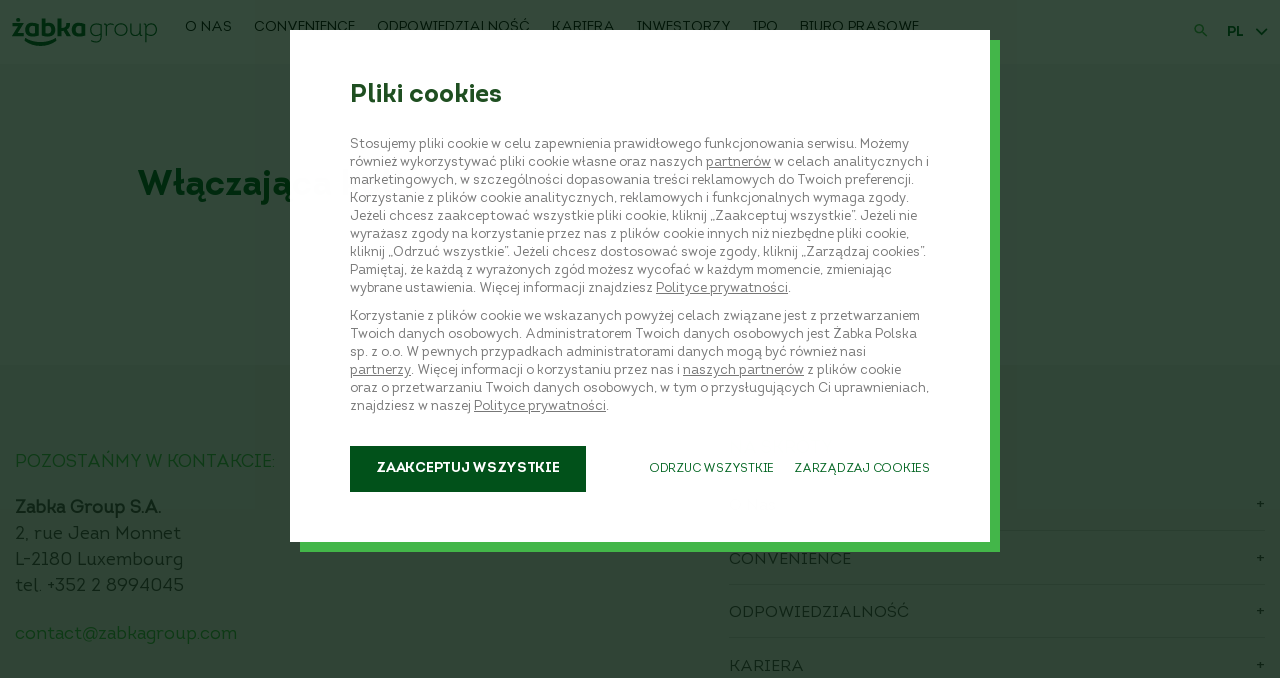

--- FILE ---
content_type: text/html; charset=UTF-8
request_url: https://zabkagroup.com/pl/tag/wlaczajaca-kultura-organizacyjna/
body_size: 11643
content:
<!doctype html>
<html lang="pl-PL">

<head>
    <meta charset="UTF-8">
    <meta name="viewport" content="width=device-width, initial-scale=1.0, shrink-to-fit=no">
    <link rel="preconnect" href="https://zabkagroup.azureedge.net/">
    <link rel="preload" href="https://zabkagroup.com/wp-content/themes/zabka/assets/fonts/IntroRegular.woff2" as="font" type="font/woff2" crossorigin>
    <link rel="preload" href="https://zabkagroup.com/wp-content/themes/zabka/assets/fonts/icomoon.woff" as="font" type="font/woff" crossorigin>
    <link rel="preload" href="https://zabkagroup.com/wp-content/themes/zabka/assets/fonts/Intro-Book.woff2" as="font" type="font/woff2" crossorigin>
    <link rel="preload" href="https://zabkagroup.com/wp-content/themes/zabka/assets/fonts/Intro-Bold.woff2" as="font" type="font/woff2" crossorigin>
    <meta name="google-site-verification" content="JOZH4r6CL-bpnfS2UMVQcea8TpDFgJtQDXvwEp-YkTo" /><meta name='robots' content='noindex, follow' />

	<!-- This site is optimized with the Yoast SEO Premium plugin v26.5 (Yoast SEO v26.5) - https://yoast.com/wordpress/plugins/seo/ -->
	<title>Archiwa Włączająca kultura organizacyjna - Żabka Group</title>
	<meta property="og:locale" content="pl_PL" />
	<meta property="og:type" content="article" />
	<meta property="og:title" content="Archiwa Włączająca kultura organizacyjna" />
	<meta property="og:url" content="https://zabkagroup.com/pl/tag/wlaczajaca-kultura-organizacyjna/" />
	<meta property="og:site_name" content="Żabka Group" />
	<meta name="twitter:card" content="summary_large_image" />
	<script type="application/ld+json" class="yoast-schema-graph">{"@context":"https://schema.org","@graph":[{"@type":"CollectionPage","@id":"https://zabkagroup.com/pl/tag/wlaczajaca-kultura-organizacyjna/","url":"https://zabkagroup.com/pl/tag/wlaczajaca-kultura-organizacyjna/","name":"Archiwa Włączająca kultura organizacyjna - Żabka Group","isPartOf":{"@id":"https://zabkagroup.com/pl/#website"},"breadcrumb":{"@id":"https://zabkagroup.com/pl/tag/wlaczajaca-kultura-organizacyjna/#breadcrumb"},"inLanguage":"pl-PL"},{"@type":"BreadcrumbList","@id":"https://zabkagroup.com/pl/tag/wlaczajaca-kultura-organizacyjna/#breadcrumb","itemListElement":[{"@type":"ListItem","position":1,"name":"Strona główna","item":"https://zabkagroup.com/pl/"},{"@type":"ListItem","position":2,"name":"Włączająca kultura organizacyjna"}]},{"@type":"WebSite","@id":"https://zabkagroup.com/pl/#website","url":"https://zabkagroup.com/pl/","name":"Żabka Group","description":"Jesteśmy europejskim liderem w tworzeniu rozwiązań convenience","potentialAction":[{"@type":"SearchAction","target":{"@type":"EntryPoint","urlTemplate":"https://zabkagroup.com/pl/?s={search_term_string}"},"query-input":{"@type":"PropertyValueSpecification","valueRequired":true,"valueName":"search_term_string"}}],"inLanguage":"pl-PL"}]}</script>
	<!-- / Yoast SEO Premium plugin. -->


<link rel="alternate" type="application/rss+xml" title="Żabka Group &raquo; Kanał z wpisami otagowanymi jako Włączająca kultura organizacyjna" href="https://zabkagroup.com/pl/tag/wlaczajaca-kultura-organizacyjna/feed/" />
<style id='wp-img-auto-sizes-contain-inline-css' type='text/css'>
img:is([sizes=auto i],[sizes^="auto," i]){contain-intrinsic-size:3000px 1500px}
/*# sourceURL=wp-img-auto-sizes-contain-inline-css */
</style>
<link rel='stylesheet' id='wp-block-library-css' href='https://zabkagroup.com/wp-includes/css/dist/block-library/style.min.css?ver=6.9' media='all' />
<style id='classic-theme-styles-inline-css' type='text/css'>
/*! This file is auto-generated */
.wp-block-button__link{color:#fff;background-color:#32373c;border-radius:9999px;box-shadow:none;text-decoration:none;padding:calc(.667em + 2px) calc(1.333em + 2px);font-size:1.125em}.wp-block-file__button{background:#32373c;color:#fff;text-decoration:none}
/*# sourceURL=/wp-includes/css/classic-themes.min.css */
</style>
<style id='global-styles-inline-css' type='text/css'>
:root{--wp--preset--aspect-ratio--square: 1;--wp--preset--aspect-ratio--4-3: 4/3;--wp--preset--aspect-ratio--3-4: 3/4;--wp--preset--aspect-ratio--3-2: 3/2;--wp--preset--aspect-ratio--2-3: 2/3;--wp--preset--aspect-ratio--16-9: 16/9;--wp--preset--aspect-ratio--9-16: 9/16;--wp--preset--color--black: #000000;--wp--preset--color--cyan-bluish-gray: #abb8c3;--wp--preset--color--white: #ffffff;--wp--preset--color--pale-pink: #f78da7;--wp--preset--color--vivid-red: #cf2e2e;--wp--preset--color--luminous-vivid-orange: #ff6900;--wp--preset--color--luminous-vivid-amber: #fcb900;--wp--preset--color--light-green-cyan: #7bdcb5;--wp--preset--color--vivid-green-cyan: #00d084;--wp--preset--color--pale-cyan-blue: #8ed1fc;--wp--preset--color--vivid-cyan-blue: #0693e3;--wp--preset--color--vivid-purple: #9b51e0;--wp--preset--gradient--vivid-cyan-blue-to-vivid-purple: linear-gradient(135deg,rgb(6,147,227) 0%,rgb(155,81,224) 100%);--wp--preset--gradient--light-green-cyan-to-vivid-green-cyan: linear-gradient(135deg,rgb(122,220,180) 0%,rgb(0,208,130) 100%);--wp--preset--gradient--luminous-vivid-amber-to-luminous-vivid-orange: linear-gradient(135deg,rgb(252,185,0) 0%,rgb(255,105,0) 100%);--wp--preset--gradient--luminous-vivid-orange-to-vivid-red: linear-gradient(135deg,rgb(255,105,0) 0%,rgb(207,46,46) 100%);--wp--preset--gradient--very-light-gray-to-cyan-bluish-gray: linear-gradient(135deg,rgb(238,238,238) 0%,rgb(169,184,195) 100%);--wp--preset--gradient--cool-to-warm-spectrum: linear-gradient(135deg,rgb(74,234,220) 0%,rgb(151,120,209) 20%,rgb(207,42,186) 40%,rgb(238,44,130) 60%,rgb(251,105,98) 80%,rgb(254,248,76) 100%);--wp--preset--gradient--blush-light-purple: linear-gradient(135deg,rgb(255,206,236) 0%,rgb(152,150,240) 100%);--wp--preset--gradient--blush-bordeaux: linear-gradient(135deg,rgb(254,205,165) 0%,rgb(254,45,45) 50%,rgb(107,0,62) 100%);--wp--preset--gradient--luminous-dusk: linear-gradient(135deg,rgb(255,203,112) 0%,rgb(199,81,192) 50%,rgb(65,88,208) 100%);--wp--preset--gradient--pale-ocean: linear-gradient(135deg,rgb(255,245,203) 0%,rgb(182,227,212) 50%,rgb(51,167,181) 100%);--wp--preset--gradient--electric-grass: linear-gradient(135deg,rgb(202,248,128) 0%,rgb(113,206,126) 100%);--wp--preset--gradient--midnight: linear-gradient(135deg,rgb(2,3,129) 0%,rgb(40,116,252) 100%);--wp--preset--font-size--small: 13px;--wp--preset--font-size--medium: 20px;--wp--preset--font-size--large: 36px;--wp--preset--font-size--x-large: 42px;--wp--preset--spacing--20: 0.44rem;--wp--preset--spacing--30: 0.67rem;--wp--preset--spacing--40: 1rem;--wp--preset--spacing--50: 1.5rem;--wp--preset--spacing--60: 2.25rem;--wp--preset--spacing--70: 3.38rem;--wp--preset--spacing--80: 5.06rem;--wp--preset--shadow--natural: 6px 6px 9px rgba(0, 0, 0, 0.2);--wp--preset--shadow--deep: 12px 12px 50px rgba(0, 0, 0, 0.4);--wp--preset--shadow--sharp: 6px 6px 0px rgba(0, 0, 0, 0.2);--wp--preset--shadow--outlined: 6px 6px 0px -3px rgb(255, 255, 255), 6px 6px rgb(0, 0, 0);--wp--preset--shadow--crisp: 6px 6px 0px rgb(0, 0, 0);}:where(.is-layout-flex){gap: 0.5em;}:where(.is-layout-grid){gap: 0.5em;}body .is-layout-flex{display: flex;}.is-layout-flex{flex-wrap: wrap;align-items: center;}.is-layout-flex > :is(*, div){margin: 0;}body .is-layout-grid{display: grid;}.is-layout-grid > :is(*, div){margin: 0;}:where(.wp-block-columns.is-layout-flex){gap: 2em;}:where(.wp-block-columns.is-layout-grid){gap: 2em;}:where(.wp-block-post-template.is-layout-flex){gap: 1.25em;}:where(.wp-block-post-template.is-layout-grid){gap: 1.25em;}.has-black-color{color: var(--wp--preset--color--black) !important;}.has-cyan-bluish-gray-color{color: var(--wp--preset--color--cyan-bluish-gray) !important;}.has-white-color{color: var(--wp--preset--color--white) !important;}.has-pale-pink-color{color: var(--wp--preset--color--pale-pink) !important;}.has-vivid-red-color{color: var(--wp--preset--color--vivid-red) !important;}.has-luminous-vivid-orange-color{color: var(--wp--preset--color--luminous-vivid-orange) !important;}.has-luminous-vivid-amber-color{color: var(--wp--preset--color--luminous-vivid-amber) !important;}.has-light-green-cyan-color{color: var(--wp--preset--color--light-green-cyan) !important;}.has-vivid-green-cyan-color{color: var(--wp--preset--color--vivid-green-cyan) !important;}.has-pale-cyan-blue-color{color: var(--wp--preset--color--pale-cyan-blue) !important;}.has-vivid-cyan-blue-color{color: var(--wp--preset--color--vivid-cyan-blue) !important;}.has-vivid-purple-color{color: var(--wp--preset--color--vivid-purple) !important;}.has-black-background-color{background-color: var(--wp--preset--color--black) !important;}.has-cyan-bluish-gray-background-color{background-color: var(--wp--preset--color--cyan-bluish-gray) !important;}.has-white-background-color{background-color: var(--wp--preset--color--white) !important;}.has-pale-pink-background-color{background-color: var(--wp--preset--color--pale-pink) !important;}.has-vivid-red-background-color{background-color: var(--wp--preset--color--vivid-red) !important;}.has-luminous-vivid-orange-background-color{background-color: var(--wp--preset--color--luminous-vivid-orange) !important;}.has-luminous-vivid-amber-background-color{background-color: var(--wp--preset--color--luminous-vivid-amber) !important;}.has-light-green-cyan-background-color{background-color: var(--wp--preset--color--light-green-cyan) !important;}.has-vivid-green-cyan-background-color{background-color: var(--wp--preset--color--vivid-green-cyan) !important;}.has-pale-cyan-blue-background-color{background-color: var(--wp--preset--color--pale-cyan-blue) !important;}.has-vivid-cyan-blue-background-color{background-color: var(--wp--preset--color--vivid-cyan-blue) !important;}.has-vivid-purple-background-color{background-color: var(--wp--preset--color--vivid-purple) !important;}.has-black-border-color{border-color: var(--wp--preset--color--black) !important;}.has-cyan-bluish-gray-border-color{border-color: var(--wp--preset--color--cyan-bluish-gray) !important;}.has-white-border-color{border-color: var(--wp--preset--color--white) !important;}.has-pale-pink-border-color{border-color: var(--wp--preset--color--pale-pink) !important;}.has-vivid-red-border-color{border-color: var(--wp--preset--color--vivid-red) !important;}.has-luminous-vivid-orange-border-color{border-color: var(--wp--preset--color--luminous-vivid-orange) !important;}.has-luminous-vivid-amber-border-color{border-color: var(--wp--preset--color--luminous-vivid-amber) !important;}.has-light-green-cyan-border-color{border-color: var(--wp--preset--color--light-green-cyan) !important;}.has-vivid-green-cyan-border-color{border-color: var(--wp--preset--color--vivid-green-cyan) !important;}.has-pale-cyan-blue-border-color{border-color: var(--wp--preset--color--pale-cyan-blue) !important;}.has-vivid-cyan-blue-border-color{border-color: var(--wp--preset--color--vivid-cyan-blue) !important;}.has-vivid-purple-border-color{border-color: var(--wp--preset--color--vivid-purple) !important;}.has-vivid-cyan-blue-to-vivid-purple-gradient-background{background: var(--wp--preset--gradient--vivid-cyan-blue-to-vivid-purple) !important;}.has-light-green-cyan-to-vivid-green-cyan-gradient-background{background: var(--wp--preset--gradient--light-green-cyan-to-vivid-green-cyan) !important;}.has-luminous-vivid-amber-to-luminous-vivid-orange-gradient-background{background: var(--wp--preset--gradient--luminous-vivid-amber-to-luminous-vivid-orange) !important;}.has-luminous-vivid-orange-to-vivid-red-gradient-background{background: var(--wp--preset--gradient--luminous-vivid-orange-to-vivid-red) !important;}.has-very-light-gray-to-cyan-bluish-gray-gradient-background{background: var(--wp--preset--gradient--very-light-gray-to-cyan-bluish-gray) !important;}.has-cool-to-warm-spectrum-gradient-background{background: var(--wp--preset--gradient--cool-to-warm-spectrum) !important;}.has-blush-light-purple-gradient-background{background: var(--wp--preset--gradient--blush-light-purple) !important;}.has-blush-bordeaux-gradient-background{background: var(--wp--preset--gradient--blush-bordeaux) !important;}.has-luminous-dusk-gradient-background{background: var(--wp--preset--gradient--luminous-dusk) !important;}.has-pale-ocean-gradient-background{background: var(--wp--preset--gradient--pale-ocean) !important;}.has-electric-grass-gradient-background{background: var(--wp--preset--gradient--electric-grass) !important;}.has-midnight-gradient-background{background: var(--wp--preset--gradient--midnight) !important;}.has-small-font-size{font-size: var(--wp--preset--font-size--small) !important;}.has-medium-font-size{font-size: var(--wp--preset--font-size--medium) !important;}.has-large-font-size{font-size: var(--wp--preset--font-size--large) !important;}.has-x-large-font-size{font-size: var(--wp--preset--font-size--x-large) !important;}
:where(.wp-block-post-template.is-layout-flex){gap: 1.25em;}:where(.wp-block-post-template.is-layout-grid){gap: 1.25em;}
:where(.wp-block-term-template.is-layout-flex){gap: 1.25em;}:where(.wp-block-term-template.is-layout-grid){gap: 1.25em;}
:where(.wp-block-columns.is-layout-flex){gap: 2em;}:where(.wp-block-columns.is-layout-grid){gap: 2em;}
:root :where(.wp-block-pullquote){font-size: 1.5em;line-height: 1.6;}
/*# sourceURL=global-styles-inline-css */
</style>
<link rel='stylesheet' id='cwt-css' href='https://zabkagroup.com/wp-content/themes/zabka/dist/main.css?ver=1.8.11' media='all' />
<script type="text/javascript" id="wpml-cookie-js-extra">
/* <![CDATA[ */
var wpml_cookies = {"wp-wpml_current_language":{"value":"pl","expires":1,"path":"/"}};
var wpml_cookies = {"wp-wpml_current_language":{"value":"pl","expires":1,"path":"/"}};
//# sourceURL=wpml-cookie-js-extra
/* ]]> */
</script>

<meta name="generator" content="WPML ver:4.8.4 stt:1,40,44;" />
<link rel="icon" href="https://zabkagroup.azureedge.net/wp-content/uploads/2021/10/cropped-zabkagroup-fav-32x32.png" sizes="32x32" />
<link rel="icon" href="https://zabkagroup.azureedge.net/wp-content/uploads/2021/10/cropped-zabkagroup-fav-192x192.png" sizes="192x192" />
<link rel="apple-touch-icon" href="https://zabkagroup.azureedge.net/wp-content/uploads/2021/10/cropped-zabkagroup-fav-180x180.png" />
<meta name="msapplication-TileImage" content="https://zabkagroup.azureedge.net/wp-content/uploads/2021/10/cropped-zabkagroup-fav-270x270.png" />
</head>

<body class="archive tag tag-wlaczajaca-kultura-organizacyjna tag-35 wp-theme-zabka single-post">
    <header class="header">
        <div class="header-main container">
            <div class="topbar">
                <button class="hamburger" aria-controls="header-menu" aria-expanded="false" aria-label="Menu">
                    <span class="hamburger-box">
                        <span class="hamburger-inner"></span>
                    </span>
                </button>
                <a href="https://zabkagroup.com/pl/" class="logo"><svg xmlns="http://www.w3.org/2000/svg" viewBox="0 0 143.958 28.311">

    <path d="M28.288,28.311a26.363,26.363,0,0,0,15.848-5.273L43.518,20.1a28.888,28.888,0,0,1-15.23,4.257,28.894,28.894,0,0,1-15.23-4.268l-.617,2.938a26.355,26.355,0,0,0,15.848,5.283M50.087,10c3.11,0,3.893-2.186,3.893-4.96h3.706c.083,2.859-.562,5.241-3.223,6.641l3.861,6.431v.4H54.374l-3.223-5.613a3.525,3.525,0,0,1-1.12.168h-.9v5.445H45.24V.456h3.893V9.992ZM69,8.476a5.671,5.671,0,0,0-2.554-.545c-1.822.083-3.223,1.037-3.223,4.061,0,2.746,1.428,3.642,3.419,3.672A8.1,8.1,0,0,0,69,15.326Zm3.812,9.313C71.161,18.034,69.7,18.8,67.1,18.83c-4.117.043-7.789-1.569-7.789-6.837,0-4.683,2.718-7.227,6.473-7.227a17.923,17.923,0,0,1,7.025,1.543Zm-50-9.326a5.679,5.679,0,0,0-2.554-.545c-1.82.083-3.221,1.037-3.221,4.061,0,2.746,1.428,3.642,3.406,3.672a8.119,8.119,0,0,0,2.369-.326Zm3.81,9.313c-1.654.245-3.116,1.015-5.715,1.041-4.119.043-7.789-1.575-7.789-6.837,0-4.683,2.718-7.227,6.473-7.227A17.906,17.906,0,0,1,26.621,6.3Zm6.633-2.45a8.127,8.127,0,0,0,2.354.336c1.99-.03,3.419-.926,3.419-3.672,0-3.025-1.4-3.978-3.223-4.061a4.9,4.9,0,0,0-2.554.7ZM29.45.483h3.9V5.4a8.287,8.287,0,0,1,3.138-.639c3.755-.03,6.471,2.554,6.471,7.237,0,5.268-3.67,6.795-7.789,6.837-2.314.023-3.8-.766-5.715-1.064ZM4.044,1.963A1.946,1.946,0,0,1,6.107,0,1.972,1.972,0,0,1,8.236,1.963,1.933,1.933,0,0,1,6.107,3.878,1.927,1.927,0,0,1,4.038,1.963m7.506,3.519L5.66,15.147h5.884v3.389H0v-.443L5.96,8.283H.426V5.032H11.544Z"/>
    <path d="M374.6,36.967a8.021,8.021,0,0,1-4.332,1.409c-3.206.079-5.922-2.1-5.922-6.537,0-4.257,2.82-6.409,6.69-6.409a11.679,11.679,0,0,1,4.768,1.179V39.147c0,4-2.554,5.692-5.562,5.718a9.941,9.941,0,0,1-5.051-1.386l.309-1.128a9.779,9.779,0,0,0,4.743,1.36c2.384,0,4.357-1.256,4.357-4.564Zm0-9.538a9.193,9.193,0,0,0-3.64-.794c-3.2,0-5.383,1.7-5.383,5.2,0,3.77,2.205,5.437,4.768,5.437a6.77,6.77,0,0,0,4.257-1.616Z" transform="translate(-286.793 -20.017)"/>
    <path d="M435.988,25.4a5.673,5.673,0,0,1,3.153.973l-.426,1.077a4.753,4.753,0,0,0-2.82-.851,3.47,3.47,0,0,0-3.619,3.406v8.01h-1.237V28.5c0-1.2-.026-1.973-1.588-1.769l-.051-1.052c1.973-.332,2.818.181,2.818,1.616A3.906,3.906,0,0,1,435.988,25.4Z" transform="translate(-337.996 -19.99)"/>
    <path d="M477.86,31.411c0-8.538,12.974-8.538,12.974,0S477.86,39.921,477.86,31.411Zm11.744,0c0-7.052-10.513-7.052-10.513,0,0,7.005,10.507,7.05,10.507,0Z" transform="translate(-376.14 -19.684)"/>
    <path d="M552.435,26.63v7.512a3.753,3.753,0,0,0,4.025,3.974c2.461.026,3.921-1.614,3.921-4.179V26.63h1.23v9.2c0,1.975.213,2.386,1.565,2.18l.026,1.026c-1.871.281-2.691-.026-2.691-2a4.546,4.546,0,0,1-4.336,2.229c-3.127,0-4.975-2.15-4.975-5.126V26.63Z" transform="translate(-433.869 -20.961)"/>
    <path d="M616.953,27.985a4.94,4.94,0,0,1,4.9-2.795c3.619,0,5.615,3.025,5.615,6.435,0,5.871-5.871,8.178-10.358,4.845v7.77h-1.2V29.266c0-1.871.153-3.153-1.59-2.872l-.057-1.032c2.052-.332,2.693.539,2.693,2.256Zm.153,7.2c3.768,3.155,9.1,1.718,9.1-3.563,0-2.767-1.539-5.281-4.564-5.281a4.55,4.55,0,0,0-4.538,4.717Z" transform="translate(-483.506 -19.828)"/>
  
</svg>
</a>
                <nav>
                    <ul class="newmenu"><li class="newmenu-sub item-1"><button><i class="icon-arrow-next newmenu-back"></i><span>O Nas</span><i class="icon-arrow-next newmenu-next"></i></button><a href="https://zabkagroup.com/pl/">O Nas</a><ul><li class="item-1"><a href="https://zabkagroup.com/pl/#kim-jestesmy">KIM JESTEŚMY</a></li><li class="newmenu-sub item-2"><button><i class="icon-arrow-next newmenu-back"></i><span>NASZA TRANSFORMACJA</span><i class="icon-arrow-next newmenu-next"></i></button><a href="https://zabkagroup.com/pl/#nasza-transformacja">NASZA TRANSFORMACJA</a><ul><li class="item-1"><a href="https://zabkagroup.com/pl/o-nas/transformacja-formatu-modern-convenience/">Transformacja formatu modern convenience</a></li><li class="item-2"><a href="https://zabkagroup.com/pl/o-nas/rozwoj-technologiczny/">Rozwój technologiczny</a></li><li class="item-3"><a href="https://zabkagroup.com/pl/o-nas/integracja-odpowiedzialnosci/">Integracja odpowiedzialności</a></li></ul></li><li class="item-3"><a href="https://zabkagroup.com/pl/#struktura-zarzadcza">STRUKTURA ZARZĄDCZA</a></li><li class="item-4"><a href="https://zabkagroup.com/pl/#struktura-organizacyjna">STRUKTURA ORGANIZACYJNA</a></li><li class="item-5"><a href="https://zabkagroup.com/pl/#misja-i-wartosci">MISJA I WARTOŚCI</a></li></ul></li><li class="newmenu-sub item-2"><button><i class="icon-arrow-next newmenu-back"></i><span>CONVENIENCE</span><i class="icon-arrow-next newmenu-next"></i></button><a href="https://zabkagroup.com/pl/convenience/">CONVENIENCE</a><ul><li class="item-1"><a href="https://zabkagroup.com/pl/convenience/#filozofia">NASZA FILOZOFIA</a></li><li class="item-2"><a href="https://zabkagroup.com/pl/convenience/#convenience-ecosystem">EKOSYSTEM CONVENIENCE</a></li><li class="sklep item-3"><a href="https://zabkagroup.com/pl/convenience/#sklepy">WYGODNIE PO DRODZE</a></li><li class="cyfrowe item-4"><a href="https://zabkagroup.com/pl/convenience/#cyfrowe">WYGODNIE GDZIEKOLWIEK</a></li><li class="markiwlasne item-5"><a href="https://zabkagroup.com/pl/convenience/#markiwlasne">MARKI PRODUKTOWE</a></li></ul></li><li class="newmenu-sub item-3"><button><i class="icon-arrow-next newmenu-back"></i><span>ODPOWIEDZIALNOŚĆ</span><i class="icon-arrow-next newmenu-next"></i></button><a href="https://zabkagroup.com/pl/nasza-odpowiedzialnosc/">ODPOWIEDZIALNOŚĆ</a><ul><li class="item-1"><a href="https://zabkagroup.com/pl/nasza-odpowiedzialnosc/#strategia">STRATEGIA ODPOWIEDZIALNOŚCI</a></li><li class="newmenu-sub item-2"><button><i class="icon-arrow-next newmenu-back"></i><span>4 FILARY STRATEGII</span><i class="icon-arrow-next newmenu-next"></i></button><a href="https://zabkagroup.com/pl/nasza-odpowiedzialnosc/#filary4">4 FILARY STRATEGII</a><ul><li class="item-1"><a href="https://zabkagroup.com/pl/nasza-odpowiedzialnosc/01-zrownowazony-styl-zycia/#zrownowazony-styl-zycia">01 Zrównoważony styl życia</a></li><li class="item-2"><a href="https://zabkagroup.com/pl/nasza-odpowiedzialnosc/02-pozytywny-wplyw-na-otoczenie/#pozytywny-wplyw-na-otoczenie">02 Pozytywny wpływ na otoczenie</a></li><li class="item-3"><a href="https://zabkagroup.com/pl/nasza-odpowiedzialnosc/03-odpowiedzialna-organizacja/#odpowiedzialna-organizacja">03 Odpowiedzialna organizacja</a></li><li class="item-4"><a href="https://zabkagroup.com/pl/nasza-odpowiedzialnosc/04-zielona-planeta/#zielona-planeta">04 Zielona planeta</a></li></ul></li><li class="item-3"><a href="https://zabkagroup.com/pl/nasza-odpowiedzialnosc/#najlepsze-praktyki">DOBRE PRAKTYKI</a></li><li class="item-4"><a href="https://zabkagroup.com/pl/nasza-odpowiedzialnosc/#recognition">NASZE OSIĄGNIĘCIA</a></li><li class="item-5"><a href="https://zabkagroup.com/pl/nasza-odpowiedzialnosc/#raport-ESG">RAPORT ESG</a></li><li class="item-6"><a href="https://zabkagroup.com/pl/nasza-odpowiedzialnosc/#nasze-polityki">NASZE POLITYKI</a></li><li class="newmenu-sub item-7"><button><i class="icon-arrow-next newmenu-back"></i><span>CZYSTY BIZNES</span><i class="icon-arrow-next newmenu-next"></i></button><a href="https://zabkagroup.com/pl/nasza-odpowiedzialnosc/#czysty-biznes">CZYSTY BIZNES</a><ul><li class="item-1"><a href="https://zabkagroup.com/pl/nasza-odpowiedzialnosc/czystybiznes/zrownowazony-system-zywnosciowy/">Zrównoważony system żywnościowy</a></li><li class="item-2"><a href="https://zabkagroup.com/pl/nasza-odpowiedzialnosc/czystybiznes/etyczny-biznes/">Etyczny biznes</a></li><li class="item-3"><a href="https://zabkagroup.com/pl/nasza-odpowiedzialnosc/czystybiznes/circularity/">Cyrkularność</a></li><li class="item-4"><a href="https://zabkagroup.com/pl/nasza-odpowiedzialnosc/czystybiznes/dekarbonizacja/">Dekarbonizacja</a></li></ul></li></ul></li><li class="newmenu-sub item-4"><button><i class="icon-arrow-next newmenu-back"></i><span>KARIERA</span><i class="icon-arrow-next newmenu-next"></i></button><a href="https://zabkagroup.com/pl/kariera-w-grupie-zabka/">KARIERA</a><ul><li class="item-1"><a href="https://zabkagroup.com/pl/kariera-w-grupie-zabka/#kariera">PRACODAWCA</a></li><li class="item-2"><a href="https://zabkagroup.com/pl/kariera-w-grupie-zabka/#praca">OFERTY PRACY</a></li><li class="item-3"><a href="https://zabkagroup.com/pl/kariera-w-grupie-zabka/#roznorodnosc">DOBRE PRAKTYKI</a></li><li class="item-4"><a href="https://zabkagroup.com/pl/kariera-w-grupie-zabka/#patrzjakfajnie">PATRZ JAK FAJNIE!</a></li><li class="item-5"><a href="https://zabkagroup.com/pl/kariera-w-grupie-zabka/#rozwoj-liderow">ROZWÓJ W GRUPIE ŻABKA</a></li></ul></li><li class="newmenu-sub item-5"><button><i class="icon-arrow-next newmenu-back"></i><span>Inwestorzy</span><i class="icon-arrow-next newmenu-next"></i></button><a href="https://zabkagroup.com/pl/inwestorzy/">Inwestorzy</a><ul><li class="item-1"><a href="https://zabkagroup.com/pl/inwestorzy/#why_invest_in">dlaczego warto zainwestować</a></li><li class="item-2"><a href="https://zabkagroup.com/pl/inwestorzy/#results_center">Centrum wyników</a></li><li class="item-3"><a href="https://zabkagroup.com/pl/inwestorzy/#reports">Raporty</a></li><li class="item-4"><a href="https://zabkagroup.com/pl/inwestorzy/#share_information">Akcje spółki</a></li><li class="item-5"><a href="https://zabkagroup.com/pl/inwestorzy/#corporate_governance">Ład korporacyjny</a></li><li class="item-6"><a href="https://zabkagroup.com/pl/inwestorzy/bonds/">Obligacje</a></li><li class="item-7"><a href="https://zabkagroup.com/pl/inwestorzy/dzien-inwestora/">Dzień inwestora</a></li><li class="item-8"><a href="https://zabkagroup.com/pl/inwestorzy/#calendar">Kalendarium</a></li><li class="item-9"><a href="https://zabkagroup.com/pl/inwestorzy/#ir_contact">Kontakt IR</a></li></ul></li><li class="item-6"><a href="https://zabkagroup.com/pl/ipo/">IPO</a></li><li class="newmenu-sub item-7"><button><i class="icon-arrow-next newmenu-back"></i><span>BIURO PRASOWE</span><i class="icon-arrow-next newmenu-next"></i></button><a href="https://zabkagroup.com/pl/biuro-prasowe-i-materialy-do-pobrania/">BIURO PRASOWE</a><ul><li class="item-1"><a href="https://zabkagroup.com/pl/biuro-prasowe-i-materialy-do-pobrania/#news">CO U NAS SŁYCHAĆ?</a></li><li class="newmenu-submobile newmenu-sub item-2"><button><i class="icon-arrow-next newmenu-back"></i><span>MATERIAŁY DO POBRANIA</span><i class="icon-arrow-next newmenu-next"></i></button><a href="https://zabkagroup.com/pl/biuro-prasowe-i-materialy-do-pobrania/#pobierz">MATERIAŁY DO POBRANIA</a><ul><li class="item-1"><a href="https://zabkagroup.com/pl/biuro-prasowe-i-materialy-do-pobrania/materialy-do-pobrania-zabka-group/">Żabka Group</a></li><li class="item-2"><a href="https://zabkagroup.com/pl/biuro-prasowe-i-materialy-do-pobrania/materialy-do-pobrania-zabka-polska/">Żabka Polska</a></li><li class="item-3"><a href="https://zabkagroup.com/pl/biuro-prasowe-i-materialy-do-pobrania/materialy-do-pobrania-maczfit/">Maczfit</a></li><li class="item-4"><a href="https://zabkagroup.com/pl/biuro-prasowe-i-materialy-do-pobrania/materialy-do-pobrania-dietly/">Dietly.pl</a></li><li class="item-5"><a href="https://zabkagroup.com/pl/biuro-prasowe-i-materialy-do-pobrania/nano-materialy-do-pobrania/">NANO</a></li><li class="item-6"><a href="https://zabkagroup.com/pl/biuro-prasowe-i-materialy-do-pobrania/zabka-jush-materialy-do-pobrania/">Żabka Jush</a></li><li class="item-7"><a href="https://zabkagroup.com/pl/biuro-prasowe-i-materialy-do-pobrania/jush-materialy-do-pobrania/">DELIO</a></li><li class="item-8"><a href="https://zabkagroup.com/pl/zabka-eko-smart/">Żabka Eko Smart</a></li><li class="item-9"><a href="https://zabkagroup.com/pl/biuro-prasowe-i-materialy-do-pobrania/uwolnij-swoj-czas/">Uwolnij swój czas</a></li><li class="item-10"><a href="https://zabkagroup.com/pl/biuro-prasowe-i-materialy-do-pobrania/sklep-9000/">Sklep 9000</a></li><li class="item-11"><a href="https://zabkagroup.com/pl/biuro-prasowe-i-materialy-do-pobrania/zabka-drive-zabka-non-stop-materialy-do-pobrania/">Żabka Drive /  Żabka Non Stop</a></li><li class="item-12"><a href="https://zabkagroup.com/pl/biuro-prasowe-i-materialy-do-pobrania/sklep-10000/">Sklep 10 000</a></li><li class="item-13"><a href="https://zabkagroup.com/pl/biuro-prasowe-i-materialy-do-pobrania/porcja-dobrego-materialy-do-pobrania/">Porcja DobreGo!</a></li><li class="item-14"><a href="https://zabkagroup.com/pl/biuro-prasowe-i-materialy-do-pobrania/mobilna-zabka-materialy-do-pobrania/">Mobilna Żabka</a></li></ul></li><li class="item-3"><a href="https://zabkagroup.com/pl/biuro-prasowe-i-materialy-do-pobrania/#wyroznienia">WYRÓŻNIENIA</a></li><li class="item-4"><a href="#partnerstwa">Partnerstwa</a></li></ul></li></ul>                </nav>
                <div class="topbar-tools">
                    <button class="topbar-search"><svg version="1.1" xmlns="http://www.w3.org/2000/svg" viewBox="0 0 18 18" width="18" height="18">
                            <path id="magnifier" fill-rule="evenodd" d="M17.5 16L16 17.5L11 12.5L11 11.7L10.7 11.5C8.37 13.47 4.99 13.56 2.57 11.71C0.14 9.87 -0.68 6.59 0.59 3.82C1.87 1.05 4.89 -0.46 7.87 0.19C10.85 0.83 12.98 3.45 13 6.5C13 8.1 12.4 9.6 11.4 10.7L11.7 11L12.5 11L17.5 16ZM6.5 11C7.69 11 8.84 10.53 9.68 9.68C10.53 8.84 11 7.69 11 6.5C11 5.31 10.53 4.16 9.68 3.32C8.84 2.47 7.69 2 6.5 2C5.31 2 4.16 2.47 3.32 3.32C2.47 4.16 2 5.31 2 6.5C2 7.69 2.47 8.84 3.32 9.68C4.16 10.53 5.31 11 6.5 11Z" />
                            <path id="magnifier-close" d="M10.41 9L16 14.59L14.59 16L9 10.41L3.41 16L2 14.59L7.59 9L2 3.41L3.41 2L9 7.59L14.59 2L16 3.41L10.41 9Z" />
                        </svg></button>
                    <div class="dropdown"><button class="languages">
        <span>pl</span><i class="icon-arrow-down"></i></button><div class="dropdown-content"><a href="https://zabkagroup.com/tag/an-inclusive-organizational-culture/" title="English">en</a><strong class="active">pl</strong><a href="https://zabkagroup.com/ro/tag/cultura-organizationala/" title="Română">ro</a></div></div>                </div>
            </div>
                                </div>
        <div class="topbar-desktop">
            <div class="topbar-searchform">
                <div class="container">
                    <div class="searchform active">
    <form class="searchform-form" method="get" action="https://zabkagroup.com/pl/">
        <div class="searchform-input">
            <input type="text" name="s" size="4" placeholder="Wyszukaj na stronie informacji o..." autocomplete="off" value="">
            <ul class="autocom-box"></ul>
        </div>
        <button type="submit">
            <svg class="searchform-symbol" viewBox="0 0 18 18">
                <path fill="#FFF" fill-rule="nonzero" d="M12.5 11h-.8l-.3-.3c1-1.1 1.6-2.6 1.6-4.2a6.5 6.5 0 10-2.3 5l.3.2v.8l5 5 1.5-1.5-5-5zm-6 0a4.5 4.5 0 110-9 4.5 4.5 0 010 9z" opacity=".5"></path>
            </svg>
        </button>
    </form>
</div>                </div>
            </div>
        </div>
    </header><main id="main-content">
    <div class="container container--default">
        <h1 class="archive-title">
            Włączająca kultura organizacyjna        </h1>
        <div class="pagination">
    <div class="pagination-prev disabled"></div><div class="pagination-nextdisabled"></div></div>    </div>
</main>
<footer class="footer">
    <div class="footer-container">
        <div class="footer-col footer-col--1">
            <div>
            <h3>Pozostańmy w kontakcie:</h3>
            <p><strong>Zabka Group S.A.</strong><br />
 2, rue Jean Monnet<br />
 L-2180 Luxembourg<br />
 tel. +352 2 8994045</p>
<p> <a href="/cdn-cgi/l/email-protection#ff9c90918b9e9c8bbf859e9d949e988d908a8fd19c9092"><span class="__cf_email__" data-cfemail="ec8f8382988d8f98ac968d8e878d8b9e83999cc28f8381">[email&#160;protected]</span></a></p>
            </div>
            <ul class="footer-menu"><li class="item-1"><a href="https://zabkagroup.com/pl/polityka-prywatnosci/">Polityka prywatności</a></li><li class="item-2"><a href="#manage_cookies">Zarządzaj cookies</a></li></ul>        </div>
        <div class="footer-col">
            <h3>Na skróty</h3>
            <ul class="footer-menu"><li class="item-1"><a href="https://zabkagroup.com/pl/">O Nas</a></li><li class="item-2"><a href="https://zabkagroup.com/pl/convenience/">CONVENIENCE</a></li><li class="item-3"><a href="https://zabkagroup.com/pl/nasza-odpowiedzialnosc/">ODPOWIEDZIALNOŚĆ</a></li><li class="item-4"><a href="https://zabkagroup.com/pl/kariera-w-grupie-zabka/">KARIERA</a></li><li class="item-5"><a href="https://zabkagroup.com/pl/ipo/">IPO</a></li><li class="item-6"><a href="https://zabkagroup.com/pl/biuro-prasowe-i-materialy-do-pobrania/">BIURO PRASOWE</a></li></ul>        </div>
        <div class="footer-col footer-logo">
            <a href="/"><img src="https://zabkagroup.azureedge.net/wp-content/themes/zabka/assets/img/logo_footer.svg" alt="" width="222" height="43"></a>
            <span>© 2024 Zabka Group S.A.
Wszelkie prawa zastrzeżone.</span>
        </div>
        <div class="footer-col footer-links">
            <h3>Linki</h3>
            <ul>
<li><a href="http://zabka.pl">Zabka.pl</a>
<div>
            <a target="_blank" href="https://www.facebook.com/zabkapolska" class="icon-facebook"></a><a target="_blank" href="https://www.instagram.com/zabkapolska/" class="icon-instagram"></a><a target="_blank" href="https://www.linkedin.com/company/zabka-polska/" class="icon-linkedin"></a>
        </div>
</li>
<li><a href="http://maczfit.pl">Maczfit.pl</a>
<div>
            <a target="_blank" href="https://www.facebook.com/maczfit" class="icon-facebook"></a><a target="_blank" href="https://www.instagram.com/maczfit/" class="icon-instagram"></a><a target="_blank" href="https://www.linkedin.com/company/ordersen-sp-z-o-o-/" class="icon-linkedin"></a>
        </div>
</li>
<li><a href="http://dietly.pl">Dietly.pl</a>
<div>
            <a target="_blank" href="https://www.facebook.com/dietlypl" class="icon-facebook"></a><a target="_blank" href="https://www.instagram.com/dietlypl/" class="icon-instagram"></a><a target="_blank" href="https://www.linkedin.com/company/dieltypl/" class="icon-linkedin"></a>
        </div>
</li>
<li><a href="http://www.delio.com.pl">Delio.com.pl</a>
<div>
            <a target="_blank" href="https://www.facebook.com/zabkajush" class="icon-facebook"></a><a target="_blank" href="https://www.instagram.com/delio_com_pl/" class="icon-instagram"></a>
        </div>
</li>
<li><a href="http://jush.pl">Jush.pl</a>
<div>
            <a target="_blank" href="https://www.facebook.com/zabkajush" class="icon-facebook"></a><a target="_blank" href="https://www.instagram.com/zabkajush_delio/" class="icon-instagram"></a>
        </div>
</li>
<li><a href="https://nano.zabka.pl/en/home-english/">Żabka Nano</a>
<div>
            <a target="_blank" href="https://www.facebook.com/zabkapolska" class="icon-facebook"></a><a target="_blank" href="https://www.instagram.com/zabkapolska/" class="icon-instagram"></a><a target="_blank" href="https://www.linkedin.com/company/zabka-polska/" class="icon-linkedin"></a>
        </div>
</li>
<div>
</div>
</li>
</ul>
        </div>
    </div>
</footer>
<div class="modal-background" id="mainmodal">
    <div class="modal">
        <div class="modal-close">
            <button class="icon-close"></button>
        </div>
        <div class="modal-body">
        </div>
    </div>
</div><div class="modal-background modal--lightbox" id="lightbox">
    <div class="modal">
        <div class="modal-img">

            <div class="lightbox-body">
                <div class="modal-close">
                    <button class="icon-close"></button>
                </div>
                <a>
                    <div class="modal-download">
                        <div><i class="icon-file-download-solid"></i>
                            <p>Pobierz <span class="lightbox-size"></span></p>
                        </div>
                    </div>
                    <img alt="" />
                </a>
            </div>
        </div>
    </div>
</div><div class="popup">
    <div class="popup-inner">
        <div class="popup-content">
            <div class="popup-content-outer">
                <header class="cookies-header">
                    <h2 class="cookies-title"> Pliki cookies</h2>
                    <h2 class="cookies-title cookies-title-settings">
                         Zarządzaj cookies</h2>
                </header>
                <div class="popup-content-inner">
                    <div class="cookies-content">
                        <p>Stosujemy pliki cookie w celu zapewnienia prawidłowego funkcjonowania serwisu. Możemy również wykorzystywać pliki cookie własne oraz naszych <a href="/pl/polityka-prywatnosci/#partners">partnerów</a> w celach analitycznych i marketingowych, w szczególności dopasowania treści reklamowych do Twoich preferencji. Korzystanie z plików cookie analitycznych, reklamowych i funkcjonalnych wymaga zgody. Jeżeli chcesz zaakceptować wszystkie pliki cookie, kliknij „Zaakceptuj wszystkie”. Jeżeli nie wyrażasz zgody na korzystanie przez nas z plików cookie innych niż niezbędne pliki cookie, kliknij „Odrzuć wszystkie”. Jeżeli chcesz dostosować swoje zgody, kliknij „Zarządzaj cookies”. Pamiętaj, że każdą z wyrażonych zgód możesz wycofać w każdym momencie, zmieniając wybrane ustawienia. Więcej informacji znajdziesz <a href="/pl/polityka-prywatnosci/">Polityce prywatności</a>.</p>
<p>Korzystanie z plików cookie we wskazanych powyżej celach związane jest z przetwarzaniem Twoich danych osobowych. Administratorem Twoich danych osobowych jest Żabka Polska sp. z o.o. W pewnych przypadkach administratorami danych mogą być również nasi <a href="/pl/polityka-prywatnosci/#partners">partnerzy</a>. Więcej informacji o korzystaniu przez nas i <a href="/pl/polityka-prywatnosci/#partners">naszych partnerów</a> z plików cookie oraz o przetwarzaniu Twoich danych osobowych, w tym o przysługujących Ci uprawnieniach, znajdziesz w naszej <a href="/pl/polityka-prywatnosci/">Polityce prywatności</a>.</p>
                    </div>
                    <div class="cookies-content cookies-content-settings">
                        <p>Poniżej możesz zarządzać swoimi preferencjami w zakresie instalowania analitycznych i marketingowych plików cookies na Twoim urządzeniu w związku z korzystaniem z naszej strony internetowej. Możesz także zapoznać się z listą naszych Zaufanych Partnerów i dowiedzieć się, jakie pliki cookies są instalowane przez poszczególne podmioty.</p>
<p>Więcej informacji o przetwarzaniu danych osobowych oraz o przysługujących Ci prawach, znajduje się w naszej <a href="/pl/polityka-prywatnosci/">Polityce Prywatności</a>. Możesz także zapoznać się z listą naszych <a href="/pl/polityka-prywatnosci/#partners">Zaufanych Partnerów</a>.</p>
                        <div class="cookies-manage">
                                                                <div class="option">
                                        <label class="option-label" for="consent10">
                                            Analityczne pliki cookies                                            <span></span>
                                            <input type="checkbox" id="consent10" class="" tabindex="0" >
                                        </label>
                                        <div class="option-text">
                                            <p>Pliki wykorzystywane w celu sporządzania statystyk odwiedzin i źródeł ruchu na stronie. Pozwalają na pomiar i poprawę wydajności witryny. Dzięki tym plikom wiemy jak Użytkownicy poruszają się po stronie, które jej części są najbardziej, a które najmniej popularne.</p>
                                        </div>
                                    </div>
                                                                <div class="option">
                                        <label class="option-label" for="consent11">
                                            Marketingowe pliki cookies                                            <span></span>
                                            <input type="checkbox" id="consent11" class="" tabindex="0" >
                                        </label>
                                        <div class="option-text">
                                            <p>Pliki mogą być wykorzystywane przez naszych Zaufanych Partnerów w celu śledzenia Użytkowników na stronach internetowych. Celem jest wyświetlanie reklam dopasowanych do preferencji poszczególnych Użytkowników.</p>
                                        </div>
                                    </div>
                                                                <div class="option">
                                        <label class="option-label" for="consent12">
                                            Serwisowe pliki cookies                                            <span></span>
                                            <input type="checkbox" id="consent12" class="" tabindex="0" required checked="true" data-alert="Obowiązkowe - nie można odznaczyć.">
                                        </label>
                                        <div class="option-text">
                                            <p>Pliki wykorzystywane do prawidłowego działania strony internetowej, obejmują m.in.  ustawienie preferencji w zakresie prywatności, informacje o przeglądarce, czy wykorzystywanym playerze (np. głośność). Możesz ustawić przeglądarkę tak, aby blokowała tego typu pliki cookie lub wyświetlała odpowiednie powiadomienia, jednak niektóre części witryny mogą wówczas nie działać.</p>
                                        </div>
                                    </div>
                                                    </div>
                    </div>
                </div>
                <div class="popup-footer cookies-footer">
                    <button class="popup-button cookies-btn cookies-acceptAll">Zaakceptuj wszystkie</button>
                    <div class="popup-footer-buttons">
                        <button class="popup-button popup-button--link cookies-btn cookies-cancelall">Odrzuć wszystkie</button>
                        <button class="popup-button popup-button--link cookies-btn cookies-openSettings">Zarządzaj cookies</button>
                    </div>
                </div>
                <div class="popup-footer cookies-footer cookies-footer-settings">
                    <button class="popup-button cookies-btn cookies-save">Zapisz moje preferencje</button>
                    <button class="popup-button cookies-btn cookies-acceptAll">Zaakceptuj wszystkie</button>
                </div>
            </div>
        </div>
    </div>
</div><script data-cfasync="false" src="/cdn-cgi/scripts/5c5dd728/cloudflare-static/email-decode.min.js"></script><script type="speculationrules">
{"prefetch":[{"source":"document","where":{"and":[{"href_matches":"/pl/*"},{"not":{"href_matches":["/wp-*.php","/wp-admin/*","/wp-content/uploads/*","/wp-content/*","/wp-content/plugins/*","/wp-content/themes/zabka/*","/pl/*\\?(.+)"]}},{"not":{"selector_matches":"a[rel~=\"nofollow\"]"}},{"not":{"selector_matches":".no-prefetch, .no-prefetch a"}}]},"eagerness":"conservative"}]}
</script>
<script type="text/javascript" id="cwt-js-extra">
/* <![CDATA[ */
var APP = {"SUGGESTIONS":["Sie\u0107 handlowa","Partnerstwo","\u017babka","2023","Franczyza","Spo\u0142ecze\u0144stwo","\u017babka Future","\u017babka Nano","Cyfryzacja","Zmiany klimatyczne","2021","\u017babka Nano","Innowacje","Gospodarka obiegu zamkni\u0119tego","2022","\u017babka","Technologia","Raportowanie","#SolidarnizUkrain\u0105","Jush","CSR","Dekarbonizacja","Delio","2024","Transparentno\u015b\u0107","W\u0142\u0105czaj\u0105ca kultura organizacyjna","Dietly","2024","Kodeks post\u0119powania","AI","Jush","2024","Etyka","Wype\u0142niamy zobowi\u0105zania","Nano","Grupa \u017babka","R\u00f3\u017cnorodno\u015b\u0107","Elektromobilno\u015b\u0107","odpowiedzialno\u015b\u0107","ESG","Prawa cz\u0142owieka","Transformacja","strategia odpowiedzialno\u015bci","Zr\u00f3wnowa\u017cony rozw\u00f3j","Przejrzysto\u015b\u0107","Biznes","Foodini","\u017bywno\u015b\u0107","Szansa","Neutralno\u015b\u0107 klimatyczna","2023","\u017bywienie","Gospodarowanie odpadami","Marnowanie \u017cywno\u015bci","Startup","Warto\u015bci","Us\u0142ugi","Sztuczna inteligencja","program akceleracyjny","Modern convenience","Przedsi\u0119biorczo\u015b\u0107","Maczfit","\u017babka Nano"],"consent10":[{"typ":"src","script":"","async":true,"link":"https://www.googletagmanager.com/gtag/js?id=G-2R2GBDTM2F"},{"typ":"script","script":"window.dataLayer = window.dataLayer || [];function gtag(){dataLayer.push(arguments);}gtag('js', new Date());gtag('config', 'G-2R2GBDTM2F');\r\n(function(w,d,s,l,i){w[l]=w[l]||[];w[l].push({'gtm.start':new Date().getTime(),event:'gtm.js'});var f=d.getElementsByTagName(s)[0],j=d.createElement(s),dl=l!='dataLayer'?'&l='+l:'';j.async=true;j.src='https://www.googletagmanager.com/gtm.js?id='+i+dl;f.parentNode.insertBefore(j,f);})(window,document,'script','dataLayer','GTM-WGB895H');","async":false,"link":""}],"consent11":""};
//# sourceURL=cwt-js-extra
/* ]]> */
</script>

<script defer src="https://zabkagroup.com/wp-content/cache/autoptimize/js/autoptimize_6d34e2a1d0ad8166daa24f88942a45f3.js"></script></body>
</html>
<!-- Dynamic page generated in 2.775 seconds. -->
<!-- Cached page generated by WP-Super-Cache on 2026-01-19 23:25:14 -->

<!-- Compression = gzip -->

--- FILE ---
content_type: text/css
request_url: https://zabkagroup.com/wp-content/themes/zabka/dist/main.css?ver=1.8.11
body_size: 39883
content:
:root{--color-text:#4b4b4b;--color-light-gray:#ebebeb;--color-gray:#4b4b4b;--color-dark-green:#006420;--color-pale-green:#c3efd7;--color-light-green:#6ece5e;--color-green:#43b649;--color-green2:#afca28;--color-yellow:#fdc42d;--color-orange:#ef7d21;--color-purple:#8660c3;--color-blue:#3dbbd9}a,abbr,acronym,address,applet,article,aside,audio,b,big,blockquote,body,canvas,caption,center,cite,code,dd,del,details,dfn,div,dl,dt,em,embed,fieldset,figcaption,figure,footer,form,h1,h2,h3,h4,h5,h6,header,hgroup,html,i,iframe,img,ins,kbd,label,legend,li,mark,menu,nav,object,ol,output,p,pre,q,ruby,s,samp,section,small,span,strike,strong,sub,summary,sup,table,tbody,td,tfoot,th,thead,time,tr,tt,u,ul,var,video{border:0;font-size:100%;font:inherit;margin:0;padding:0;vertical-align:baseline}article,aside,details,figcaption,figure,footer,header,hgroup,menu,nav,section{display:block}body{line-height:1}blockquote,q{quotes:none}blockquote:after,blockquote:before,q:after,q:before{content:"";content:none}table{border-collapse:collapse;border-spacing:0}@font-face{font-display:swap;font-family:Intro;font-style:normal;font-weight:700;src:url(../assets/fonts/Intro-Bold.woff2) format("woff2"),url(../assets/fonts/Intro-Bold.woff) format("woff")}@font-face{font-display:swap;font-family:Intro;font-style:normal;font-weight:400;src:url(../assets/fonts/IntroRegular.woff2) format("woff2"),url(../assets/fonts/IntroRegular.woff) format("woff")}@font-face{font-display:swap;font-family:Intro;font-style:normal;font-weight:300;src:url(../assets/fonts/Intro-Light.woff2) format("woff2"),url(../assets/fonts/Intro-Light.woff) format("woff")}@font-face{font-display:swap;font-family:Intro Book;font-style:normal;font-weight:400;src:url(../assets/fonts/Intro-Book.woff2) format("woff2"),url(../assets/fonts/Intro-Book.woff) format("woff")}@font-face{font-display:swap;font-family:Intro Book;font-style:italic;font-weight:400;src:url(../assets/fonts/Intro-Book-Italic.woff2) format("woff2"),url(../assets/fonts/Intro-Book-Italic.woff) format("woff")}@font-face{font-display:swap;font-family:Intro Bold;font-style:normal;font-weight:400;src:url(../assets/fonts/Intro-Bold.woff2) format("woff2"),url(../assets/fonts/Intro-Bold.woff) format("woff")}@font-face{font-display:block;font-family:icomoon;font-style:normal;font-weight:400;src:url(../assets/fonts/icomoon.eot?pq0s0f);src:url(../assets/fonts/icomoon.eot?pq0s0f#iefix) format("embedded-opentype"),url(../assets/fonts/icomoon.ttf?pq0s0f) format("truetype"),url(../assets/fonts/icomoon.woff?pq0s0f) format("woff"),url(../assets/fonts/icomoon.svg?pq0s0f#icomoon) format("svg")}[class*=" icon-"],[class^=icon-]{speak:never;-webkit-font-smoothing:antialiased;-moz-osx-font-smoothing:grayscale;font-family:icomoon!important;font-style:normal;font-variant:normal;font-weight:400;line-height:1;text-transform:none}.icon-location:before{content:""}.icon-pin:before{content:""}.icon-curve-line:before{color:#0a6524;content:""}.icon-arrow-next:before{content:""}.icon-cup:before{content:""}.icon-arrow-down:before{content:""}.icon-link:before{content:""}.icon-plus:before{content:""}.icon-arrow-up:before{content:""}.icon-arrow:before{content:""}.icon-mail:before{content:""}.icon-facebook:before{content:""}.icon-linkedin:before{content:""}.icon-long_arrow:before{content:""}.icon-minus:before{content:""}.icon-checkmark:before{content:""}.icon-file-download-solid:before{content:""}.icon-twitter:before{content:""}.icon-tiktok:before{content:""}.icon-close:before{content:""}.icon-raport-download:before{content:""}.icon-play-video:before{content:""}.icon-arrow-circle:before{content:""}.icon-pinterest:before{content:""}.icon-youtube:before{content:""}.icon-instagram:before{content:""}.icon-bell{background-image:url(../assets/img/ico-png/bell_icon.png)}.icon-calendar{background-image:url(../assets/img/ico-png/calendar_icon.png)}button.icon-close{align-items:center;background-color:transparent;border:2px solid var(--color-text);border-radius:50%;color:var(--color-text);display:flex;height:2.6041669271vw;justify-content:center;margin-bottom:0;margin-left:auto;min-height:32px;min-width:32px;transition:transform .4s ease;width:2.6041669271vw}button.icon-close:before{font-size:calc(.375rem + .78125vw)}button.icon-close:active,button.icon-close:hover{transform:rotate(90deg)}@font-face{font-family:swiper-icons;font-style:normal;font-weight:400;src:url("data:application/font-woff;charset=utf-8;base64, [base64]//wADZ2x5ZgAAAywAAADMAAAD2MHtryVoZWFkAAABbAAAADAAAAA2E2+eoWhoZWEAAAGcAAAAHwAAACQC9gDzaG10eAAAAigAAAAZAAAArgJkABFsb2NhAAAC0AAAAFoAAABaFQAUGG1heHAAAAG8AAAAHwAAACAAcABAbmFtZQAAA/gAAAE5AAACXvFdBwlwb3N0AAAFNAAAAGIAAACE5s74hXjaY2BkYGAAYpf5Hu/j+W2+MnAzMYDAzaX6QjD6/4//Bxj5GA8AuRwMYGkAPywL13jaY2BkYGA88P8Agx4j+/8fQDYfA1AEBWgDAIB2BOoAeNpjYGRgYNBh4GdgYgABEMnIABJzYNADCQAACWgAsQB42mNgYfzCOIGBlYGB0YcxjYGBwR1Kf2WQZGhhYGBiYGVmgAFGBiQQkOaawtDAoMBQxXjg/wEGPcYDDA4wNUA2CCgwsAAAO4EL6gAAeNpj2M0gyAACqxgGNWBkZ2D4/wMA+xkDdgAAAHjaY2BgYGaAYBkGRgYQiAHyGMF8FgYHIM3DwMHABGQrMOgyWDLEM1T9/w8UBfEMgLzE////P/5//f/V/xv+r4eaAAeMbAxwIUYmIMHEgKYAYjUcsDAwsLKxc3BycfPw8jEQA/[base64]/uznmfPFBNODM2K7MTQ45YEAZqGP81AmGGcF3iPqOop0r1SPTaTbVkfUe4HXj97wYE+yNwWYxwWu4v1ugWHgo3S1XdZEVqWM7ET0cfnLGxWfkgR42o2PvWrDMBSFj/IHLaF0zKjRgdiVMwScNRAoWUoH78Y2icB/yIY09An6AH2Bdu/UB+yxopYshQiEvnvu0dURgDt8QeC8PDw7Fpji3fEA4z/PEJ6YOB5hKh4dj3EvXhxPqH/SKUY3rJ7srZ4FZnh1PMAtPhwP6fl2PMJMPDgeQ4rY8YT6Gzao0eAEA409DuggmTnFnOcSCiEiLMgxCiTI6Cq5DZUd3Qmp10vO0LaLTd2cjN4fOumlc7lUYbSQcZFkutRG7g6JKZKy0RmdLY680CDnEJ+UMkpFFe1RN7nxdVpXrC4aTtnaurOnYercZg2YVmLN/d/gczfEimrE/fs/bOuq29Zmn8tloORaXgZgGa78yO9/cnXm2BpaGvq25Dv9S4E9+5SIc9PqupJKhYFSSl47+Qcr1mYNAAAAeNptw0cKwkAAAMDZJA8Q7OUJvkLsPfZ6zFVERPy8qHh2YER+3i/BP83vIBLLySsoKimrqKqpa2hp6+jq6RsYGhmbmJqZSy0sraxtbO3sHRydnEMU4uR6yx7JJXveP7WrDycAAAAAAAH//wACeNpjYGRgYOABYhkgZgJCZgZNBkYGLQZtIJsFLMYAAAw3ALgAeNolizEKgDAQBCchRbC2sFER0YD6qVQiBCv/H9ezGI6Z5XBAw8CBK/m5iQQVauVbXLnOrMZv2oLdKFa8Pjuru2hJzGabmOSLzNMzvutpB3N42mNgZGBg4GKQYzBhYMxJLMlj4GBgAYow/P/PAJJhLM6sSoWKfWCAAwDAjgbRAAB42mNgYGBkAIIbCZo5IPrmUn0hGA0AO8EFTQAA")}:root{--swiper-theme-color:#007aff}.swiper{list-style:none;margin-left:auto;margin-right:auto;overflow:hidden;padding:0;position:relative;z-index:1}.swiper-vertical>.swiper-wrapper{flex-direction:column}.swiper-wrapper{box-sizing:content-box;display:flex;height:100%;position:relative;transition-property:transform;width:100%;z-index:1}.swiper-android .swiper-slide,.swiper-wrapper{transform:translateZ(0)}.swiper-pointer-events{touch-action:pan-y}.swiper-pointer-events.swiper-vertical{touch-action:pan-x}.swiper-slide{flex-shrink:0;height:100%;position:relative;transition-property:transform;width:100%}.swiper-slide-invisible-blank{visibility:hidden}.swiper-autoheight,.swiper-autoheight .swiper-slide{height:auto}.swiper-autoheight .swiper-wrapper{align-items:flex-start;transition-property:transform,height}.swiper-backface-hidden .swiper-slide{-webkit-backface-visibility:hidden;backface-visibility:hidden;transform:translateZ(0)}.swiper-3d,.swiper-3d.swiper-css-mode .swiper-wrapper{perspective:1200px}.swiper-3d .swiper-cube-shadow,.swiper-3d .swiper-slide,.swiper-3d .swiper-slide-shadow,.swiper-3d .swiper-slide-shadow-bottom,.swiper-3d .swiper-slide-shadow-left,.swiper-3d .swiper-slide-shadow-right,.swiper-3d .swiper-slide-shadow-top,.swiper-3d .swiper-wrapper{transform-style:preserve-3d}.swiper-3d .swiper-slide-shadow,.swiper-3d .swiper-slide-shadow-bottom,.swiper-3d .swiper-slide-shadow-left,.swiper-3d .swiper-slide-shadow-right,.swiper-3d .swiper-slide-shadow-top{height:100%;left:0;pointer-events:none;position:absolute;top:0;width:100%;z-index:10}.swiper-3d .swiper-slide-shadow{background:rgba(0,0,0,.15)}.swiper-3d .swiper-slide-shadow-left{background-image:linear-gradient(270deg,rgba(0,0,0,.5),transparent)}.swiper-3d .swiper-slide-shadow-right{background-image:linear-gradient(90deg,rgba(0,0,0,.5),transparent)}.swiper-3d .swiper-slide-shadow-top{background-image:linear-gradient(0deg,rgba(0,0,0,.5),transparent)}.swiper-3d .swiper-slide-shadow-bottom{background-image:linear-gradient(180deg,rgba(0,0,0,.5),transparent)}.swiper-css-mode>.swiper-wrapper{-ms-overflow-style:none;overflow:auto;scrollbar-width:none}.swiper-css-mode>.swiper-wrapper::-webkit-scrollbar{display:none}.swiper-css-mode>.swiper-wrapper>.swiper-slide{scroll-snap-align:start start}.swiper-horizontal.swiper-css-mode>.swiper-wrapper{scroll-snap-type:x mandatory}.swiper-vertical.swiper-css-mode>.swiper-wrapper{scroll-snap-type:y mandatory}.swiper-centered>.swiper-wrapper:before{content:"";flex-shrink:0;order:9999}.swiper-centered.swiper-horizontal>.swiper-wrapper>.swiper-slide:first-child{margin-inline-start:var(--swiper-centered-offset-before)}.swiper-centered.swiper-horizontal>.swiper-wrapper:before{height:100%;min-height:1px;width:var(--swiper-centered-offset-after)}.swiper-centered.swiper-vertical>.swiper-wrapper>.swiper-slide:first-child{margin-block-start:var(--swiper-centered-offset-before)}.swiper-centered.swiper-vertical>.swiper-wrapper:before{height:var(--swiper-centered-offset-after);min-width:1px;width:100%}.swiper-centered>.swiper-wrapper>.swiper-slide{scroll-snap-align:center center}.swiper-virtual .swiper-slide{-webkit-backface-visibility:hidden;transform:translateZ(0)}.swiper-virtual.swiper-css-mode .swiper-wrapper:after{content:"";left:0;pointer-events:none;position:absolute;top:0}.swiper-virtual.swiper-css-mode.swiper-horizontal .swiper-wrapper:after{height:1px;width:var(--swiper-virtual-size)}.swiper-virtual.swiper-css-mode.swiper-vertical .swiper-wrapper:after{height:var(--swiper-virtual-size);width:1px}:root{--swiper-navigation-size:44px}.swiper-button-next,.swiper-button-prev{align-items:center;color:var(--swiper-navigation-color,var(--swiper-theme-color));cursor:pointer;display:flex;height:var(--swiper-navigation-size);justify-content:center;margin-top:calc(0px - var(--swiper-navigation-size)/2);position:absolute;top:50%;width:calc(var(--swiper-navigation-size)/44*27);z-index:10}.swiper-button-next.swiper-button-disabled,.swiper-button-prev.swiper-button-disabled{cursor:auto;opacity:.35;pointer-events:none}.swiper-button-next:after,.swiper-button-prev:after{font-family:swiper-icons;font-size:var(--swiper-navigation-size);font-variant:normal;letter-spacing:0;line-height:1;text-transform:none!important;text-transform:none}.swiper-button-prev,.swiper-rtl .swiper-button-next{left:10px;right:auto}.swiper-button-prev:after,.swiper-rtl .swiper-button-next:after{content:"prev"}.swiper-button-next,.swiper-rtl .swiper-button-prev{left:auto;right:10px}.swiper-button-next:after,.swiper-rtl .swiper-button-prev:after{content:"next"}.swiper-button-lock{display:none}.swiper-pagination{position:absolute;text-align:center;transform:translateZ(0);transition:opacity .3s;z-index:10}.swiper-pagination.swiper-pagination-hidden{opacity:0}.swiper-horizontal>.swiper-pagination-bullets,.swiper-pagination-bullets.swiper-pagination-horizontal,.swiper-pagination-custom,.swiper-pagination-fraction{bottom:10px;left:0;width:100%}.swiper-pagination-bullets-dynamic{font-size:0;overflow:hidden}.swiper-pagination-bullets-dynamic .swiper-pagination-bullet{position:relative;transform:scale(.33)}.swiper-pagination-bullets-dynamic .swiper-pagination-bullet-active,.swiper-pagination-bullets-dynamic .swiper-pagination-bullet-active-main{transform:scale(1)}.swiper-pagination-bullets-dynamic .swiper-pagination-bullet-active-prev{transform:scale(.66)}.swiper-pagination-bullets-dynamic .swiper-pagination-bullet-active-prev-prev{transform:scale(.33)}.swiper-pagination-bullets-dynamic .swiper-pagination-bullet-active-next{transform:scale(.66)}.swiper-pagination-bullets-dynamic .swiper-pagination-bullet-active-next-next{transform:scale(.33)}.swiper-pagination-bullet{background:var(--swiper-pagination-bullet-inactive-color,#000);border-radius:50%;display:inline-block;height:var(--swiper-pagination-bullet-height,var(--swiper-pagination-bullet-size,8px));opacity:var(--swiper-pagination-bullet-inactive-opacity,.2);width:var(--swiper-pagination-bullet-width,var(--swiper-pagination-bullet-size,8px))}button.swiper-pagination-bullet{-webkit-appearance:none;appearance:none;border:none;box-shadow:none;margin:0;padding:0}.swiper-pagination-clickable .swiper-pagination-bullet{cursor:pointer}.swiper-pagination-bullet:only-child{display:none!important}.swiper-pagination-bullet-active{background:var(--swiper-pagination-color,var(--swiper-theme-color));opacity:var(--swiper-pagination-bullet-opacity,1)}.swiper-pagination-vertical.swiper-pagination-bullets,.swiper-vertical>.swiper-pagination-bullets{right:10px;top:50%;transform:translate3d(0,-50%,0)}.swiper-pagination-vertical.swiper-pagination-bullets .swiper-pagination-bullet,.swiper-vertical>.swiper-pagination-bullets .swiper-pagination-bullet{display:block;margin:var(--swiper-pagination-bullet-vertical-gap,6px) 0}.swiper-pagination-vertical.swiper-pagination-bullets.swiper-pagination-bullets-dynamic,.swiper-vertical>.swiper-pagination-bullets.swiper-pagination-bullets-dynamic{top:50%;transform:translateY(-50%);width:8px}.swiper-pagination-vertical.swiper-pagination-bullets.swiper-pagination-bullets-dynamic .swiper-pagination-bullet,.swiper-vertical>.swiper-pagination-bullets.swiper-pagination-bullets-dynamic .swiper-pagination-bullet{display:inline-block;transition:transform .2s,top .2s}.swiper-horizontal>.swiper-pagination-bullets .swiper-pagination-bullet,.swiper-pagination-horizontal.swiper-pagination-bullets .swiper-pagination-bullet{margin:0 var(--swiper-pagination-bullet-horizontal-gap,4px)}.swiper-horizontal>.swiper-pagination-bullets.swiper-pagination-bullets-dynamic,.swiper-pagination-horizontal.swiper-pagination-bullets.swiper-pagination-bullets-dynamic{left:50%;transform:translateX(-50%);white-space:nowrap}.swiper-horizontal>.swiper-pagination-bullets.swiper-pagination-bullets-dynamic .swiper-pagination-bullet,.swiper-pagination-horizontal.swiper-pagination-bullets.swiper-pagination-bullets-dynamic .swiper-pagination-bullet{transition:transform .2s,left .2s}.swiper-horizontal.swiper-rtl>.swiper-pagination-bullets-dynamic .swiper-pagination-bullet{transition:transform .2s,right .2s}.swiper-pagination-progressbar{background:rgba(0,0,0,.25);position:absolute}.swiper-pagination-progressbar .swiper-pagination-progressbar-fill{background:var(--swiper-pagination-color,var(--swiper-theme-color));height:100%;left:0;position:absolute;top:0;transform:scale(0);transform-origin:left top;width:100%}.swiper-rtl .swiper-pagination-progressbar .swiper-pagination-progressbar-fill{transform-origin:right top}.swiper-horizontal>.swiper-pagination-progressbar,.swiper-pagination-progressbar.swiper-pagination-horizontal,.swiper-pagination-progressbar.swiper-pagination-vertical.swiper-pagination-progressbar-opposite,.swiper-vertical>.swiper-pagination-progressbar.swiper-pagination-progressbar-opposite{height:4px;left:0;top:0;width:100%}.swiper-horizontal>.swiper-pagination-progressbar.swiper-pagination-progressbar-opposite,.swiper-pagination-progressbar.swiper-pagination-horizontal.swiper-pagination-progressbar-opposite,.swiper-pagination-progressbar.swiper-pagination-vertical,.swiper-vertical>.swiper-pagination-progressbar{height:100%;left:0;top:0;width:4px}.swiper-pagination-lock{display:none}.swiper-scrollbar{background:rgba(0,0,0,.1);border-radius:10px;position:relative;-ms-touch-action:none}.swiper-horizontal>.swiper-scrollbar{bottom:3px;height:5px;left:1%;position:absolute;width:98%;z-index:50}.swiper-vertical>.swiper-scrollbar{height:98%;position:absolute;right:3px;top:1%;width:5px;z-index:50}.swiper-scrollbar-drag{background:rgba(0,0,0,.5);border-radius:10px;height:100%;left:0;position:relative;top:0;width:100%}.swiper-scrollbar-cursor-drag{cursor:move}.swiper-scrollbar-lock{display:none}.swiper-zoom-container{align-items:center;display:flex;height:100%;justify-content:center;text-align:center;width:100%}.swiper-zoom-container>canvas,.swiper-zoom-container>img,.swiper-zoom-container>svg{max-height:100%;max-width:100%;object-fit:contain}.swiper-slide-zoomed{cursor:move}.swiper-lazy-preloader{border:4px solid var(--swiper-preloader-color,var(--swiper-theme-color));border-radius:50%;border-top:4px solid transparent;box-sizing:border-box;height:42px;left:50%;margin-left:-21px;margin-top:-21px;position:absolute;top:50%;transform-origin:50%;width:42px;z-index:10}.swiper-slide-visible .swiper-lazy-preloader{animation:swiper-preloader-spin 1s linear infinite}.swiper-lazy-preloader-white{--swiper-preloader-color:#fff}.swiper-lazy-preloader-black{--swiper-preloader-color:#000}@keyframes swiper-preloader-spin{to{transform:rotate(1turn)}}.swiper .swiper-notification{left:0;opacity:0;pointer-events:none;position:absolute;top:0;z-index:-1000}.swiper-free-mode>.swiper-wrapper{margin:0 auto;transition-timing-function:ease-out}.swiper-grid>.swiper-wrapper{flex-wrap:wrap}.swiper-grid-column>.swiper-wrapper{flex-direction:column;flex-wrap:wrap}.swiper-cube{overflow:visible}.swiper-cube .swiper-slide{-webkit-backface-visibility:hidden;backface-visibility:hidden;height:100%;pointer-events:none;transform-origin:0 0;visibility:hidden;width:100%;z-index:1}.swiper-cube .swiper-slide .swiper-slide{pointer-events:none}.swiper-cube.swiper-rtl .swiper-slide{transform-origin:100% 0}.swiper-cube .swiper-slide-active,.swiper-cube .swiper-slide-active .swiper-slide-active{pointer-events:auto}.swiper-cube .swiper-slide-active,.swiper-cube .swiper-slide-next,.swiper-cube .swiper-slide-next+.swiper-slide,.swiper-cube .swiper-slide-prev{pointer-events:auto;visibility:visible}.swiper-cube .swiper-slide-shadow-bottom,.swiper-cube .swiper-slide-shadow-left,.swiper-cube .swiper-slide-shadow-right,.swiper-cube .swiper-slide-shadow-top{-webkit-backface-visibility:hidden;backface-visibility:hidden;z-index:0}.swiper-cube .swiper-cube-shadow{bottom:0;height:100%;left:0;opacity:.6;position:absolute;width:100%;z-index:0}.swiper-cube .swiper-cube-shadow:before{background:#000;bottom:0;content:"";filter:blur(50px);left:0;position:absolute;right:0;top:0}.swiper-flip{overflow:visible}.swiper-flip .swiper-slide{-webkit-backface-visibility:hidden;backface-visibility:hidden;pointer-events:none;z-index:1}.swiper-flip .swiper-slide .swiper-slide{pointer-events:none}.swiper-flip .swiper-slide-active,.swiper-flip .swiper-slide-active .swiper-slide-active{pointer-events:auto}.swiper-flip .swiper-slide-shadow-bottom,.swiper-flip .swiper-slide-shadow-left,.swiper-flip .swiper-slide-shadow-right,.swiper-flip .swiper-slide-shadow-top{-webkit-backface-visibility:hidden;backface-visibility:hidden;z-index:0}.swiper-creative .swiper-slide{-webkit-backface-visibility:hidden;backface-visibility:hidden;overflow:hidden;transition-property:transform,opacity,height}.swiper-cards{overflow:visible}.swiper-cards .swiper-slide{-webkit-backface-visibility:hidden;backface-visibility:hidden;overflow:hidden;transform-origin:center bottom}.swiper-fade.swiper-free-mode .swiper-slide{transition-timing-function:ease-out}.swiper-fade .swiper-slide{pointer-events:none;transition-property:opacity}.swiper-fade .swiper-slide .swiper-slide{pointer-events:none}.swiper-fade .swiper-slide-active,.swiper-fade .swiper-slide-active .swiper-slide-active{pointer-events:auto}.container{box-sizing:border-box;margin:0 auto;max-width:1455px;padding:0 15px;width:100%}.container.container--default{max-width:1036px;padding:0 15px;width:100%}.container.container--middle{max-width:1315px;padding:0 15px;width:100%}.container.container--slim{max-width:780px;padding:0 15px;width:100%}.container.container--full{max-width:100%;padding:0;width:100%}.container.blcontainer{margin-bottom:calc(1.02245rem + .97087vw)}.container.blcontainer:after{clear:both;content:"";display:table}.blcontainer .container{padding-left:0;padding-right:0}@media(min-width:1921px){.container{max-width:75.7812575781vw}.container.container--default{max-width:53.9583387292vw}.container.container--middle{max-width:68.4895901823vw}.container.container--slim{max-width:40.6250040625vw}.container.blcontainer{margin-bottom:1.822916849vw}}@media(max-width:768px){.container{box-sizing:border-box;margin:0 auto;max-width:100%;padding:0 15px}}html{scroll-behavior:smooth}body,html{font-size:16px;height:100%;width:100%}body{-webkit-font-smoothing:antialiased;background-color:#f5f5f7;color:var(--color-text);display:flex;flex-direction:column;font-family:Intro Book;line-height:1.75}#main-content>:last-child{margin-bottom:0}main{flex:1 0 auto}img{height:auto;max-width:100%}picture{border-radius:inherit;font-size:0;line-height:0}.icoimg{display:inline-block;height:auto;margin-right:8px;min-width:24px;width:1.250000125vw!important}.icoimg,svg{max-width:100%}svg{width:100%}a{color:var(--color-green)}.cols-3 .wp-block-column{max-width:33.33%}@media(min-width:1920px){body{font-size:.8333334167vw}.icoimg{margin-right:.4166667083vw}}@media(max-width:768px){.cols-3 .wp-block-column{max-width:100%}}.h1,h1{font-size:calc(1.07292rem + 1.47569vw);margin:0 0 .75em}.h1,.h2,h1,h2{color:var(--color-dark-green);font-family:Intro;font-weight:700;line-height:1.2}.h2,h2{font-size:calc(1.45833rem + .34722vw);margin:0 0 calc(1.7233rem + .64725vw)}.h3,h3{font-size:calc(.92708rem + 1.12847vw)}.h3,.h4,h3,h4{color:var(--color-dark-green);font-family:Intro;font-weight:700;line-height:1.2;margin:0 0 .75em}.h4,h4{font-size:calc(.85417rem + .95486vw)}.h5,h5{font-size:calc(.78125rem + .78125vw)}.h5,.h6,h5,h6{color:var(--color-green);font-family:Intro;font-weight:700;line-height:1.2;margin:0 0 .75em}.h6,h6{font-size:calc(.70833rem + .60764vw)}blockquote,p{margin:0 0 1.4em}a,label{cursor:pointer}a{text-decoration:none;transition:color .4s ease}a:hover{color:var(--color-dark-green)}a img{outline:none}small{font-size:80%}del,s,u{position:relative}del:after,s:after,u:after{content:"";pointer-events:none;position:absolute;white-space:nowrap}b,dt,strong{font-weight:700}dl>dd,li>ol,li>ul{line-height:1.75rem;margin-bottom:0}em{font-style:italic}ol,ul{margin-bottom:1.75em;padding-left:1.5em}ol li,ul li{margin-bottom:.3em}sup{vertical-align:super}sub{font-size:smaller;vertical-align:sub}.mc{margin-left:auto!important;margin-right:auto!important}.mtb{margin-bottom:0;margin-top:auto}.mb--none,.mb-0{margin-bottom:0!important}.mb-20{margin-bottom:20px!important}.mb-10{margin-bottom:10px!important}.mb-40{margin-bottom:calc(1rem + 1.25vw)!important}.mb-50{margin-bottom:clamp(2em,2.6041669271vw,50px)!important}.mb-100{margin-bottom:calc(1.625rem + 4.375vw)!important}.mb-accordion{margin-bottom:calc(1.82828rem + 4.46602vw)}.mb-06e{margin-bottom:.6em}@media(min-width:1920px){.h1,h1{font-size:45px}.h2,h2{font-size:30px;margin:0 0 40px}.h3,h3{font-size:36px}.h4,h4{font-size:32px}.h5,h5{font-size:27px}.h6,h6{font-size:23px}.mb-accordion{margin-bottom:5.9895839323vw}}.textalign-left{text-align:left}.textalign-right{text-align:right}.textalign-center{text-align:center}@media(max-width:768px){.h1,h1{font-size:30px}.h2,h2{font-size:26px}.h3,h3{font-size:24px}.h4,h4{font-size:21px}.h5,h5{font-size:18px}.h6,h6{font-size:16px}.ordermobile-1{order:1}.ordermobile-2{order:2}.ordermobile-3{order:3}}.t-green{color:var(--color-green)}.t-dark-green{color:var(--color-dark-green)}.t-light-gray{color:var(--color-light-gray)}.t-yellow{color:var(--color-yellow)}.t-orange{color:var(--color-orange)}.header{background-color:#fff;position:fixed;top:0;transition:background-color .3s ease;width:100%;z-index:9998}.header .topbar{align-items:center;box-sizing:content-box;display:flex;flex-wrap:wrap;justify-content:space-between;padding:16px 0;position:relative;z-index:10}.header .topbar-search{background:transparent!important;border:none;cursor:pointer;margin-right:calc(-.30005rem + 1.29171vw)}.header .topbar-search svg{height:1.0416667708vw;max-width:16px;min-width:16px;width:1.0416667708vw}.header .topbar-search svg path{fill:var(--color-green);opacity:1}.header .topbar-search.active #magnifier{display:none}.header .topbar-search.active #magnifier-close{display:block}.header .logo{display:block;line-height:0;min-width:140px;width:calc(2.16631rem + 8.61141vw)}.header .logo svg{fill:var(--color-dark-green);transition:fill .35s ease}.header .languages{align-items:center;background-color:transparent;border:none;color:var(--color-text);display:flex;font-family:Intro;font-size:calc(.61165rem + .32362vw);padding:5px 0;text-transform:uppercase;transition:color .35s ease}.header .languages i{display:block;font-size:50%;margin-left:calc(.2233rem + .64725vw)}@media(min-width:992px){#magnifier-close{display:none}.header .topbar{justify-content:flex-start}.header .topbar-tools{display:flex;flex:1;justify-content:flex-end}.header .topbar-desktop{position:relative;z-index:10}.header .topbar-searchform{background-color:hsla(0,0%,100%,.9);box-sizing:border-box;display:none;left:0;min-height:50px;position:absolute;right:0;top:0;z-index:1}.header .topbar-searchform .searchform{margin:0 auto;min-width:690px;padding:4px 0 11px;width:70%}.header .topbar-searchform .searchform input{border-bottom-color:var(--color-dark-green);padding:7.5px 35px 7.5px 15px}.header .topbar-searchform .searchform button{background:0 0;border:none;order:1;outline:0;padding:10px 7px;position:absolute;right:7px;width:30px}.header .topbar-searchform .searchform svg path{fill:var(--color-green);opacity:1}.header .topbar-searchform .searchform .searchform-form{margin:auto;position:relative}.header .logo{margin:0 calc(-.86957rem + 2.3913vw) 0 0;min-width:120px}.header .hamburger{display:none}.header .languages{color:var(--color-dark-green)}.header .languages span{font-weight:700}.header-main.container{max-width:1440px;padding:0 12px}}body.search-active .newmenu-sub>ul{display:none!important}body.search-active .header .topbar-searchform{display:block}@media(min-width:1920px){.header-main.container{max-width:75.0000075vw}}@media(min-width:1600px){.header-main.container{padding:0 15px}.header .topbar{justify-content:flex-start}.header .topbar-tools{flex:1}}@media(max-width:991px){.header-main.container{padding:0}.header .hamburger{align-items:center;box-sizing:border-box;display:flex;padding:20px 7.5px;width:40px}.header .hamburger-inner,.header .hamburger-inner:after,.header .hamburger-inner:before{background-color:var(--color-text)}.header .logo{min-width:170px;position:relative;z-index:10}.header .topbar{padding:10px 0}.header .topbar-tools{display:flex;position:relative;z-index:10}.header .topbar-tools .dropdown{display:flex;padding:5px 7.5px 5px 3px}.header .topbar-tools .dropdown-content{right:7.5px;top:35px}.header .topbar-search{margin-right:8px;padding:11px 12px}.header .topbar-search svg{height:15px;width:15px}.header .topbar-search #magnifier-close{display:none}.header .topbar-searchform .searchform{display:none;margin-top:20px}.header .topbar-searchform .searchform .suggestion{padding:8.5px 15px}.header .topbar-searchform .searchform input{padding:7.5px 15px 12.5px 35px}body.search-active .header .topbar-searchform .searchform{display:block}}@media(max-width:374px){.header .logo{pointer-events:none}}.footer{background-color:var(--color-light-gray);margin-top:calc(.52083rem + 7.37847vw);padding:calc(2.5rem + 2.60417vw) 0 calc(1.77083rem + 2.17014vw)}.footer-container{box-sizing:border-box;display:flex;flex-wrap:wrap;justify-content:space-between;margin:0 auto;max-width:1316px;padding:0 15px;width:100%}.footer-col{margin-bottom:calc(2.29167rem + 1.73611vw);width:42.86%}.footer-col h3{color:var(--color-green);font-weight:400;margin-bottom:calc(1.77083rem - .43403vw);text-transform:uppercase}.footer-col h3,.footer-col p{font-size:calc(.83333rem + .34722vw)}.footer-col p{line-height:1.5;margin-bottom:calc(1.04167rem + .43403vw)}.footer-col p:last-of-type{margin-bottom:0}.footer-col p a{color:var(--color-green)}.footer-col a{color:var(--color-text);display:block}.footer-col--1{display:flex;flex-direction:column;justify-content:space-around}.footer-menu{background-color:initial;list-style:none;padding:0}.footer-menu li{border-bottom:.0520833385vw solid #ccc}.footer-menu li a{align-items:center;box-sizing:border-box;display:flex;justify-content:space-between;padding:8px 0;width:100%}.footer-menu li a:after{content:"+";display:block;font-size:calc(.75rem + .52083vw)}.footer-menu li a:hover{color:var(--color-green)}.footer-links{margin-bottom:0}.footer-links ul{background-color:#f2f2f2;border-radius:10px;list-style:none;padding:calc(.26042rem + 1.08507vw) calc(.26042rem + 1.08507vw) calc(.15625rem + .65104vw)}.footer-links ul li{border-bottom:.0520833385vw solid #e4e4e4;display:flex;font-size:calc(.625rem + .52083vw);justify-content:space-between}.footer-links ul li:last-child{border-bottom:none}.footer-links ul li>a{padding:8px 0}.footer-links ul li>a:hover{color:var(--color-green)}.footer-links ul li>div{display:flex}.footer-links ul li>div a{align-items:center;display:flex;margin:0 0 0 10px}.footer-links ul li>div a:hover{color:var(--color-green)}.footer-logo{border-top:.0520833385vw solid #ccc;margin-bottom:0;margin-top:auto;padding-top:1.3020834635vw}.footer-logo a{display:block;margin-bottom:1.3020834635vw;margin-left:.2604166927vw}.footer-logo a img{display:block;height:auto;width:calc(6.85417rem + 5.90278vw)}.footer-logo span{display:block;font-family:Intro;font-size:calc(.625rem + .26042vw);line-height:1.8}@media(min-width:1920px){.footer-container{max-width:68.5416735208vw}.footer-links>div a{margin:0 0 0 .5208333854vw}}@media(max-width:991px){.footer-container{width:100%}}@media(max-width:768px){.footer{margin-top:65px;padding:60px 0 45px}.footer-container{width:100%}.footer-col{width:100%}.footer-col,.footer-col:last-child{margin-bottom:50px}.footer-col h3{font-size:16px;margin-bottom:25px}.footer-col p{font-size:16px;margin-bottom:20px}.footer-col--1 .footer-menu{margin-top:25px}.footer-menu li{border-bottom:1px solid #ccc}.footer-menu li a:after{font-size:calc(.75rem + .52083vw)}.footer-links ul{padding:20px 30px}.footer-links ul li{border-bottom:1px solid #e4e4e4;font-size:14px}.footer-links ul li:last-child{border-bottom:none}.footer-links ul li a{padding:8px 0}.footer-logo{border-top:0;margin-bottom:0;max-width:170px;order:4;padding-top:0}.footer-logo a{margin-bottom:35px;margin-left:0}.footer-logo a img{width:155px}.footer-logo span{font-size:12px}}.hamburger{background-color:transparent;border:0;border-radius:100%;color:inherit;cursor:pointer;display:flex;font:inherit;height:17px;margin:0;overflow:visible;padding:0;position:relative;text-transform:none;transition-duration:.15s;transition-property:opacity,filter,background-color;transition-timing-function:linear;width:25px;z-index:1000}.hamburger:focus{outline:none}.hamburger-box{display:block;height:inherit;position:inherit;width:inherit}.hamburger-inner{left:0;margin-left:auto;margin-right:auto;margin-top:-1px;right:0;top:50%;transition:transform 75ms cubic-bezier(.55,.055,.675,.19),background .35s ease}.hamburger-inner,.hamburger-inner:after,.hamburger-inner:before{background-color:var(--color-text);display:block;height:2px;position:absolute;width:100%}.hamburger-inner:after,.hamburger-inner:before{content:"";transition-duration:.15s;transition-property:transform;transition-timing-function:ease}.hamburger-inner:after{bottom:-8px;transition:bottom 75ms ease .12s,transform 75ms cubic-bezier(.55,.055,.675,.19),background .35s ease}.hamburger-inner:before{top:-8px;transition:top 75ms ease .12s,opacity 75ms ease,background .35s ease}.hamburger.is-active .hamburger-inner{background-color:var(--color-text);transform:rotate(45deg);transition-delay:.12s;transition-timing-function:cubic-bezier(.215,.61,.355,1)}.hamburger.is-active .hamburger-inner:after,.hamburger.is-active .hamburger-inner:before{background-color:var(--color-text)}.hamburger.is-active .hamburger-inner:before{opacity:0;top:0;transition:top 75ms ease,opacity 75ms ease .12s}.hamburger.is-active .hamburger-inner:after{bottom:0;transform:rotate(-90deg);transition:bottom 75ms ease,transform 75ms cubic-bezier(.215,.61,.355,1) .12s}@media(min-width:768px){.hamburger{height:34px;width:40px}.hamburger-inner,.hamburger-inner:after,.hamburger-inner:before{background-color:#fff;height:4px}.hamburger-inner:after{bottom:-11px}.hamburger-inner:before{top:-11px}}.newmenu{display:flex;list-style:none;margin:0;padding:0}.newmenu a{color:inherit;font-size:inherit;font-weight:inherit}.newmenu button,.newmenu ul{display:none}.newmenu ul{align-items:center;box-sizing:border-box;justify-content:center;left:0;list-style:none;margin:0;min-height:40px;padding:0;position:absolute;top:100%;width:100%}.newmenu ul li{color:#000;font-family:Intro;font-size:calc(.48749rem + .32293vw);font-weight:400;line-height:1;margin:0 1.0416667708vw;text-transform:uppercase}.newmenu ul li:hover{color:var(--color-green)}.newmenu ul:after,.newmenu ul:before{content:"";display:block;height:inherit;min-height:40px;position:absolute;width:100%;z-index:-1}.newmenu ul:before{background:inherit;left:0;transform:translateX(-99%)}.newmenu ul:after{background:inherit;left:0;transform:translateX(99%)}.newmenu li>ul{background:#fbfbfb}.newmenu li>ul>li>ul{background:#f2f2f2}.newmenu li:after{background-color:var(--color-green);content:"";display:block;height:2px;margin:2px auto 0;position:relative;transition:color .35s ease,width .15s ease;width:0}.newmenu li.current>a{color:var(--color-green);font-weight:700}.newmenu li.current:after{width:45%}.newmenu li.current>ul{display:flex}.newmenu li.inview>a{color:var(--color-green);font-weight:700}.newmenu li.inview:after{width:45%}.newmenu li.newmenu-submobile>ul{display:none!important}.newmenu>li{box-sizing:border-box;color:#000;font-family:Intro;font-size:calc(.61249rem + .32293vw);font-weight:400;padding:0 calc(-.42922rem + 1.39935vw);text-transform:uppercase}.newmenu>li:last-of-type{padding-right:0}.newmenu>li:hover{color:var(--color-green)}.newmenu-page{position:absolute;right:0;width:100%}.newmenu-page ul{background:#fbfbfb;display:flex}@media(max-width:991px){.topbar:before{background:#fff;content:" ";display:block;height:53px;left:0;position:absolute;top:0;width:100%;z-index:10}.topbar>nav{align-items:flex-start;background-color:#fff;box-sizing:border-box;display:flex;height:0;left:-15px;opacity:0;padding:54px 0;pointer-events:none;position:absolute;right:-15px;top:0;transform:translateY(-128%);transition:transform .8s ease;z-index:-1}.header.is-active .topbar>nav{height:calc(var(--vh)*100);opacity:1;overflow-y:auto;pointer-events:auto;transform:translateY(0)}.newmenu{display:block;flex:1;margin-top:11.1607154018vh;overflow:hidden;padding:0 30px;width:100%}.newmenu ul{display:block;height:0;min-height:0;padding:0;position:static}.newmenu ul li{margin:0;opacity:0;padding:0;position:relative;transform:translateX(50px)}.newmenu ul li.newmenu-submobile>ul{display:block!important}.newmenu ul:after,.newmenu ul:before{display:none}.newmenu i{color:inherit;transition:all .35s ease}.newmenu li>ul,.newmenu li>ul>li>ul{background:transparent}.newmenu a,.newmenu button{align-items:center;background:none;border:none;border-bottom:1px solid #777;box-sizing:border-box;color:#707070;display:flex;font-family:inherit;font-size:19px;line-height:1.36;padding:15px 0;position:relative;text-transform:uppercase;transition:all .35s ease;width:100%}.newmenu a:active,.newmenu a:focus,.newmenu a:hover,.newmenu button:active,.newmenu button:focus,.newmenu button:hover{border-bottom-color:var(--color-green);color:var(--color-green)}.newmenu button>span{transition:margin .35s ease}.newmenu li{padding:0}.newmenu li:after{display:none}.newmenu li.current>a{color:#707070;font-weight:400}.newmenu li.current>ul{display:block}.newmenu-sub>a{height:0;opacity:0;position:absolute;transform:translateX(50px);transition:color .35s ease;width:auto}.newmenu-back{left:0;opacity:0;position:absolute;transform:scaleX(-1)}.newmenu-next{margin-left:auto;margin-right:0}.newmenu-open>li,.newmenu-open>li>button{display:none}.newmenuobile{align-items:flex-start;display:flex!important}li.newmenu-lastopen>button{display:flex}li.newmenu-lastopen>ul>li{display:block}li.newmenu-lastopen>a{color:var(--color-green)!important;height:auto;opacity:1;position:static;transform:translateX(0);transition:all .43s cubic-bezier(.41,0,.1,1) .15s}li.newmenu-lastopen>ul>li:first-of-type{transition:all .43s cubic-bezier(.41,0,.1,1) .3s}li.newmenu-lastopen>ul>li:nth-of-type(2){transition:all .43s cubic-bezier(.41,0,.1,1) .45s}li.newmenu-lastopen>ul>li:nth-of-type(3){transition:all .43s cubic-bezier(.41,0,.1,1) .6s}li.newmenu-lastopen>ul>li:nth-of-type(4){transition:all .43s cubic-bezier(.41,0,.1,1) .75s}li.newmenu-lastopen>ul>li:nth-of-type(5){transition:all .43s cubic-bezier(.41,0,.1,1) .9s}li.newmenu-lastopen>ul>li:nth-of-type(6){transition:all .43s cubic-bezier(.41,0,.1,1) 1.05s}li.newmenu-lastopen>ul>li:nth-of-type(7){transition:all .43s cubic-bezier(.41,0,.1,1) 1.2s}li.newmenu-lastopen>ul>li:nth-of-type(8){transition:all .43s cubic-bezier(.41,0,.1,1) 1.35s}li.newmenu-lastopen>ul>li:nth-of-type(9){transition:all .43s cubic-bezier(.41,0,.1,1) 1.5s}li.newmenu-lastopen>ul>li:nth-of-type(10){transition:all .43s cubic-bezier(.41,0,.1,1) 1.65s}li.newmenu-lastopen>ul>li:nth-of-type(11){transition:all .43s cubic-bezier(.41,0,.1,1) 1.8s}li.newmenu-lastopen>ul>li:nth-of-type(12){transition:all .43s cubic-bezier(.41,0,.1,1) 1.95s}li.newmenu-lastopen>ul>li:nth-of-type(13){transition:all .43s cubic-bezier(.41,0,.1,1) 2.1s}li.newmenu-lastopen>ul>li:nth-of-type(14){transition:all .43s cubic-bezier(.41,0,.1,1) 2.25s}li.newmenu-lastopen>ul>li:nth-of-type(15){transition:all .43s cubic-bezier(.41,0,.1,1) 2.4s}li.newmenu-lastopen>ul>li:nth-of-type(16){transition:all .43s cubic-bezier(.41,0,.1,1) 2.55s}li.newmenu-lastopen>ul>li:nth-of-type(17){transition:all .43s cubic-bezier(.41,0,.1,1) 2.7s}li.newmenu-lastopen>ul>li:nth-of-type(18){transition:all .43s cubic-bezier(.41,0,.1,1) 2.85s}li.newmenu-lastopen>ul>li:nth-of-type(19){transition:all .43s cubic-bezier(.41,0,.1,1) 3s}li.newmenu-lastopen>ul>li:nth-of-type(20){transition:all .43s cubic-bezier(.41,0,.1,1) 3.15s}li.newmenu-lastopen>ul>li:nth-of-type(21){transition:all .43s cubic-bezier(.41,0,.1,1) 3.3s}li.newmenu-lastopen>ul>li:nth-of-type(22){transition:all .43s cubic-bezier(.41,0,.1,1) 3.45s}li.newmenu-lastopen>ul>li:nth-of-type(23){transition:all .43s cubic-bezier(.41,0,.1,1) 3.6s}li.newmenu-lastopen>ul>li:nth-of-type(24){transition:all .43s cubic-bezier(.41,0,.1,1) 3.75s}li.newmenu-lastopen>ul>li:nth-of-type(25){transition:all .43s cubic-bezier(.41,0,.1,1) 3.9s}li.newmenu-lastopen>ul>li:nth-of-type(26){transition:all .43s cubic-bezier(.41,0,.1,1) 4.05s}li.newmenu-lastopen>ul>li:nth-of-type(27){transition:all .43s cubic-bezier(.41,0,.1,1) 4.2s}li.newmenu-lastopen>ul>li:nth-of-type(28){transition:all .43s cubic-bezier(.41,0,.1,1) 4.35s}li.newmenu-lastopen>ul>li:nth-of-type(29){transition:all .43s cubic-bezier(.41,0,.1,1) 4.5s}li.newmenu-lastopen>ul>li:nth-of-type(30){transition:all .43s cubic-bezier(.41,0,.1,1) 4.65s}li.newmenu-active{display:block}li.newmenu-active>button{border-bottom-color:var(--color-green);color:var(--color-green)}li.newmenu-active>button span{font-weight:700;margin-left:46px;opacity:0;text-align:left}li.newmenu-active>button .newmenu-next{opacity:0}li.newmenu-active>button .newmenu-back{opacity:1}li.newmenu-active>ul{height:auto}li.newmenu-active>ul>li{opacity:1;transform:translateX(0)}}@media(min-width:768px){.menu .container{padding:0 10%}}.alert{border:1px solid transparent;border-radius:.25rem;box-sizing:border-box;margin-bottom:1rem;padding:.75rem 1.25rem;position:relative}.alert-danger{background-color:#f8d7da;border-color:#f5c6cb;color:#721c24}.alert-success{background-color:#d4edda;border-color:#c3e6cb;color:#155724}button{cursor:pointer}.btn{background-color:transparent;border:2px solid var(--color-green);border-radius:24px;box-sizing:border-box;color:var(--color-green);display:inline-block;font-family:Intro;font-size:calc(.93932rem + .2589vw);font-weight:700;margin:0 auto;padding:calc(.40049rem + .29126vw) calc(1.63228rem + 1.0356vw) calc(.25182rem + .2589vw);text-align:center;transition:color .35s ease,border .35s ease}.btn:hover{border-color:var(--color-dark-green);color:var(--color-dark-green)}.btn-animated{display:flex;margin-bottom:50px;padding:0 15px}.btn-animated a,.btn-animated button{align-items:center;background-color:transparent;border:2px solid var(--color-green);border-radius:33px;color:var(--color-green);display:flex;font-family:Intro;font-size:16px;font-weight:700;padding:calc(.31614rem + .5178vw) calc(1.51456rem + 2.0712vw) calc(.34648rem + .38835vw) calc(.98058rem + 1.68285vw);position:relative;transition:all .3s ease;width:fit-content;width:-moz-fit-content}.btn-animated a:hover,.btn-animated button:hover{border:2px solid var(--color-dark-green);color:var(--color-dark-green)}.btn-animated a:hover i,.btn-animated button:hover i{margin-left:7.5px;margin-right:7.5px}.btn-animated a:hover i:before,.btn-animated button:hover i:before{color:var(--color-dark-green)}.btn-animated i{display:block;margin-right:15px;transition:all .4s ease}.btn-animated i:before{color:var(--color-green);font-size:30px;transition:color .3s ease}.btn-animated.align-right a{margin-left:auto;margin-right:0}.btn-animated.align-center a{margin-left:auto;margin-right:auto}.btn-animated.align-left a{margin-left:0;margin-right:auto}.btn-animated.fill a,.btn-animated.fill button{background:var(--color-green);color:#fff}.btn-animated.fill i:before{color:inherit!important}.btn-animated.fill:hover{border-color:var(--color-dark-green);color:#fff}.btn-animated.color-lightgreen a,.btn-animated.color-lightgreen button{background-color:var(--color-green2);border:2px solid var(--color-green2);color:#fff}.btn-animated.color-lightgreen a i:before,.btn-animated.color-lightgreen button i:before{color:#fff}.btn-animated.color-lightgreen a:hover,.btn-animated.color-lightgreen button:hover{background-color:#fff;border:2px solid var(--color-green2);color:var(--color-green2)}.btn-animated.color-lightgreen a:hover i:before,.btn-animated.color-lightgreen button:hover i:before{color:var(--color-green2)}.btn-animated.color-lightgreen a:disabled,.btn-animated.color-lightgreen button:disabled{background-color:transparent!important;border-color:var(--color-text)!important;color:var(--color-text)!important}.btn-animated.color-lightgreen a:disabled i:before,.btn-animated.color-lightgreen button:disabled i:before{color:var(--color-text)!important}.btn-animated.color-green a,.btn-animated.color-green button{background-color:var(--color-green);border:2px solid var(--color-green);color:#fff}.btn-animated.color-green a i:before,.btn-animated.color-green button i:before{color:#fff}.btn-animated.color-green a:hover,.btn-animated.color-green button:hover{background-color:#fff;border:2px solid var(--color-green);color:var(--color-green)}.btn-animated.color-green a:hover i:before,.btn-animated.color-green button:hover i:before{color:var(--color-green)}.btn-animated.color-green a:disabled,.btn-animated.color-green button:disabled{background-color:transparent!important;border-color:var(--color-text)!important;color:var(--color-text)!important}.btn-animated.color-green a:disabled i:before,.btn-animated.color-green button:disabled i:before{color:var(--color-text)!important}.btn-animated.color-darkgreen a,.btn-animated.color-darkgreen button{background-color:var(--color-dark-green);border:2px solid var(--color-dark-green);color:#fff}.btn-animated.color-darkgreen a i:before,.btn-animated.color-darkgreen button i:before{color:#fff}.btn-animated.color-darkgreen a:hover,.btn-animated.color-darkgreen button:hover{background-color:#fff;border:2px solid var(--color-dark-green);color:var(--color-dark-green)}.btn-animated.color-darkgreen a:hover i:before,.btn-animated.color-darkgreen button:hover i:before{color:var(--color-dark-green)}.btn-animated.color-darkgreen a:disabled,.btn-animated.color-darkgreen button:disabled{background-color:transparent!important;border-color:var(--color-text)!important;color:var(--color-text)!important}.btn-animated.color-darkgreen a:disabled i:before,.btn-animated.color-darkgreen button:disabled i:before{color:var(--color-text)!important}.btn-animated.color-yellow a,.btn-animated.color-yellow button{background-color:var(--color-yellow);border:2px solid var(--color-yellow);color:#fff}.btn-animated.color-yellow a i:before,.btn-animated.color-yellow button i:before{color:#fff}.btn-animated.color-yellow a:hover,.btn-animated.color-yellow button:hover{background-color:#fff;border:2px solid var(--color-yellow);color:var(--color-yellow)}.btn-animated.color-yellow a:hover i:before,.btn-animated.color-yellow button:hover i:before{color:var(--color-yellow)}.btn-animated.color-yellow a:disabled,.btn-animated.color-yellow button:disabled{background-color:transparent!important;border-color:var(--color-text)!important;color:var(--color-text)!important}.btn-animated.color-yellow a:disabled i:before,.btn-animated.color-yellow button:disabled i:before{color:var(--color-text)!important}.btn-animated.color-orange a,.btn-animated.color-orange button{background-color:var(--color-orange);border:2px solid var(--color-orange);color:#fff}.btn-animated.color-orange a i:before,.btn-animated.color-orange button i:before{color:#fff}.btn-animated.color-orange a:hover,.btn-animated.color-orange button:hover{background-color:#fff;border:2px solid var(--color-orange);color:var(--color-orange)}.btn-animated.color-orange a:hover i:before,.btn-animated.color-orange button:hover i:before{color:var(--color-orange)}.btn-animated.color-orange a:disabled,.btn-animated.color-orange button:disabled{background-color:transparent!important;border-color:var(--color-text)!important;color:var(--color-text)!important}.btn-animated.color-orange a:disabled i:before,.btn-animated.color-orange button:disabled i:before{color:var(--color-text)!important}.btn-animated.align-center{justify-content:center}.btn-animated.invers a i{margin-right:0;order:2}.btn-animated.invers a:hover i{margin-left:7px;margin-right:-7px}.btn-groups{align-items:flex-start;display:flex}.btn-groups--spacebetwen{justify-content:space-between}.btn-loading i,.btn-loading span{opacity:0;pointer-events:none}.btn-loading:after{animation:button-loading-spinner 1s ease infinite;border:4px solid transparent;border-radius:50%;border-top-color:#fff;bottom:0;content:"";height:16px;left:0;margin:auto;position:absolute;right:0;top:0;width:16px}@media(min-width:1920px){.btn{border-radius:1.250000125vw;font-size:1.0416667708vw;padding:.6250000625vw 2.3958335729vw .4687500469vw}}@media(min-width:768px){.btn-animated{margin-bottom:50px;padding:0}.btn-animated a{border-radius:1.7187501719vw;font-size:clamp(14px,.8333334167vw,16px);line-height:1;padding:12px 28px}.btn-animated a:hover i{margin-left:.3906250391vw;margin-right:.3906250391vw}.btn-animated i{margin-right:.7812500781vw}.btn-animated i:before{font-size:1.5625001563vw}}@media(max-width:768px){.btn-animated a{box-sizing:border-box;justify-content:center;padding-left:0;padding-right:0;width:100%}}@keyframes button-loading-spinner{0%{transform:rotate(0turn)}to{transform:rotate(1turn)}}.searchform{display:block;margin-bottom:20px;margin-top:22vh;position:relative;width:100%}.searchform button{background:none;border:none;order:1;outline:none;padding:9px 5px;position:absolute;width:31px}.searchform button svg path{fill:var(--color-green)}.searchform input{background:transparent;border:none;border-bottom:1px solid #ddd;box-sizing:border-box;font-family:Intro;padding:7.5px 15px 17.5px 35px;transition:border .35s ease;width:100%}.searchform input:active,.searchform input:focus{border-bottom:1px solid var(--color-green);outline:none}.searchform .autocom-box{background-color:hsla(0,0%,100%,.9);height:0;max-height:280px;opacity:0;overflow-y:auto;padding:0;pointer-events:none;position:absolute;top:calc(100% + 14px);width:100%}.searchform .autocom-box li{font-size:13px;padding:4px 15px}.searchform .autocom-box li:hover{background:#d6d6d6;cursor:pointer}.searchform-form{display:flex;width:inherit}.searchform-input{flex:1;order:2}.searchform-input.active .autocom-box{height:auto;opacity:1;padding:0;pointer-events:auto}#main-content .searchform{margin-bottom:30px;margin-top:0}.archive-title{margin-bottom:1.5em}.archive-title,.search-title{margin-top:calc(1.95995rem + .97087vw)}.search-title{margin-bottom:20px}@media(min-width:1920px){.searchform{margin-bottom:1.0416667708vw}.searchform button{padding:.4687500469vw .2604166927vw;width:1.6145834948vw}.searchform input{border-bottom:.0520833385vw solid #ddd;font-size:.677083401vw;padding:.3906250391vw .7812500781vw .9114584245vw 1.822916849vw}.searchform input:active,.searchform input:focus{border-bottom:.0520833385vw solid var(--color-green)}#main-content .searchform{margin-bottom:1.5625001563vw}.archive-title,.search-title{margin-top:2.6041669271vw}.search-title{margin-bottom:1.0416667708vw}}.btn-minus,.btn-plus{align-items:center;background-color:var(--color-green);border-radius:50%;color:#fff;display:flex;font-size:calc(.68932rem + .2589vw);height:1.927083526vw;justify-content:center;min-height:32px;min-width:32px;transition:transform .35s ease,background .35s ease;width:1.927083526vw}.btn-minus.btn-border,.btn-plus.btn-border{background:transparent;border:1px solid #fff;margin-left:clamp(15px,1.0416667708vw,20px)}.btn-minus.btn-border:before,.btn-plus.btn-border:before{transform:translateX(-1px)}.btn-minus{font-size:calc(.16667rem + .17361vw)}.btn--center{text-align:center}.btn--right{text-align:right}.btn--left{text-align:left}.simplebutton{display:flex}.simplebutton.align-right a{margin-left:auto;margin-right:0}.simplebutton.align-center a{margin-left:auto;margin-right:auto}.simplebutton.align-left a{margin-left:0;margin-right:auto}.full>.btn{font-size:1em;line-height:1.2;padding-left:24px;padding-right:24px;width:100%}@media(min-width:1920px){.btn-plus{font-size:.9375000938vw}.btn-minus{font-size:.3125000313vw}}@media(max-width:768px){.btn-plus{font-size:14px}.btn-minus{font-size:4px}}.wp-block-image{margin-bottom:0}.wp-block-image img{border-radius:10px!important;margin:auto}.wp-block-image.smile{margin:3em}.wp-block-image.smile img{display:block;min-width:135px;width:13.0208346354vw}.wp-block-embed.is-type-video .wp-block-embed__wrapper,.wp-block-embed.wp-embed-aspect-16-9 .wp-block-embed__wrapper{padding-top:56.25%;position:relative}.wp-block-embed.is-type-video .wp-block-embed__wrapper iframe,.wp-block-embed.wp-embed-aspect-16-9 .wp-block-embed__wrapper iframe{height:100%;left:0;position:absolute;top:0;width:100%}.next-arrow{align-items:center;display:flex}.next-arrow img{display:inline-block;height:1.3020834635vw;margin:auto .5em;min-height:25px;min-width:25px;width:1.3020834635vw}.group-button .wp-block-group__inner-container{display:flex;flex-direction:column}.group-button .wp-block-image figure{margin:0;width:100%}.group-button.float-right{float:right;margin:.5em 0 .5em 1em}.group-button .btn-animated{margin:0 auto 20px}.group-button .btn-animated i:before{font-size:20px}.group-button .btn-animated a{align-items:center;border:2px solid var(--color-green);border-radius:33px;color:var(--color-green);display:flex;font-family:Intro;font-size:16px;font-weight:700;padding:calc(.31614rem + .5178vw) calc(1.51456rem + 2.0712vw) calc(.34648rem + .38835vw) calc(.98058rem + 1.68285vw);transition:all .3s ease;width:fit-content;width:-moz-fit-content}.wp-block-image .aligncenter{display:block;text-align:center}.wp-block-image figure{overflow:hidden}.wp-block-image.bp-xs figure{width:auto!important}.wp-block-image.bp-xs figure.alignleft{margin-right:2em!important}.wp-block-image-link a{position:relative}.wp-block-image-link a:before{align-items:center;background-color:var(--color-green);border-radius:50%;bottom:0;color:#fff;content:"";display:flex;font-family:icomoon!important;font-size:calc(.68932rem + .2589vw);height:1.927083526vw;justify-content:center;left:0;margin:auto;min-height:32px;min-width:32px;position:absolute;right:0;transform:translateY(50%);transition:transform .35s ease,background .35s ease;width:1.927083526vw}.wp-block-image-link a:hover:before{background-color:var(--color-dark-green);transform:translateY(50%) rotate(180deg)}figure.wp-block-image{overflow:hidden}.wp-block-columns.reports:not(.is-not-stacked-on-mobile){justify-content:center;margin-bottom:0}.wp-block-columns.reports:not(.is-not-stacked-on-mobile)>div:not(:first-child){margin-left:5.7291672396vw}.wp-block-columns.reports:not(.is-not-stacked-on-mobile)>div p:last-of-type{margin-bottom:0}.has-medium-font-size{font-size:20px}#wpadminbar{bottom:0;top:auto!important}.no-resize figure,.no-resize img{width:auto!important}div.wp-block-columns.wp-block-columns--gap-x5{gap:5.5em}@media(min-width:1920px){.wp-block-image img{border-radius:.5208333854vw!important}.has-medium-font-size{font-size:1.0416667708vw}}@media(min-width:600px)and (max-width:781px){.wp-block-columns.reports:not(.is-not-stacked-on-mobile)>div{box-sizing:border-box;margin-left:var(--wp--style--block-gap,2em)!important;padding:0 7%}.wp-block-columns.reports:not(.is-not-stacked-on-mobile)>div:nth-of-type(odd){margin-left:0!important}}@media(max-width:990px){div.wp-block-columns.wp-block-columns--mobile-rows{flex-wrap:nowrap!important;gap:1em}div.wp-block-columns.wp-block-columns--mobile-rows .wp-block-column>.wp-block-image{text-align:center}}@media(max-width:781px){.mobile-order-1{order:1}.mobile-order-2{order:2}.mobile-order-3{order:3}.mobile-order-4{order:4}}@media(max-width:768px){.group-button{float:none}.group-button .wp-block-group__inner-container{display:block}.group-button.float-right{float:none;margin:.5em 0}.wp-block-image figure{box-sizing:border-box!important;margin:.5em auto!important;width:100%!important}.wp-block-image .alignright{margin:.5em 0 .5em 1em!important}#wpadminbar{display:none}.mobile-image figure,.mobile-image img{width:auto!important}}@media(max-width:600px){.wp-block-columns.reports:not(.is-not-stacked-on-mobile)>div{margin-left:0!important}.wp-block-columns.reports:not(.is-not-stacked-on-mobile)>div figure{margin:auto;max-width:70%}}@media(max-width:568px){.wp-block-image.bp-xs figure{float:none;text-align:center;width:100%!important}.wp-block-image.bp-xs figure img{max-width:200px}.wp-block-image.bp-xs figure.alignleft{margin-right:0!important}.wp-block-image .alignright{margin-left:0!important}}.slider-pagination{align-items:center;cursor:pointer;display:flex;height:20px;justify-content:center;margin:30px auto}.slider-button-next{margin:0 7.5px}.slider-button-prev{margin:0 7.5px;transform:scaleX(-1)}.slider-button-next svg g,.slider-button-next svg path,.slider-button-prev svg g,.slider-button-prev svg path{transition:all .35s ease}.slider-button-next:hover svg g,.slider-button-next:hover svg path,.slider-button-prev:hover svg g,.slider-button-prev:hover svg path{stroke:var(--color-dark-green)}.swiper3 .slider-pagination{display:none}.swiper-pagination-bullet{background:var(--color-dark-green);height:16px;margin:0 4px;transition:all .35s ease;width:16px}.swiper-pagination-bullet-active{height:10px;width:10px}.swiper--disabled{padding-left:0}.swiper--disabled .swiper-wrapper{justify-content:center}.swiper--disabled .swiper-wrapper>div:last-of-type{margin-right:0!important}.swiper--disabled+.slider-pagination{display:none}@media(min-width:1920px){.slider-button-next svg,.slider-button-prev svg{height:2.3437502344vw;width:2.3437502344vw}}@media(max-width:768px){.swiper3 .slider-pagination{display:flex}}.filter{margin-bottom:58px}.filter-header{justify-content:flex-start}.filter-button,.filter-header{align-items:center;display:flex}.filter-button{background:none;border:none;color:#707070;cursor:pointer;font-family:Intro Book;font-size:calc(.78398rem + .38835vw);line-height:1.2;line-height:0}.filter-button img{margin-left:calc(.86347rem + .58252vw);min-width:21px;transform:rotate(-90deg);transition:transform .45s ease;width:1.6145834948vw}.filter-button.active img{transform:rotate(90deg)}.filter-title{align-items:center;display:flex;font-size:calc(.93932rem + .2589vw);line-height:1;margin-bottom:8px;margin-right:calc(1.0983rem + .64725vw)}.filter-items{box-sizing:border-box;display:flex;flex-wrap:wrap;list-style:none;padding-top:40px}.filter-item{margin-bottom:8px;margin-right:calc(.44296rem + .7767vw)}.filter-item a{background-color:#e6e6e6;border-radius:5px;color:#909090;display:block;font-family:Intro;font-size:14px;line-height:1;padding:calc(.36165rem + .32362vw) calc(.63592rem + 1.5534vw);transition:color .35s ease,background .35s ease}.filter-item a:hover{background-color:#909090;color:#fff}.filter-item a.active{background:#00d858!important;color:#fff!important}.filter-wrapper{height:0;overflow:hidden;transition:height 1s ease}.filter--active .filter-wrapper{height:100%;transition:height .1s ease}.filter--compact .filter-item{margin-right:10px}.filter--compact .filter-item a{padding:8px calc(.81796rem + .7767vw)}.filter--compact{padding-bottom:12px;padding-top:0!important}.form-controller{box-sizing:border-box;display:flex;flex-direction:column;margin-bottom:1.5625001563vw}.form-controller.error input{border-color:red}.form-controller sup,.form-controller.error .feedback{color:red}.form-2cols{display:flex;flex-wrap:wrap}.form-2cols>div{padding-left:calc(-.04171rem + 1.07643vw);width:50%}.form-2cols>div:nth-of-type(odd){padding-left:0}.feedback{font-size:.8em;line-height:1.2;margin-top:.25rem;width:100%}@media(min-width:1920px){.filter{margin-bottom:3.0208336354vw}.filter-button{font-size:1.0416667708vw}.filter-button img{margin-left:1.3020834635vw;min-width:1.0937501094vw}.filter-title{font-size:1.0416667708vw;margin-bottom:.4166667083vw;margin-right:1.5625001563vw}.filter-items{padding-top:2.0833335417vw}.filter-item{margin-bottom:.4166667083vw;margin-right:1.1458334479vw}.filter-item a{border-radius:.2604166927vw;font-size:.7291667396vw;padding:.6250000625vw 2.0833335417vw}.filter--compact .filter-item{margin-right:.5208333854vw}.filter--compact .filter-item a{padding:.4166667083vw 1.4583334792vw}.filter--compact{padding-bottom:.6250000625vw}}@media(max-width:768px){.filter{margin-bottom:38px}.filter-items{padding-top:28px}.filter-title{margin-bottom:12px;width:100%}}#breadcrumbs{margin-bottom:19px}#breadcrumbs .breadcrumb_last,#breadcrumbs a,#breadcrumbs span{color:#6f6f6f;font-size:calc(.81432rem + .2589vw);line-height:1;transition:color .35s ease}#breadcrumbs a:hover{color:var(--color-green)}.home #breadcrumbs{display:none}@media(min-width:1920px){#breadcrumbs{margin-bottom:.9895834323vw}}@media(max-width:1199px){.rootpage{display:none}}.searchitem{display:flex;margin-bottom:calc(1.8932rem + 2.589vw)}.searchitem-image{padding-right:4%;width:38%}.searchitem-image div{height:100%;line-height:1}.searchitem-image img{border-radius:inherit;border-radius:10px;height:100%;object-fit:cover;width:100%}.searchitem-content{box-sizing:border-box;flex:1;padding-bottom:10px;padding-top:10px}.searchitem-title{font-size:21px;margin-bottom:20px}.searchitem-title a{color:inherit;font-size:inherit;font-weight:inherit}.searchitem-description p{font-size:calc(.81432rem + .2589vw)}.searchitem-description a{font-size:calc(.96966rem + .12945vw)}.searchitem-links{line-height:1}.searchitem--mobile{display:none}.searchitem--desktop{display:block}@media(min-width:1920px){.searchitem{margin-bottom:4.1666670833vw}.searchitem-image img{border-radius:.5208333854vw}.searchitem-content{padding-bottom:.5208333854vw;padding-top:.5208333854vw}.searchitem-title{font-size:1.0937501094vw;margin-bottom:1.0416667708vw}.searchitem-description a,.searchitem-description p{font-size:.9375000938vw}}@media(max-width:768px){.searchitem{display:block}.searchitem-image{width:100%}.searchitem-title{margin-bottom:10px}.searchitem-content{padding-bottom:0}.searchitem--mobile{display:block}.searchitem--desktop{display:none}}.pagination{display:flex;justify-content:space-between}.pagination-next a,.pagination-prev a{align-items:center;display:flex}.pagination-next span,.pagination-prev span{flex:1}.pagination-next svg,.pagination-prev svg{height:2.3437502344vw;min-height:30px;min-width:30px;width:2.3437502344vw}.pagination-next span{margin-right:calc(.39381rem + .45307vw)}.pagination-prev span{margin-left:calc(.39381rem + .45307vw)}.pagination-prev svg{transform:rotate(-180deg)}@media(min-width:1920px){.pagination-next span{margin-right:.7812500781vw}.pagination-prev span{margin-left:.7812500781vw}}.dropdown{display:inline-block;position:relative}.dropdown-content{background-color:#f1f1f1;box-shadow:0 8px 16px 0 rgba(0,0,0,.2);display:none;min-width:50px;position:absolute;right:0;z-index:1}.dropdown-content a,.dropdown-content strong{color:var(--color-dark-green);display:block;font-size:calc(.61165rem + .32362vw);padding:10px 12px;text-decoration:none;text-transform:uppercase}.dropdown-content a:hover{background-color:#ddd}.dropdown-content .active{cursor:default}.dropdown:hover .dropdown-content{display:block}.modal{align-items:center;background-color:#fff;border-radius:2.4479169115vw;box-sizing:border-box;display:flex;flex-direction:column;height:auto;margin:auto;max-width:860px;opacity:0;padding:0 20px;transform:translateY(100px) scale3d(.2,.2,1);transition:opacity .2s ease,transform .4s ease;width:100%}.modal img{width:auto}.modal-background{-webkit-backdrop-filter:blur(24px);backdrop-filter:blur(24px);background-color:rgba(7,6,6,.5);box-sizing:border-box;display:none;display:block;height:100%;opacity:0;overflow-x:hidden;overflow-y:auto;padding:55px 20px calc(1.875rem + 7.8125vw);position:fixed;top:0;transform:translate(-101vw);transition:opacity .2s ease;width:100%;z-index:9999}.modal-close{position:absolute;right:2.0833335417vw;top:2.3437502344vw}.modal-body{box-sizing:border-box;margin:0 auto;padding:4.1666670833vw 100px 2.6041669271vw;width:100%}.modal-body iframe{display:block;margin-left:auto;margin-right:auto}.modal-content{text-align:center}.modal-content .p,.modal-content p{font-size:calc(.5rem + .52083vw);margin-bottom:2em;text-align:left}.modal-content h3{font-size:2.1354168802vw;line-height:1;margin-bottom:.61em;position:relative}.modal-content img{height:auto;margin-bottom:10px;max-width:75%;object-fit:cover}.modal-content .size-full img{width:100%}.modal-medium{max-width:1276px}.modal-knovioplayer,.modal-wide{max-width:1448px}.modal-knovioplayer .modal-body{padding:2.2916668958vw 2.6041669271vw 2.0833335417vw}.modal--lightbox.modal-open{padding:5.2083338542vw 0}.modal--lightbox .lightbox-body{position:relative}.modal--lightbox .modal{background:none;height:100%;justify-content:center;max-width:100%;width:75%}.modal--lightbox .modal img{height:auto;margin:0 auto;max-height:89.5833322916vh;max-width:100%;width:auto}.modal--lightbox .modal a{align-items:center;display:flex;height:100%;overflow:hidden;position:relative}.modal--lightbox .modal-img{position:relative}.modal--lightbox .modal-close{right:0;top:0;transform:translate(50%,-50%);z-index:11}.modal--lightbox .modal-close button{border-color:#fff;color:#fff}.modal--lightbox .modal-download{align-items:center;color:#fff;display:flex;height:101%;justify-content:center;opacity:0;position:absolute;text-align:center;transition:opacity .35s ease;width:101%}.modal--lightbox .modal-download i{font-size:calc(1.72694rem + 1.16505vw)}.modal--lightbox .modal-download p{margin:0}.modal--lightbox .modal-download>div{align-items:center;background:rgba(0,0,0,.55);border-radius:100%;display:flex;flex-direction:column;height:10.4166677083vw;justify-content:center;line-height:1.5;min-height:180px;min-width:180px;width:10.4166677083vw}.modal--lightbox .modal a:hover .modal-download{opacity:1}.modal--lightbox .modal a.nodownload{cursor:default}.modal--lightbox .modal a.nodownload .modal-download{display:none!important;opacity:0;z-index:-1}.modal--calendar h2{text-align:left}.modal--calendar input[type=email]{background:#f2f2f2;border:none}.modal--calendar button.btn[type=submit]{background-color:var(--color-green);border-radius:12px;color:#fff;margin-left:36px;min-width:269px}.modal--calendar .input-group{margin:0}.modal--calendar .filters-group{max-height:100%}.modal--calendar .filters-wrapper{margin-bottom:2.3958335729vw}.modal--calendar .modal-body{padding:calc(1.45rem + 1.8125vw) 15px calc(.375rem + 1.875vw) calc(.6rem + .75vw)}.modal-background.modal-open{opacity:1;transform:translate(0)}.modal.modal-open{opacity:1;transform:translate(0) scaleX(1)}@media(min-width:1920px){.modal{max-width:44.7916711458vw;padding:0 1.0416667708vw}.modal-background{-webkit-backdrop-filter:blur(24px);backdrop-filter:blur(24px);padding:2.8645836198vw 1.0416667708vw 9.3750009375vw}.modal-close{right:2.0833335417vw;top:2.3437502344vw}.modal-close button:before{font-size:1.0937501094vw}.modal-body{padding:4.1666670833vw 5.2083338542vw 2.6041669271vw}.modal-content .p,.modal-content p{font-size:.9375000938vw}.modal-content img{margin-bottom:.5208333854vw}.modal-medium{max-width:66.4583399792vw}.modal-knovioplayer,.modal-wide{max-width:75.4166742083vw}.modal-knovioplayer .modal-body{padding:2.2916668958vw 2.6041669271vw 2.0833335417vw}}@media(max-width:767.98px){.modal{padding:0 6.5104173177vw}.modal-body{padding:5.2083338542vw 0 30px}.modal-body h5{padding-right:10px}.modal-title{font-size:40px}.modal-content .p,.modal-content p{font-size:12px}.modal-content h3{font-size:24px}.modal-knovioplayer .modal-body{padding:5.2083338542vw 0 30px}}.modal-source{display:none}.checklist{list-style:none}.checklist li{margin-bottom:20px;padding-left:calc(2.12493rem + 1.61464vw);position:relative}.checklist li:before{color:var(--color-green);content:"";display:block;font-family:icomoon;left:0;position:absolute}.awards{list-style:none;padding-left:0}.awards li{align-items:center;display:flex;margin-bottom:20px;padding-left:calc(2.45829rem + 1.07643vw);position:relative}.awards li:before{color:var(--color-green);content:"";display:block;font-family:icomoon;font-size:32px;left:0;position:absolute}@media(min-width:1920px){.checklist li{padding-left:3.3854170052vw}.awards li,.checklist li{margin-bottom:1.0416667708vw}.awards li{padding-left:2.6041669271vw}}@media(max-width:991px){.checklist li{padding-left:calc(1.74041rem + 2.23547vw)}.awards li{padding-left:50px}}.popup{background:rgba(0,27,9,.8);bottom:0;display:none;left:0;position:fixed;right:0;top:0;z-index:-2}.popup.popup--active{animation:popup--show .5s forwards;display:block;z-index:10000}.popup-inner{height:100%;overflow-y:auto;padding:30px 20px}.popup-content{background:#fff;box-shadow:10px 10px 0 #43b649;color:#4d4d4d;font-family:Intro;line-height:1.4;margin:auto;max-width:700px;position:relative;text-align:left;width:100%}.popup-content-outer{padding:50px 60px}.popup-footer{display:flex;flex-basis:100%;justify-content:space-between;margin-top:30px;width:100%}.popup-footer-buttons{align-items:center;display:flex;flex:1;justify-content:flex-end}.popup-button{background:#00511a;border:0;color:#fff;cursor:pointer;display:inline-block;font:700 .875rem/1 Intro,Arial,sans-serif;font-size:.875rem;letter-spacing:-.02em;margin-bottom:0;max-width:100%;outline:0;overflow:hidden;padding:1.125em 1.875em;text-align:center;text-decoration:none;text-overflow:ellipsis;text-transform:uppercase;transition:all .5s,transform .75s,-webkit-transform .75s;white-space:nowrap}.popup-button:hover{background:#00511a;color:#43b649;transform:translateY(-5px)}.popup-button--link{background:0 0;border:none;color:#006420;cursor:pointer;font-size:.75rem;font-weight:400;letter-spacing:-.02em;margin:0 0 0 20px;margin-top:0!important;padding:0;text-decoration:none;text-transform:uppercase;transition:color .5s}.popup-button--link:hover{background:transparent;color:#43b649;transform:none}@keyframes popup--show{0%{opacity:0}to{opacity:1}}@keyframes popup--hide{0%{opacity:1}to{opacity:0}}@media(max-width:768px){.popup-footer-buttons{flex-wrap:wrap}.popup-footer-buttons button{padding:7.5px}.popup-footer-buttons button:first-child{margin-bottom:5px!important}}@media(max-width:575px){.popup-inner{box-sizing:border-box;display:flex;padding:5px 15px 15px 5px}.popup-content{font-size:12px}.popup-content-outer{box-sizing:border-box;padding:15px}}.cookies-header{position:relative;width:100%}.cookies-title{color:#1f4f21;font-size:26px;font-weight:700;margin-bottom:0;padding-bottom:25px}.cookies-title-settings{display:none}.cookies-content{color:#777;font-size:13px}.cookies-content a{color:inherit;font-size:inherit;text-decoration:underline}.cookies-content p{color:inherit;font-size:inherit;margin-bottom:10px}.cookies-content-settings{display:none}.cookies-manage{display:flex;flex-wrap:wrap;justify-content:space-between;margin-top:30px}.cookies-manage .option{margin-bottom:35px;width:calc(50% - 10px)}.cookies-manage .option-label{align-items:center;color:#1f4f21;display:flex;font-size:18px;justify-content:space-between;margin-bottom:10px}.cookies-manage .option-label input{display:none}.cookies-manage .option-label span{align-items:center;background-color:#cfcfcf;border-radius:13px;cursor:pointer;display:flex;height:26px;margin-left:7.5px;min-width:44px;position:relative;transition:background-color .4s ease;width:44px}.cookies-manage .option-label span:after{background-color:#fff;border-radius:50%;content:"";display:block;height:14px;left:4px;position:absolute;transition:left .4s ease;width:14px}.cookies-manage .option-label.is-active span{background-color:#43b648}.cookies-manage .option-label.is-active span:after{left:26px}.cookies-manage .option-text{font-size:13px}.cookies-footer{align-items:center}.cookies-footer-settings{display:none;margin-top:0}.cookies-footer-settings .cookies-btn{width:calc(50% - 10px)}.popup.cookies-accepted{display:none!important;opacity:0;visibility:hidden;z-index:-100}.popup.popup--cookies-management .cookies-content,.popup.popup--cookies-management .cookies-footer,.popup.popup--cookies-management .cookies-title{display:none}.popup.popup--cookies-management .cookies-content-settings,.popup.popup--cookies-management .cookies-title-settings{display:block}.popup.popup--cookies-management .cookies-footer-settings{display:flex}@media(max-width:991px){.cookies-manage .option:last-child{margin-bottom:0}.cookies-content{max-height:45vh;overflow:auto}.cookies-footer-settings{margin-top:30px}}@media(max-width:768px){.cookies-manage .option{width:100%}.cookies-footer{flex-wrap:wrap}.cookies-footer .cookies-btn{margin-bottom:5px;margin-left:0;width:100%}.cookies-footer .cookies-btn:first-child{margin-bottom:15px}.cookies-footer .cookies-btn:last-child{margin-bottom:0}.cookies-footer .cookies-accept,.cookies-footer .cookies-cancel,.cookies-footer .cookies-openSettings{display:block}.cookies-footer .cookies-cancel,.cookies-footer .cookies-manage{margin:0;margin-top:15px!important;padding:5px 0}}@media(max-width:576px){.cookies-manage .option-label span{margin-left:7.5px;min-width:36px;width:36px}.cookies-manage .option-label.is-active span:after{left:18px}.cookies-content{max-height:60vh}.cookies-footer .cookies-btn{font-size:12.25px}}.cs-dropdown{display:flex;margin-bottom:2.3437502344vw;position:relative;width:fit-content;width:-moz-fit-content}.cs-dropdown.open{z-index:2}.cs-dropdown.open .cs-dropdown-btn:after{transform:rotate(180deg)}.cs-dropdown.open .cs-dropdown-list{display:block}.cs-dropdown-label{display:block;font-size:1.1979167865vw;margin-bottom:1.3020834635vw}.cs-dropdown-btn{align-items:center;background-color:#eeeeef;border:1px solid #cfcfd0;border-radius:8px;color:#707070;display:flex;flex:1;font-size:1.0416667708vw;line-height:1.35;padding:.572916724vw 2.6041669271vw .572916724vw 1.3020834635vw;position:relative}.cs-dropdown-btn:after{background:url(../assets/img/new_arrow_down.svg) no-repeat;background-size:contain;content:"";display:block;height:.3125000313vw;min-height:6px;min-width:17px;position:absolute;right:.5208333854vw;transition:transform .4s ease;width:.8854167552vw}.cs-dropdown-list{background-color:#fff;border-radius:0 0 8px 8px;box-shadow:0 .2083333542vw .4166667083vw rgba(0,0,0,.16);display:none;left:0;padding-top:10px;position:absolute;top:-10px;top:calc(100% - 10px);width:100%;z-index:-1}.cs-dropdown-list ul{list-style:none;margin:0;max-height:190px;overflow:auto;padding:0;width:100%}.cs-dropdown-list input{background-image:url("[data-uri]");background-position:14px 12px;background-repeat:no-repeat;background-size:20px;border:none;border-bottom:1px solid #ddd;box-sizing:border-box;color:inherit;font-family:Intro;font-size:16px;padding:14px 20px 12px 45px;width:100%}.cs-dropdown-list input:focus{outline:none}.cs-dropdown-item button{background-color:transparent;border:0;color:#707070;font-size:calc(.125rem + .83333vw);height:100%;padding:.6250000625vw 1.0416667708vw;text-align:left;transition:background-color .4s ease,color .4s ease;width:100%}.cs-dropdown-item button:hover{background-color:var(--color-green);color:#fff}.cs-dropdown-item:last-child button{border-radius:0 0 8px 8px}.cs-dropdown--big .cs-dropdown-btn{background-color:#f5f5f7;border:1px solid #707070;border-radius:16px;box-sizing:border-box;color:var(--color-green);font-size:1.250000125vw;line-height:1.43;min-width:200px;padding:.677083401vw 4.1666670833vw .5208333854vw 1.0416667708vw;width:23.072918974vw}.cs-dropdown--big .cs-dropdown-btn:after{height:.7291667396vw;right:1.0416667708vw;width:1.9791668646vw}@media(max-width:1200px){.cs-dropdown-label{font-size:16px}.cs-dropdown-btn{font-size:14px;padding:8px 31px 7px 15px}.cs-dropdown-btn:after{right:6px}.cs-dropdown-item button{font-size:12px;padding:8px 12px}.cs-dropdown--big .cs-dropdown-btn{font-size:17px;padding:10px 65px 9px 18px}.cs-dropdown--big .cs-dropdown-btn:after{height:10px;right:21px;width:25px}}@media(max-width:991px){.cs-dropdown-label{font-size:16px}.cs-dropdown-btn{font-size:14px;padding:11px 31px 10px 15px}.cs-dropdown-item button{font-size:14px;padding:12px 14px}.cs-dropdown--big .cs-dropdown-btn{font-size:18px;padding:12px 65px 11px 18px}.cs-dropdown--big .cs-dropdown-btn:after{height:10px;right:21px;width:25px}}.input{background-color:transparent;border:1px solid #c5c5c6;border-radius:8px;box-sizing:border-box;color:#707070;font-size:.9375000938vw;line-height:1.35;padding:.572916724vw .8333334167vw}.input:focus-visible{outline:1px solid var(--color-green)}.input:disabled{background-color:#d7d7d7}.input-group{align-items:stretch;display:flex;flex-wrap:wrap;margin-bottom:2.3437502344vw;position:relative;width:100%}.input-group input{flex:1 1 auto;margin-bottom:0;min-width:0;position:relative;width:1%}.input-group>:not(:first-child){border-bottom-left-radius:0;border-top-left-radius:0;margin-left:-1px}.input-group>:not(:last-child){border-bottom-right-radius:0;border-top-right-radius:0}.input-group-text{align-items:center;background-color:#eeeeef;border:1px solid #c5c5c6;border-radius:8px;box-sizing:border-box;display:flex;font-size:.9375000938vw;padding:0 .7812500781vw;text-align:center;white-space:nowrap}.input-acceptance{color:#535353;font-size:.8em;line-height:1.5}.input--search .input{padding-right:2.8645836198vw}.input--search:after{background:url(../assets/img/new_search_icon.svg) 50% no-repeat;background-size:contain;content:"";height:100%;min-width:15px;position:absolute;right:.9375000938vw;width:1.0416667708vw}@media(max-width:1200px){.input{font-size:14px;padding:8px 12px 7px}.input-group-text{font-size:14px;padding:0 10px}.input--search .input{padding-right:35px}.input--search:after{right:11px}}@media(max-width:991px){.input{padding:11px 12px 10px}.input-group-text{padding:0 10px}.input--search .input{padding-right:37px}.input--search:after{right:13px}}.button-toggle-arrow{align-items:center;background-color:transparent;border:none;color:#707070;cursor:pointer;display:flex;font-family:Intro;font-size:calc(.79167rem + .17361vw);font-weight:700;padding:0 calc(.83333rem + .86806vw);position:relative}.button-toggle-arrow:after{background:url(../assets/img/new_arrow_down.svg) no-repeat;background-size:contain;content:"";display:block;height:6px;position:absolute;right:0;transition:transform .4s ease;width:17px}.button-toggle-arrow.is-active:after{transform:rotate(0deg)}.button-toggle-arrow>span:first-of-type{display:inline}.button-toggle-arrow>span:last-of-type{display:none}.button-toggle-arrow>span:after{transform:rotate(0)}.button-toggle-arrow-active>span:first-of-type{display:none}.button-toggle-arrow-active>span:last-of-type{display:inline}.button-toggle-arrow-active:after{transform:rotate(180deg)}@media(min-width:1920px){.button-toggle-arrow{font-size:.8333334167vw;padding:0 1.5625001563vw}.button-toggle-arrow:after{height:.3125000313vw;width:.8854167552vw}}@media(max-width:768px){.button-toggle-arrow{font-size:14px;padding:0 30px}}.cs-tabs{border-bottom:6px solid var(--color-green);display:flex;justify-content:spac e-between;margin-bottom:calc(2.625rem + .9375vw);margin-top:4.1666670833vw;width:100%}.cs-tabs-item{align-items:center;background-color:transparent;border:0;box-sizing:border-box;color:#707070;display:block;display:flex;flex:1;flex-wrap:wrap;font-size:calc(.91667rem + .17361vw)!important;justify-content:center;line-height:1;padding:15px calc(.39583rem + .86806vw);position:relative;text-align:center;text-transform:uppercase;transition:background-color .4s ease}.cs-tabs-item:hover{background-color:#fff}.cs-tabs-item:after{background-color:#7070704a;content:"";display:block;height:calc(100% - 29px);position:absolute;right:0;width:1px}.cs-tabs-item:last-child:after{display:none}.cs-tabs-item.active{background-color:#fff}.cs-tabs--fade{animation:fadeEffect .7s;display:none}.cs-tabs--fade.active{display:initial}.cs-tabs--compact{margin-bottom:1.3020834635vw}@media(min-width:1920px){.cs-tabs{border-bottom:.2083333542vw solid var(--color-green);margin-bottom:3.1250003125vw}.cs-tabs-item{font-size:.9375000938vw;padding:.7812500781vw 1.1979167865vw}.cs-tabs-item:after{height:2.3958335729vw;width:.0520833385vw}.cs-tabs--compact{margin-bottom:1.3020834635vw}}@media(max-width:768px){.cs-tabs{border-bottom:0;border-left:4px solid var(--color-green);box-sizing:border-box;display:block;width:100%}.cs-tabs-item{font-size:16px;justify-content:flex-start;padding:13px;width:100%}.cs-tabs-item:after{background-color:#7070704a;bottom:0;content:"";display:block;height:1px;left:0;position:absolute;width:100%}.cs-tabs-item:last-child:after{display:none}.cs-tabs-item.active:after{display:block}}@keyframes fadeEffect{0%{opacity:0}to{opacity:1}}.cs-raports{list-style:none;margin-bottom:7.2916673958vw;padding-left:0;width:100%}.cs-raports-item{align-items:center;border-bottom:1px solid #707070;box-sizing:border-box;display:flex;justify-content:space-between;margin-bottom:1.5625001563vw;padding:20px 1.0416667708vw;width:100%}.cs-raports-item:last-child{margin-bottom:0}.cs-raports-meta{display:flex;flex-wrap:wrap;margin-bottom:1.0416667708vw;width:100%}.cs-raports-date,.cs-raports-text{color:#707070;display:block;font-size:.9375000938vw}.cs-raports-date{font-family:Intro Book;font-weight:700;margin-right:1.0416667708vw}.cs-raports-content{flex:1}.cs-raports-title{color:var(--color-green);font-family:Intro;font-size:1.5625001563vw;font-weight:700;margin-bottom:0}.cs-raports-title>a{color:inherit}.cs-raports-link{display:block}.cs-raports-link i{font-size:3.1250003125vw}@media(min-width:1920px){.cs-raports-item{border-bottom:1px solid #707070;margin-bottom:2.0833335417vw;padding:1.0416667708vw}.cs-raports-meta{margin-bottom:1.0416667708vw}.cs-raports-date,.cs-raports-text{font-size:.9375000938vw}.cs-raports-date{margin-right:1.0416667708vw}.cs-raports-title{font-size:1.5625001563vw}.cs-raports-link i{font-size:3.1250003125vw}}@media(max-width:1200px){.cs-raports{margin-bottom:80px}.cs-raports-item{margin-bottom:28px;padding:20px 13px}.cs-raports-meta{margin-bottom:12px}.cs-raports-date,.cs-raports-text{font-size:11px}.cs-raports-date{margin-right:15px}.cs-raports-title{font-size:18px}.cs-raports-link i{font-size:37px}}.cs-organiser-item{border-bottom:.5px solid #707070;display:flex;flex-wrap:wrap;margin-bottom:3.1250003125vw}.cs-organiser-item:last-child{margin-bottom:0}.cs-organiser-item.disabled .cs-organiser{cursor:default!important}.cs-organiser-item.disabled .cs-organiser-month{color:#c7c7c7}.cs-organiser-item.disabled .cs-organiser-meta{background-color:#c7c7c7}.cs-organiser-item.disabled .cs-organiser-links,.cs-organiser-item.disabled .cs-organiser-title{color:#c7c7c7}.cs-organiser-item.disabled .cs-organiser-icon{cursor:default!important;opacity:.27}.cs-organiser-month{color:var(--color-green);width:100%}.cs-organiser-month span{display:block;font-size:calc(.60417rem + .27778vw)!important;line-height:1.5;text-align:center;width:calc(4.25rem + 1.66667vw)}.cs-organiser-meta{align-items:center;background-color:var(--color-green);box-sizing:border-box;color:#fff;display:flex;flex-direction:column;justify-content:center;margin-right:1.822916849vw;min-height:calc(4.16667rem + 2.77778vw);padding:calc(.41667rem + .69444vw) calc(.72917rem + .69444vw)}.cs-organiser-date,.cs-organiser-year{display:block;line-height:1.35;text-align:center;width:100%}.cs-organiser-date{font-size:calc(.6875rem + .41667vw)!important}.cs-organiser-year{font-size:calc(.66667rem + .69444vw)!important;font-weight:700}.cs-organiser-time{font-size:calc(.54167rem + .27778vw)!important;margin-top:5px}.cs-organiser-links,.cs-organiser-title{box-sizing:border-box;height:fit-content;height:-moz-fit-content;margin-bottom:auto;margin-top:auto;padding:10px 0}.cs-organiser-title{color:#707070;flex:1;font-size:calc(.66667rem + .69444vw)!important;font-weight:700;line-height:1.2;margin-right:2.3437502344vw}.cs-organiser-title a{color:inherit}.cs-organiser-links{display:flex;font-size:calc(.54167rem + .27778vw)!important;height:fit-content;line-height:1.3;padding-right:10px}.cs-organiser-links--video{color:#707070;flex-wrap:wrap;justify-content:center;max-width:calc(3.85417rem + 2.77778vw);padding-right:0;text-align:center}.cs-organiser-links--video .cs-organiser-icon{color:#707070;font-size:calc(1.875rem + 2.08333vw);margin-bottom:5px;transition:color .4s ease}.cs-organiser-links--video:hover,.cs-organiser-links--video:hover .cs-organiser-icon{color:var(--color-green)}.cs-organiser-links--img i{background-position:50%;background-repeat:no-repeat;background-size:contain;height:2.4479169115vw;min-height:33px;min-width:29px;width:2.1354168802vw}.cs-organiser-icon{background-color:transparent;border:none;color:var(--color-dark-green);display:flex;font-size:calc(1.35417rem + .69444vw);margin-right:calc(.72917rem + .69444vw);padding:0}.cs-organiser-icon:last-child{margin-right:0}.cs-organiser-icon:hover{color:var(--color-green)}@media(min-width:1920px){.cs-organiser-item{border-bottom:.0260416693vw solid #707070;margin-bottom:3.1250003125vw}.cs-organiser-month span{font-size:.7812500781vw!important;width:5.2083338542vw}.cs-organiser-meta{margin-right:1.822916849vw;min-height:6.250000625vw;padding:1.0416667708vw 1.3020834635vw}.cs-organiser-date{font-size:.9895834323vw!important}.cs-organiser-year{font-size:1.250000125vw!important}.cs-organiser-time{font-size:.7291667396vw!important;margin-top:.2604166927vw}.cs-organiser-links,.cs-organiser-title{padding:.5208333854vw 0}.cs-organiser-title{font-size:1.250000125vw!important;margin-right:2.3437502344vw}.cs-organiser-links{font-size:.7291667396vw!important;padding-right:.5208333854vw}.cs-organiser-links--video{max-width:5.9895839323vw}.cs-organiser-links--video .cs-organiser-icon{font-size:3.6458336979vw;margin-bottom:.2604166927vw}.cs-organiser-icon{font-size:1.822916849vw;margin-right:1.3020834635vw}}@media(max-width:1200px){.cs-organiser-item{margin-bottom:37.5px}.cs-organiser-month span{font-size:13px!important;width:88px}.cs-organiser-meta{margin-right:20px;min-height:100px;padding:15px 20px}.cs-organiser-date{font-size:16px!important}.cs-organiser-year{font-size:19px!important}.cs-organiser-time{font-size:12px!important}.cs-organiser-title{font-size:19px!important;margin-right:30px}.cs-organiser-links{font-size:12px!important}.cs-organiser-links--video{max-width:95px}.cs-organiser-links--video .cs-organiser-icon{font-size:55px}.cs-organiser-icon{font-size:30px;margin-right:20px}}@media(max-width:578px){.cs-organiser-month span{font-size:16px!important;margin-bottom:5px;width:100%}.cs-organiser-meta{display:flex;flex-direction:inherit;margin-bottom:30px;margin-right:0;min-height:inherit;padding:10px 15px;width:100%}.cs-organiser-date{align-items:center;display:flex;justify-content:center}.cs-organiser-date,.cs-organiser-year{width:fit-content;width:-moz-fit-content}.cs-organiser-year{margin-left:7.5px}.cs-organiser-time{font-size:16px!important;margin-left:7.5px;margin-top:0}.cs-organiser-title{box-sizing:border-box;margin:0 0 auto;padding:0 0 20px}.cs-organiser-links{display:flex;font-size:12px!important;justify-content:center;max-width:none;padding-bottom:20px;width:100%}.cs-organiser-links--video{justify-content:center;margin:0 0 auto 10px;padding-top:0;width:80px}.cs-organiser-links--video i{display:block;margin-left:0;width:100%}.cs-organiser-links--img i{min-height:47px;min-width:41px}.cs-organiser-icon{font-size:42px!important;margin:0 12.5px}}.cs-table{table-layout:fixed;width:100%}.cs-table thead{border-bottom:2px solid #707070}.cs-table tr td:last-child{border-right:0}.cs-table td,.cs-table th{line-height:1.2;padding:1.0416667708vw .9114584245vw;text-align:left}.cs-table td.center,.cs-table th.center{text-align:center}.cs-table th{font-size:19px!important;position:relative;vertical-align:middle}.cs-table th:after{background-color:#555;content:"";display:block;height:calc(100% - 40px);position:absolute;right:0;top:20px;width:1px}.cs-table th:last-child:after{display:none}.cs-table td{border-right:1px solid #707070}.cs-table--diverse{table-layout:auto!important}.cs-table--striped tbody tr{background-color:#fff}.cs-table--striped tbody tr:nth-of-type(2n){background-color:#eaeaeab5}.cs-table--investors,.cs-table--investors table,.cs-table--investors tbody,.cs-table--investors td,.cs-table--investors thead,.cs-table--investors tr{border-color:#e1e1e1}.cs-table--investors tr td:last-child{border-right:1px solid #e1e1e1}@media(min-width:1920px){.cs-table thead{border-bottom:.1041666771vw solid #707070}.cs-table td,.cs-table th{padding:1.0416667708vw .9114584245vw}.cs-table th{font-size:.9895834323vw!important}.cs-table th:after{top:1.0416667708vw;width:.0520833385vw}.cs-table td{border-right:.0520833385vw solid #707070}.cs-table--investors,.cs-table--investors table,.cs-table--investors tbody,.cs-table--investors td,.cs-table--investors thead,.cs-table--investors tr{border-color:#e1e1e1}.cs-table--investors tr td:last-child{border-right:.0520833385vw solid #e1e1e1}}@media(max-width:1200px){.cs-table td,.cs-table th{padding:12.5px 10px}}@media(max-width:991px){.cs-table th{font-size:16px!important}.cs-table td{font-size:14px!important}.cs-table--big thead{display:none}.cs-table--big tr{border-bottom:2px solid #707070}.cs-table--big tr:first-child{border-top:2px solid #707070}.cs-table--big td{align-items:center;border-right:0;display:flex}.cs-table--big td:before{content:attr(label);font-weight:700;margin-right:20px;min-width:120px;width:120px}}@media(max-width:768px){.cs-table--medium thead{display:none}.cs-table--medium tr{border-bottom:2px solid #707070}.cs-table--medium tr:first-child{border-top:2px solid #707070}.cs-table--medium td{align-items:center;border-right:0;display:flex}.cs-table--medium td:before{content:attr(label);font-weight:700;margin-right:20px;min-width:120px;width:120px}}@media(max-width:578px){.cs-table--small thead{display:none}.cs-table--small tr{border-bottom:2px solid #707070}.cs-table--small tr:first-child{border-top:2px solid #707070}.cs-table--small td{align-items:center;border-right:0;display:flex}.cs-table--small td:before{content:attr(label);font-weight:700;margin-right:20px;min-width:120px;width:120px}}.cs-resultscenter{margin-bottom:70px}.cs-resultscenter-row{display:flex;gap:5px;justify-content:space-between;margin-bottom:5px}.cs-resultscenter-item{background-color:#fff;border-radius:16px;box-sizing:border-box;flex:1;line-height:1.8;min-height:4.6354171302vw;padding:11px 1.1458334479vw;position:relative;text-align:center}.cs-resultscenter-item:first-child{align-items:center;background-color:var(--color-green)!important;border-radius:14px;color:#fff;display:flex;font-size:calc(.91667rem + .27778vw)!important;line-height:1.3;min-width:18.5416685208vw;text-align:left}.cs-resultscenter-item:nth-child(2n){background-color:#ededee}.cs-resultscenter-icon{color:#707070;display:flex;justify-content:center;margin-bottom:15px;overflow:hidden}.cs-resultscenter-icon:nth-child(+1n){justify-content:flex-start}.cs-resultscenter-icon:nth-child(+2n){justify-content:flex-end}.cs-resultscenter-icon:nth-child(+2n):after{background-color:var(--color-dark-green);bottom:25%;content:"";display:block;height:50%;left:50%;position:absolute;transform:rotate(45deg);width:1px}.cs-resultscenter-icon:last-child,.cs-resultscenter-icon:only-child{margin-bottom:0}.cs-resultscenter-icon:only-child{align-items:center;height:100%;justify-content:center}.cs-resultscenter-icon:hover{color:var(--color-green)}.cs-resultscenter-icon span{left:0;opacity:0;position:absolute;top:0;transform:translate(-999%,-999%)}.cs-resultscenter-icon i{background-position:50%;background-repeat:no-repeat;background-size:cover;height:55.9px;width:55px}.cs-resultscenter-icon .ico-list--default,.cs-resultscenter-icon .ico-list--ppt{background-image:url(../assets/img/ico-png/ppt_icon.png)}.cs-resultscenter-icon .ico-list--pdf{background-image:url(../assets/img/ico-png/pdf_icon.png)}.cs-resultscenter-icon .ico-list--xls{background-image:url(../assets/img/ico-png/xls_icon.png)}.cs-resultscenter-icon .ico-list--video{background-image:url(../assets/img/ico-png/player_icon.png)}.cs-resultscenter--text .cs-resultscenter-row:first-child .cs-resultscenter-item{margin-bottom:25px;text-align:center}.cs-resultscenter--text .cs-resultscenter-item{align-items:center;border-radius:14px;display:flex;font-size:16px!important;line-height:1.38;text-align:left}.cs-resultscenter--text .cs-resultscenter-item:first-child{font-size:calc(.91667rem + .27778vw)!important;padding:10px 15px}.cs-resultscenter--solid .cs-resultscenter-item,.cs-resultscenter--solid .cs-resultscenter-item:nth-child(2n){background-color:#fff}.cs-resultscenter--solid .cs-resultscenter-item:has(.is-gray-cover){background-color:#e4e4e4;border:none}.cs-resultscenter--solid .cs-resultscenter-group-item,.cs-resultscenter--solid .cs-resultscenter-group-item:nth-child(2n){background-color:#fff}.cs-resultscenter .align-right{justify-content:right;text-align:right}@media(min-width:1920px){.cs-resultscenter{margin-bottom:3.6458336979vw}.cs-resultscenter-row{gap:.2604166927vw;margin-bottom:.2604166927vw}.cs-resultscenter-row:first-child .cs-resultscenter-item{font-size:1.0416667708vw!important}.cs-resultscenter-item{border-radius:.8333334167vw;min-height:4.6354171302vw;padding:.572916724vw 1.1458334479vw}.cs-resultscenter-item:first-child{font-size:1.0416667708vw!important;min-width:18.5416685208vw}.cs-resultscenter-icon{margin-bottom:.7812500781vw}.cs-resultscenter-icon:nth-child(+2n):after{width:.0520833385vw}.cs-resultscenter-icon i{height:2.9114586245vw;width:2.8645836198vw}}@media(max-width:1200px){.cs-resultscenter-row:first-child .cs-resultscenter-item{font-size:18px!important}.cs-resultscenter-item{font-size:calc(.2823rem + .95694vw)!important;min-height:55px}.cs-resultscenter-item:first-child{font-size:calc(.4073rem + .95694vw)!important;min-width:225px!important}.cs-resultscenter-icon{font-size:35px!important}}@media(max-width:991px){.cs-resultscenter-item{font-size:14px!important}.cs-resultscenter-item:first-child{font-size:16px!important}.cs-resultscenter-icon{margin-bottom:10px}.cs-resultscenter-icon i{height:calc(-1.0764rem + 7.37864vw);width:calc(-1.07251rem + 7.28155vw)}}@media(max-width:768px){.cs-resultscenter{margin-bottom:calc(3.30357rem + 2.23214vw)}.cs-resultscenter-row{flex-wrap:wrap}.cs-resultscenter-row:first-child .cs-resultscenter-item{font-size:calc(.57143rem + .89286vw)!important}.cs-resultscenter-row:first-child .cs-resultscenter-item:first-child{font-size:calc(.82143rem + .89286vw)!important;margin-bottom:10px}.cs-resultscenter-item{padding:10px}.cs-resultscenter-item:first-child{align-items:center;display:flex;flex:inherit;font-size:14px!important;justify-content:center;text-align:center;width:100%}.cs-resultscenter-icon:nth-child(+1n),.cs-resultscenter-icon:nth-child(+2n){justify-content:center}.cs-resultscenter-icon:nth-child(+2n){padding-top:10px;position:relative}.cs-resultscenter-icon:nth-child(+2n):after{height:1px;left:12.5%;top:0;transform:rotate(0deg);width:75%}.cs-resultscenter-icon i{height:45.7px;width:45px}}.cs-resultscenter-item--header,.cs-resultscenter-section{display:none}.cs-resultscenter-section.active{display:block}.cs-resultscenter-item--header.active{display:flex}.cs-resultscenter-select{background:#fff;border:1px solid #e2e2e2;border-radius:14px;box-sizing:border-box;color:#646464;flex:1;font-family:Intro Book;font-size:inherit;font-weight:700;margin-bottom:0;margin-left:1em;outline:none;padding:10px 18px;transition:border-color .2s;width:100%}.cs-resultscenter-select:focus{border-color:var(--color-green)}.cs-resultscenter-item.cs-resultscenter-item--header,.cs-resultscenter-item.cs-resultscenter-select-wrapper{align-items:center;background-color:transparent!important;border:0;color:#646464;font-size:calc(.91667rem + .27778vw)!important;font-weight:400;justify-content:center;line-height:1;min-height:auto;padding:0}.filters{margin-bottom:2.3437502344vw;margin-top:30px;position:relative;z-index:10}.filters .input-group{margin-bottom:0}.filters .input--search{flex:1}.filters .cs-dropdown{max-width:11.9791678646vw;min-width:150px}.filters>div{display:flex;width:100%}.filters-toggle{justify-content:flex-end}.filters-group{max-height:200px;transition:max-height .3s}.filters-wrapper{display:flex;height:100%;justify-content:space-between;margin-bottom:1px;margin-top:20px;width:100%}.filters-wrapper>div{margin-bottom:0;margin-left:10px}.filters-label{align-items:flex-end;display:flex;font-size:.9375000938vw;font-weight:700;margin-bottom:.4166667083vw}.filters-fixed{max-width:11.9791678646vw;min-width:200px}.filters-checkbox{align-items:flex-start;display:flex}.filters-checkbox>input{margin-right:20px;margin-top:12px}.filters-checkbox p{margin:0}.filters .btn[type=submit]{margin-left:10px;padding-left:24px;padding-right:24px}@media(max-width:1200px){.filters-label{font-size:14px}}@media(max-width:991px){.filters-wrapper{justify-content:flex-start}.filters-fixed{min-width:145px}}@media(max-width:768px){.filters{padding-bottom:35px}.filters>div{flex-wrap:wrap}.filters .input-group{margin-bottom:10px;width:calc(50% - 5px)}.filters .input--search{flex-basis:90%}.filters-label{margin-bottom:14px;margin-right:5px;width:100%}.filters-from{margin-right:10px}.filters-wrapper{flex-wrap:wrap;justify-content:space-between}.filters-wrapper>div{margin-left:0}.filters-fixed{min-width:0}.filters .cs-dropdown,.filters-fixed{max-width:100%;width:100%}.filters .btn{margin:10px auto 0!important;width:50%}}@media(max-width:578px){.filters{padding-bottom:90px}.filters .input-group{margin-right:0;width:100%}.filters .btn,.filters-fixed{width:100%}}.tip{background:transparent;border:none;display:inline-block;height:.8854167552vw;margin-left:3px;max-height:17px;max-width:16px;min-height:14px;min-width:13px;padding:0;width:.8333334167vw}.tip:before{background:url(../assets/img/i.png) no-repeat 50%;background-size:contain;content:"";cursor:pointer;display:block;height:100%;transform:translateY(-50%);width:100%}.tip-content{display:none}.tippy-box[data-animation=fade][data-state=hidden]{opacity:0}[data-tippy-root]{max-width:calc(100vw - 10px)}.tippy-box{background-color:#555;border-radius:6px;color:#fff;font-size:12px;font-weight:400!important;line-height:1.4;outline:0;position:relative;transition-property:transform,visibility,opacity;white-space:normal}.tippy-box a{word-break:break-all}.tippy-box[data-placement^=top]>.tippy-arrow{bottom:0}.tippy-box[data-placement^=top]>.tippy-arrow:before{border-top-color:initial;border-width:8px 8px 0;bottom:-7px;left:0;transform-origin:center top}.tippy-box[data-placement^=bottom]>.tippy-arrow{top:0}.tippy-box[data-placement^=bottom]>.tippy-arrow:before{border-bottom-color:initial;border-width:0 8px 8px;left:0;top:-7px;transform-origin:center bottom}.tippy-box[data-placement^=left]>.tippy-arrow{right:0}.tippy-box[data-placement^=left]>.tippy-arrow:before{border-left-color:initial;border-width:8px 0 8px 8px;right:-7px;transform-origin:center left}.tippy-box[data-placement^=right]>.tippy-arrow{left:0}.tippy-box[data-placement^=right]>.tippy-arrow:before{border-right-color:initial;border-width:8px 8px 8px 0;left:-7px;transform-origin:center right}.tippy-box[data-inertia][data-state=visible]{transition-timing-function:cubic-bezier(.54,1.5,.38,1.11)}.tippy-arrow{color:#555;height:16px;width:16px}.tippy-arrow:before{border-color:transparent;border-style:solid;content:"";position:absolute}.tippy-content{padding:5px 9px;position:relative;z-index:1}.tippy-content a:hover{color:#e9e9e9}.is-style-media p{color:var(--color-dark-green);font-size:1.125em;margin-top:1em}.is-style-media strong a{font-weight:700}.is-style-right{text-align:right}.is-style-sign .wp-block-group__inner-container{align-items:flex-end;display:flex;flex-direction:column;justify-content:center;margin-right:0!important;width:fit-content}.is-style-sign .wp-block-group__inner-container figure{margin:0}.is-style-sign .wp-block-group__inner-container img{margin-bottom:0;max-width:100%}.is-style-sign .wp-block-group__inner-container p{text-align:center;width:100%}.is-style-esg-members h6+p{height:5.25em;margin-bottom:0}.is-style-esg-members hr{border:none;border-bottom:1px solid var(--color-text);margin:.75em auto;width:50%}.is-style-modal-title .wp-block-group__inner-container{align-items:flex-end;display:flex;margin-bottom:28px}.is-style-modal-title .wp-block-heading{margin-bottom:5px}.is-style-modal-title img{height:clamp(50px,4.5833337917vw,88px)!important;margin-bottom:0;margin-right:clamp(10px,1.4583334792vw,28px);max-width:100%;width:clamp(50px,4.5833337917vw,88px)!important}.is-style-full img{max-width:100%}.is-style-curve-line{margin-bottom:clamp(30px,2.6041669271vw,50px);padding-left:2.6em}.is-style-curve-line li{margin-bottom:.5em;padding-left:1.5em}.is-style-curve-line li::marker{color:#0a6524;content:"";font-family:icomoon!important;font-size:.7em}.is-style-tiles{align-items:normal;display:flex;gap:clamp(40px,2.7083336042vw,52px)}.is-style-tiles>div{border-radius:20px;flex:1;padding:clamp(20px,1.4583334792vw,28px)}.is-style-with-line{align-items:center;display:flex;justify-content:center;width:100%}.is-style-with-line:after,.is-style-with-line:before{background-color:var(--color-dark-green);content:"";flex:1;height:1px;min-width:10%}.is-style-with-line:before{margin-right:20px}.is-style-with-line:after{margin-left:20px}.is-style-rounded{border-radius:21px;padding:20px 28px}.is-style-centered-two-columns{flex-wrap:nowrap!important;gap:0!important;justify-content:center;margin:0 auto!important;max-width:calc(36.728rem + 27.98708vw)!important}.is-style-centered-two-columns .wp-block-column{flex-basis:auto!important;flex-grow:0!important;width:33.3333333333%!important}@media(max-width:800px){.is-style-centered-two-columns .wp-block-column{width:100%!important}}@media(max-width:781px){.is-style-esg-members h6+p{height:auto}.is-style-tiles{display:flex;flex-direction:column;gap:20px}}@media(max-width:568px){.is-style-centered-two-columns{flex-wrap:wrap!important}.is-style-centered-two-columns .wp-block-column{margin-bottom:2em}}.is-style-padding-list{padding-left:16px}.is-style-left{text-align:left}@media(min-width:1920px){.is-style-padding-list{padding-left:.8333334167vw}}.newsletter{box-sizing:border-box;margin:20px 0}.newsletter-wrapper{display:flex;flex-wrap:nowrap;margin-bottom:clamp(20px,1.5625001563vw,30px)}.newsletter .form-controller{margin-bottom:0;padding-right:10px;width:100%}.newsletter .form-feedback{width:100%}.newsletter .form-acceptance{display:flex;flex-wrap:wrap;justify-content:space-between;position:relative}.newsletter .form-acceptance .option-label{align-items:flex-start;color:#1f4f21;display:flex;flex-direction:column-reverse;font-size:12px;justify-content:space-between}.newsletter .form-acceptance .option-label p{margin-bottom:5px}.newsletter .form-acceptance .option-label div{line-height:1.3}.newsletter .form-acceptance .option-label input{display:none}.newsletter .form-acceptance .option-label span{align-items:center;background-color:#fff;border:2px solid #43b648;cursor:pointer;display:flex;height:20px;margin-right:7.5px;min-width:20px;position:relative;transform:translateY(5px);transition:background-color .4s ease;width:20px}.newsletter .form-acceptance .option-label input:checked~span,.newsletter .form-acceptance .option-label.is-active span{background-color:#43b648}.newsletter .form-acceptance .option-text{font-size:13px}.newsletter .form-acceptance .option .feedback{bottom:0;font-size:12.8px;left:30px;position:absolute;width:100%}.newsletter .form-acceptance .error .feedback{color:red}.newsletter .form-controller:nth-last-child(2){padding-left:10px;padding-right:0}.newsletter .input{background-color:#fff;border:none;border-radius:40px;display:block;font-size:clamp(20px,1.1979167865vw,23px);padding:20px clamp(12px,1.3020834635vw,25px)}.newsletter .btn-animated{box-sizing:border-box;margin-bottom:0;max-width:334px;padding:0 0 0 1.0416667708vw;width:100%}.newsletter .btn-animated button{border-radius:40px;font-size:clamp(20px,1.1979167865vw,23px);justify-content:space-between;padding-bottom:16.5px;padding-top:16.5px;text-align:center;width:100%}.newsletter .btn-animated button:hover i{margin-left:1.0937501094vw;margin-right:-.3125000313vw}.newsletter .btn-animated i{margin-left:.7812500781vw;margin-right:0}.newsletter .btn-animated i:before{font-size:clamp(30px,2.0833335417vw,40px)}@media(max-width:992px){.newsletter-wrapper{flex-wrap:wrap}.newsletter-wrapper div:has(.btn-animated){width:100%}.newsletter .form-controller{margin-bottom:20px;max-width:100%!important;padding:0!important;width:100%}.newsletter .input{border-radius:33px;padding:15px}.newsletter .btn-animated{max-width:100%;padding:0;width:100%}.newsletter .btn-animated button{justify-content:center;padding:11.5px 15px;width:100%}.newsletter .btn-animated button:hover i{margin-left:21px;margin-right:-6px}.newsletter .btn-animated i{margin-left:15px;margin-right:0}}.contactform-title{margin-bottom:11px}.contactform .input{background-color:#fff;border:1px solid #e4e4e4;border-radius:40px;display:block;font-size:16px;padding:15px clamp(20px,1.3020834635vw,25px)}.contactform .input-acceptance{padding:0!important}.contactform .form-controller{box-sizing:border-box;display:flex;flex-direction:column;margin-bottom:1.5625001563vw}.contactform .form-controller.error input{border-color:red}.contactform .form-controller sup,.contactform .form-controller.error .feedback{color:red}.contactform .form-controller label{padding-left:clamp(20px,1.3020834635vw,25px);text-align:left}.contactform .form-2cols{display:flex;flex-wrap:wrap}.contactform .form-2cols>div{padding-left:calc(-.04171rem + 1.07643vw);width:50%}.contactform .form-2cols>div:nth-of-type(odd){padding-left:0}.contactform .form-manage{display:none;flex-wrap:wrap;justify-content:space-between;margin-top:30px}.contactform .form-manage .option{margin-bottom:35px}.contactform .form-manage .option-label{align-items:center;color:#1f4f21;display:flex;font-size:18px;justify-content:space-between;margin-bottom:10px}.contactform .form-manage .option-label input{display:none}.contactform .form-manage .option-label span{align-items:center;background-color:#cfcfcf;border-radius:13px;cursor:pointer;display:flex;height:26px;margin-left:7.5px;min-width:44px;position:relative;transition:background-color .4s ease;width:44px}.contactform .form-manage .option-label span:after{background-color:#fff;border-radius:50%;content:"";display:block;height:14px;left:4px;position:absolute;transition:left .4s ease;width:14px}.contactform .form-manage .option-label.is-active span{background-color:#43b648}.contactform .form-manage .option-label.is-active span:after{left:26px}.contactform .form-manage .option-label input:checked~span{background-color:#43b648}.contactform .form-manage .option-label input:checked~span:after{left:26px}.contactform .form-manage .option-text{font-size:13px}.contactform .btn-animated button:hover i{margin-left:1.0937501094vw;margin-right:-.3125000313vw}.contactform .btn-animated i{margin-left:.7812500781vw;margin-right:0}.contactform--job{background-color:hsla(0,0%,78%,.21);border-radius:30px;padding:clamp(30px,2.9166669583vw,56px) clamp(30px,2.9166669583vw,56px) clamp(20px,2.1875002188vw,42px)}.contactform--job h2{text-align:center}.contactform--job .input-acceptance,.contactform--job .input-acceptance ol{line-height:1.3}.contactform--job .input-acceptance ol{margin-bottom:0}@media(max-width:768px){.contactform .form-2cols{display:flex;flex-wrap:wrap}.contactform .form-2cols>div{padding-left:0;width:100%}.contactform .form-manage .option-label{text-align:left}}.more-hidden{display:none}.offerform-label{align-items:center;cursor:pointer;display:inline-flex;height:30px;margin-right:20px;padding-left:40px;position:relative;-webkit-user-select:none;-moz-user-select:none;-ms-user-select:none;user-select:none}.offerform-label input{cursor:pointer;height:0;opacity:0;position:absolute;width:0}.checkmark{background-color:#fff;border-radius:50%;height:30px;left:0;position:absolute;top:0;width:30px}.offerform-label:hover input~.checkmark i{background-color:#fff;opacity:.3}.checkmark i{color:var(--color-green);opacity:0;position:absolute}.offerform-label input:checked~.checkmark i{font-family:icomoon!important;opacity:1}.offerform-label .checkmark i{border:1px solid var(--color-green);border-radius:50%;font-size:8px;left:0;padding:5px;top:0;transform:translate(5px,5px);transition:opacity .4s ease}.hr{opacity:.67}.hr hr{border:0;border-bottom:1px solid}.hr.hr--default{margin-bottom:calc(2.83981rem + 3.8835vw);margin-top:calc(1.8932rem + 2.589vw)}.hr.hr--middle{margin-bottom:calc(1.5716rem + 1.2945vw);margin-top:calc(1.7233rem + .64725vw)}.hr.hr--small{margin-bottom:40px;margin-top:30px}@media(min-width:1920px){.hr{margin-bottom:6.250000625vw;margin-top:4.1666670833vw}.hr hr{border-bottom-width:.0520833385vw}}.banerimgarrow{margin-bottom:calc(2.8216rem + 1.2945vw)}.banerimgarrow-content{background-repeat:no-repeat;background-size:cover;border-radius:18px;box-sizing:border-box;cursor:pointer;display:block;overflow:hidden;padding-top:34%;position:relative;width:100%}.banerimgarrow-content img{border-radius:inherit;bottom:0;height:100%;left:0;object-fit:cover;position:absolute;right:0;top:0;width:100%}.banerimgarrow-content:after{background:linear-gradient(180deg,hsla(0,0%,100%,0),rgba(0,0,0,.74));bottom:0;content:"";display:block;height:45%;position:absolute;width:100%}.banerimgarrow-content:hover .banerimgarrow-link{color:var(--color-green)}.banerimgarrow-content:hover .banerimgarrow-link svg g,.banerimgarrow-content:hover .banerimgarrow-link svg path{stroke:var(--color-green)}.banerimgarrow-link{align-items:center;bottom:24px;color:#fff;display:flex;font-family:Intro;font-size:calc(1.0983rem + .64725vw);font-weight:700;justify-content:flex-end;line-height:1;min-width:380px;position:absolute;right:calc(2.0358rem + .64725vw);text-align:right;transition:color .35s ease;width:100%;width:31.250003125vw;z-index:1}.banerimgarrow-link .banerimgarrow-text{flex:1;margin-right:calc(.62864rem + .5178vw)}.banerimgarrow-link .banerimgarrow-ico{align-items:center;display:flex;line-height:0}.banerimgarrow-link svg{width:auto;width:calc(1.95995rem + .97087vw)}.banerimgarrow-link svg g,.banerimgarrow-link svg path{transition:all .35s ease}.banerimgarrow-link--left{left:calc(2.0358rem + .64725vw);min-width:0;right:auto;width:fit-content;width:-moz-fit-content}.banerimgarrow-mobile{background-repeat:no-repeat;background-size:cover;display:none;height:100%;left:0;position:absolute;top:0;width:100%}.banerimgarrow-title{align-items:center;bottom:24px;box-sizing:border-box;color:#fff;display:flex;font-family:Intro;font-size:clamp(30px,2.3437502344vw,45px);font-weight:700;left:calc(2.0358rem + .64725vw);line-height:1.1;margin:auto auto 64px;position:absolute;right:calc(2.0358rem + .64725vw);top:24px;z-index:1}.banerimgarrow--white .banerimgarrow-content:after{display:none}.banerimgarrow--white .banerimgarrow-content a{color:var(--color-green)}.banerimgarrow--white .banerimgarrow-content a svg g,.banerimgarrow--white .banerimgarrow-content a svg path{stroke:var(--color-green)}.banerimgarrow--white .banerimgarrow-content a:hover{color:var(--color-dark-green)}.banerimgarrow--white .banerimgarrow-content a:hover svg g,.banerimgarrow--white .banerimgarrow-content a:hover svg path{stroke:var(--color-dark-green)}.banerimgarrow-btn{align-items:center;background-color:var(--color-dark-green);border:2px solid var(--color-dark-green);border-radius:33px;color:#fff;display:flex;font-family:Intro;font-size:16px;font-weight:700;padding:calc(.31614rem + .5178vw) clamp(20px,1.5625001563vw,30px) calc(.34648rem + .38835vw);position:relative;transition:all .3s ease;width:fit-content;width:-moz-fit-content}.banerimgarrow-btn i{display:block;margin-left:30px;transition:all .4s ease}.banerimgarrow-btn i:before{color:#fff;font-size:30px;transition:color .3s ease}@media(min-width:1920px){.banerimgarrow{margin-bottom:3.6458336979vw}.banerimgarrow-content{border-radius:.9375000938vw}.banerimgarrow-content a{bottom:1.250000125vw;font-size:1.5625001563vw;right:2.3437502344vw}.banerimgarrow-content a .banerimgarrow-text{margin-right:1.0416667708vw}.banerimgarrow-content a svg{width:2.6041669271vw}}@media(max-width:768px){.banerimgarrow-content{padding-top:100%}.banerimgarrow-content a{display:flex;justify-content:center;left:0;margin:auto;min-width:auto;right:0;width:calc(100% - 30px)}.banerimgarrow-title{align-items:flex-start}.banerimgarrow--withmobile .banerimgarrow-content{background:none!important}.banerimgarrow--withmobile .banerimgarrow-mobile{display:block}}.tilesdoubletext{margin-bottom:calc(2.58495rem + .97087vw)}.tilesdoubletext .swiper-container{height:100%;position:relative}.tilesdoubletext .swiper-slide,.tilesdoubletext .swiper-wrapper{height:auto}.tilesdoubletext--desktop{justify-content:center;margin:0 -7.5px;width:100%}.tilesdoubletext-block{border-radius:22px;box-sizing:border-box;overflow:hidden;padding:0 7.5px;width:25%}.tilesdoubletext-block.img80 img{width:80%!important}.tilesdoubletext-block.img70 img{width:70%!important}.tilesdoubletext-wrapper{align-items:center;background-color:#efefef;border-radius:inherit;display:flex;justify-content:center;margin-bottom:4.1666670833vw;position:relative}.tilesdoubletext-wrapper img{transition:opacity .35s ease}.tilesdoubletext-wrapper:hover{cursor:pointer}.tilesdoubletext-wrapper:hover .tilesdoubletext-title strong{color:var(--color-dark-green)}.tilesdoubletext-wrapper:hover .btn-plus{background-color:var(--color-dark-green);transform:translateY(50%) rotate(180deg)}.tilesdoubletext-wrapper:hover .btn-plus.icon-arrow,.tilesdoubletext-wrapper:hover .btn-plus.icon-arrow-down{transform:translateY(50%) rotate(0)}.tilesdoubletext-wrapper:hover .tilesdoubletext-download{opacity:1;visibility:visible}.tilesdoubletext-wrapper.tilesdoubletext-active .btn-plus{opacity:0}.tilesdoubletext-wrapper.tilesdoubletext-active .btn-minus{opacity:1}.tilesdoubletext-wrapper.tilesdoubletext-active .tilesdoubletext-content{opacity:1;pointer-events:auto}.tilesdoubletext-wrapper.tilesdoubletext-active .tilesdoubletext-content img{opacity:1!important}.tilesdoubletext-wrapper.tilesdoubletext-active img{opacity:0}.tilesdoubletext-wrapper.noclick .tilesdoubletext-title{padding-top:10px!important}.tilesdoubletext-wrapper.noclick:hover{cursor:default}.tilesdoubletext-wrapper.noclick:hover .tilesdoubletext-title strong{color:var(--color-green);cursor:default}.tilesdoubletext-title{text-align:center}.tilesdoubletext-title img{min-width:75px;width:10.4166677083vw}.tilesdoubletext-title strong{color:var(--color-green);display:block;font-size:calc(.73332rem + .43057vw);font-weight:700;line-height:1;margin:0 auto calc(.7858rem + .64725vw);transition:color .35s ease}.tilesdoubletext-fullimg{border-radius:inherit;height:100%;line-height:0;transition:opacity .2s ease;width:100%}.tilesdoubletext-fullimg img{border-radius:inherit;line-height:0;object-fit:cover}.tilesdoubletext-content{align-items:center;background-color:#efefef;border-radius:inherit;box-sizing:border-box;display:flex;flex-direction:column;height:100%;justify-content:center;left:0;opacity:0;padding:20px calc(-.04171rem + 1.07643vw);pointer-events:none;position:absolute;text-align:center;top:0;transition:opacity .35s ease;width:100%}.tilesdoubletext-content p{font-size:calc(.61666rem + .21529vw);line-height:1.4;margin:0}.tilesdoubletext-content h2,.tilesdoubletext-content h5{color:var(--color-green);font-size:calc(.4708rem + .7535vw);margin-bottom:1em}.tilesdoubletext-btn{bottom:0;position:absolute;text-align:center;width:100%}.tilesdoubletext-btn .btn-plus{margin:auto;transform:translateY(50%) rotate(0deg);transition:all .35s ease}.tilesdoubletext-btn .btn-plus.icon-arrow-down{font-size:10px}.tilesdoubletext-btn .btn-plus.icon-arrow-down:before{margin-top:2px}.tilesdoubletext-btn .btn-plus.icon-arrow{font-size:16px}.tilesdoubletext-btn .btn-plus.icon-arrow:before{transform:translateX(-2px)}.tilesdoubletext-btn .btn-minus{bottom:0;left:0;margin:auto;opacity:0;position:absolute;right:0;transform:translateY(50%);transition:opacity .35s ease}.tilesdoubletext-btn--link{padding-top:100%}.tilesdoubletext--desktop{box-sizing:border-box;display:flex;flex-wrap:wrap}.tilesdoubletext--desktop .tilesdoubletext-wrapper.tilesdoubletext-active .tilesdoubletext-title{opacity:0;pointer-events:none;position:absolute}.tilesdoubletext--desktop .tilesdoubletext-wrapper.tilesdoubletext-active .tilesdoubletext-content{position:relative}.tilesdoubletext--mobile{display:none}.tilesdoubletext--small .tilesdoubletext-block{min-width:190px;width:20%}.tilesdoubletext--small .tilesdoubletext-wrapper{min-height:170px}.tilesdoubletext--small .tilesdoubletext-title strong{font-size:calc(.52083rem + .60764vw);margin:.5208333854vw 0 1.822916849vw}.tilesdoubletext--small .tilesdoubletext-title img{display:block;margin:1.3020834635vw auto 0;min-width:75px;width:8.3333341667vw}.tilesdoubletext--small .tilesdoubletext-content p{font-size:calc(.45833rem + .34722vw);line-height:1.1}.tilesdoubletext--slider .swiper-container{padding:0 15px calc(1.02245rem + .97087vw)}.tilesdoubletext--slider .slider-pagination{display:flex}.tilesdoubletext--slider.is-style-padd-slider-0 .swiper-container{padding:0}.tilesdoubletext--slider .tilesdoubletext-block{height:100%;overflow:visible;padding:0;width:100%}.tilesdoubletext--slider .tilesdoubletext-wrapper{height:100%;margin:0;min-height:0}.tilesdoubletext--slider .tilesdoubletext-content{padding-bottom:40px}.tilesdoubletext--slider .tilesdoubletext-fullimg{bottom:0;left:0;position:absolute;right:0;top:0}.tilesdoubletext--fullphoto{background:transparent}.tilesdoubletext-bottomtitlewrapper{position:relative}.tilesdoubletext--bottomtitle img{border-radius:22px;display:block;object-fit:cover;width:100%}.tilesdoubletext--bottomtitle .tilesdoubletext-wrapper{display:block}.tilesdoubletext--bottomtitle .tilesdoubletext-content{border-radius:22px;position:absolute!important}.tilesdoubletext--bottomtitle .tilesdoubletext-block{padding-bottom:0!important}.tilesdoubletext--bottomtitle .tilesdoubletext-btn{z-index:2}.tilesdoubletext--bottomtitle .tilesdoubletext-title{padding-top:25px}.tilesdoubletext--bottomtitle .tilesdoubletext-title strong{margin:0}.tilesdoubletext--bottomtitle .tilesdoubletext-active .tilesdoubletext-title{opacity:1!important;position:static!important}.tilesdoubletext--3-1 .tilesdoubletext--desktop .tilesdoubletext-block{width:33%}.tilesdoubletext--5-2 .tilesdoubletext--desktop .tilesdoubletext-block{width:20%}.tilesdoubletext--onlytiles .tilesdoubletext-block{box-sizing:border-box;width:25%}.tilesdoubletext--onlytiles .tilesdoubletext-wrapper{height:300px}.tilesdoubletext--onlytiles .tilesdoubletext-title img{width:80%}.tilesdoubletext--onlytiles .tilesdoubletext-content p{font-size:calc(.61666rem + .21529vw)}.tilesdoubletext--smallmargin{margin-bottom:20px}.tilesdoubletext--smallmargin .tilesdoubletext-wrapper{margin-bottom:10px}.tilesdoubletext-download{left:50%;opacity:0;position:absolute;top:50%;transform:translate(-50%,-50%);transition:.4s ease;transition-property:visibility,opacity;visibility:hidden}.tilesdoubletext-download div{align-items:center;background-color:rgba(0,0,0,.6);border-radius:50%;display:flex;flex-direction:column;height:100px;justify-content:center;text-align:center;width:100px}.tilesdoubletext-download i{color:#fff;font-size:25px}.tilesdoubletext-download p{color:#fff;font-size:12px;line-height:1;margin-bottom:0;margin-top:7.5px}.tilesdoubletext .green{background-color:var(--color-green)}.tilesdoubletext .green strong,.tilesdoubletext .green:hover strong{color:#fff}.tilesdoubletext .green:hover .btn-plus{background-color:var(--color-yellow)}.tilesdoubletext .green .tilesdoubletext-content{background-color:transparent;color:#fff}.tilesdoubletext .green .btn-minus{background-color:var(--color-yellow)}.tilesdoubletext .dark-green,.tilesdoubletext .green .btn-plus{background-color:var(--color-dark-green)}.tilesdoubletext .dark-green strong,.tilesdoubletext .dark-green:hover strong{color:#fff}.tilesdoubletext .dark-green:hover .btn-plus{background-color:var(--color-yellow)}.tilesdoubletext .dark-green .tilesdoubletext-content{background-color:transparent;color:#fff}.tilesdoubletext .dark-green .btn-minus{background-color:var(--color-yellow)}.tilesdoubletext .dark-green .btn-plus{background-color:var(--color-green)}@media(min-width:1920px){.tilesdoubletext{margin-bottom:3.1250003125vw}.tilesdoubletext-block{border-radius:1.1458334479vw;padding:0 .3906250391vw}.tilesdoubletext-title strong{font-size:1.0416667708vw;margin:0 auto 1.3020834635vw}.tilesdoubletext-content{padding:1.0416667708vw 1.1979167865vw}.tilesdoubletext-content p{font-size:.7291667396vw}.tilesdoubletext-btn .btn-plus.icon-arrow-down{font-size:.5208333854vw}.tilesdoubletext-btn .btn-plus.icon-arrow{font-size:.8333334167vw}.tilesdoubletext--slider .tilesdoubletext-block{padding:0 0 1.822916849vw}.tilesdoubletext--slider .tilesdoubletext-content{padding-bottom:2.0833335417vw}.tilesdoubletext--4-2 .swiper-container{padding:0 .7812500781vw}.tilesdoubletext--small .tilesdoubletext-title strong{font-size:1.0416667708vw}.tilesdoubletext--smallmargin{margin-bottom:1.0416667708vw}.tilesdoubletext-download div{height:5.2083338542vw;width:5.2083338542vw}.tilesdoubletext-download i{font-size:1.3020834635vw}.tilesdoubletext-download p{font-size:.6250000625vw}}@media(max-width:991px){.tilesdoubletext .container{padding:0}.tilesdoubletext-title img{height:auto;width:55%}.tilesdoubletext-content{padding:20px 15px}.tilesdoubletext-content p{font-size:12px}.tilesdoubletext--onlytiles .tilesdoubletext-title img{width:55%}.tilesdoubletext--onlytiles .tilesdoubletext-wrapper{margin-bottom:40px}.tilesdoubletext--onlytiles .tilesdoubletext-content p{font-size:12px}.tilesdoubletext--desktop{box-sizing:border-box;padding:15px;width:100%}.tilesdoubletext--mobile .tilesdoubletext-block{margin-bottom:20px;overflow:initial}}@media(max-width:768px){.tilesdoubletext .swiper-container{padding:0 15px}.tilesdoubletext-block{position:relative;width:100%}.tilesdoubletext-wrapper{background-color:#efefef;box-sizing:border-box;display:flex;flex-direction:column;justify-content:center;min-height:auto}.tilesdoubletext-wrapper.tilesdoubletext-active .tilesdoubletext-content{height:100%;transition:opacity .25s ease}.tilesdoubletext-wrapper.tilesdoubletext-active .tilesdoubletext-title img{opacity:1!important}.tilesdoubletext-title strong{margin:0 auto clamp(30px,1.5625001563vw,30px)}.tilesdoubletext-content{display:none;flex:0;height:0;height:auto;padding-top:0;position:static;text-align:left;transition:opacity 0s ease}.tilesdoubletext-content p{font-size:12px}.tilesdoubletext-btn{width:calc(100% - 60px)}.tilesdoubletext--desktop{display:none}.tilesdoubletext--mobile{display:block}.tilesdoubletext--small .tilesdoubletext-block{min-height:190px;min-width:100%;width:100%}.tilesdoubletext--small .tilesdoubletext-wrapper{height:calc(100% - 30px);min-height:0}.tilesdoubletext--small .tilesdoubletext-content p{font-size:calc(.50859rem + .76336vw);line-height:normal;line-height:1.2}.tilesdoubletext--small .tilesdoubletext-title strong{font-size:calc(.38931rem + 1.27226vw)}.tilesdoubletext--small .tilesdoubletext-title img{width:40%}.tilesdoubletext-active .tilesdoubletext-title{position:static}.tilesdoubletext-active .tilesdoubletext-content{display:block}.tilesdoubletext--bottomtitle .tilesdoubletext-title{position:static}.tilesdoubletext--bottomtitle .tilesdoubletext-btn{width:100%;z-index:2}.tilesdoubletext--fullphoto{background:transparent!important}.tilesdoubletext--fullphoto.tilesdoubletext-active .tilesdoubletext-title{padding-top:25px!important}.tilesdoubletext--fullphoto.tilesdoubletext-active .tilesdoubletext-content,.tilesdoubletext--onlytiles .tilesdoubletext--desktop{display:flex}.tilesdoubletext--onlytiles .tilesdoubletext-block{width:50%}.tilesdoubletext--onlytiles .tilesdoubletext-wrapper{height:auto}.tilesdoubletext--onlytiles .tilesdoubletext-title{padding:40px 20px!important}.tilesdoubletext--onlytiles .tilesdoubletext-title strong{font-size:16px}.tilesdoubletext--onlytiles .tilesdoubletext-content{padding:40px 20px!important}.tilesdoubletext.styl-misja .tilesdoubletext-title{padding:10px 0 20px}.tilesdoubletext.styl-misja .tilesdoubletext-title strong{margin:0}.tilesdoubletext.styl-struktura .tilesdoubletext-active .tilesdoubletext-title{padding:20px 0 0}.tilesdoubletext .tilesdoubletext--fullphoto.tilesdoubletext--fullphotomobile{height:auto}.tilesdoubletext .tilesdoubletext--fullphoto.tilesdoubletext--fullphotomobile .tilesdoubletext-fullimg{background:#efefef;position:relative}.tilesdoubletext .tilesdoubletext--fullphoto.tilesdoubletext--fullphotomobile img{contain:content;height:auto;object-fit:contain}.tilesdoubletext .tilesdoubletext--fullphoto.tilesdoubletext--fullphotomobile.tilesdoubletext-active{background-color:#efefef!important}.tilesdoubletext .tilesdoubletext--fullphoto.tilesdoubletext--fullphotomobile.tilesdoubletext-active .tilesdoubletext-fullimg{position:static}.tilesdoubletext .tilesdoubletext--fullphoto.tilesdoubletext--fullphotomobile.tilesdoubletext-active .tilesdoubletext-content{padding-bottom:30px!important;position:static;word-break:break-word}.tilesdoubletext .tilesdoubletext--fullphoto.tilesdoubletext--fullphotomobile.tilesdoubletext-active img{opacity:1}}.team{margin-bottom:20px}.team-container{display:flex;flex-wrap:wrap;justify-content:center;margin:0 auto;max-width:calc(36.728rem + 27.98708vw)}.team-title{color:#444;font-size:calc(.83333rem + .86806vw);margin-bottom:calc(1.0983rem + .64725vw);text-align:center}.team-item{align-items:center;box-sizing:border-box;display:flex;flex-direction:column;margin-bottom:20px;width:33.3333333333%}.team-item-4{padding-left:16%;width:50%}.team-item-5{padding-right:16%;width:50%}.team-item-6{width:100%}.team-wrapper{max-width:340px;width:100%}.team-img{border-radius:10px;margin-bottom:25px;margin-left:auto;margin-right:auto;padding-top:66.66%;position:relative;width:66.66%}.team-img img{border-radius:inherit;height:100%;left:0;object-fit:cover;position:absolute;top:0;width:100%}.team-img:hover{cursor:pointer}.team-img:hover .team-more span{background-color:var(--color-dark-green)}.team-img:hover .team-more i{transform:rotate(180deg)}.team-img.nomodal:hover{cursor:auto}.team-name{color:var(--color-green);font-family:Intro;font-size:calc(.81796rem + .7767vw)!important;font-weight:700;line-height:1.2!important;margin-top:-5px}.team-name sup{font-size:50%}.team-desc{margin:auto;text-align:center;width:66.66%}.team-desc p,.team-desc strong{display:block;line-height:1.25;margin-bottom:0}.team-desc p{font-size:calc(.84466rem + .12945vw)}.team-desc strong{color:var(--color-green);font-family:Intro;font-size:calc(.78398rem + .38835vw);font-weight:700}.team-desc sup{font-size:70%}.team-more{bottom:0;cursor:pointer;height:1.927083526vw;left:0;min-height:32px;min-width:32px;position:absolute;right:0;transform:translateY(50%);width:1.927083526vw;z-index:1}.team-more,.team-more span{align-items:center;display:flex;justify-content:center;margin:auto}.team-more span{background-color:var(--color-green);border-radius:50%;color:#fff;font-size:calc(.68932rem + .2589vw);height:100%;transition:background .35s ease;width:100%}.team-more--lightgreen span{background-color:var(--color-light-green)}.team-more--green span{background-color:var(--color-green)}.team-more--dark-green span{background-color:var(--color-dark-green)}.team-more--yellow span{background-color:var(--color-yellow)}.team-more--orange span{background-color:var(--color-orange)}.team-more--purple span{background-color:var(--color-purple)}.team-more i{transform:rotate(0deg);transition:transform .35s ease}.team--equal .team-item{width:33.3333333333%!important}.team--equal .team-item-4,.team--equal .team-item-5{padding-left:0;padding-right:0}.team--inverse .team-item-4{padding-left:0;padding-right:14%}.team--inverse .team-item-5{padding-left:14%;padding-right:0}.team--four .team-item{padding:0;width:25%}.team--slider .team-wrapper{width:100%}.team--slider .team-item{margin-bottom:0;padding:0;width:100%}.team--slider .team-img{padding-top:100%;width:100%}.team--slider .team-desc{width:100%}.modal-content .team-image{border-radius:10px}.modal-content .team-modaltitle{line-height:1;margin:0 0 1em;text-align:center}@media(min-width:1920px){.team-wrapper{width:17.7083351042vw}.team-item{margin-bottom:1.0416667708vw}.team-container{max-width:58.5937558594vw}.team-title{font-size:30px;margin-bottom:30px}.team-img{border-radius:.5208333854vw;margin-bottom:1.3020834635vw}.team-desc strong{font-size:1.0416667708vw}.team-desc p{font-size:.8333334167vw}}@media(max-width:1689px){.team-more span{font-size:15px}}@media(max-width:991px){.team-wrapper{text-align:center}.team-img{margin-left:auto;margin-right:auto}}@media(max-width:800px){.team-container{justify-content:flex-start;max-width:none}.team-container>div:nth-of-type(2n+2) .team-wrapper{padding-right:0}.team-container>div:nth-of-type(odd) .team-wrapper{padding-left:0}.team-item{margin-bottom:calc(1.80702rem + 1.62338vw);width:50%}.team-item-4{padding-left:0}.team-item-5{padding-right:0}.team-wrapper{box-sizing:border-box;min-width:auto;padding:0 calc(-.25822rem + 2.43506vw);width:100%}.team-img{margin-bottom:20px;padding-top:100%}.team-desc,.team-img{width:100%}.team--equal .team-item,.team--four .team-item{width:50%!important}}@media(max-width:768px){.team-title{font-size:20px}}@media(max-width:576px){.team--slider .slider-pagination{display:none}}.imgLinkList{margin-bottom:calc(3.94539rem + 5.56634vw)}.imgLinkList-items{display:flex;flex-wrap:wrap;justify-content:flex-start;list-style:none;margin-bottom:0;margin-left:calc(-.13956rem - .40453vw);margin-right:calc(-.13956rem - .40453vw);padding-left:0}.imgLinkList-item{box-sizing:border-box;margin-bottom:27px;padding-left:calc(.13956rem + .40453vw);padding-right:calc(.13956rem + .40453vw);text-align:center;width:25%}.imgLinkList-item:hover{cursor:pointer}.imgLinkList-item:hover span{color:var(--color-dark-green)}.imgLinkList-item:hover .btn-plus{background-color:var(--color-dark-green)}.imgLinkList-item span{color:var(--color-green);display:inline-block}.imgLinkList-item strong{display:block;font-size:calc(.76881rem + .45307vw);letter-spacing:.0025em;line-height:1.5;transform:translateY(-35%)}.imgLinkList-item .btn-plus{font-size:calc(.20833rem + .86806vw);height:2.1875002188vw;margin:auto;transform:translateY(-50%);width:2.1875002188vw}.imgLinkList-item .btn-plus.icon-arrow:before{transform:translateX(-2px)}.imgLinkList-item p{line-height:1.38;margin:40px 0 0;padding:0 15px}.imgLinkList-title{text-align:center}.imgLinkList-img{padding-top:100%;position:relative;width:100%}.imgLinkList-img img{border-radius:10px;object-fit:cover}.imgLinkList-icowrapper,.imgLinkList-img img{height:100%;left:0;position:absolute;top:0;width:100%}.imgLinkList-icowrapper{align-items:flex-start;background:#fff;border-radius:25px;box-sizing:border-box;display:flex;flex-wrap:wrap;justify-content:center;padding:1.0416667708vw 1.3020834635vw;text-align:center}.imgLinkList-icowrapper strong{letter-spacing:0;line-height:1.24;transform:translateY(0);width:100%}.imgLinkList-icowrapper img{display:block;height:auto;line-height:0;margin:0 auto;min-width:104px;position:static;width:5.4166672083vw}.imgLinkList-icowrapper .btn-plus{bottom:0;left:0;position:absolute;right:0;transform:translateY(50%)}.imgLinkList-col-three .imgLinkList-item{width:33.33%}.imgLinkList-col-two .imgLinkList-item{width:50%}.imgLinkList--icons .imgLinkList-items{gap:30px 0;justify-content:center}.imgLinkList--icons .imgLinkList-item{margin-bottom:4.1666670833vw}.imgLinkList--icons .imgLinkList-item:hover .btn-plus{transform:translateY(50%) rotate(180deg)}.imgLinkList--icons .imgLinkList-item>a{box-sizing:border-box;display:block;margin:auto;padding-top:88%;position:relative;width:88%}@media(min-width:1920px){.imgLinkList{margin-bottom:8.8541675521vw}.imgLinkList-item p{margin:2.0833335417vw 0 0;padding:0 .7812500781vw}}@media(max-width:768px){.imgLinkList-item{width:33.33%}.imgLinkList-item .btn-plus{font-size:12px;height:32px;width:32px}.imgLinkList-item p{font-size:calc(.57143rem + .89286vw);padding:0 calc(.40179rem + 1.11607vw)}.imgLinkList-icowrapper img{min-width:50px;width:9.1145842448vw}.imgLinkList--icons .imgLinkList-item{margin-bottom:0}}@media(max-width:576px){.imgLinkList-item{width:50%!important}.imgLinkList-icowrapper{padding:3.4722225694vw 1.7361112847vw}.imgLinkList-icowrapper img{min-width:0;width:12.1527789931vw}.imgLinkList--icons .imgLinkList-item>a{padding-top:100%;width:100%}}.socials .container--socials{align-items:center;border-top:1px solid #d4d4d5;display:flex;flex-wrap:wrap;justify-content:flex-end;max-width:1036px;padding:30px 15px 0;width:100%}.socials-title{display:block;font-family:Intro;font-size:calc(.93932rem + .2589vw);line-height:1.5;padding-right:20px}.socials-items{display:flex;list-style:none;margin:0}.socials-item{margin-right:15px}.socials-item:last-child{margin-right:0}.socials-item a{color:#b0b0b1;display:block;font-size:28px}.socials-item a:hover{color:var(--color-green)}a.icon-socials{color:var(--color-text);display:inline-block;font-size:22px;margin:0 7px}@media(min-width:1920px){.socials .container--socials{max-width:53.9583387292vw;padding:1.5625001563vw 15px 0}.socials-title{font-size:1.0416667708vw;padding-right:1.0416667708vw}.socials-item{margin-right:.7812500781vw}.socials-item a{font-size:1.4583334792vw}a.icon-socials{font-size:1.1458334479vw;margin:0 .3645833698vw}}@media(max-width:768px){.socials{box-sizing:border-box}a.icon-socials{font-size:calc(1.16071rem + .44643vw);margin:0 calc(.22321rem + .44643vw)}}@media(max-width:400px){.socials .container--socials{justify-content:space-between}}.taglist{margin-bottom:45px}.taglist-items{display:flex;flex-wrap:wrap;list-style:none}.taglist-item{margin-bottom:4px;margin-right:4px}.taglist-item a{background-color:var(--color-pale-green);border-radius:5px;color:var(--color-green);display:block;font-family:Intro;font-size:calc(.62864rem + .5178vw);line-height:1;padding:calc(.14381rem + .45307vw) calc(.24879rem + .93851vw)}.taglist--yellow .taglist-item a{background-color:rgba(253,196,45,.2);color:#5f5f5f}.taglist--orange .taglist-item a{background-color:rgba(236,124,33,.2);color:#5f5f5f}.taglist--green .taglist-item a{background-color:rgba(175,202,40,.2);color:#5f5f5f}.taglist--darkgreen .taglist-item a{background-color:rgba(10,101,36,.2);color:#5f5f5f}@media(min-width:1920px){.taglist{margin-bottom:2.3437502344vw}.taglist-item{margin-bottom:.2083333542vw;margin-right:.2083333542vw}.taglist-item a{border-radius:.2604166927vw;font-size:1.0416667708vw;padding:.572916724vw 1.1458334479vw}}.backtotop{size:16px;margin-top:65px;position:relative;z-index:1}.backtotop .container--backtotop{align-items:center;display:flex;justify-content:flex-end;max-width:1036px;padding:0 15px;width:100%}.backtotop a{align-items:center;color:var(--color-green);display:flex;transition:color .35s ease}.backtotop a:hover{color:var(--color-dark-green)}.backtotop a:hover .backtotop-ico{background-color:var(--color-dark-green)!important;color:#fff!important}.backtotop-ico{align-items:center;background-color:var(--color-green);border-radius:50%;display:flex;height:1.5625001563vw;justify-content:center;margin-left:15px;min-height:30px;min-width:30px;transition:background .35s ease;width:1.5625001563vw}.backtotop i{color:#fff;display:block;font-size:7px}.backtotop-pullup{margin-bottom:-130px}@media(min-width:1920px){.backtotop{size:.8333334167vw;margin-top:3.3854170052vw}.backtotop .container--backtotop{max-width:53.9583387292vw}.backtotop-ico{margin-left:.7812500781vw}.backtotop i{font-size:.3645833698vw}.backtotop-pullup{margin-bottom:-6.7708340104vw}}.tilestextcarousel{margin-bottom:calc(1.67779rem + .84142vw)}.tilestextcarousel h2{line-height:1;margin:.4166667083vw 0}.tilestextcarousel h2 strong,.tilestextcarousel h2.lead{font-size:calc(1.04167rem + 1.99653vw)}.tilestextcarousel em{box-sizing:border-box;color:inherit;display:block;font-size:calc(.5rem + .26042vw);font-weight:400;line-height:.7;line-height:1.2;padding:0 .5208333854vw;right:0;width:100%}.tilestextcarousel p{font-size:calc(.5rem + .52083vw);font-weight:700;line-height:1.35;margin:0}.tilestextcarousel p .text-normal{color:var(--color-text);font-weight:400}.tilestextcarousel strong{font-size:calc(.33333rem + .86806vw);font-weight:700;line-height:1}.tilestextcarousel .swiper-container{height:100%;position:relative}.tilestextcarousel .swiper-slide,.tilestextcarousel .swiper-wrapper{height:auto}.tilestextcarousel .container{padding:0}.tilestextcarousel .container .swiper-container{padding-left:15px;padding-right:15px}.tilestextcarousel-tile{align-items:center;background:#efefef;border-radius:23px;box-sizing:border-box;color:var(--color-green);display:flex;flex-direction:column;font-family:Intro;height:100%;justify-content:space-evenly;padding:20px;text-align:center}.tilestextcarousel-tile a{color:inherit}.tilestextcarousel-tilewrapper{align-items:center;box-sizing:border-box;display:flex;flex:1;flex-direction:column;justify-content:center;padding-bottom:10px}.tilestextcarousel-tilewrapper img{contain-intrinsic-size:none;height:100%;object-fit:contain;width:100%}.tilestextcarousel-background--white .tilestextcarousel-tile{background-color:#fff}.tilestextcarousel-background--transparent .tilestextcarousel-tile{background-color:transparent}.tilestextcarousel-background--green .tilestextcarousel-tile{background-color:var(--color-green2);color:#fff}.tilestextcarousel-background--darkgreen .tilestextcarousel-tile{background-color:var(--color-dark-green);color:#fff}.tilestextcarousel-background--yellow .tilestextcarousel-tile{background-color:var(--color-yellow);color:#fff}.tilestextcarousel-background--orange .tilestextcarousel-tile{background-color:var(--color-orange);color:#fff}.tilestextcarousel--small .tilestextcarousel-tile{padding:.7812500781vw}.tilestextcarousel--small .tilestextcarousel-tile *{font-size:17px!important}.tilestextcarousel--2 .tilestextcarousel{background-color:#000}.tilestextcarousel--2 .tilestextcarousel-tilewrapper{flex-direction:row;flex-wrap:wrap}.tilestextcarousel--2 .tilestextcarousel-tilewrapper p{width:100%}.tilestextcarousel--2 .tilestextcarousel-tilewrapper p:has(img){align-self:flex-end;margin-top:15px}@media(max-width:991px){.tilestextcarousel-tile{padding:20px}.tilestextcarousel.tilesdoubletext--4-2 .swiper-container{padding:0 7.5px}.tilestextcarousel.tilesdoubletext--4-2 strong{font-size:calc(.26897rem + 1.78571vw)}.tilestextcarousel.tilesdoubletext--4-2 h2{font-size:calc(.43657rem + 3.12966vw);margin-bottom:1.2108982038vw}.tilestextcarousel.tilesdoubletext--4-2 h2 strong,.tilestextcarousel.tilesdoubletext--4-2 h2.lead{font-size:calc(1.49907rem + 3.12966vw)}.tilestextcarousel.tilesdoubletext--4-2 h2 span{font-size:calc(-2.742px + 6.74026vw)}.tilestextcarousel.tilesdoubletext--4-2 em{bottom:20px;font-size:calc(.5489rem + .32468vw);padding:0 20px}.tilestextcarousel.tilesdoubletext--4-2 p{font-size:calc(.42116rem + 1.13636vw)}}@media(max-width:768px){.tilestextcarousel .container,.tilestextcarousel .swiper-container{padding:0}.tilestextcarousel h2{font-size:22px;margin:4px 0}.tilestextcarousel h2 strong,.tilestextcarousel h2.lead{font-size:calc(-.59303rem + 8.39695vw);margin:4px 0}.tilestextcarousel p{font-weight:400}.tilestextcarousel p,.tilestextcarousel strong{font-size:calc(.63645rem + 1.01781vw)}.tilestextcarousel em{display:block;font-size:11px;padding:0;position:static}.tilestextcarousel-tile{padding:calc(.17857rem + 2.23214vw)}.tilestextcarousel--3-2 .swiper-container{padding:0 0 0 15px}.tilestextcarousel--3-2-tile{padding:0 3.9062503906vw}.tilestextcarousel--3-2 strong{font-size:2.8645836198vw;margin-bottom:4px}.tilestextcarousel--3-2 h2{font-size:25px;margin-bottom:1.3020834635vw}.tilestextcarousel--3-2 h2 strong,.tilestextcarousel--3-2 h2.lead{font-size:40px}.tilestextcarousel--3-2 p{font-size:calc(.63645rem + 1.01781vw);line-height:1}.tilestextcarousel--3-2 em{font-size:calc(.02004rem + 1.78117vw)}.tilestextcarousel--small .tilestextcarousel-tile{padding:15px}.tilestextcarousel--small .tilestextcarousel-tile *{font-size:calc(.2729rem + 2.03562vw)!important}}.tilesimgcarousel{margin-bottom:calc(3.98665rem + .32362vw)}.tilesimgcarousel span{display:block;font-weight:700;line-height:1.3;margin-bottom:0;margin-top:20px;text-align:center}.tilesimgcarousel .swiper-slide:hover .btn-plus{background-color:var(--color-dark-green)}.tilesimgcarousel .btn-plus{bottom:0;left:0;margin:0 auto;position:absolute;right:0;transform:translateY(44%) rotate(0deg)}.tilesimgcarousel .btn-plus.icon-arrow{font-size:16px}.tilesimgcarousel .btn-plus.icon-arrow:before{transform:translateX(-2px)}.tilesimgcarousel-img{border-radius:10px;line-height:0;position:relative;width:100%}.tilesimgcarousel-img img{aspect-ratio:1/1;border-radius:inherit;height:100%;object-fit:cover;width:100%}.tilesimgcarousel-title{bottom:0;display:flex;justify-content:center;position:absolute;width:100%;z-index:1}.tilesimgcarousel--6-3-2{margin-bottom:calc(1.67779rem + .84142vw)}.tilesimgcarousel--6-3-2 .swiper-container{padding-left:15px;padding-right:15px}.tilesimgcarousel--6-3-2 .slider-pagination{margin-top:10px}.tilesimgcarousel--6-3-2 .btn-plus{height:28px;min-height:28px;min-width:28px;width:28px}.tilesimgcarousel--6-3-2 .btn-plus.icon-arrow{font-size:12px}.tilesimgcarousel--6-3-2 .tilesimgcarousel-img{background-color:#fff;border-radius:23px;box-sizing:border-box;padding:20px}.tilesimgcarousel--6-3-2 .tilesimgcarousel-img img{object-fit:contain}@media(min-width:1920px){.tilesimgcarousel{margin-bottom:3.6458336979vw}.tilesimgcarousel-img{border-radius:.5208333854vw}.tilesimgcarousel-title span{margin-bottom:1.0416667708vw}}@media(max-width:991px){.tilesimgcarousel.container{padding:0}.tilesimgcarousel .swiper-container{padding:0 15px}.tilesimgcarousel .swiper-wrapper{padding:0 0 28px}.tilesimgcarousel .slider-pagination{margin-top:20px}.tilesimgcarousel .slider-pagination>div{max-width:32px}}.tilesimgbutton{margin-bottom:calc(1.67476rem + 4.85437vw)}.tilesimgbutton .swiper-container{height:100%;position:relative}.tilesimgbutton .swiper-slide,.tilesimgbutton .swiper-wrapper{height:auto}.tilesimgbutton>div{display:flex;flex-wrap:wrap}.tilesimgbutton img{height:6.0416672708vw;min-height:100px}.tilesimgbutton-item{background:#ededee;border-radius:12px;box-sizing:border-box;display:flex;flex-direction:column;justify-content:space-between;padding:1.0416667708vw 1.6666668333vw 2.0833335417vw;width:100%}.tilesimgbutton-item .btn{line-height:1.3}.tilesimgbutton-content{font-size:calc(.81432rem + .2589vw);margin-bottom:calc(1.0983rem + .64725vw)}.tilesimgbutton .swiper-slide{display:flex}@media(min-width:1920px){.tilesimgbutton{margin-bottom:6.250000625vw}.tilesimgbutton-item{border-radius:.6250000625vw}.tilesimgbutton-content{font-size:.9375000938vw;margin-bottom:1.5625001563vw}}@media(max-width:768px){.tilesimgbutton .container{display:block;padding:0}.tilesimgbutton .container>div{margin-bottom:35px;margin-right:0}.tilesimgbutton .container>div:last-of-type{margin-bottom:0}.tilesimgbutton .container .swiper-container{padding-left:15px;padding-right:15px}.tilesimgbutton-item{padding:26px 10px}}video{height:auto;width:100%}.video{margin-bottom:calc(2.0449rem + 1.94175vw);width:100%}.video video{border-radius:inherit;height:100%;left:0;object-fit:cover;position:absolute;top:0;width:100%}.video-wrapper{border-radius:10px;padding-top:56.25%;position:relative}.video-poster{align-items:center;border-radius:inherit;display:flex;height:100%;justify-content:center;overflow:hidden;position:absolute;right:0;top:0;transition:opacity .4s ease;width:100%;z-index:5}.video-poster img{object-fit:cover}.video-poster img,.video-poster:after{border-radius:inherit;height:100%;left:0;position:absolute;top:0;width:100%}.video-poster:after{background:rgba(0,0,0,.3);content:"";display:block;z-index:6}.video-text{color:#fff;font-size:calc(.875rem + .26042vw);left:2.6041669271vw;max-width:35%;position:absolute;top:43%;transform:translateY(-43%);transition:opacity .4s ease;z-index:7}.video-text h2{color:#fff;font-family:Intro Book!important;font-size:calc(.79167rem + .95486vw);font-weight:400;line-height:1.16;margin-bottom:2.3437502344vw}.video-text p:first-of-type{margin-bottom:1.3020834635vw;margin-top:0}.video-text p{line-height:1.42;margin-bottom:0;margin-top:1.3020834635vw}.video-text hr{border:1px solid #fff;margin-left:0;width:55%}.video-play{background:transparent;border:none;cursor:pointer;outline:none;position:relative;z-index:7}.video-play svg{min-width:44px;width:6.927084026vw}.video-play svg path{transition:fill .35s ease}.video-play:hover svg path{fill:#e6e6e6}.video-clicked .video-poster,.video-clicked .video-text{opacity:0}.video--twocolumncontent{margin-bottom:calc(2.26881rem + .45307vw);padding-top:100%}.video--slim{margin-left:auto;margin-right:auto;width:80%}.video--description{position:relative}.video--description .video-poster:after{background:linear-gradient(90deg,#000,hsla(0,0%,100%,0))!important;opacity:.6;width:75%}.video--textright .video-text{left:auto;right:2.6041669271vw}.video--textright.video--description .video-poster:after{background:linear-gradient(90deg,transparent,#000)!important;left:auto;position:absolute;right:0}@media(min-width:1920px){.video{border-radius:.5208333854vw;margin-bottom:3.6458336979vw}}@media(max-width:768px){.video{width:100%}.video-text{font-size:calc(.5rem + 1.04167vw);left:20px;max-width:40%;top:55%;transform:translateY(-55%)}.video-text h2{font-size:calc(.75rem + 1.04167vw);margin-bottom:20px}.video-text p:first-of-type{margin-bottom:10px;margin-top:0}.video-text p{font-size:16px;margin-top:10px}}@media(max-width:576px){.video-wrapper{margin-bottom:25px}.video-text{color:var(--color-text);max-width:100%;position:static;top:auto;transform:none}.video-text h2{color:var(--color-text);font-size:18px;margin-bottom:15px}.video-text hr{border:1px solid var(--color-dark-green)}.video-clicked .video-text{opacity:1}.video--description{position:static}.video--description .video-poster:after{background:rgba(0,0,0,.3)!important;opacity:1;width:100%}}.buttonlist{margin-bottom:calc(2.12985rem + 2.91262vw)}.buttonlist strong{color:inherit;display:block;flex:1;font-family:Intro;font-size:calc(.79167rem + .43403vw);font-weight:700;line-height:1}.buttonlist svg{height:30px;width:30px}.buttonlist svg g,.buttonlist svg path{transition:.35s ease}.buttonlist-wrapper{box-sizing:border-box;display:flex;justify-content:space-between}.buttonlist-wrapper>div:first-of-type{margin-left:0}.buttonlist-item{align-items:center;border:2px solid #fff;border-radius:18px;box-sizing:border-box;color:#fff;cursor:pointer;display:flex;margin-left:20px;transition:background .35s ease;width:100%}.buttonlist-item--active,.buttonlist-item:hover{background:#fff}.buttonlist-item a{align-items:center;box-sizing:border-box;color:inherit;display:flex;font-size:inherit;height:100%;justify-content:space-between;padding:17px 18px;width:100%}.buttonlist--yellow .buttonlist-item{background:var(--color-yellow);border-color:var(--color-yellow)}.buttonlist--yellow .buttonlist-item--active,.buttonlist--yellow .buttonlist-item:hover{background:#fff;color:var(--color-yellow)}.buttonlist--yellow .buttonlist-item--active svg g,.buttonlist--yellow .buttonlist-item--active svg path,.buttonlist--yellow .buttonlist-item:hover svg g,.buttonlist--yellow .buttonlist-item:hover svg path{stroke:var(--color-yellow)}.buttonlist--orange .buttonlist-item{background:var(--color-orange);border-color:var(--color-orange)}.buttonlist--orange .buttonlist-item--active,.buttonlist--orange .buttonlist-item:hover{background:#fff;color:var(--color-orange)}.buttonlist--orange .buttonlist-item--active svg g,.buttonlist--orange .buttonlist-item--active svg path,.buttonlist--orange .buttonlist-item:hover svg g,.buttonlist--orange .buttonlist-item:hover svg path{stroke:var(--color-orange)}.buttonlist--darkgreen .buttonlist-item{background:var(--color-dark-green);border-color:var(--color-dark-green)}.buttonlist--darkgreen .buttonlist-item--active,.buttonlist--darkgreen .buttonlist-item:hover{background:#fff;color:var(--color-dark-green)}.buttonlist--darkgreen .buttonlist-item--active svg g,.buttonlist--darkgreen .buttonlist-item--active svg path,.buttonlist--darkgreen .buttonlist-item:hover svg g,.buttonlist--darkgreen .buttonlist-item:hover svg path{stroke:var(--color-dark-green)}.buttonlist--green .buttonlist-item{background:var(--color-green2);border-color:var(--color-green2)}.buttonlist--green .buttonlist-item--active,.buttonlist--green .buttonlist-item:hover{background:#fff;color:var(--color-green2)}.buttonlist--green .buttonlist-item--active svg g,.buttonlist--green .buttonlist-item--active svg path,.buttonlist--green .buttonlist-item:hover svg g,.buttonlist--green .buttonlist-item:hover svg path{stroke:var(--color-green2)}@media(min-width:1920px){.buttonlist{margin-bottom:4.6875004688vw}.buttonlist strong{font-size:1.0937501094vw}.buttonlist svg{height:1.5625001563vw;width:1.5625001563vw}.buttonlist-item{border-radius:.9375000938vw;border-width:.1041666771vw;margin-left:1.0416667708vw}.buttonlist-item a{padding:.8854167552vw .9375000938vw}}@media(max-width:768px){.buttonlist strong{font-size:24px}.buttonlist svg{height:35px;width:35px}.buttonlist-wrapper{flex-wrap:wrap}.buttonlist-wrapper>div{width:100%}.buttonlist-wrapper>div:last-of-type{margin-bottom:0}.buttonlist-item{margin-bottom:30px;margin-left:0}.buttonlist-item a{padding:20px 17px}}.accordioncontent-short>*{color:var(--color-text)}.accordioncontent-short h2{line-height:1}.accordioncontent-short h2 small{display:block;font-family:Intro Book;font-size:26px;font-weight:400}.accordioncontent-short p{margin:0}.accordioncontent-content{height:0;overflow:hidden;transition:height 1s ease}.accordioncontent-wrapper{margin:0 0 calc(.1699rem + 1.94175vw)}.accordioncontent-wrapper .tilesdoubletext{margin-bottom:0!important}.accordioncontent-wrapper .tilesdoubletext .container{padding:0}.accordioncontent-wrapper>:last-child{margin:0}.accordioncontent-more{margin-bottom:calc(3.4466rem + 1.2945vw - 1em);margin-top:5px;position:relative}.accordioncontent-more hr{background-color:var(--color-text);border:none;bottom:0;height:1px;margin:auto 0;position:absolute;top:0;width:100%}.accordioncontent-more:hover{cursor:pointer}.accordioncontent-more:hover .accordioncontent-button .moreicon-all{transform:rotate(180deg)}.accordioncontent-line{width:100%}.accordioncontent-button,.accordioncontent-line{align-items:center;display:flex;justify-content:center;position:relative}.accordioncontent-button{background:#f5f5f7;width:95px;z-index:1}.accordioncontent-button .moreicon-all,.accordioncontent-button .moreicon1{transform-origin:50% 50%;transition:all .35s ease}.accordioncontent-button svg{height:37px;width:37px}.accordioncontent-buttoninfo{margin-top:25px;position:relative;text-align:center}.accordioncontent-buttoninfo>span{font-family:Intro Book;font-size:16px;font-weight:400;text-transform:uppercase;transition:opacity .35s ease}.accordioncontent-show{opacity:1}.accordioncontent-less{align-items:center;bottom:0;display:flex;height:100%;justify-content:center;left:0;margin:auto;opacity:0;position:absolute;right:0;text-align:center;top:0;width:100%}.accordioncontent--active .accordioncontent-content{height:100%;transition:height .1s ease}.accordioncontent--active .accordioncontent-button .moreicon1{transform:rotate(90deg)}.accordioncontent--active .accordioncontent-more:hover .moreicon-all{transform:rotate(0)}.accordioncontent--active .accordioncontent-show{opacity:0}.accordioncontent--active .accordioncontent-less{opacity:1}@media(min-width:1920px){.accordioncontent-short h2 small{font-size:1.3541668021vw}.accordioncontent-wrapper{margin:0 0 2.0833335417vw}.accordioncontent-more{margin-bottom:calc(4.16667vw - 1em)}.accordioncontent-more hr{height:.0520833385vw}.accordioncontent-button{width:4.9479171615vw}.accordioncontent-button svg{height:1.927083526vw;width:1.927083526vw}.accordioncontent-buttoninfo{margin-top:1.3020834635vw}.accordioncontent-buttoninfo>span{font-size:.8333334167vw}}.svgembeded{display:flex;justify-content:center;margin:calc(1.2682rem + 2.589vw) auto}.svgembeded svg{height:auto;max-width:90%}.svgembeded .link{transition:fill .35s ease}.svgembeded .link a:hover .link-background{fill:var(--color-green)}.svgembeded.svg-fullsize svg{max-width:100%}.svgembeded--mobile{display:none}@media(min-width:1920px){.svgembeded{margin:3.6458336979vw auto}}@media(max-width:768px)and (orientation:portrait){.svgembeded--desktop{display:none}.svgembeded--mobile{display:block}}@media(max-width:768px){.svgembeded svg{max-width:100%}}.accordion{border-top:1px solid #707070;padding:calc(1.25364rem + .5178vw) 1.5625001563vw calc(1.17779rem + .84142vw) 2.3437502344vw}.accordion-short{align-items:flex-start;cursor:pointer;display:flex;justify-content:space-between}.accordion-short:hover .accordion-show{transform:rotate(180deg)}.accordion-short.no-accordion{cursor:auto}.accordion-short.no-accordion .accordion-buttoninfo{display:none}.accordion.is-style-wrapper-padding .accordion-wrapper{padding:1.4em 0}.accordion-title{margin-right:5.9895839323vw}.accordion-title h2{color:var(--color-text);font-family:Intro Book;font-size:calc(1.34466rem + .12945vw);font-weight:400;line-height:1.2;margin-bottom:15px}.accordion-title h2 b{display:inline-block;font-weight:700;margin-right:10px}.accordion-title p{margin:0}.green-title .accordion-title h2{color:var(--color-dark-green);font-family:Intro;font-size:calc(.92708rem + 1.12847vw);font-weight:700;margin-bottom:0}.accordion-button{align-items:center;background-color:#ccc;border-radius:50%;display:flex;height:2.0833335417vw;justify-content:center;min-height:32px;min-width:32px;position:relative;transition:background .35s ease;width:2.0833335417vw}.accordion-button--active .accordion-show{opacity:0}.accordion-button--active .accordion-less{opacity:1}.accordion-button--active+.accordion-more .accordion-textmore{opacity:0}.accordion-button--active+.accordion-more .accordion-textless{opacity:1}.accordion-show{font-size:14px;opacity:1;transition:transform .35s ease}.accordion-less{align-items:center;bottom:0;display:flex;font-size:4px;justify-content:center;left:0;margin:auto;opacity:0;position:absolute;right:0;top:0}.accordion-wrapper{padding:0 0 1.4em}.accordion-content{height:0;overflow:hidden;transition:height 1s ease}.accordion--yellow .accordion-button{background-color:var(--color-yellow)}.accordion--orange .accordion-button{background-color:var(--color-orange)}.accordion--green .accordion-button{background-color:var(--color-green2)}.accordion--darkgreen .accordion-button{background-color:var(--color-dark-green)}.accordion--darkgreen .accordion-button i{color:#fff}.accordion--grey .accordion-button{background-color:#9d9fa2}.accordion--grey .accordion-button i{color:#fff}.accordion--blue .accordion-button{background-color:#4ca0d6}.accordion--blue .accordion-button i{color:#fff}.accordion--greenlight .accordion-button{background-color:#64b357}.accordion--greenlight .accordion-button i{color:#fff}.accordion--last{border-bottom:1px solid #707070;margin-bottom:calc(1.82828rem + 4.46602vw)}.accordion--active .accordion-content{height:100%;transition:height .1s ease}.accordion .buttonlist{margin-bottom:1.4em}.accordion .imgLinkList{margin-bottom:0;margin-top:-27px}.accordion .imgLinkList-item{margin-bottom:0;margin-top:27px}.accordion-buttoninfo{text-align:center;text-align:-webkit-center;text-align:-moz-center}.accordion-more{font-size:14px;position:relative}.accordion-more .accordion-textmore{opacity:1}.accordion-more .accordion-textless{left:50%;opacity:0;position:absolute;top:0;transform:translateX(-50%)}.accordion--hidden{opacity:.5}.accordion.is-style-faq{padding:calc(1.25364rem + .5178vw) 1.5625001563vw calc(1.25364rem + .5178vw) 2.3437502344vw}.accordion.is-style-faq h2{margin:0}.accordion.is-style-faq h2 small{font-size:70%}.accordion.is-style-faq .accordion-short{align-items:center}.accordion.is-style-faq .accordion-wrapper{padding-bottom:0;padding-top:1.4em}.accordion.is-style-faq .accordion-wrapper>p:last-child{margin-bottom:0}@media(min-width:1920px){.accordion{border-top:.0520833385vw solid #707070;padding:1.5625001563vw 1.5625001563vw 1.822916849vw 2.3437502344vw}.accordion-title h2{font-size:1.250000125vw;margin-bottom:.7812500781vw}.accordion-title h2 b{margin-right:.5208333854vw}.accordion-show{font-size:.7291667396vw}.accordion-less{font-size:.2083333542vw}.accordion--last{border-bottom:.0520833385vw solid #707070;margin-bottom:5.9895839323vw}.accordion.is-style-faq{padding:1.5625001563vw 1.5625001563vw 1.5625001563vw 2.3437502344vw}}@media(max-width:768px){.accordion{padding-left:0;padding-right:0}.accordion-title h2{margin-bottom:20px;margin-right:60px}.accordion-short{position:relative}.accordion-buttoninfo{position:absolute;right:0;top:0}.accordion-show{font-size:12px}.accordion-less{font-size:3px}}.fileList{margin-bottom:calc(2.5rem + 2.60417vw)}.fileList-title{margin-bottom:2.8645836198vw}.fileList-list{list-style:none}.fileList-item{border-top:1px solid #a7a7a7;display:block;position:relative}.fileList-item:last-child{border-bottom:1px solid #a7a7a7}.fileList-item div{padding:45px 0 35px}.fileList-item a{align-items:center;display:flex;justify-content:space-between;padding:0 calc(-.3125rem + 2.60417vw) 0 calc(-1.25rem + 2.60417vw)}.fileList-item a:hover .info,.fileList-item a:hover .title{color:var(--color-green)}.fileList-item .img{bottom:0;box-sizing:border-box;display:block;height:100%;margin:auto;padding:20px 0;position:absolute;right:20px;top:0;width:auto}.fileList-item .img-pdf,.fileList-item .img-zip{padding:0}.fileList-item .img-pdf{max-height:56px}.fileList-item .img-zip{max-height:40px}.fileList-item .img-image{margin-right:-1.0416667708vw;max-width:200px;padding:0!important;position:static}.fileList-item .img-image--round{border-radius:10px}.fileList-item .content{box-sizing:border-box;display:block;padding-right:30%;width:100%}.fileList-item .info,.fileList-item .title{color:var(--color-text);display:block;transition:color .3s ease}.fileList-item .info{font-weight:700}.fileList-item .description strong{color:var(--color-dark-green);display:block;font-size:120%;line-height:1.2;margin-bottom:10px}.fileList-item .description p{color:var(--color-gray);font-size:90%;line-height:1.2}.fileList--simple .fileList-item .content{padding-right:10%}@media(min-width:1920px){.fileList{margin-bottom:4.6875004688vw}.fileList-item{border-top:.0520833385vw solid #a7a7a7;display:block;position:relative}.fileList-item:last-child{border-bottom:.0520833385vw solid #a7a7a7}.fileList-item div{padding:2.3437502344vw 0 1.822916849vw}.fileList-item a{padding:0 2.3437502344vw 0 1.5625001563vw}.fileList-item .img{padding:1.0416667708vw 0;right:1.0416667708vw}.fileList-item .img-pdf,.fileList-item .img-zip{padding:0}.fileList-item .img-pdf{max-height:2.9166669583vw}.fileList-item .img-zip{max-height:2.0833335417vw}}@media(max-width:767px){.fileList{margin-bottom:60px}.fileList-title{margin-bottom:calc(-.70134rem + 4.3257vw)}.fileList-item div{padding:30px 0 25px}.fileList-item a{padding:0}.fileList-item .img{max-width:70px;padding:0;position:static}.fileList .content{padding-right:1%}}.color-circle{margin:0 auto calc(1.4199rem + 1.94175vw);position:relative}.color-circle-wrapper{position:relative;width:100%}.color-circle svg{display:block;height:31.7708365104vw;margin:auto;min-height:366px;min-width:347px;position:relative;width:30.1562530156vw;z-index:2}.color-circle svg #cricle-3-1{opacity:0;transform:translate(252.924px,108.549px) scale3d(.2,.2,1);transform-box:fill-box;transform-origin:50% 50%}.color-circle svg #cricle-3-2{opacity:0;transform:translate(144.158px,286.658px) scale3d(.2,.2,1);transform-box:fill-box;transform-origin:50% 50%}.color-circle svg #cricle-3-2:hover{transform:translate(135.158px,335.658px) scale(1.06)}.color-circle svg #cricle-3-3{opacity:0;transform:translate(156.645px,109.273px) scale3d(.2,.2,1);transform-box:fill-box;transform-origin:50% 50%}.color-circle svg #cricle-3-3:hover{transform:translate(100.645px,138.73px) scale(1.06)}.color-circle svg #cricle-4{opacity:0;transform:translate(213.648px,244.098px) scale3d(.2,.2,1);transform-box:fill-box;transform-origin:50% 50%;transition:all .4s ease;transition-delay:.2s}.color-circle svg #circle-01{opacity:0}.color-circle svg #circle-02{opacity:0;transform:translate(50.025px,80.824px) scaleX(1);transform-box:fill-box;transform-origin:50% 50%}.color-circle.watched svg #cricle-3-1{opacity:1;transform:translate(292.924px,148.549px) scaleX(1);transition:all .4s ease;transition-delay:.4s}.color-circle.watched svg #cricle-3-2{opacity:1;transform:translate(144.158px,326.658px) scaleX(1);transition:all .4s ease;transition-delay:.6s}.color-circle.watched svg #cricle-3-3{opacity:1;transform:translate(116.645px,149.273px) scaleX(1);transition:all .4s ease;transition-delay:.8s}.color-circle.watched svg #cricle-4{opacity:1;transform:translate(213.648px,244.098px) scaleX(1)}.color-circle.watched svg #Ellipse_80{transform:translate(9.799px,9.799px) scaleX(1);transform-box:fill-box;transform-origin:50% 50%;transition:all .4s ease}.color-circle.watched svg #circle-02{opacity:1;transform:translate(50.025px,80.824px) scaleX(1);transition:all .4s ease;transition-delay:1.2s}.color-circle.watched svg #circle-01{opacity:1;transition:all .4s ease;transition-delay:1.5s}.color-circle.watched svg.done #Ellipse_80,.color-circle.watched svg.done #circle-01,.color-circle.watched svg.done #circle-02,.color-circle.watched svg.done #cricle-3-1,.color-circle.watched svg.done #cricle-3-2,.color-circle.watched svg.done #cricle-3-3,.color-circle.watched svg.done #cricle-4{transition-delay:0s}.color-circle.watched svg.done #cricle-3-1{cursor:pointer}.color-circle.watched svg.done #cricle-3-1:hover{transform:translate(304.924px,137.549px) scale(1.06)}.color-circle.watched svg.done #cricle-3-2{cursor:pointer}.color-circle.watched svg.done #cricle-3-2:hover{transform:translate(144.158px,335.658px) scale(1.06)}.color-circle.watched svg.done #cricle-3-3{cursor:pointer}.color-circle.watched svg.done #cricle-3-3:hover{transform:translate(100.645px,138.73px) scale(1.06)}.color-circle.watched svg.done #cricle-4{cursor:default!important}.color-circle.watched svg.done #circle-02{cursor:pointer}.color-circle.watched svg.done #circle-02:hover{transform:translate(50.025px,80.824px) scale3d(.95,.95,1);transition-delay:0s}.color-circle svg .circle-en #cricle-3-1,.color-circle svg .circle-en #cricle-3-2{transform:translate(0) scale3d(.2,.2,1)}.color-circle svg .circle-en #cricle-3-2:hover{transform:translate(0) scale(1.06)}.color-circle svg .circle-en #cricle-3-3{transform:translate(0) scale3d(.2,.2,1)}.color-circle svg .circle-en #cricle-3-3:hover{transform:translate(0) scale(1.06)}.color-circle svg .circle-en #cricle-4{transform:translate(0) scale3d(.2,.2,1)}.color-circle svg .circle-en #circle-01{opacity:0}.color-circle svg .circle-en #circle-02{transform:translate(0) scaleX(1)}.color-circle.watched svg .circle-en #cricle-3-1{opacity:1;transform:translate(0) scaleX(1);transition:all .4s ease;transition-delay:.4s}.color-circle.watched svg .circle-en #cricle-3-2{opacity:1;transform:translate(0) scaleX(1);transition:all .4s ease;transition-delay:.6s}.color-circle.watched svg .circle-en #cricle-3-3{opacity:1;transform:translate(0) scaleX(1);transition:all .4s ease;transition-delay:.8s}.color-circle.watched svg .circle-en #cricle-4{opacity:1;transform:translate(0) scaleX(1)}.color-circle.watched svg .circle-en #Ellipse_80{transform:translate(0) scaleX(1);transform-box:fill-box;transform-origin:50% 50%;transition:all .4s ease}.color-circle.watched svg .circle-en #circle-02{opacity:1;transform:translate(0) scaleX(1);transition:all .4s ease;transition-delay:1.2s}.color-circle.watched svg .circle-en #circle-01{opacity:1;transition:all .4s ease;transition-delay:1.5s}.color-circle svg.done .circle-en #Ellipse_80,.color-circle svg.done .circle-en #circle-01,.color-circle svg.done .circle-en #circle-02,.color-circle svg.done .circle-en #cricle-3-1,.color-circle svg.done .circle-en #cricle-3-2,.color-circle svg.done .circle-en #cricle-3-3,.color-circle svg.done .circle-en #cricle-4{transition-delay:0s}.color-circle svg.done .circle-en #cricle-3-1:hover,.color-circle svg.done .circle-en #cricle-3-2:hover,.color-circle svg.done .circle-en #cricle-3-3:hover{transform:translate(0) scale(1.06)}.color-circle svg.done .circle-en #circle-02:hover{transform:translate(0) scale3d(.95,.95,1);transition-delay:0s}.tooltips{align-items:center;display:flex;height:100%;justify-content:center;left:0;position:absolute;top:0;width:100%}.tooltip{background:hsla(0,0%,100%,.92);border-radius:20px;box-sizing:border-box;font-size:calc(.73483rem + .06472vw);line-height:1.22;min-width:300px;opacity:0;padding:1.0416667708vw 15px;position:absolute;transform:scale(.1);transition:transform .35s ease .15s,opacity .35s ease;width:21.8750021875vw;z-index:12}.tooltip .icon-close{display:none;position:absolute;right:20px;top:20px}.tooltip.active{opacity:1;transform:scale(1)}.tooltip-desc{border-left:3px solid var(--color-dark-green);padding-left:15px}.tooltip-desc>p:last-of-type{margin-bottom:0}.tooltip--1{right:-2%;top:-2%}.tooltip--2{right:5%;top:5%}.tooltip--3{bottom:-7%}.tooltip--4{left:4%;top:4%}.tooltip--orange .tooltip-desc{border-left-color:var(--color-orange)}.tooltip--greenlight .tooltip-desc{border-left-color:var(--color-light-green)}.tooltip--yellow .tooltip-desc{border-left-color:var(--color-yellow)}.tooltip--greeydark .tooltip-desc{border-left-color:#a9a9a9}.tooltip--greendark .tooltip-desc{border-left-color:var(--color-dark-green)}@media(max-width:991px){.tooltips{background:rgba(0,0,0,.5);opacity:0;position:fixed;z-index:-1}.tooltips.open{opacity:1;z-index:2}.tooltip{border-bottom-left-radius:0;border-bottom-right-radius:0;bottom:0;left:0;margin:auto;min-width:0;opacity:1;padding-bottom:60px;padding-top:80px;position:fixed;right:0;top:auto;transform:translateX(0) translateY(100%) scaleX(1);transition:transform .35s ease .1s;width:100%;z-index:10}.tooltip .icon-close{display:flex}.tooltip.active{transform:translateX(0) translateY(0) scaleX(1)}.tooltip-desc{font-size:16px;line-height:1.45}}.ecosystem{margin:0 auto;position:relative;width:100%}.ecosystem .slider-pagination{margin:.9259260185vh auto 0}.ecosystem-body,.ecosystem-circle{position:relative}.ecosystem-body{margin:auto;text-align:center;width:35vw}.ecosystem-body svg{max-height:55vh;width:auto}.ecosystem-board{align-items:center;bottom:0;display:flex;justify-content:center;margin:auto;opacity:0;pointer-events:none;position:absolute;transition:opacity .4s ease;width:29vw}.ecosystem-board h2{font-size:calc(.73332rem + .43057vw);margin-bottom:.5em}.ecosystem-board p{font-size:calc(.61249rem + .32293vw);line-height:1.45;margin:0}.ecosystem-board>div{box-sizing:border-box;padding:.5208333854vw 1.4062501406vw .7812500781vw;text-align:left}.ecosystem-board--physical{left:0;text-align:right;top:0;transform:translate(-100%)}.ecosystem-board--physical>div{border-right:1px solid #006420}.ecosystem-board--physical>div:after{background:#006420;bottom:0;content:"";display:block;height:1px;margin:auto;min-width:10px;position:absolute;width:1.0416667708vw}.ecosystem-board--digital,.ecosystem-board--physical>div:after{right:0;top:0;transform:translate(100%)}.ecosystem-board--digital>div{border-left:1px solid #006420;position:relative}.ecosystem-board--digital>div:after{background:#006420;bottom:0;content:"";display:block;height:1px;left:0;margin:auto;min-width:10px;position:absolute;top:0;transform:translate(-100%);width:1.0416667708vw}.ecosystem-board--ownbrands{bottom:0;left:-7vw;padding:10px 0 0;position:absolute;transform:translateY(100%);width:50vw}.ecosystem svg .item{cursor:pointer;transition:all .5s}.ecosystem svg .item-1{transform-origin:20% 60%}.ecosystem svg .item-1--v2:hover{transform:scale(1.1) translate(1px,-6px)!important}.ecosystem svg .item-2{transform-origin:5% 50%}.ecosystem svg .item-2--v2:hover{transform:scale(1.1) translate(-2.5px,-4px)!important}.ecosystem svg .item-3{transform-origin:5% 25%}.ecosystem svg .item-3--v2:hover{transform:scale(1.1) translate(.5px,-9px)!important}.ecosystem svg .item-4{transform-origin:17% 17%}.ecosystem svg .item-4--v2:hover{transform:scale(1.1) translate(5px,-2px)!important}.ecosystem svg .item-5{transform:translate(-426.966px,-27.785px)!important;transform-origin:-15% 0}.ecosystem svg .item-5:hover{transform:scale(1.1) translate(-426.966px,-27.785px)!important}.ecosystem svg .item-5--v2{transform:translate(0)!important}.ecosystem svg .item-5--v2:hover{transform:scale(1.1) translate(-25px,-4px)!important}.ecosystem svg .item-11--v2{transform-origin:5% 60%}.ecosystem svg .item-11--v2:hover{transform:scale(1.1) translate(1.5px,-3px)!important}.ecosystem svg .item-10--v2{transform-origin:5% 60%}.ecosystem svg .item-10--v2:hover{transform:scale(1.1) translate(-6px,5px)!important}.ecosystem svg .item-9{transform-origin:5% 60%}.ecosystem svg .item-9--v2:hover{transform:scale(1.1) translate(-9px,16px)!important}.ecosystem svg .item-8{transform-origin:15% 45%}.ecosystem svg .item-8--v2:hover{transform:scale(1.1) translate(2px,18px)!important}.ecosystem svg .item-7{transform-origin:15% 25%}.ecosystem svg .item-7--v2:hover{transform:scale(1.1) translate(10px,15px)!important}.ecosystem svg .item-6{transform-origin:5% 10%}.ecosystem svg .item-6--v2:hover{transform:scale(1.1) translate(15px,9px)!important}.ecosystem svg .item:hover{transform:scale(1.1)}.modal--ecosystem{display:flex}.modal--ecosystem .modal-body{padding:2.0833335417vw 5.7291672396vw}.modal--ecosystem .modal-content p{margin-bottom:0;text-align:center}.modal--ecosystem .ecosystem-modalimg{display:block;margin:0 auto;width:140px}.triggers{display:block;height:100%;left:0;top:0;width:100%}.triggers,.triggers>div{position:absolute;right:0}.triggers>div{height:1px;width:200px}.triggers .trigger1{top:calc(50vh - 120px)}.triggers .trigger2{top:25%}.triggers .trigger3{top:50%}.triggers .trigger4{top:75%}.ownbrands{pointer-events:none;width:100}.ownbrands-item{align-items:center;background:#fff;border:1px solid #006420;border-radius:100%;box-sizing:border-box;display:flex;opacity:0;pointer-events:all;position:relative;transform:translate(0) scale(.85);width:100%}.ownbrands-item img{height:auto;max-width:100%}.ownbrands-item picture{align-items:center;display:flex;overflow:hidden}.ownbrands-item picture img{height:100%;width:100%}.ownbrands-wrapper{bottom:calc(2.74993rem + 1.61464vw);cursor:pointer;left:10px;margin:0 auto;pointer-events:none;position:absolute;right:0;width:35%}.ownbrands .swiper-slide{box-sizing:border-box;padding:8px;pointer-events:none}.ownbrands .swiper-slide-active{z-index:5}.ownbrands .swiper-slide-next,.ownbrands .swiper-slide-prev{z-index:0}.swiper-slide-active .ownbrands-item{opacity:1;transform:translate(0) scale(1);transition:transform .4s ease,opacity .2s ease;z-index:1}.swiper-slide-active .ownbrands-item:hover{transform:translateY(-5px) scale(1.05)}.swiper-slide-next .ownbrands-item{opacity:1;transform:translateY(0) translateX(-65%) scale(.8);transition:transform .4s ease,opacity .2s ease}.swiper-slide-next .ownbrands-item:hover{transform:translateY(-5px) translateX(-65%) scale(.9)}.swiper-slide-prev .ownbrands-item{opacity:1;transform:translateY(0) translateX(65%) scale(.8);transition:transform .4s ease,opacity .2s ease}.swiper-slide-prev .ownbrands-item:hover{transform:translateY(-5px) translateX(65%) scale(.9)}#digital .item rect,#psychicla .item rect,.ownbrands-item img{opacity:1;transition:opacity .4s ease}.mainimg{transform:translate(351.5px,221.921px) scale(1);transform-box:fill-box;transform-origin:center;transition:all .35s ease}.conveniencelink-btn{transform:translate(58%,65%) scale(.8)}.conveniencelink-circe{transition:all .4s ease}.conveniencelink-plus{transform:translate(20px,20px) rotate(0deg);transform-box:fill-box;transform-origin:center;transition:all .35s ease}.conveniencelink:hover .conveniencelink-btn{transform:translate(58%,65%) scale(.8)}.conveniencelink:hover .conveniencelink-circe{fill:var(--color-dark-green)}.conveniencelink:hover .conveniencelink-plus{transform:translate(20px,20px) rotate(180deg)}.conveniencelink:hover .mainimg{transform:translate(351.5px,221.921px) scale(1.05)}#mainimg{transform:translate(351.5px,221.921px) scale(1);transform-box:fill-box;transform-origin:center}body.ecosystem-step1 .exsertile-btn-wrapper{display:none}body.ecosystem-step1 .ecosystem-board--physical{opacity:1}body.ecosystem-step1 .ecosystem-board--digital,body.ecosystem-step1 .ecosystem-board--ownbrands{opacity:0}body.ecosystem-step1 #digital .item rect,body.ecosystem-step1 .ownbrands-item img{opacity:.11}body.ecosystem-step1 #digital .item,body.ecosystem-step1 .ownbrands-item{pointer-events:none}body.ecosystem-step1 .newmenu-sub.current li.sklep{color:var(--color-green);font-weight:700}body.ecosystem-step1 .newmenu-sub.current li.sklep:after{width:45%}body.ecosystem-step2 #psychicla .item rect,body.ecosystem-step2 .ownbrands-item img{opacity:.11}body.ecosystem-step2 #psychicla .item,body.ecosystem-step2 .ownbrands-item{pointer-events:none}body.ecosystem-step2 #digital .item rect{opacity:1}body.ecosystem-step2 #digital .item{pointer-events:auto}body.ecosystem-step2 .ecosystem-board--ownbrands,body.ecosystem-step2 .ecosystem-board--physical{opacity:0}body.ecosystem-step2 .ecosystem-board--digital{opacity:1}body.ecosystem-step2 .newmenu-sub.current li.sklep{color:initial;font-weight:400}body.ecosystem-step2 .newmenu-sub.current li.sklep:after{width:0}body.ecosystem-step2 .newmenu-sub.current li.cyfrowe{color:var(--color-green);font-weight:700}body.ecosystem-step2 .newmenu-sub.current li.cyfrowe:after{width:45%}body.ecosystem-step3 #digital .item rect,body.ecosystem-step3 #psychicla .item rect{opacity:.11}body.ecosystem-step3 #digital .item,body.ecosystem-step3 #psychicla .item{pointer-events:none}body.ecosystem-step3 .ownbrands-item img{opacity:1}body.ecosystem-step3 .ownbrands-item{pointer-events:auto}body.ecosystem-step3 .ecosystem-board--digital,body.ecosystem-step3 .ecosystem-board--physical{opacity:0}body.ecosystem-step3 .ecosystem-board--ownbrands{opacity:1}body.ecosystem-step3 .newmenu-sub.current li.cyfrowe,body.ecosystem-step3 .newmenu-sub.current li.sklep{color:initial;font-weight:400}body.ecosystem-step3 .newmenu-sub.current li.cyfrowe:after,body.ecosystem-step3 .newmenu-sub.current li.sklep:after{width:0}body.ecosystem-step3 .newmenu-sub.current li.markiwlasne{color:var(--color-green);font-weight:700}body.ecosystem-step3 .newmenu-sub.current li.markiwlasne:after{width:45%}body.ecosystem-step4 #digital .item rect,body.ecosystem-step4 #psychicla .item rect,body.ecosystem-step4 .ownbrands-item img{opacity:1}body.ecosystem-step4 #digital .item,body.ecosystem-step4 #psychicla .item,body.ecosystem-step4 .ownbrands-item{pointer-events:auto}body.ecosystem-step4 .ecosystem-board--digital,body.ecosystem-step4 .ecosystem-board--ownbrands,body.ecosystem-step4 .ecosystem-board--physical{opacity:0}@media(orientation:landscape){.ecosystem-board--ownbrands{display:block;height:100%;max-height:17vh;overflow:auto;pointer-events:auto;text-align:left}}@media(orientation:portrait){.ecosystem-body{width:70%}.ecosystem-body svg{height:auto}.ownbrands-wrapper{bottom:65px;width:35%}}@media(max-width:1200px){.ecosystem-board{bottom:0;box-sizing:border-box;left:0;left:-7vw;margin:auto;padding:20px 15px 0;right:0;text-align:left;top:auto;transform:translateY(100%);width:50vw}.ecosystem-board>div{border:0;padding:0}.ecosystem-board>div:after{display:none}.ecosystem-board h2{font-size:15px}.ecosystem-board p{font-size:13px}.modal--ecosystem{backdrop-filter:none;padding:0}.modal--ecosystem .modal{bottom:0;padding:0;position:absolute}.modal--ecosystem .modal-body{padding:0 7.1428578571vw 27.380955119vw}.modal--ecosystem .modal-content p{text-align:left}}@media(max-width:991px){.triggers .trigger1{top:calc(50vh - 70px)}.ecosystem-board{left:0;width:100%}}@media(max-width:576px)and (orientation:portrait){.ecosystem-body{width:100%}.ecosystem-body svg{height:auto}.ownbrands-wrapper{bottom:calc(2.96875rem + 3.90625vw)}}.accordionsimple{border-top:1px solid #707070;margin-bottom:calc(2.5rem + 6.25vw)}.accordionsimple-title{align-items:center;background:transparent;border:transparent;box-sizing:border-box;color:var(--color-dark-green);display:flex;font-family:Intro;font-size:calc(1.45833rem + .34722vw);font-weight:700;justify-content:space-between;padding:15px 1.5625001563vw 15px .7812500781vw;text-align:left;width:100%}.accordionsimple-title>i{border:none;height:1.9791668646vw;margin-left:1.3020834635vw;width:1.9791668646vw}.accordionsimple-title>span{flex:1}.accordionsimple-title:hover>i{background-color:var(--color-dark-green)}.accordionsimple-title:hover>i.btn-plus{transform:rotate(180deg)}.accordionsimple-title .btn-plus{display:flex}.accordionsimple-title .btn-minus,.accordionsimple-title.active .btn-plus{display:none}.accordionsimple-title.active .btn-minus{display:flex}.accordionsimple-content{border-bottom:1px solid #707070;max-height:0;overflow:hidden;transition:max-height .2s ease-out,margin 0s ease-out .21s}.accordionsimple-content.active{transition:max-height .2s ease-out,margin 0s ease-out!important}.accordionsimple-wrapper{padding:1.4062501406vw 1.5625001563vw}.accordionsimple-wrapper>div:last-of-type p{border-bottom:none}.accordionsimple-box{display:flex;margin-bottom:1.4em}.accordionsimple-box img{height:auto;line-height:0;width:5.5208338854vw}.accordionsimple-box p{margin:0;padding:0}.accordionsimple-box p.accordionsimple-text{border-bottom:1px solid #70707080;flex:1;margin:0 0 0 3.6458336979vw;padding-top:.4166667083vw}.accordionsimple-boxtitle{color:var(--color-green);font-size:calc(.70833rem + .60764vw);margin:0 0 1em 9.1666675833vw}.accordionsimple-box2{display:flex;width:80%}.accordionsimple-box2 img{margin-right:2.6041669271vw;max-width:106px;width:100%}.accordionsimple-box2 picture{display:block;float:none;width:100%}.accordionsimple-box2 p{align-items:center;display:flex;flex:1;margin-bottom:0;padding-bottom:2em}.accordionsimple-box2 p:last-of-type{border-left:1px solid #707070;margin-left:5.7291672396vw;padding-left:5.7291672396vw}@media(max-width:1200px){.accordionsimple-title{font-size:24px;padding:15px 18px 15px 10px}.accordionsimple-wrapper{padding:17px 19px}.accordionsimple-box img{width:66px}.accordionsimple-box p.accordionsimple-text{margin:0 0 0 calc(1.55682rem + 1.59091vw);padding:5px 0 15px}.accordionsimple-boxtitle{font-size:18px;margin:0 0 1em calc(1.55682rem + 1.59091vw);padding-left:66px}}@media(max-width:768px){.accordionsimple-box2{display:block;width:100%}.accordionsimple-box2 p{border-bottom:1px solid #707070!important;border-left:0!important;margin:0 0 1em!important;padding:0 0 1em!important;width:100%}.accordionsimple-wrapper>div:last-of-type>p:last-of-type{border-bottom:none!important}}.megatrends{margin:calc(2.25rem + 1.25vw) auto calc(1.3125rem + 5.9375vw);position:relative;width:620px}.megatrends ellipse,.megatrends g,.megatrends text{transition:all .35s ease}.megatrends path{transition:all .4s ease}.megatrends svg{height:100%}.megatrends svg image{transform:scale(1.01);transform-origin:center center;transition:all .35s ease}.megatrends-path{stroke:#fff;stroke-linejoin:round;stroke-width:8;paint-order:stroke fill markers}.megatrends-overlay{stroke:#fff;stroke-width:4}.megatrends-text{fill:#fff;text-anchor:middle;dominant-baseline:middle;font-family:Intro;font-size:30px;font-weight:700}.megatrends-text-1{transform:translate(50%,17%)}.megatrends-text-2{transform:translate(67.8%,83%)}.megatrends-text-3{transform:translate(27%,83%)}.megatrends-button{transform:rotate(0);transform-box:fill-box;transform-origin:50% 50%}.megatrends-button ellipse{fill:var(--color-green)}.megatrends-button path{fill:#fff}.megatrends-circle{cursor:pointer}.megatrends-circle:hover image{transform:scale(1.05)}.megatrends-circle:hover .megatrends-text{fill:var(--color-green)}.megatrends-circle:hover .megatrends-button ellipse{fill:var(--color-dark-green)}.megatrends-circle:hover .megatrends-button{transform:rotate(180deg)}.modal--megatrends h2{margin-bottom:calc(2.125rem + 1.875vw)}.modal--megatrends h3{color:#555;font-size:calc(1.2125rem + .1875vw);margin-bottom:1.5em;text-align:left}.modal--megatrends .modal-body{padding-left:30px;padding-right:30px;padding-top:2.3437502344vw}@media(min-width:1920px){.megatrends{width:32.2916698958vw}}@media(max-width:991px){.modal--megatrends .modal-body{padding-left:3.0272455096vw;padding-right:3.0272455096vw;padding-top:60px}}@media(max-width:792px){.megatrends{width:100%}}.icon-list{margin-bottom:60px;max-width:345px;width:100%}.icon-list-portlet{background-color:#fff;border-radius:24px;box-sizing:border-box;margin-left:auto;margin-right:auto;padding:45px 15px 75px}.icon-list-item{align-items:flex-start;display:flex;font-size:19px;margin-bottom:20px}.icon-list-item:last-child{margin-bottom:0}.icon-list-item:hover span{color:var(--color-green)}.icon-list-item span{color:#707070;display:block;font-family:Intro Book;line-height:1.35;transition:color .4s ease;width:fit-content;width:-moz-fit-content}.icon-list-item i{background-position:50%;background-repeat:no-repeat;background-size:cover;height:1.9479168615vw;margin-right:1.4583334792vw;min-height:33px;min-width:30px;width:1.7708335104vw}.icon-list-item .ico-list--default,.icon-list-item .ico-list--zip{background-image:url(../assets/img/ico-png/zip_green_icon.png)}.icon-list-item .ico-list--pdf{background-image:url(../assets/img/ico-png/pdf_green_icon.png)}.icon-list-item .ico-list--xls{background-image:url(../assets/img/ico-png/xls_green_icon.png)}.icon-list-item .ico-list--video{background-image:url(../assets/img/ico-png/media_green_icon.svg)}@media(min-width:1920px){.icon-list{margin-bottom:3.1250003125vw;max-width:17.9687517969vw}.icon-list-portlet{border-radius:1.250000125vw;padding:2.3437502344vw .7812500781vw 3.9062503906vw}.icon-list-item{font-size:.9895834323vw;margin-bottom:1.0416667708vw}.icon-list-item i{height:1.9479168615vw;margin-right:1.4583334792vw;min-height:1.7187501719vw;min-width:1.5625001563vw;width:1.7708335104vw}}@media(max-width:1200px){.icon-list-portlet{padding:3.750000375vw 1.250000125vw 6.250000625vw}.icon-list-item{font-size:1.5833334917vw}.icon-list-item i{height:2.750000275vw;min-height:22px;min-width:20px;width:2.50000025vw}}@media(max-width:991px){.icon-list{height:calc(100% - 120px);max-width:none;width:100%}.icon-list-portlet{padding:4.5408682644vw 1.5136227548vw 7.568113774vw}.icon-list-item{font-size:1.9172554894vw}.icon-list-item i{height:3.3299700605vw;margin-right:2.8254291423vw;width:3.0272455096vw}}@media(max-width:767px){.icon-list-portlet{height:calc(100% - 90px);margin-bottom:40px;padding:30px 10px 50px}.icon-list-item{font-size:16px}.icon-list-item i{margin-right:15px}}@media(max-width:575px){.icon-list-portlet{height:calc(100% - 75px);margin-bottom:30px;padding:20px 10px 30px}.icon-list-item{font-size:calc(.57721rem + 1.17647vw)}.icon-list-item i{margin-right:10px}}.carousel{margin:calc(.52083rem + 2.17014vw) auto auto;max-width:1211px;position:relative}.carousel .swiper{box-sizing:border-box}.carousel .swiper-container{box-sizing:border-box;height:100%;overflow:hidden;width:100%}.carousel .swiper-slide{box-sizing:border-box;display:flex;flex-direction:column;max-width:400px;padding-left:4.6875004688vw}.carousel .swiper-button-next,.carousel .swiper-button-prev{height:auto;opacity:.4;top:1.3020834635vw;transition:opacity .4s ease;width:calc(.54324rem + 2.15146vw)}.carousel .swiper-button-next:after,.carousel .swiper-button-prev:after{display:none}.carousel .swiper-button-next:hover,.carousel .swiper-button-prev:hover{opacity:1}.carousel .swiper-button-next{right:-4.1666670833vw}.carousel .swiper-button-prev{left:-4.1666670833vw}.carousel .swiper-button-prev img{transform:scaleX(-1)}.carousel .swiper-button-disabled{display:none}.carousel-horizontal{align-items:center;display:flex;justify-content:flex-end;position:absolute;top:calc(.16667rem + .95486vw);width:100%}.carousel-horizontal svg{height:calc(.52083rem + 1.90972vw);width:calc(.3125rem + 1.30208vw)}.carousel-horizontal:after{background:#ccc;bottom:calc(.02083rem + .08681vw);content:"";display:block;height:.1041666771vw;margin:auto;min-height:1px;position:absolute;right:calc(.02083rem + .08681vw);top:0;width:100%}.carousel-number{width:calc(.9375rem + 3.64583vw)}.carousel-number svg{height:auto;width:100%}.carousel-content{margin-top:calc(.3125rem + 1.30208vw);max-width:200px}.carousel-content p{font-size:16px;line-height:1.2}.carousel-ico{align-items:center;display:flex;margin-bottom:calc(.33333rem + 1.12847vw);max-width:calc(6.16658rem + 2.15285vw);min-height:calc(3.62487rem + 3.22928vw)}.carousel-ico img{width:auto}.carousel--green .carousel-horizontal:after{background-color:var(--color-green)}.carousel--green .carousel-horizontal svg,.carousel--green svg .colors{fill:var(--color-green)}.carousel--light-green .carousel-horizontal:after{background-color:var(--color-green2)}.carousel--light-green .carousel-horizontal svg,.carousel--light-green svg .colors{fill:var(--color-green2)}.carousel--dark-green .carousel-horizontal:after{background-color:var(--color-dark-green)}.carousel--dark-green .carousel-horizontal svg,.carousel--dark-green svg .colors{fill:var(--color-dark-green)}.carousel--yellow .carousel-horizontal:after{background-color:var(--color-yellow)}.carousel--yellow .carousel-horizontal svg,.carousel--yellow svg .colors{fill:var(--color-yellow)}.carousel--orange .carousel-horizontal:after{background-color:var(--color-orange)}.carousel--orange .carousel-horizontal svg,.carousel--orange svg .colors{fill:var(--color-orange)}@media(min-width:1920px){.carousel{margin-top:2.6041669271vw;max-width:63.072922974vw}.carousel .swiper-slide{max-width:20.8333354167vw;padding-left:4.6875004688vw}.carousel .swiper-button-next,.carousel .swiper-button-prev{top:1.3020834635vw;width:2.6041669271vw}.carousel .swiper-button-next{right:-4.1666670833vw}.carousel .swiper-button-prev{left:-4.1666670833vw}.carousel-horizontal{top:1.0937501094vw}.carousel-horizontal svg{height:2.3437502344vw;width:1.5625001563vw}.carousel-horizontal:after{bottom:.1041666771vw;height:.1041666771vw;min-height:.0520833385vw;right:.1041666771vw}.carousel-number{width:4.427083776vw}.carousel-content{margin-top:1.5625001563vw;max-width:10.4166677083vw}.carousel-content p{font-size:.8333334167vw}.carousel-ico{height:6.250000625vw;margin-bottom:1.4062501406vw;max-width:7.2916673958vw}}@media(max-width:768px){.carousel-horizontal{top:17px}.carousel-horizontal svg{height:33px;width:22px}.carousel-horizontal:after{bottom:1px;height:1px;right:1px}.carousel-content,.carousel-number{margin:0 auto}.carousel-number{width:65px}.carousel-content{text-align:center}.carousel-content p{font-size:calc(.75573rem + .50891vw)}.carousel-ico{justify-content:center;margin-left:auto;margin-right:auto}.carousel .swiper-button-next,.carousel .swiper-button-prev{display:none}}@media(max-width:400px){.carousel-content,.carousel-number{margin:0 auto}.carousel-content{text-align:center}.carousel-ico{justify-content:center;margin-left:auto;margin-right:auto}.carousel .swiper-slide{padding-left:0}}.video-carousel{margin-bottom:calc(3.33333rem + 3.47222vw)}.video-carousel-maintitle{margin-bottom:calc(1.77083rem + 2.17014vw);text-align:center}.video-carousel-title{margin-bottom:calc(.72917rem + 1.73611vw);text-align:center}.video-carousel .video{margin-bottom:50px}.video-carousel .video-autoplay{align-items:center;background:rgba(0,0,0,.3);border-radius:inherit;display:none;height:100%;justify-content:center;overflow:hidden;position:absolute;right:0;top:0;width:100%}.video-carousel .video-autoplay-restart{background-color:transparent;border:none}.video-carousel .video-autoplay-restart svg{min-width:44px;width:6.927084026vw}.video-carousel .video-autoplay-thumbnail{align-items:center;border:2px solid #fff;border-radius:25px;bottom:20px;color:#ededed;display:flex;height:140px;justify-content:center;overflow:hidden;padding:8px 16px;position:absolute;right:20px;width:250px}.video-carousel .video-autoplay-thumbnail:after{background-color:#00000073;content:"";display:block;height:100%;position:absolute;width:100%}.video-carousel .video-autoplay-thumbnail img{height:auto;position:absolute;width:100%}.video-carousel .video-autoplay-thumbnail span{color:#fff;display:block;font-size:30px;font-weight:700;z-index:1}.video-carousel .video-autoplay--active{display:flex;z-index:5}.video-carousel .slide{cursor:pointer;transition:transform .4s ease}.video-carousel .slide-img{height:100%;max-width:none;position:absolute;top:0;width:auto}.video-carousel .slide-img-wrapper{border-radius:5px;margin-bottom:35px;overflow:hidden;padding-top:56.25%;position:relative}.video-carousel .slide-img-wrapper picture{align-items:center;display:flex;justify-content:center}.video-carousel .slide-img--hidden{left:-9999;position:absolute;top:-9999;z-index:-9999}.video-carousel .slide-time{background-color:#0000008c;border-radius:2px;bottom:7px;color:#fff;font-size:13px;padding:0 10px;position:absolute;right:10px}.video-carousel .slide-text{width:calc(100% - 10px)}.video-carousel .slide-text h2,.video-carousel .slide-text p{color:#3c3c3b}.video-carousel .slide-text h2{color:var(--color-text);font-family:Intro Book;font-size:16px;line-height:1.5;margin-bottom:calc(.41667rem + .43403vw)}.video-carousel .slide-text p{font-size:16px;line-height:1.5;margin-bottom:calc(.52083rem + .86806vw)}.video-carousel .slide-text p:last-child{margin-bottom:0}.video-carousel .slide-text a{color:var(--color-dark-green)}.video-carousel .slide-text a:hover{color:var(--color-green)}.video-carousel .slide-text hr{background-color:#3c3c3b;border:none;height:1px;margin-bottom:calc(.52083rem + .86806vw);margin-left:0;width:calc(100% - 34px)}.video-carousel .mySwiper .active-video{display:none}.video-carousel .swiper-pagination{margin-top:calc(.625rem + 2.60417vw);position:static}@media(min-width:1920px){.video-carousel{margin-bottom:6.250000625vw}.video-carousel-maintitle{margin-bottom:3.6458336979vw}.video-carousel-title{margin-bottom:2.3437502344vw}.video-carousel .video{margin-bottom:2.6041669271vw}.video-carousel .video-thumbnail{border:.1041666771vw solid #fff;border-radius:1.3020834635vw;bottom:1.0416667708vw;height:7.2916673958vw;padding:.4166667083vw .8333334167vw;right:1.0416667708vw;width:13.0208346354vw}.video-carousel .video-thumbnail span{font-size:1.5625001563vw}.video-carousel .slide-img-wrapper{border-radius:.2604166927vw;margin-bottom:1.822916849vw}.video-carousel .slide-time{border-radius:.1041666771vw;bottom:.3645833698vw;font-size:.677083401vw;padding:0 .5208333854vw;right:.5208333854vw}.video-carousel .slide-text{width:calc(100% - .52083vw)}.video-carousel .slide-text h2{font-size:.8333334167vw;margin-bottom:.7812500781vw}.video-carousel .slide-text p{font-size:.8333334167vw;margin-bottom:1.3020834635vw}.video-carousel .slide-text hr{height:.0520833385vw;margin-bottom:1.3020834635vw;width:calc(100% - 1.77083vw)}.video-carousel .swiper-pagination{margin-top:3.1250003125vw}}@media(max-width:991px){.video-carousel .video-autoplay-thumbnail{border-radius:calc(.63944rem + 1.49031vw);bottom:calc(.32694rem + 1.49031vw);height:calc(-.197rem + 11.9225vw);right:calc(.32694rem + 1.49031vw);width:calc(-.3873rem + 21.31148vw)}.video-carousel .video-autoplay-thumbnail span{font-size:calc(.95194rem + 1.49031vw)}}@media(max-width:768px){.video-carousel{margin-bottom:80px}.video-carousel-maintitle{margin-bottom:45px}.video-carousel-title{margin-bottom:25px}.video-carousel .slide-text{width:100%}.video-carousel .slide-text h2{font-size:calc(.75573rem + .50891vw);margin-bottom:10px}.video-carousel .slide-text p{font-size:calc(.75573rem + .50891vw);margin-bottom:15px}.video-carousel .slide-text hr{margin-bottom:15px}.video-carousel .swiper-pagination{margin-top:30px}}.quote{background-color:#efefef;border-radius:25px;display:flex;margin-bottom:50px;padding:20px}.quote-img{align-content:center;border-radius:10px;display:flex;height:250px;justify-content:center;margin-right:35px;overflow:hidden;position:relative;width:250px}.quote-img picture{height:100%;width:100%}.quote-img img{position:absolute;width:auto}.quote-content{flex:1}.quote-text--yellow{color:var(--color-yellow)}.quote-text--orange{color:var(--color-orange)}.quote-text--green{color:var(--color-green2)}.quote-text--dark-green{color:var(--color-dark-green)}.quote-person{margin-bottom:0}.quote--right .quote-img{margin-left:35px;margin-right:0;order:2}.quote--right .quote-content{order:1}@media(min-width:1920px){.quote{border-radius:1.3020834635vw;margin-bottom:2.6041669271vw;padding:1.0416667708vw}.quote-img{border-radius:.5208333854vw;height:13.0208346354vw;margin-right:1.822916849vw;width:13.0208346354vw}.quote--right .quote-img{margin-left:1.822916849vw}}@media(max-width:992px){.quote{margin-bottom:calc(-4.82143rem + 17.85714vw)}.quote-img{height:calc(1.78571rem + 22.32143vw);margin-right:calc(-.58036rem + 4.46429vw);width:calc(1.78571rem + 22.32143vw)}.quote--right .quote-img{margin-left:calc(-.58036rem + 4.46429vw)}}@media(max-width:768px){.quote{flex-wrap:wrap;margin-bottom:35px}.quote-img{height:250px;margin:0 auto 20px;width:250px}.quote-content{flex:initial;width:100%}.quote--right .quote-img{margin:0 auto 20px;order:1}.quote--right .quote-content{order:2}}.home_news{margin-right:calc(2.99569rem + 3.23276vw);overflow:hidden;width:100%}.home_news-item{background-color:#fff;border-radius:10px;box-sizing:border-box;display:flex;height:120px;padding:20px 15px 15px}.home_news-item .img{align-items:center;border-radius:10px;display:flex;height:80px;justify-content:center;margin-right:20px;overflow:hidden;position:relative;width:80px}.home_news-item .img img{height:100%;object-fit:cover;position:absolute;width:auto}.home_news-item picture{height:100%;width:100%}.home_news-item .content{align-content:space-between;display:flex;flex:1;flex-wrap:wrap;font-size:12px;font-weight:700}.home_news-item .content p{-webkit-line-clamp:3;line-clamp:3;-webkit-box-orient:vertical;display:-webkit-box;margin-bottom:10px;overflow:hidden}.home_news-item .content a{align-items:center;display:flex;line-height:1;margin-left:auto;width:fit-content;width:-moz-fit-content}.home_news-item .content i{margin-left:5px}.home_news-more{cursor:pointer;max-width:50px;position:absolute;right:calc(-.10428rem + 2.69107vw)}.home_news-more a{color:var(--color-text)}.home_news-more a:hover{color:inherit}.home_news-more i{background-color:#fff;border-radius:50%;color:var(--color-green);display:block;font-size:30px;padding:10px 10px 10px 6px;transition:background-color .4s ease,color .4s ease}.home_news-more span{display:block;font-size:12px;font-weight:700;line-height:1.1;margin-top:10px;text-align:center}.home_news-more:hover i{background-color:#efefef;color:var(--color-dark-green)}.home_news-container{align-items:center;display:flex;flex-wrap:wrap;margin-bottom:calc(3.4466rem + 1.2945vw - 1em);position:relative}.home_news .mobile{display:none}.home_news .mobile-more{align-items:center;background-color:#fff;border-radius:10px;box-sizing:border-box;display:flex;height:120px;justify-content:center;padding:20px 15px 15px;position:relative;text-align:center}.home_news .mobile-more i{background-color:var(--color-green);border-radius:50%;color:#fff;display:inline-block;font-size:35px;margin-right:0;padding:10px 15px 10px 5px}.home_news .mobile-more span{color:var(--color-green);display:block;font-size:18px;font-weight:700;line-height:1;margin-top:8px}@media(min-width:1920px){.home_news{margin-right:5.7291672396vw}.home_news-item{border-radius:.5208333854vw;height:120px;padding:1.0416667708vw .7812500781vw .7812500781vw}.home_news-item .img{border-radius:.5208333854vw;height:4.1666670833vw;margin-right:1.0416667708vw;width:4.1666670833vw}.home_news-item .content{font-size:.6250000625vw}.home_news-item .content p{margin-bottom:.5208333854vw}.home_news-item .content i{margin-left:.2604166927vw}.home_news-more{max-width:2.6041669271vw;right:2.6041669271vw}.home_news-more i{font-size:1.5625001563vw;padding:.5208333854vw .5208333854vw .5208333854vw .3125000313vw}.home_news-more span{font-size:.6250000625vw;margin-top:.5208333854vw}.home_news-container{margin-bottom:calc(4.16667vw - 1em)}}@media(max-width:991px){.home_news{margin-right:80px}}@media(max-width:768px){.home_news{margin-right:0}.home_news-more{display:none}.home_news .mobile{display:block}}.cover{border-radius:10px;margin-bottom:calc(2.0449rem + 1.94175vw)}.cover,.cover-wrapper{height:auto;position:relative;width:100%}.cover-wrapper{border-radius:inherit;padding-top:56.25%}.cover-wrapper:after{background:linear-gradient(90deg,#000,hsla(0,0%,100%,0))!important;content:"";display:block;opacity:.8;z-index:6}.cover-wrapper img,.cover-wrapper:after{border-radius:inherit;height:100%;left:0;position:absolute;top:0;width:100%}.cover-wrapper img{object-fit:cover}.cover-text{color:#fff;font-size:calc(.875rem + .26042vw);left:2.6041669271vw;max-width:35%;position:absolute;top:43%;transform:translateY(-43%);transition:opacity .4s ease;z-index:7}.cover-text h2{color:#fff;font-family:Intro Book!important;font-size:calc(.79167rem + .95486vw);font-weight:400;line-height:1.16;margin-bottom:2.3437502344vw}.cover-text p{line-height:1.42;margin-bottom:0;margin-top:1.3020834635vw}.cover-text hr{border:1px solid #fff;margin-left:0;width:55%}.cover-text .btn-animated{margin-top:10px;padding:0}.cover--textright .cover-text{left:auto;right:2.6041669271vw}.cover--textright.cover .cover-wrapper:after{background:linear-gradient(90deg,transparent,#000)!important;left:auto;position:absolute;right:0}@media(min-width:1920px){.cover{border-radius:.5208333854vw;margin-bottom:3.6458336979vw}}@media(max-width:768px){.cover{width:100%}.cover-text{font-size:calc(.5rem + 1.04167vw);left:20px;max-width:40%;top:55%;transform:translateY(-55%)}.cover-text h2{font-size:calc(.75rem + 1.04167vw);margin-bottom:20px}.cover-text p{font-size:16px;margin-top:10px}.cover--textright .cover-text{left:auto;right:20px}}@media(max-width:576px){.cover{margin-bottom:25px}.cover-wrapper:after{display:none}.cover-text{color:var(--color-text);max-width:100%;position:static;top:auto;transform:none}.cover-text h2{color:var(--color-text);font-size:18px;margin-bottom:15px}.cover-text hr{border:1px solid var(--color-dark-green)}}.image_box{display:grid;gap:15px;grid-template-columns:repeat(6,minmax(0,1fr));margin-bottom:calc(2.58495rem + .97087vw)}.image_box-item{border-radius:22px;margin:0 auto}@media(max-width:992px){.image_box{grid-template-columns:repeat(3,minmax(0,1fr))}}@media(max-width:768px){.image_box{grid-template-columns:repeat(2,minmax(0,1fr))}}@media(max-width:568px){.image_box{grid-template-columns:repeat(1,minmax(0,1fr))}}.esg-carousel{box-sizing:border-box;margin:auto auto clamp(20px,1.822916849vw,35px);max-width:1036px;padding:0 15px;position:relative;width:100%}.esg-carousel .slide{background-color:#fff;border-radius:17px;padding:clamp(15px,1.0416667708vw,20px)}.esg-carousel .slide-text{flex:1;text-align:center}.esg-carousel .slide-text strong{color:var(--color-green);display:block}.esg-carousel .slide-about{font-size:clamp(16px,.9895834323vw,19px);margin-bottom:16px}.esg-carousel .slide-info{font-size:clamp(16px,.9895834323vw,19px);margin-bottom:clamp(30px,2.6041669271vw,50px)}.esg-carousel .slide-img{aspect-ratio:13/9;border-radius:17px;margin-bottom:10px;overflow:hidden}.esg-carousel .slide-img img{height:100%;object-fit:cover;object-position:top;width:100%}.esg-carousel .swiper{box-sizing:border-box}.esg-carousel .swiper-container{box-sizing:border-box;height:100%;overflow:hidden;width:100%}.esg-carousel .swiper-slide{box-sizing:border-box;display:flex;flex-direction:column;height:auto}.esg-carousel .swiper-button-disabled{display:none}.esg-carousel .btn-animated{margin-bottom:20px}.esg-carousel--mobile{display:none}.esg-carousel--desktop{box-sizing:border-box;display:grid;gap:clamp(20px,1.5625001563vw,30px);grid-template-columns:repeat(2,minmax(0,1fr));padding:0 15px}@media(min-width:1920px){.esg-carousel{margin-bottom:1.822916849vw;max-width:53.9583387292vw;padding:0 .7812500781vw}.esg-carousel .slide{border-radius:.8854167552vw;padding:1.0416667708vw}.esg-carousel .slide-about{font-size:.9895834323vw;margin-bottom:.8333334167vw}.esg-carousel .slide-info{font-size:.9895834323vw;margin-bottom:2.6041669271vw}.esg-carousel .slide-img{border-radius:.8854167552vw}.esg-carousel--desktop{gap:1.5625001563vw;padding:0 .7812500781vw}}@media(max-width:992px){.esg-carousel--desktop{display:none}.esg-carousel--mobile{display:block}}@media(max-width:568px){.esg-carousel .slide-about{height:90px}}.esgtiles{margin:0 auto;max-width:1650px;padding:0 20px}.esgtiles .swiper{box-sizing:border-box}.esgtiles .swiper-slide{box-sizing:border-box;display:flex;flex-direction:column;height:auto}.esgtiles .swiper-button-disabled{display:none}.esgtiles .esgtile{align-items:center;background-color:var(--color-dark-green);border-radius:20px;color:#fff;display:flex;flex-direction:column;justify-content:center;padding:clamp(20px,2.6041669271vw,50px) clamp(15px,1.0416667708vw,20px) clamp(10px,1.0416667708vw,20px);text-align:center}.esgtiles .esgtile-title{display:block;font-size:clamp(17px,1.0416667708vw,20px);margin-bottom:0;text-align:center}.esgtiles .esgtile-info{flex:1;text-align:center}.esgtiles .esgtile-img{display:flex;flex-direction:column;margin-bottom:0;max-width:clamp(140px,9.3750009375vw,180px)}.esgtiles .esgtile-img span{display:block;font-size:clamp(18px,1.0416667708vw,20px);width:100%}.esgtiles .esgtile-img img{display:block;height:100%;max-width:100%;object-fit:contain;width:100%}.esgtiles .esgtile em{font-size:13px;margin-bottom:0}.esgtiles .esgtile--green{background-color:#95c11f}.esgtiles .esgtile--dark-green{background-color:#006524}.esgtiles .esgtile--yellow{background-color:#fdc300}.esgtiles .esgtile--orange{background-color:#f39200}@media(max-width:768px){.esgtile-info p{margin-bottom:30px}}.esgtable{overflow:auto;width:100%}.esgtable-wrapper{display:flex;flex-direction:column;margin:0 auto;max-width:1036px;min-width:600px;overflow:auto;row-gap:7px}.esgtable-header{align-items:center;background-color:var(--color-green);border-radius:12px;display:flex;padding:11px}.esgtable-headtitle{color:#fff;flex:1;font-size:clamp(14px,.8333334167vw,16px);padding:7px 5px;position:relative;text-align:center}.esgtable-headtitle:after{background-color:#fff;content:"";display:block;height:100%;position:absolute;right:0;top:0;width:1px}.esgtable-headtitle:last-child{border-right:none;flex-grow:1}.esgtable-headtitle:last-child:after{display:none}.esgtable-headtitle:nth-child(3){flex-grow:3}.esgtable-headtitle:nth-child(4){flex-grow:1}.esgtable-headtitle:first-child,.esgtable-headtitle:nth-child(2){flex-grow:2}.esgtable-row{column-gap:7px;display:flex}.esgtable-cell{background-color:#e3e3e3;border-radius:12px;flex:1;font-size:clamp(14px,.8333334167vw,16px);padding:14px 11px}.esgtable-cell--connect{margin-top:-50px;padding-top:60px}.esgtable-cell:last-child{flex-grow:1}.esgtable-cell:nth-child(3){flex-grow:3}.esgtable-cell:nth-child(4){flex-grow:1}.esgtable-cell:first-child,.esgtable-cell:nth-child(2){flex-grow:2}.esgtable-img{max-width:100px}.pagebanner{box-sizing:border-box;height:71.5104163177vh;margin-bottom:calc(6.33495rem + .97087vw);position:relative;width:100%;z-index:2}.pagebanner-img{height:100%;object-fit:cover;width:100%}.pagebanner-content{align-items:center;bottom:0;box-sizing:border-box;display:flex;flex-direction:column;left:0;margin:auto;padding:0 15px;position:absolute;right:0;width:100%;z-index:1}.pagebanner-title{box-sizing:border-box;font-family:Intro;margin-bottom:0;width:70%}.pagebanner-title,.pagebanner-title small{color:#fff;font-size:calc(1.4199rem + 1.94175vw);line-height:1.1}.pagebanner-title small{display:block;font-family:Intro Book;font-weight:400}.pagebanner-title.expose-subtitle{font-family:Intro Book;font-size:calc(.9466rem + 1.2945vw);font-weight:400}.pagebanner-title.expose-subtitle small{font-family:Intro!important;font-size:calc(1.4199rem + 1.94175vw);font-weight:700;line-height:1.1}.pagebanner-btn{align-items:center;background-color:var(--color-green);border-radius:50%;color:#fff;display:block;display:flex;font-size:1.4583334792vw;height:2.6041669271vw;justify-content:center;margin-top:0;min-height:40px;min-width:40px;transition:background .35s ease;width:2.6041669271vw}.pagebanner-btn:hover{background:var(--color-dark-green)}.pagebanner-link .icon-plus{transition:transform .4s ease}.pagebanner-link .icon-minus{font-size:calc(.22917rem + .17361vw)}.pagebanner-link:hover .icon-plus{transform:rotate(180deg)}.pagebanner-more{font-size:calc(.84466rem + .12945vw)!important;z-index:11}.pagebanner-more:hover{color:#fff!important}.pagebanner-more i{margin-top:1px}.pagebanner-video{height:100%;left:0;object-fit:cover;position:absolute;top:0;width:100%}.pagebanner--button .pagebanner-btn{transform:translateY(50%)}.pagebanner--withback{margin-bottom:calc(6.33495rem + .97087vw)}.pagebanner:after{background:linear-gradient(180deg,hsla(0,0%,100%,0),rgba(0,0,0,.68));bottom:0}.pagebanner:after,.pagebanner:before{content:"";display:block;height:31.25%;position:absolute;width:100%}.pagebanner:before{background:linear-gradient(0deg,hsla(0,0%,100%,0),rgba(0,0,0,.68));top:0;z-index:1}.pagebanner .back{bottom:calc(-5.1608rem - .64725vw);left:0;line-height:0;margin:0 auto;position:absolute;width:100%;z-index:10}.pagebanner--logistic .pagebanner-content{margin:0 auto;max-width:1036px}.pagebanner--logistic .pagebanner-title{align-self:flex-start;color:#d1fb51;font-family:Intro;font-size:clamp(25px,2.3437502344vw,45px);font-weight:700!important;line-height:1.2;margin-bottom:clamp(0px,2.0833335417vw,40px);padding:clamp(5px,1.5625001563vw,30px) 0;width:fit-content;width:-moz-fit-content}.pagebanner--logistic .pagebanner-title small{font-family:Intro;font-size:clamp(45px,3.6458336979vw,70px);font-weight:700;padding-top:clamp(5px,.5208333854vw,10px)}.pagebanner--logistic .pagebanner-title span{color:#fff;font-family:Intro;font-size:clamp(18px,1.5625001563vw,30px)}.pagebanner--logistic .pagebanner-img{object-position:80%}.pagebanner-icon{max-width:clamp(140px,15.6250015625vw,300px);width:100%}.home .pagebanner{margin-bottom:calc(5.23665rem + .32362vw)}.back{margin:10px auto}.back>div{line-height:0}.back a{display:inline-block}.back a div{align-items:center;background:transparent;border:none;cursor:pointer;display:flex;font-family:Intro;font-size:14px;font-weight:500;line-height:1px;margin:0;outline:none;padding:0;text-transform:uppercase;transition:color .35s ease}.back a div:hover{color:var(--color-dark-green)}.back a div:hover svg g,.back a div:hover svg path{stroke:var(--color-dark-green)}.back svg{height:24px;margin-right:8px;transform:scaleX(-1);width:24px}.back svg g,.back svg path{transition:all .35s ease}body.localmenuback{padding-top:141px}@media(min-width:1920px){.pagebanner{margin-bottom:6.5104173177vw}.pagebanner-content{padding:0 .7812500781vw}.pagebanner-title{margin-bottom:0}.pagebanner-title,.pagebanner-title small{font-size:3.1250003125vw}.pagebanner-title.expose-subtitle{font-size:2.6041669271vw}.pagebanner-title.expose-subtitle small{font-size:3.1250003125vw}.pagebanner-btn{font-size:.8333334167vw!important;height:2.6041669271vw;width:2.6041669271vw}.pagebanner-link .icon-minus{font-size:.3645833698vw}.pagebanner--withback{margin-bottom:6.5104173177vw}.pagebanner .back{bottom:-4.9479171615vw}.pagebanner--logistic .pagebanner-content{max-width:53.9583387292vw}.pagebanner--logistic .pagebanner-title{font-size:2.0833335417vw;padding:1.822916849vw 0}.pagebanner--logistic .pagebanner-title small{font-size:3.6458336979vw;padding-top:.5208333854vw}.pagebanner--logistic .pagebanner-title span{font-size:1.3541668021vw}.pagebanner-icon{max-width:15.6250015625vw}.home .pagebanner{margin-bottom:4.6875004688vw}}@media(max-width:1285px){.pagebanner-btn{font-size:20px}}@media(max-width:1091px){.page-template .back{margin-bottom:10px;margin-top:0;padding-top:30px}}@media(max-width:991px){body.localmenuback{padding-top:64px}.pagebanner{background-color:var(--color-green)}.pagebanner-title{width:100%}.pagebanner--withback{margin-bottom:120px}.pagebanner--withback .back{bottom:-100px}}@media(max-width:768px){.pagebanner-btn+.pagebanner-more{display:none}.pagebanner-link .icon-minus{font-size:5px}.pagebanner:after{height:50.25%}.pagebanner:before{height:40.25%}}.page-template-template-smallhero{padding-top:81px}.page-template-template-smallhero .back{margin-top:0}.single-post{padding-top:81px}.single-post #main-content{padding-top:40px}.single-post .back{margin-bottom:30px;margin-top:0}.single-thumbnail{border-radius:20px;height:28.6458361979vw;margin:0 auto 25px;max-width:1158px;min-height:375px;position:relative;width:100%}.single-thumbnail img{height:100%;left:0;object-fit:cover;top:0}.single-thumbnail img,.single-thumbnail:after{border-radius:inherit;position:absolute;width:100%}.single-thumbnail:after{background:linear-gradient(180deg,hsla(0,0%,100%,0),rgba(0,0,0,.75));bottom:0;content:"";display:block;height:56.25%}.single-thumbnail--noshadow:after{display:none}.single-date{font-family:Intro Book;font-size:calc(.70449rem + .19417vw);line-height:1;text-transform:uppercase;top:27px}.single-date,.single-title{color:#fff;left:calc(.10417rem + 1.73611vw);position:absolute}.single-title{bottom:calc(.10417rem + 1.73611vw);margin:0;right:calc(.10417rem + 1.73611vw);z-index:2}.single-maintitle,.single-title{font-size:calc(1.26092rem + 1.5534vw)}.single-maintitle{display:block}.single-maintitle--mobile{display:none}.single-more{align-items:center;background-color:var(--color-green);border-radius:50%;bottom:0;color:#fff;display:none;font-size:1.5625001563vw;font-size:12px!important;height:3.4895836823vw;justify-content:center;left:0;margin:0 auto auto;min-height:45px;min-width:45px;position:absolute;right:0;transform:translateY(50%);transition:background .35s ease;width:3.4895836823vw;z-index:12}.single-more:hover{background:var(--color-dark-green);color:#fff}@media(min-width:1920px){.page-template-template-smallhero #main-content,.single-post #main-content{padding-top:2.0833335417vw}.single-post .back{margin-bottom:1.5625001563vw}.single-date{font-size:.7812500781vw;left:1.822916849vw;top:1.4062501406vw}.single-thumbnail{border-radius:1.0416667708vw;height:28.6458361979vw;margin:0 auto 1.3020834635vw;max-width:60.3125060313vw}}@media(max-width:1158px){.single-thumbnail{border-radius:0}}@media(max-width:768px){.page-template-template-smallhero .back{margin-top:20px}.single-post{padding-top:64px}.single-post .taglist{margin-bottom:30px}.single-title{display:none}.single-thumbnail{margin:0 auto 35px}.single-date{font-size:12px;left:15px;top:15px}.single-maintitle--mobile{display:block}.single-more{display:flex}}.page-template-template-press{padding-top:81px}.page-template-template-press #main-content{padding-top:40px}.page-template-template-press #main-content>.container{max-width:1158px;padding:0}.page-template-template-press .rootpage{top:70%}.page-template-template-press .rootpage a{position:static;top:0}#press-swiper-pagination{margin-bottom:0}.pressswiper-pagination{position:absolute;top:50%;width:100%;z-index:1}.pressswiper-pagination>div{align-items:center;background:#006420;box-shadow:0 0 20px 0 rgba(0,0,0,.4);cursor:pointer;display:inline-block;display:flex;height:90px;justify-content:center;margin:0;pointer-events:auto;position:relative;transform:translateY(-50%);width:45px}.pressswiper-pagination>div svg{width:15px}.pressswiper-pagination>div svg path{fill:#fff}.pressswiper-pagination .slider-button-next{border-bottom-left-radius:90px;border-top-left-radius:90px;position:absolute;right:0}.pressswiper-pagination .slider-button-next svg{transform:translateX(7px)}.pressswiper-pagination .slider-button-prev{border-bottom-right-radius:90px;border-top-right-radius:90px;left:0;position:absolute}.pressswiper-pagination .slider-button-prev svg{transform:translateX(-7px)}.press .swiper-slide{border-radius:inherit}.press-header{display:flex;flex-direction:column;margin-top:4.1666670833vw}.press-swiper{margin:0 auto calc(1.5716rem + 1.2945vw);width:100%}.press-thumbnail{border-radius:20px;height:100%;height:28.6458361979vw;min-height:375px;position:relative;width:100%}.press-thumbnail img{height:100%;left:0;object-fit:cover;top:0}.press-thumbnail img,.press-thumbnail:after{border-radius:inherit;position:absolute;width:100%}.press-thumbnail:after{background:linear-gradient(180deg,hsla(0,0%,100%,0),rgba(0,0,0,.85));bottom:0;content:"";display:block;height:60.25%}.press-desktop,.press-desktop.press-mobile{display:block}.press-mobile{display:none}.press-date{font-family:Intro Book;font-size:calc(.70449rem + .19417vw);line-height:1;text-transform:uppercase;top:27px}.press-date,.press-title{color:#fff;left:calc(.10417rem + 1.73611vw);position:absolute}.press-title{bottom:calc(.10417rem + 1.73611vw);font-family:Intro;font-size:calc(1.26092rem + 1.5534vw);font-weight:700;line-height:1.1;margin:0;right:calc(.10417rem + 1.73611vw);z-index:2}.press-title:hover{color:var(--color-green)}.press-maintitle{font-size:calc(1.39745rem + .97087vw);font-weight:700;line-height:1.2;margin-bottom:30px;text-align:center}@media(min-width:1920px){.page-template-template-press{padding-top:4.2187504219vw}.page-template-template-press #main-content{padding-top:2.0833335417vw}.page-template-template-press #main-content>.container{max-width:60.3125060313vw;padding:0}.pressswiper-pagination>div{box-shadow:0 0 0 vvw(20px) rgba(0,0,0,.4);height:4.6875004688vw;pointer-events:auto;width:2.3437502344vw}.pressswiper-pagination>div svg{width:.7812500781vw}.pressswiper-pagination .slider-button-next{border-bottom-left-radius:4.6875004688vw;border-top-left-radius:4.6875004688vw;position:absolute;right:0}.pressswiper-pagination .slider-button-next svg{transform:translateX(.3645833698vw)}.pressswiper-pagination .slider-button-prev{border-bottom-right-radius:4.6875004688vw;border-top-right-radius:4.6875004688vw;left:0;position:absolute}.pressswiper-pagination .slider-button-prev svg{transform:translateX(-.3645833698vw)}.press-swiper{margin:0 auto 5.2083338542vw}.press-thumbnail{border-radius:1.0416667708vw}.press-date{font-size:.7812500781vw;left:1.822916849vw;top:1.4062501406vw}.press-title{bottom:1.822916849vw;font-size:2.6041669271vw;left:1.822916849vw;right:1.822916849vw}.press-maintitle{font-size:2.1354168802vw;margin-bottom:1.5625001563vw}}@media(max-width:1158px){.press-thumbnail{border-radius:0}}@media(max-width:991px){.page-template-template-press{padding-top:0}.page-template-template-press #main-content{padding-top:58px}.press-header{margin-top:40px}}@media(max-width:768px)and (orientation:portrait){.press-desktop{display:none}.press-mobile{display:block}}@media(max-width:768px){.press-header .press-swiper{order:1}.press-header #news{display:flex;flex-direction:column;order:2}.press-header .filter{margin-bottom:20px}.press-title{bottom:15px;left:15px;right:15px}.press-maintitle{margin-bottom:20px}.page-template-template-press-post{padding-top:64px}.pressswiper-pagination>div{height:60px;width:30px}}#important,#info{display:none}.offering{margin-top:calc(1.875rem + 3.125vw)}.single-corporate-governance .cg-meta{margin-bottom:calc(1.2069rem + 1.07759vw)}.single-corporate-governance .cg-title{color:var(--color-green);font-size:calc(1.625rem + .26042vw);margin-bottom:calc(1.5194rem + 1.07759vw)}@media(min-width:1920px){.single-corporate-governance .cg-meta{margin-bottom:2.0833335417vw}.single-corporate-governance .cg-title{font-size:1.6145834948vw;margin-bottom:2.3437502344vw}}@media(max-width:991px){.single-corporate-governance .cg-meta{margin-bottom:30px}.single-corporate-governance .cg-title{margin-bottom:1.822916849vw}}@media(max-width:768px){.single-corporate-governance .cg-title{font-size:28px}}.page-template-template-disclaimer{background-color:#000}.page-template-template-disclaimer .exsertile-btn-wrapper{display:none!important}.page-template-template-disclaimer #main-content{padding-top:0}.page-template-template-disclaimer #disclaimer{background-color:#f5f5f7;border:1px solid #707070;border-radius:20px;padding:30px 15px}.page-template-template-disclaimer.disclaimer-note{background-color:#f5f5f7}.page-template-template-disclaimer.disclaimer-note .disclaimer-news-footer{display:block}.page-template-template-page-disclaimer .exsertile-btn-wrapper{display:none!important}.disclaimer-wrapper{align-items:center;box-sizing:border-box;display:flex;min-height:calc(100vh - 80px);padding:40px 0}.disclaimer-wrapper .btn-groups--reverse{flex-direction:row-reverse}.disclaimer-wrapper .btn-animated,.disclaimer-wrapper .cs-dropdown{margin-bottom:0}.disclaimer-error,.disclaimer-reject{display:none;width:100%}.disclaimer-error.active,.disclaimer-reject.active{display:block;margin-top:40px}.disclaimer-select{flex-wrap:wrap}.disclaimer-select .btn-animated{margin-left:auto;margin-right:0}.disclaimer-select .btn-animated button:disabled{border-color:var(--color-text)!important;color:var(--color-text)!important;cursor:default!important;opacity:.7!important}.disclaimer-select .btn-animated button:disabled i{margin-left:0!important;margin-right:15px!important}.disclaimer-select .btn-animated button:disabled i:before{color:var(--color-text)!important}.disclaimer-news-footer{display:none}@media(max-width:768px){.disclaimer-select .cs-dropdown{margin-bottom:1.5em;width:100%}.disclaimer-select .btn-animated{padding-right:0}#important .btn-groups--spacebetwen{flex-wrap:wrap}#important .btn-animated{margin-bottom:1.5em;padding:0;width:100%}#important .btn-animated button{justify-content:center;width:inherit}}.hidden,.hideme,.otgs-development-site-front-end{display:none!important}.imground{border-radius:12px;height:55%;margin-bottom:8px;overflow:hidden;width:70%}.imground img{object-fit:cover}.desktop{display:block}.mobile{display:none}.dflex{display:flex}.dflex-column{flex-direction:column}.dflex-1{flex:1}.jcenter{justify-content:center}.narow-container{font-size:clamp(22px,3.1250003125vw,60px);font-weight:700;margin:auto;max-width:1130px;width:100%}.narow-container .btn-animated{margin-top:.8em;padding:0}.narow-container--left{margin:0 auto 0 0}@media(max-width:991px){.narow-container{font-size:32px;text-align:center}.narow-container .btn-animated{margin:40px auto 50px;width:fit-content}.narow-container .btn-animated i:before{font-size:inherit}.narow-container .btn-animated a{font-size:24px;padding-left:20px;padding-right:20px}.narow-container--left{text-align:left}}@media(max-width:781px){.desktop{display:none}.mobile{display:block}.mobile--flex{display:flex}.mobile-fb-25{flex-basis:25%!important}.mobile-fb-50{flex-basis:50%!important}.mobile-fb-100{flex-basis:100%!important}.wp-block-columns:not(.is-not-stacked-on-mobile) .mobile-fb-25{flex-basis:25%!important}.wp-block-columns:not(.is-not-stacked-on-mobile) .mobile-fb-50{flex-basis:50%!important}.wp-block-columns:not(.is-not-stacked-on-mobile) .mobile-fb-100{flex-basis:100%!important}.mobile-wrap{flex-wrap:wrap!important}}

--- FILE ---
content_type: image/svg+xml
request_url: https://zabkagroup.azureedge.net/wp-content/themes/zabka/assets/img/logo_footer.svg
body_size: 1244
content:
<svg xmlns="http://www.w3.org/2000/svg" width="155.5" height="30.581" viewBox="0 0 155.5 30.581">
    <path d="M30.556,30.581a28.477,28.477,0,0,0,17.118-5.7l-.667-3.173a31.2,31.2,0,0,1-16.452,4.6A31.211,31.211,0,0,1,14.1,21.7l-.667,3.173a28.468,28.468,0,0,0,17.118,5.707M54.1,10.807c3.359,0,4.205-2.361,4.205-5.357h4c.09,3.088-.607,5.661-3.481,7.174L63,19.569V20H58.734l-3.481-6.063a3.808,3.808,0,0,1-1.209.182h-.97V20H48.867V.492h4.205v10.3ZM74.537,9.156a6.125,6.125,0,0,0-2.759-.589c-1.968.09-3.481,1.12-3.481,4.387,0,2.966,1.543,3.934,3.693,3.966a8.753,8.753,0,0,0,2.548-.366Zm4.118,10.059c-1.789.264-3.368,1.1-6.176,1.124-4.447.046-8.413-1.695-8.413-7.385,0-5.058,2.936-7.806,6.992-7.806a19.36,19.36,0,0,1,7.588,1.667ZM24.646,9.142a6.135,6.135,0,0,0-2.759-.589c-1.966.09-3.479,1.12-3.479,4.387,0,2.966,1.543,3.934,3.679,3.966a8.77,8.77,0,0,0,2.559-.352ZM28.762,19.2c-1.787.264-3.366,1.1-6.174,1.124-4.449.046-8.413-1.7-8.413-7.385,0-5.058,2.936-7.806,6.992-7.806A19.342,19.342,0,0,1,28.755,6.8Zm7.165-2.647a8.779,8.779,0,0,0,2.543.363c2.15-.032,3.693-1,3.693-3.966,0-3.267-1.513-4.3-3.481-4.387a5.288,5.288,0,0,0-2.759.756ZM31.811.522h4.208V5.829a8.951,8.951,0,0,1,3.389-.69c4.056-.032,6.99,2.759,6.99,7.818,0,5.691-3.964,7.339-8.413,7.385-2.5.025-4.1-.828-6.174-1.15ZM4.369,2.12A2.1,2.1,0,0,1,6.6,0,2.13,2.13,0,0,1,8.9,2.12,2.088,2.088,0,0,1,6.6,4.189,2.081,2.081,0,0,1,4.362,2.12m8.107,3.8L6.114,16.362h6.355v3.661H0v-.478l6.438-10.6H.46V5.436H12.469Z" transform="translate(0 0)" fill="#006420"/>
    <path d="M375.426,37.892a8.664,8.664,0,0,1-4.679,1.522c-3.463.085-6.4-2.269-6.4-7.061,0-4.6,3.047-6.923,7.227-6.923a12.615,12.615,0,0,1,5.15,1.274V40.247c0,4.32-2.759,6.148-6.008,6.176a10.738,10.738,0,0,1-5.456-1.5l.333-1.219a10.563,10.563,0,0,0,5.123,1.469c2.575,0,4.707-1.357,4.707-4.93Zm0-10.3a9.93,9.93,0,0,0-3.932-.858c-3.46,0-5.815,1.839-5.815,5.622,0,4.072,2.382,5.872,5.15,5.872a7.313,7.313,0,0,0,4.6-1.745Z" transform="translate(-280.575 -19.583)" fill="#006420"/>
    <path d="M436.516,25.4a6.128,6.128,0,0,1,3.405,1.051l-.46,1.163a5.134,5.134,0,0,0-3.047-.92,3.748,3.748,0,0,0-3.909,3.679v8.652H431.17V28.753c0-1.3-.028-2.131-1.715-1.911l-.055-1.136c2.131-.359,3.044.2,3.044,1.745A4.219,4.219,0,0,1,436.516,25.4Z" transform="translate(-330.668 -19.556)" fill="#006420"/>
    <path d="M477.86,31.924c0-9.223,14.014-9.223,14.014,0S477.86,41.117,477.86,31.924Zm12.685,0c0-7.618-11.356-7.618-11.356,0,0,7.567,11.349,7.615,11.349,0Z" transform="translate(-367.985 -19.258)" fill="#006420"/>
    <path d="M552.534,26.63v8.114a4.054,4.054,0,0,0,4.348,4.293c2.658.028,4.235-1.743,4.235-4.514V26.63h1.329v9.942c0,2.134.23,2.578,1.69,2.354l.028,1.108c-2.021.3-2.906-.028-2.906-2.161a4.911,4.911,0,0,1-4.684,2.407c-3.378,0-5.373-2.322-5.373-5.537V26.63Z" transform="translate(-424.462 -20.507)" fill="#006420"/>
    <path d="M617.169,28.209c1.078-2.217,2.961-3.019,5.288-3.019,3.909,0,6.066,3.267,6.066,6.951,0,6.341-6.342,8.834-11.188,5.233v8.392H616.04V29.593c0-2.021.166-3.405-1.717-3.1l-.062-1.115c2.216-.359,2.909.582,2.909,2.437Zm.166,7.781c4.07,3.408,9.832,1.856,9.832-3.849,0-2.989-1.662-5.7-4.93-5.7a4.915,4.915,0,0,0-4.9,5.1Z" transform="translate(-473.023 -19.398)" fill="#006420"/>
</svg>


--- FILE ---
content_type: application/javascript; charset=utf-8
request_url: https://zabkagroup.com/wp-content/cache/autoptimize/js/autoptimize_6d34e2a1d0ad8166daa24f88942a45f3.js
body_size: 50877
content:
document.addEventListener('DOMContentLoaded',function(){for(var cookieName in wpml_cookies){var cookieData=wpml_cookies[cookieName];document.cookie=cookieName+'='+cookieData.value+';expires='+cookieData.expires+'; path='+cookieData.path+'; SameSite=Lax';}});
/*! For license information please see main.js.LICENSE.txt */
(()=>{var e={306:function(e,t,n){var i,r;i=function(){"use strict";var e=function(){r.log(2,"(COMPATIBILITY NOTICE) -> As of ScrollMagic 2.0.0 you need to use 'new ScrollMagic.Controller()' to create a new controller instance. Use 'new ScrollMagic.Scene()' to instance a scene.")};e.version="2.0.8","undefined"!=typeof window&&window.addEventListener("mousewheel",void 0);var t="data-scrollmagic-pin-spacer";e.Controller=function(i){var o,s,a="ScrollMagic.Controller",l="REVERSE",c="PAUSED",d=n.defaults,u=this,p=r.extend({},d,i),f=[],h=!1,m=0,g=c,v=!0,y=0,w=!0,b=function(){p.refreshInterval>0&&(s=window.setTimeout(k,p.refreshInterval))},S=function(){return p.vertical?r.get.scrollTop(p.container):r.get.scrollLeft(p.container)},E=function(){return p.vertical?r.get.height(p.container):r.get.width(p.container)},x=this._setScrollPos=function(e){p.vertical?v?window.scrollTo(r.get.scrollLeft(),e):p.container.scrollTop=e:v?window.scrollTo(e,r.get.scrollTop()):p.container.scrollLeft=e},T=function(){if(w&&h){var e=r.type.Array(h)?h:f.slice(0);h=!1;var t=m,n=(m=u.scrollPos())-t;0!==n&&(g=n>0?"FORWARD":l),g===l&&e.reverse(),e.forEach((function(t,n){O(3,"updating Scene "+(n+1)+"/"+e.length+" ("+f.length+" total)"),t.update(!0)})),0===e.length&&p.loglevel>=3&&O(3,"updating 0 Scenes (nothing added to controller)")}},C=function(){o=r.rAF(T)},L=function(e){O(3,"event fired causing an update:",e.type),"resize"==e.type&&(y=E(),g=c),!0!==h&&(h=!0,C())},k=function(){if(!v&&y!=E()){var e;try{e=new Event("resize",{bubbles:!1,cancelable:!1})}catch(t){(e=document.createEvent("Event")).initEvent("resize",!1,!1)}p.container.dispatchEvent(e)}f.forEach((function(e,t){e.refresh()})),b()},O=this._log=function(e,t){p.loglevel>=e&&(Array.prototype.splice.call(arguments,1,0,"("+a+") ->"),r.log.apply(window,arguments))};this._options=p;var A=function(e){if(e.length<=1)return e;var t=e.slice(0);return t.sort((function(e,t){return e.scrollOffset()>t.scrollOffset()?1:-1})),t};return this.addScene=function(t){if(r.type.Array(t))t.forEach((function(e,t){u.addScene(e)}));else if(t instanceof e.Scene){if(t.controller()!==u)t.addTo(u);else if(f.indexOf(t)<0){for(var n in f.push(t),f=A(f),t.on("shift.controller_sort",(function(){f=A(f)})),p.globalSceneOptions)t[n]&&t[n].call(t,p.globalSceneOptions[n]);O(3,"adding Scene (now "+f.length+" total)")}}else O(1,"ERROR: invalid argument supplied for '.addScene()'");return u},this.removeScene=function(e){if(r.type.Array(e))e.forEach((function(e,t){u.removeScene(e)}));else{var t=f.indexOf(e);t>-1&&(e.off("shift.controller_sort"),f.splice(t,1),O(3,"removing Scene (now "+f.length+" left)"),e.remove())}return u},this.updateScene=function(t,n){return r.type.Array(t)?t.forEach((function(e,t){u.updateScene(e,n)})):n?t.update(!0):!0!==h&&t instanceof e.Scene&&(-1==(h=h||[]).indexOf(t)&&h.push(t),h=A(h),C()),u},this.update=function(e){return L({type:"resize"}),e&&T(),u},this.scrollTo=function(n,i){if(r.type.Number(n))x.call(p.container,n,i);else if(n instanceof e.Scene)n.controller()===u?u.scrollTo(n.scrollOffset(),i):O(2,"scrollTo(): The supplied scene does not belong to this controller. Scroll cancelled.",n);else if(r.type.Function(n))x=n;else{var o=r.get.elements(n)[0];if(o){for(;o.parentNode.hasAttribute(t);)o=o.parentNode;var s=p.vertical?"top":"left",a=r.get.offset(p.container),l=r.get.offset(o);v||(a[s]-=u.scrollPos()),u.scrollTo(l[s]-a[s],i)}else O(2,"scrollTo(): The supplied argument is invalid. Scroll cancelled.",n)}return u},this.scrollPos=function(e){return arguments.length?(r.type.Function(e)?S=e:O(2,"Provided value for method 'scrollPos' is not a function. To change the current scroll position use 'scrollTo()'."),u):S.call(u)},this.info=function(e){var t={size:y,vertical:p.vertical,scrollPos:m,scrollDirection:g,container:p.container,isDocument:v};return arguments.length?void 0!==t[e]?t[e]:void O(1,'ERROR: option "'+e+'" is not available'):t},this.loglevel=function(e){return arguments.length?(p.loglevel!=e&&(p.loglevel=e),u):p.loglevel},this.enabled=function(e){return arguments.length?(w!=e&&(w=!!e,u.updateScene(f,!0)),u):w},this.destroy=function(e){window.clearTimeout(s);for(var t=f.length;t--;)f[t].destroy(e);return p.container.removeEventListener("resize",L),p.container.removeEventListener("scroll",L),r.cAF(o),O(3,"destroyed "+a+" (reset: "+(e?"true":"false")+")"),null},function(){for(var t in p)d.hasOwnProperty(t)||(O(2,'WARNING: Unknown option "'+t+'"'),delete p[t]);if(p.container=r.get.elements(p.container)[0],!p.container)throw O(1,"ERROR creating object "+a+": No valid scroll container supplied"),a+" init failed.";(v=p.container===window||p.container===document.body||!document.body.contains(p.container))&&(p.container=window),y=E(),p.container.addEventListener("resize",L),p.container.addEventListener("scroll",L);var n=parseInt(p.refreshInterval,10);p.refreshInterval=r.type.Number(n)?n:d.refreshInterval,b(),O(3,"added new "+a+" controller (v"+e.version+")")}(),u};var n={defaults:{container:window,vertical:!0,globalSceneOptions:{},loglevel:2,refreshInterval:100}};e.Controller.addOption=function(e,t){n.defaults[e]=t},e.Controller.extend=function(t){var n=this;e.Controller=function(){return n.apply(this,arguments),this.$super=r.extend({},this),t.apply(this,arguments)||this},r.extend(e.Controller,n),e.Controller.prototype=n.prototype,e.Controller.prototype.constructor=e.Controller},e.Scene=function(n){var o,s,a="ScrollMagic.Scene",l="BEFORE",c="DURING",d="AFTER",u=i.defaults,p=this,f=r.extend({},u,n),h=l,m=0,g={start:0,end:0},v=0,y=!0,w={};this.on=function(e,t){return r.type.Function(t)?(e=e.trim().split(" ")).forEach((function(e){var n=e.split("."),i=n[0],r=n[1];"*"!=i&&(w[i]||(w[i]=[]),w[i].push({namespace:r||"",callback:t}))})):b(1,"ERROR when calling '.on()': Supplied callback for '"+e+"' is not a valid function!"),p},this.off=function(e,t){return e?((e=e.trim().split(" ")).forEach((function(e,n){var i=e.split("."),r=i[0],o=i[1]||"";("*"===r?Object.keys(w):[r]).forEach((function(e){for(var n=w[e]||[],i=n.length;i--;){var r=n[i];!r||o!==r.namespace&&"*"!==o||t&&t!=r.callback||n.splice(i,1)}n.length||delete w[e]}))})),p):(b(1,"ERROR: Invalid event name supplied."),p)},this.trigger=function(t,n){if(t){var i=t.trim().split("."),r=i[0],o=i[1],s=w[r];b(3,"event fired:",r,n?"->":"",n||""),s&&s.forEach((function(t,i){o&&o!==t.namespace||t.callback.call(p,new e.Event(r,t.namespace,p,n))}))}else b(1,"ERROR: Invalid event name supplied.");return p},p.on("change.internal",(function(e){"loglevel"!==e.what&&"tweenChanges"!==e.what&&("triggerElement"===e.what?C():"reverse"===e.what&&p.update())})).on("shift.internal",(function(e){x(),p.update()}));var b=this._log=function(e,t){f.loglevel>=e&&(Array.prototype.splice.call(arguments,1,0,"("+a+") ->"),r.log.apply(window,arguments))};this.addTo=function(t){return t instanceof e.Controller?s!=t&&(s&&s.removeScene(p),s=t,O(),T(!0),C(!0),x(),s.info("container").addEventListener("resize",L),t.addScene(p),p.trigger("add",{controller:s}),b(3,"added "+a+" to controller"),p.update()):b(1,"ERROR: supplied argument of 'addTo()' is not a valid ScrollMagic Controller"),p},this.enabled=function(e){return arguments.length?(y!=e&&(y=!!e,p.update(!0)),p):y},this.remove=function(){if(s){s.info("container").removeEventListener("resize",L);var e=s;s=void 0,e.removeScene(p),p.trigger("remove"),b(3,"removed "+a+" from controller")}return p},this.destroy=function(e){return p.trigger("destroy",{reset:e}),p.remove(),p.off("*.*"),b(3,"destroyed "+a+" (reset: "+(e?"true":"false")+")"),null},this.update=function(e){if(s)if(e)if(s.enabled()&&y){var t,n=s.info("scrollPos");t=f.duration>0?(n-g.start)/(g.end-g.start):n>=g.start?1:0,p.trigger("update",{startPos:g.start,endPos:g.end,scrollPos:n}),p.progress(t)}else S&&h===c&&P(!0);else s.updateScene(p,!1);return p},this.refresh=function(){return T(),C(),p},this.progress=function(e){if(arguments.length){var t=!1,n=h,i=s?s.info("scrollDirection"):"PAUSED",r=f.reverse||e>=m;if(0===f.duration?(t=m!=e,h=0==(m=e<1&&r?0:1)?l:c):e<0&&h!==l&&r?(m=0,h=l,t=!0):e>=0&&e<1&&r?(m=e,h=c,t=!0):e>=1&&h!==d?(m=1,h=d,t=!0):h!==c||r||P(),t){var o={progress:m,state:h,scrollDirection:i},a=h!=n,u=function(e){p.trigger(e,o)};a&&n!==c&&(u("enter"),u(n===l?"start":"end")),u("progress"),a&&h!==c&&(u(h===l?"start":"end"),u("leave"))}return p}return m};var S,E,x=function(){g={start:v+f.offset},s&&f.triggerElement&&(g.start-=s.info("size")*f.triggerHook),g.end=g.start+f.duration},T=function(e){if(o){var t="duration";A(t,o.call(p))&&!e&&(p.trigger("change",{what:t,newval:f.duration}),p.trigger("shift",{reason:t}))}},C=function(e){var n=0,i=f.triggerElement;if(s&&(i||v>0)){if(i)if(i.parentNode){for(var o=s.info(),a=r.get.offset(o.container),l=o.vertical?"top":"left";i.parentNode.hasAttribute(t);)i=i.parentNode;var c=r.get.offset(i);o.isDocument||(a[l]-=s.scrollPos()),n=c[l]-a[l]}else b(2,"WARNING: triggerElement was removed from DOM and will be reset to",void 0),p.triggerElement(void 0);var d=n!=v;v=n,d&&!e&&p.trigger("shift",{reason:"triggerElementPosition"})}},L=function(e){f.triggerHook>0&&p.trigger("shift",{reason:"containerResize"})},k=r.extend(i.validate,{duration:function(e){if(r.type.String(e)&&e.match(/^(\.|\d)*\d+%$/)){var t=parseFloat(e)/100;e=function(){return s?s.info("size")*t:0}}if(r.type.Function(e)){o=e;try{e=parseFloat(o.call(p))}catch(t){e=-1}}if(e=parseFloat(e),!r.type.Number(e)||e<0)throw o?(o=void 0,['Invalid return value of supplied function for option "duration":',e]):['Invalid value for option "duration":',e];return e}}),O=function(e){(e=arguments.length?[e]:Object.keys(k)).forEach((function(e,t){var n;if(k[e])try{n=k[e](f[e])}catch(t){n=u[e];var i=r.type.String(t)?[t]:t;r.type.Array(i)?(i[0]="ERROR: "+i[0],i.unshift(1),b.apply(this,i)):b(1,"ERROR: Problem executing validation callback for option '"+e+"':",t.message)}finally{f[e]=n}}))},A=function(e,t){var n=!1,i=f[e];return f[e]!=t&&(f[e]=t,O(e),n=i!=f[e]),n},M=function(e){p[e]||(p[e]=function(t){return arguments.length?("duration"===e&&(o=void 0),A(e,t)&&(p.trigger("change",{what:e,newval:f[e]}),i.shifts.indexOf(e)>-1&&p.trigger("shift",{reason:e})),p):f[e]})};this.controller=function(){return s},this.state=function(){return h},this.scrollOffset=function(){return g.start},this.triggerPosition=function(){var e=f.offset;return s&&(f.triggerElement?e+=v:e+=s.info("size")*p.triggerHook()),e},p.on("shift.internal",(function(e){var t="duration"===e.reason;(h===d&&t||h===c&&0===f.duration)&&P(),t&&q()})).on("progress.internal",(function(e){P()})).on("add.internal",(function(e){q()})).on("destroy.internal",(function(e){p.removePin(e.reset)}));var P=function(e){if(S&&s){var t=s.info(),n=E.spacer.firstChild;if(e||h!==c){var i={position:E.inFlow?"relative":"absolute",top:0,left:0},o=r.css(n,"position")!=i.position;E.pushFollowers?f.duration>0&&(h===d&&0===parseFloat(r.css(E.spacer,"padding-top"))||h===l&&0===parseFloat(r.css(E.spacer,"padding-bottom")))&&(o=!0):i[t.vertical?"top":"left"]=f.duration*m,r.css(n,i),o&&q()}else{"fixed"!=r.css(n,"position")&&(r.css(n,{position:"fixed"}),q());var a=r.get.offset(E.spacer,!0),u=f.reverse||0===f.duration?t.scrollPos-g.start:Math.round(m*f.duration*10)/10;a[t.vertical?"top":"left"]+=u,r.css(E.spacer.firstChild,{top:a.top,left:a.left})}}},q=function(){if(S&&s&&E.inFlow){var e=h===c,t=s.info("vertical"),n=E.spacer.firstChild,i=r.isMarginCollapseType(r.css(E.spacer,"display")),o={};E.relSize.width||E.relSize.autoFullWidth?e?r.css(S,{width:r.get.width(E.spacer)}):r.css(S,{width:"100%"}):(o["min-width"]=r.get.width(t?S:n,!0,!0),o.width=e?o["min-width"]:"auto"),E.relSize.height?e?r.css(S,{height:r.get.height(E.spacer)-(E.pushFollowers?f.duration:0)}):r.css(S,{height:"100%"}):(o["min-height"]=r.get.height(t?n:S,!0,!i),o.height=e?o["min-height"]:"auto"),E.pushFollowers&&(o["padding"+(t?"Top":"Left")]=f.duration*m,o["padding"+(t?"Bottom":"Right")]=f.duration*(1-m)),r.css(E.spacer,o)}},I=function(){s&&S&&h===c&&!s.info("isDocument")&&P()},_=function(){s&&S&&h===c&&((E.relSize.width||E.relSize.autoFullWidth)&&r.get.width(window)!=r.get.width(E.spacer.parentNode)||E.relSize.height&&r.get.height(window)!=r.get.height(E.spacer.parentNode))&&q()},$=function(e){s&&S&&h===c&&!s.info("isDocument")&&(e.preventDefault(),s._setScrollPos(s.info("scrollPos")-((e.wheelDelta||e[s.info("vertical")?"wheelDeltaY":"wheelDeltaX"])/3||30*-e.detail)))};this.setPin=function(e,n){var i=n&&n.hasOwnProperty("pushFollowers");if(n=r.extend({},{pushFollowers:!0,spacerClass:"scrollmagic-pin-spacer"},n),!(e=r.get.elements(e)[0]))return b(1,"ERROR calling method 'setPin()': Invalid pin element supplied."),p;if("fixed"===r.css(e,"position"))return b(1,"ERROR calling method 'setPin()': Pin does not work with elements that are positioned 'fixed'."),p;if(S){if(S===e)return p;p.removePin()}var o=(S=e).parentNode.style.display,s=["top","left","bottom","right","margin","marginLeft","marginRight","marginTop","marginBottom"];S.parentNode.style.display="none";var a="absolute"!=r.css(S,"position"),l=r.css(S,s.concat(["display"])),c=r.css(S,["width","height"]);S.parentNode.style.display=o,!a&&n.pushFollowers&&(b(2,"WARNING: If the pinned element is positioned absolutely pushFollowers will be disabled."),n.pushFollowers=!1),window.setTimeout((function(){S&&0===f.duration&&i&&n.pushFollowers&&b(2,"WARNING: pushFollowers =",!0,"has no effect, when scene duration is 0.")}),0);var d=S.parentNode.insertBefore(document.createElement("div"),S),u=r.extend(l,{position:a?"relative":"absolute",boxSizing:"content-box",mozBoxSizing:"content-box",webkitBoxSizing:"content-box"});if(a||r.extend(u,r.css(S,["width","height"])),r.css(d,u),d.setAttribute(t,""),r.addClass(d,n.spacerClass),E={spacer:d,relSize:{width:"%"===c.width.slice(-1),height:"%"===c.height.slice(-1),autoFullWidth:"auto"===c.width&&a&&r.isMarginCollapseType(l.display)},pushFollowers:n.pushFollowers,inFlow:a},!S.___origStyle){S.___origStyle={};var h=S.style;s.concat(["width","height","position","boxSizing","mozBoxSizing","webkitBoxSizing"]).forEach((function(e){S.___origStyle[e]=h[e]||""}))}return E.relSize.width&&r.css(d,{width:c.width}),E.relSize.height&&r.css(d,{height:c.height}),d.appendChild(S),r.css(S,{position:a?"relative":"absolute",margin:"auto",top:"auto",left:"auto",bottom:"auto",right:"auto"}),(E.relSize.width||E.relSize.autoFullWidth)&&r.css(S,{boxSizing:"border-box",mozBoxSizing:"border-box",webkitBoxSizing:"border-box"}),window.addEventListener("scroll",I),window.addEventListener("resize",I),window.addEventListener("resize",_),S.addEventListener("mousewheel",$),S.addEventListener("DOMMouseScroll",$),b(3,"added pin"),P(),p},this.removePin=function(e){if(S){if(h===c&&P(!0),e||!s){var n=E.spacer.firstChild;if(n.hasAttribute(t)){var i=E.spacer.style,o={};["margin","marginLeft","marginRight","marginTop","marginBottom"].forEach((function(e){o[e]=i[e]||""})),r.css(n,o)}E.spacer.parentNode.insertBefore(n,E.spacer),E.spacer.parentNode.removeChild(E.spacer),S.parentNode.hasAttribute(t)||(r.css(S,S.___origStyle),delete S.___origStyle)}window.removeEventListener("scroll",I),window.removeEventListener("resize",I),window.removeEventListener("resize",_),S.removeEventListener("mousewheel",$),S.removeEventListener("DOMMouseScroll",$),S=void 0,b(3,"removed pin (reset: "+(e?"true":"false")+")")}return p};var z,D=[];return p.on("destroy.internal",(function(e){p.removeClassToggle(e.reset)})),this.setClassToggle=function(e,t){var n=r.get.elements(e);return 0!==n.length&&r.type.String(t)?(D.length>0&&p.removeClassToggle(),z=t,D=n,p.on("enter.internal_class leave.internal_class",(function(e){var t="enter"===e.type?r.addClass:r.removeClass;D.forEach((function(e,n){t(e,z)}))})),p):(b(1,"ERROR calling method 'setClassToggle()': Invalid "+(0===n.length?"element":"classes")+" supplied."),p)},this.removeClassToggle=function(e){return e&&D.forEach((function(e,t){r.removeClass(e,z)})),p.off("start.internal_class end.internal_class"),z=void 0,D=[],p},function(){for(var e in f)u.hasOwnProperty(e)||(b(2,'WARNING: Unknown option "'+e+'"'),delete f[e]);for(var t in u)M(t);O()}(),p};var i={defaults:{duration:0,offset:0,triggerElement:void 0,triggerHook:.5,reverse:!0,loglevel:2},validate:{offset:function(e){if(e=parseFloat(e),!r.type.Number(e))throw['Invalid value for option "offset":',e];return e},triggerElement:function(e){if(e=e||void 0){var t=r.get.elements(e)[0];if(!t||!t.parentNode)throw['Element defined in option "triggerElement" was not found:',e];e=t}return e},triggerHook:function(e){var t={onCenter:.5,onEnter:1,onLeave:0};if(r.type.Number(e))e=Math.max(0,Math.min(parseFloat(e),1));else{if(!(e in t))throw['Invalid value for option "triggerHook": ',e];e=t[e]}return e},reverse:function(e){return!!e},loglevel:function(e){if(e=parseInt(e),!r.type.Number(e)||e<0||e>3)throw['Invalid value for option "loglevel":',e];return e}},shifts:["duration","offset","triggerHook"]};e.Scene.addOption=function(t,n,r,o){t in i.defaults?e._util.log(1,"[static] ScrollMagic.Scene -> Cannot add Scene option '"+t+"', because it already exists."):(i.defaults[t]=n,i.validate[t]=r,o&&i.shifts.push(t))},e.Scene.extend=function(t){var n=this;e.Scene=function(){return n.apply(this,arguments),this.$super=r.extend({},this),t.apply(this,arguments)||this},r.extend(e.Scene,n),e.Scene.prototype=n.prototype,e.Scene.prototype.constructor=e.Scene},e.Event=function(e,t,n,i){for(var r in i=i||{})this[r]=i[r];return this.type=e,this.target=this.currentTarget=n,this.namespace=t||"",this.timeStamp=this.timestamp=Date.now(),this};var r=e._util=function(e){var t,n={},i=function(e){return parseFloat(e)||0},r=function(t){return t.currentStyle?t.currentStyle:e.getComputedStyle(t)},o=function(t,n,o,s){if((n=n===document?e:n)===e)s=!1;else if(!h.DomElement(n))return 0;t=t.charAt(0).toUpperCase()+t.substr(1).toLowerCase();var a=(o?n["offset"+t]||n["outer"+t]:n["client"+t]||n["inner"+t])||0;if(o&&s){var l=r(n);a+="Height"===t?i(l.marginTop)+i(l.marginBottom):i(l.marginLeft)+i(l.marginRight)}return a},s=function(e){return e.replace(/^[^a-z]+([a-z])/g,"$1").replace(/-([a-z])/g,(function(e){return e[1].toUpperCase()}))};n.extend=function(e){for(e=e||{},t=1;t<arguments.length;t++)if(arguments[t])for(var n in arguments[t])arguments[t].hasOwnProperty(n)&&(e[n]=arguments[t][n]);return e},n.isMarginCollapseType=function(e){return["block","flex","list-item","table","-webkit-box"].indexOf(e)>-1};var a=0,l=["ms","moz","webkit","o"],c=e.requestAnimationFrame,d=e.cancelAnimationFrame;for(t=0;!c&&t<l.length;++t)c=e[l[t]+"RequestAnimationFrame"],d=e[l[t]+"CancelAnimationFrame"]||e[l[t]+"CancelRequestAnimationFrame"];c||(c=function(t){var n=(new Date).getTime(),i=Math.max(0,16-(n-a)),r=e.setTimeout((function(){t(n+i)}),i);return a=n+i,r}),d||(d=function(t){e.clearTimeout(t)}),n.rAF=c.bind(e),n.cAF=d.bind(e);var u=["error","warn","log"],p=e.console||{};for(p.log=p.log||function(){},t=0;t<u.length;t++){var f=u[t];p[f]||(p[f]=p.log)}n.log=function(e){(e>u.length||e<=0)&&(e=u.length);var t=new Date,n=("0"+t.getHours()).slice(-2)+":"+("0"+t.getMinutes()).slice(-2)+":"+("0"+t.getSeconds()).slice(-2)+":"+("00"+t.getMilliseconds()).slice(-3),i=u[e-1],r=Array.prototype.splice.call(arguments,1),o=Function.prototype.bind.call(p[i],p);r.unshift(n),o.apply(p,r)};var h=n.type=function(e){return Object.prototype.toString.call(e).replace(/^\[object (.+)\]$/,"$1").toLowerCase()};h.String=function(e){return"string"===h(e)},h.Function=function(e){return"function"===h(e)},h.Array=function(e){return Array.isArray(e)},h.Number=function(e){return!h.Array(e)&&e-parseFloat(e)+1>=0},h.DomElement=function(e){return"object"==typeof HTMLElement||"function"==typeof HTMLElement?e instanceof HTMLElement||e instanceof SVGElement:e&&"object"==typeof e&&null!==e&&1===e.nodeType&&"string"==typeof e.nodeName};var m=n.get={};return m.elements=function(t){var n=[];if(h.String(t))try{t=document.querySelectorAll(t)}catch(e){return n}if("nodelist"===h(t)||h.Array(t)||t instanceof NodeList)for(var i=0,r=n.length=t.length;i<r;i++){var o=t[i];n[i]=h.DomElement(o)?o:m.elements(o)}else(h.DomElement(t)||t===document||t===e)&&(n=[t]);return n},m.scrollTop=function(t){return t&&"number"==typeof t.scrollTop?t.scrollTop:e.pageYOffset||0},m.scrollLeft=function(t){return t&&"number"==typeof t.scrollLeft?t.scrollLeft:e.pageXOffset||0},m.width=function(e,t,n){return o("width",e,t,n)},m.height=function(e,t,n){return o("height",e,t,n)},m.offset=function(e,t){var n={top:0,left:0};if(e&&e.getBoundingClientRect){var i=e.getBoundingClientRect();n.top=i.top,n.left=i.left,t||(n.top+=m.scrollTop(),n.left+=m.scrollLeft())}return n},n.addClass=function(e,t){t&&(e.classList?e.classList.add(t):e.className+=" "+t)},n.removeClass=function(e,t){t&&(e.classList?e.classList.remove(t):e.className=e.className.replace(new RegExp("(^|\\b)"+t.split(" ").join("|")+"(\\b|$)","gi")," "))},n.css=function(e,t){if(h.String(t))return r(e)[s(t)];if(h.Array(t)){var n={},i=r(e);return t.forEach((function(e,t){n[e]=i[s(e)]})),n}for(var o in t){var a=t[o];a==parseFloat(a)&&(a+="px"),e.style[s(o)]=a}},n}(window||{});return e.Scene.prototype.addIndicators=function(){return e._util.log(1,"(ScrollMagic.Scene) -> ERROR calling addIndicators() due to missing Plugin 'debug.addIndicators'. Please make sure to include plugins/debug.addIndicators.js"),this},e.Scene.prototype.removeIndicators=function(){return e._util.log(1,"(ScrollMagic.Scene) -> ERROR calling removeIndicators() due to missing Plugin 'debug.addIndicators'. Please make sure to include plugins/debug.addIndicators.js"),this},e.Scene.prototype.setTween=function(){return e._util.log(1,"(ScrollMagic.Scene) -> ERROR calling setTween() due to missing Plugin 'animation.gsap'. Please make sure to include plugins/animation.gsap.js"),this},e.Scene.prototype.removeTween=function(){return e._util.log(1,"(ScrollMagic.Scene) -> ERROR calling removeTween() due to missing Plugin 'animation.gsap'. Please make sure to include plugins/animation.gsap.js"),this},e.Scene.prototype.setVelocity=function(){return e._util.log(1,"(ScrollMagic.Scene) -> ERROR calling setVelocity() due to missing Plugin 'animation.velocity'. Please make sure to include plugins/animation.velocity.js"),this},e.Scene.prototype.removeVelocity=function(){return e._util.log(1,"(ScrollMagic.Scene) -> ERROR calling removeVelocity() due to missing Plugin 'animation.velocity'. Please make sure to include plugins/animation.velocity.js"),this},e},void 0===(r=i.call(t,n,t,e))||(e.exports=r)},732:function(e){e.exports=function(){"use strict";function e(){return e=Object.assign||function(e){for(var t=1;t<arguments.length;t++){var n=arguments[t];for(var i in n)Object.prototype.hasOwnProperty.call(n,i)&&(e[i]=n[i])}return e},e.apply(this,arguments)}var t="undefined"!=typeof window,n=t&&!("onscroll"in window)||"undefined"!=typeof navigator&&/(gle|ing|ro)bot|crawl|spider/i.test(navigator.userAgent),i=t&&"IntersectionObserver"in window,r=t&&"classList"in document.createElement("p"),o=t&&window.devicePixelRatio>1,s={elements_selector:".lazy",container:n||t?document:null,threshold:300,thresholds:null,data_src:"src",data_srcset:"srcset",data_sizes:"sizes",data_bg:"bg",data_bg_hidpi:"bg-hidpi",data_bg_multi:"bg-multi",data_bg_multi_hidpi:"bg-multi-hidpi",data_poster:"poster",class_applied:"applied",class_loading:"loading",class_loaded:"loaded",class_error:"error",class_entered:"entered",class_exited:"exited",unobserve_completed:!0,unobserve_entered:!1,cancel_on_exit:!0,callback_enter:null,callback_exit:null,callback_applied:null,callback_loading:null,callback_loaded:null,callback_error:null,callback_finish:null,callback_cancel:null,use_native:!1},a=function(t){return e({},s,t)},l=function(e,t){var n,i="LazyLoad::Initialized",r=new e(t);try{n=new CustomEvent(i,{detail:{instance:r}})}catch(e){(n=document.createEvent("CustomEvent")).initCustomEvent(i,!1,!1,{instance:r})}window.dispatchEvent(n)},c="src",d="srcset",u="sizes",p="poster",f="llOriginalAttrs",h="data",m="loading",g="loaded",v="applied",y="error",w="native",b=function(e,t){return e.getAttribute("data-"+t)},S=function(e){return b(e,"ll-status")},E=function(e,t){return function(e,t,n){var i="data-ll-status";null!==n?e.setAttribute(i,n):e.removeAttribute(i)}(e,0,t)},x=function(e){return E(e,null)},T=function(e){return null===S(e)},C=function(e){return S(e)===w},L=[m,g,v,y],k=function(e,t,n,i){e&&(void 0===i?void 0===n?e(t):e(t,n):e(t,n,i))},O=function(e,t){r?e.classList.add(t):e.className+=(e.className?" ":"")+t},A=function(e,t){r?e.classList.remove(t):e.className=e.className.replace(new RegExp("(^|\\s+)"+t+"(\\s+|$)")," ").replace(/^\s+/,"").replace(/\s+$/,"")},M=function(e){return e.llTempImage},P=function(e,t){if(t){var n=t._observer;n&&n.unobserve(e)}},q=function(e,t){e&&(e.loadingCount+=t)},I=function(e,t){e&&(e.toLoadCount=t)},_=function(e){for(var t,n=[],i=0;t=e.children[i];i+=1)"SOURCE"===t.tagName&&n.push(t);return n},$=function(e,t){var n=e.parentNode;n&&"PICTURE"===n.tagName&&_(n).forEach(t)},z=function(e,t){_(e).forEach(t)},D=[c],N=[c,p],B=[c,d,u],H=[h],R=function(e){return!!e[f]},j=function(e){return e[f]},F=function(e){return delete e[f]},V=function(e,t){if(!R(e)){var n={};t.forEach((function(t){n[t]=e.getAttribute(t)})),e[f]=n}},G=function(e,t){if(R(e)){var n=j(e);t.forEach((function(t){!function(e,t,n){n?e.setAttribute(t,n):e.removeAttribute(t)}(e,t,n[t])}))}},W=function(e,t,n){O(e,t.class_loading),E(e,m),n&&(q(n,1),k(t.callback_loading,e,n))},U=function(e,t,n){n&&e.setAttribute(t,n)},Y=function(e,t){U(e,u,b(e,t.data_sizes)),U(e,d,b(e,t.data_srcset)),U(e,c,b(e,t.data_src))},X={IMG:function(e,t){$(e,(function(e){V(e,B),Y(e,t)})),V(e,B),Y(e,t)},IFRAME:function(e,t){V(e,D),U(e,c,b(e,t.data_src))},VIDEO:function(e,t){z(e,(function(e){V(e,D),U(e,c,b(e,t.data_src))})),V(e,N),U(e,p,b(e,t.data_poster)),U(e,c,b(e,t.data_src)),e.load()},OBJECT:function(e,t){V(e,H),U(e,h,b(e,t.data_src))}},K=["IMG","IFRAME","VIDEO","OBJECT"],J=function(e,t){!t||function(e){return e.loadingCount>0}(t)||function(e){return e.toLoadCount>0}(t)||k(e.callback_finish,t)},Z=function(e,t,n){e.addEventListener(t,n),e.llEvLisnrs[t]=n},Q=function(e,t,n){e.removeEventListener(t,n)},ee=function(e){return!!e.llEvLisnrs},te=function(e){if(ee(e)){var t=e.llEvLisnrs;for(var n in t){var i=t[n];Q(e,n,i)}delete e.llEvLisnrs}},ne=function(e,t,n){!function(e){delete e.llTempImage}(e),q(n,-1),function(e){e&&(e.toLoadCount-=1)}(n),A(e,t.class_loading),t.unobserve_completed&&P(e,n)},ie=function(e,t,n){var i=M(e)||e;ee(i)||function(e,t,n){ee(e)||(e.llEvLisnrs={});var i="VIDEO"===e.tagName?"loadeddata":"load";Z(e,i,t),Z(e,"error",n)}(i,(function(r){!function(e,t,n,i){var r=C(t);ne(t,n,i),O(t,n.class_loaded),E(t,g),k(n.callback_loaded,t,i),r||J(n,i)}(0,e,t,n),te(i)}),(function(r){!function(e,t,n,i){var r=C(t);ne(t,n,i),O(t,n.class_error),E(t,y),k(n.callback_error,t,i),r||J(n,i)}(0,e,t,n),te(i)}))},re=function(e,t,n){!function(e){return K.indexOf(e.tagName)>-1}(e)?function(e,t,n){!function(e){e.llTempImage=document.createElement("IMG")}(e),ie(e,t,n),function(e){R(e)||(e[f]={backgroundImage:e.style.backgroundImage})}(e),function(e,t,n){var i=b(e,t.data_bg),r=b(e,t.data_bg_hidpi),s=o&&r?r:i;s&&(e.style.backgroundImage='url("'.concat(s,'")'),M(e).setAttribute(c,s),W(e,t,n))}(e,t,n),function(e,t,n){var i=b(e,t.data_bg_multi),r=b(e,t.data_bg_multi_hidpi),s=o&&r?r:i;s&&(e.style.backgroundImage=s,function(e,t,n){O(e,t.class_applied),E(e,v),n&&(t.unobserve_completed&&P(e,t),k(t.callback_applied,e,n))}(e,t,n))}(e,t,n)}(e,t,n):function(e,t,n){ie(e,t,n),function(e,t,n){var i=X[e.tagName];i&&(i(e,t),W(e,t,n))}(e,t,n)}(e,t,n)},oe=function(e){e.removeAttribute(c),e.removeAttribute(d),e.removeAttribute(u)},se=function(e){$(e,(function(e){G(e,B)})),G(e,B)},ae={IMG:se,IFRAME:function(e){G(e,D)},VIDEO:function(e){z(e,(function(e){G(e,D)})),G(e,N),e.load()},OBJECT:function(e){G(e,H)}},le=["IMG","IFRAME","VIDEO"],ce=function(e){return e.use_native&&"loading"in HTMLImageElement.prototype},de=function(e){return Array.prototype.slice.call(e)},ue=function(e){return e.container.querySelectorAll(e.elements_selector)},pe=function(e){return function(e){return S(e)===y}(e)},fe=function(e,t){return function(e){return de(e).filter(T)}(e||ue(t))},he=function(e,n){var r=a(e);this._settings=r,this.loadingCount=0,function(e,t){i&&!ce(e)&&(t._observer=new IntersectionObserver((function(n){!function(e,t,n){e.forEach((function(e){return function(e){return e.isIntersecting||e.intersectionRatio>0}(e)?function(e,t,n,i){var r=function(e){return L.indexOf(S(e))>=0}(e);E(e,"entered"),O(e,n.class_entered),A(e,n.class_exited),function(e,t,n){t.unobserve_entered&&P(e,n)}(e,n,i),k(n.callback_enter,e,t,i),r||re(e,n,i)}(e.target,e,t,n):function(e,t,n,i){T(e)||(O(e,n.class_exited),function(e,t,n,i){n.cancel_on_exit&&function(e){return S(e)===m}(e)&&"IMG"===e.tagName&&(te(e),function(e){$(e,(function(e){oe(e)})),oe(e)}(e),se(e),A(e,n.class_loading),q(i,-1),x(e),k(n.callback_cancel,e,t,i))}(e,t,n,i),k(n.callback_exit,e,t,i))}(e.target,e,t,n)}))}(n,e,t)}),function(e){return{root:e.container===document?null:e.container,rootMargin:e.thresholds||e.threshold+"px"}}(e)))}(r,this),function(e,n){t&&window.addEventListener("online",(function(){!function(e,t){var n;(n=ue(e),de(n).filter(pe)).forEach((function(t){A(t,e.class_error),x(t)})),t.update()}(e,n)}))}(r,this),this.update(n)};return he.prototype={update:function(e){var t,r,o=this._settings,s=fe(e,o);I(this,s.length),!n&&i?ce(o)?function(e,t,n){e.forEach((function(e){-1!==le.indexOf(e.tagName)&&function(e,t,n){e.setAttribute("loading","lazy"),ie(e,t,n),function(e,t){var n=X[e.tagName];n&&n(e,t)}(e,t),E(e,w)}(e,t,n)})),I(n,0)}(s,o,this):(r=s,function(e){e.disconnect()}(t=this._observer),function(e,t){t.forEach((function(t){e.observe(t)}))}(t,r)):this.loadAll(s)},destroy:function(){this._observer&&this._observer.disconnect(),ue(this._settings).forEach((function(e){F(e)})),delete this._observer,delete this._settings,delete this.loadingCount,delete this.toLoadCount},loadAll:function(e){var t=this,n=this._settings;fe(e,n).forEach((function(e){P(e,t),re(e,n,t)}))},restoreAll:function(){var e=this._settings;ue(e).forEach((function(t){!function(e,t){(function(e){var t=ae[e.tagName];t?t(e):function(e){if(R(e)){var t=j(e);e.style.backgroundImage=t.backgroundImage}}(e)})(e),function(e,t){T(e)||C(e)||(A(e,t.class_entered),A(e,t.class_exited),A(e,t.class_applied),A(e,t.class_loading),A(e,t.class_loaded),A(e,t.class_error))}(e,t),x(e),F(e)}(t,e)}))}},he.load=function(e,t){var n=a(t);re(e,n)},he.resetStatus=function(e){x(e)},t&&function(e,t){if(t)if(t.length)for(var n,i=0;n=t[i];i+=1)l(e,n);else l(e,t)}(he,window.lazyLoadOptions),he}()}},t={};function n(i){var r=t[i];if(void 0!==r)return r.exports;var o=t[i]={exports:{}};return e[i].call(o.exports,o,o.exports,n),o.exports}n.n=e=>{var t=e&&e.__esModule?()=>e.default:()=>e;return n.d(t,{a:t}),t},n.d=(e,t)=>{for(var i in t)n.o(t,i)&&!n.o(e,i)&&Object.defineProperty(e,i,{enumerable:!0,get:t[i]})},n.o=(e,t)=>Object.prototype.hasOwnProperty.call(e,t),(()=>{"use strict";const e=()=>{var e,t=document.createElement("fakeelement"),n={transition:"transitionend",OTransition:"oTransitionEnd",MozTransition:"transitionend",WebkitTransition:"webkitTransitionEnd"};for(e in n)if(void 0!==t.style[e])return n[e]};(()=>{let e={}})();window.parent?window.parent:window,window.frameElement;var t=n(306),i=n.n(t);function r(e){if(null==e)return window;if("[object Window]"!==e.toString()){var t=e.ownerDocument;return t&&t.defaultView||window}return e}function o(e){return e instanceof r(e).Element||e instanceof Element}function s(e){return e instanceof r(e).HTMLElement||e instanceof HTMLElement}function a(e){return"undefined"!=typeof ShadowRoot&&(e instanceof r(e).ShadowRoot||e instanceof ShadowRoot)}var l=Math.max,c=Math.min,d=Math.round;function u(e,t){void 0===t&&(t=!1);var n=e.getBoundingClientRect(),i=1,r=1;if(s(e)&&t){var o=e.offsetHeight,a=e.offsetWidth;a>0&&(i=d(n.width)/a||1),o>0&&(r=d(n.height)/o||1)}return{width:n.width/i,height:n.height/r,top:n.top/r,right:n.right/i,bottom:n.bottom/r,left:n.left/i,x:n.left/i,y:n.top/r}}function p(e){var t=r(e);return{scrollLeft:t.pageXOffset,scrollTop:t.pageYOffset}}function f(e){return e?(e.nodeName||"").toLowerCase():null}function h(e){return((o(e)?e.ownerDocument:e.document)||window.document).documentElement}function m(e){return u(h(e)).left+p(e).scrollLeft}function g(e){return r(e).getComputedStyle(e)}function v(e){var t=g(e),n=t.overflow,i=t.overflowX,r=t.overflowY;return/auto|scroll|overlay|hidden/.test(n+r+i)}function y(e,t,n){void 0===n&&(n=!1);var i,o,a=s(t),l=s(t)&&function(e){var t=e.getBoundingClientRect(),n=d(t.width)/e.offsetWidth||1,i=d(t.height)/e.offsetHeight||1;return 1!==n||1!==i}(t),c=h(t),g=u(e,l),y={scrollLeft:0,scrollTop:0},w={x:0,y:0};return(a||!a&&!n)&&(("body"!==f(t)||v(c))&&(y=(i=t)!==r(i)&&s(i)?{scrollLeft:(o=i).scrollLeft,scrollTop:o.scrollTop}:p(i)),s(t)?((w=u(t,!0)).x+=t.clientLeft,w.y+=t.clientTop):c&&(w.x=m(c))),{x:g.left+y.scrollLeft-w.x,y:g.top+y.scrollTop-w.y,width:g.width,height:g.height}}function w(e){var t=u(e),n=e.offsetWidth,i=e.offsetHeight;return Math.abs(t.width-n)<=1&&(n=t.width),Math.abs(t.height-i)<=1&&(i=t.height),{x:e.offsetLeft,y:e.offsetTop,width:n,height:i}}function b(e){return"html"===f(e)?e:e.assignedSlot||e.parentNode||(a(e)?e.host:null)||h(e)}function S(e){return["html","body","#document"].indexOf(f(e))>=0?e.ownerDocument.body:s(e)&&v(e)?e:S(b(e))}function E(e,t){var n;void 0===t&&(t=[]);var i=S(e),o=i===(null==(n=e.ownerDocument)?void 0:n.body),s=r(i),a=o?[s].concat(s.visualViewport||[],v(i)?i:[]):i,l=t.concat(a);return o?l:l.concat(E(b(a)))}function x(e){return["table","td","th"].indexOf(f(e))>=0}function T(e){return s(e)&&"fixed"!==g(e).position?e.offsetParent:null}function C(e){for(var t=r(e),n=T(e);n&&x(n)&&"static"===g(n).position;)n=T(n);return n&&("html"===f(n)||"body"===f(n)&&"static"===g(n).position)?t:n||function(e){var t=-1!==navigator.userAgent.toLowerCase().indexOf("firefox");if(-1!==navigator.userAgent.indexOf("Trident")&&s(e)&&"fixed"===g(e).position)return null;var n=b(e);for(a(n)&&(n=n.host);s(n)&&["html","body"].indexOf(f(n))<0;){var i=g(n);if("none"!==i.transform||"none"!==i.perspective||"paint"===i.contain||-1!==["transform","perspective"].indexOf(i.willChange)||t&&"filter"===i.willChange||t&&i.filter&&"none"!==i.filter)return n;n=n.parentNode}return null}(e)||t}var L="top",k="bottom",O="right",A="left",M="auto",P=[L,k,O,A],q="start",I="end",_="viewport",$="popper",z=P.reduce((function(e,t){return e.concat([t+"-"+q,t+"-"+I])}),[]),D=[].concat(P,[M]).reduce((function(e,t){return e.concat([t,t+"-"+q,t+"-"+I])}),[]),N=["beforeRead","read","afterRead","beforeMain","main","afterMain","beforeWrite","write","afterWrite"];function B(e){var t=new Map,n=new Set,i=[];function r(e){n.add(e.name),[].concat(e.requires||[],e.requiresIfExists||[]).forEach((function(e){if(!n.has(e)){var i=t.get(e);i&&r(i)}})),i.push(e)}return e.forEach((function(e){t.set(e.name,e)})),e.forEach((function(e){n.has(e.name)||r(e)})),i}var H={placement:"bottom",modifiers:[],strategy:"absolute"};function R(){for(var e=arguments.length,t=new Array(e),n=0;n<e;n++)t[n]=arguments[n];return!t.some((function(e){return!(e&&"function"==typeof e.getBoundingClientRect)}))}function j(e){void 0===e&&(e={});var t=e,n=t.defaultModifiers,i=void 0===n?[]:n,r=t.defaultOptions,s=void 0===r?H:r;return function(e,t,n){void 0===n&&(n=s);var r,a,l={placement:"bottom",orderedModifiers:[],options:Object.assign({},H,s),modifiersData:{},elements:{reference:e,popper:t},attributes:{},styles:{}},c=[],d=!1,u={state:l,setOptions:function(n){var r="function"==typeof n?n(l.options):n;p(),l.options=Object.assign({},s,l.options,r),l.scrollParents={reference:o(e)?E(e):e.contextElement?E(e.contextElement):[],popper:E(t)};var a,d,f=function(e){var t=B(e);return N.reduce((function(e,n){return e.concat(t.filter((function(e){return e.phase===n})))}),[])}((a=[].concat(i,l.options.modifiers),d=a.reduce((function(e,t){var n=e[t.name];return e[t.name]=n?Object.assign({},n,t,{options:Object.assign({},n.options,t.options),data:Object.assign({},n.data,t.data)}):t,e}),{}),Object.keys(d).map((function(e){return d[e]}))));return l.orderedModifiers=f.filter((function(e){return e.enabled})),l.orderedModifiers.forEach((function(e){var t=e.name,n=e.options,i=void 0===n?{}:n,r=e.effect;if("function"==typeof r){var o=r({state:l,name:t,instance:u,options:i});c.push(o||function(){})}})),u.update()},forceUpdate:function(){if(!d){var e=l.elements,t=e.reference,n=e.popper;if(R(t,n)){l.rects={reference:y(t,C(n),"fixed"===l.options.strategy),popper:w(n)},l.reset=!1,l.placement=l.options.placement,l.orderedModifiers.forEach((function(e){return l.modifiersData[e.name]=Object.assign({},e.data)}));for(var i=0;i<l.orderedModifiers.length;i++)if(!0!==l.reset){var r=l.orderedModifiers[i],o=r.fn,s=r.options,a=void 0===s?{}:s,c=r.name;"function"==typeof o&&(l=o({state:l,options:a,name:c,instance:u})||l)}else l.reset=!1,i=-1}}},update:(r=function(){return new Promise((function(e){u.forceUpdate(),e(l)}))},function(){return a||(a=new Promise((function(e){Promise.resolve().then((function(){a=void 0,e(r())}))}))),a}),destroy:function(){p(),d=!0}};if(!R(e,t))return u;function p(){c.forEach((function(e){return e()})),c=[]}return u.setOptions(n).then((function(e){!d&&n.onFirstUpdate&&n.onFirstUpdate(e)})),u}}var F={passive:!0};function V(e){return e.split("-")[0]}function G(e){return e.split("-")[1]}function W(e){return["top","bottom"].indexOf(e)>=0?"x":"y"}function U(e){var t,n=e.reference,i=e.element,r=e.placement,o=r?V(r):null,s=r?G(r):null,a=n.x+n.width/2-i.width/2,l=n.y+n.height/2-i.height/2;switch(o){case L:t={x:a,y:n.y-i.height};break;case k:t={x:a,y:n.y+n.height};break;case O:t={x:n.x+n.width,y:l};break;case A:t={x:n.x-i.width,y:l};break;default:t={x:n.x,y:n.y}}var c=o?W(o):null;if(null!=c){var d="y"===c?"height":"width";switch(s){case q:t[c]=t[c]-(n[d]/2-i[d]/2);break;case I:t[c]=t[c]+(n[d]/2-i[d]/2)}}return t}var Y={top:"auto",right:"auto",bottom:"auto",left:"auto"};function X(e){var t,n=e.popper,i=e.popperRect,o=e.placement,s=e.variation,a=e.offsets,l=e.position,c=e.gpuAcceleration,u=e.adaptive,p=e.roundOffsets,f=e.isFixed,m=a.x,v=void 0===m?0:m,y=a.y,w=void 0===y?0:y,b="function"==typeof p?p({x:v,y:w}):{x:v,y:w};v=b.x,w=b.y;var S=a.hasOwnProperty("x"),E=a.hasOwnProperty("y"),x=A,T=L,M=window;if(u){var P=C(n),q="clientHeight",_="clientWidth";P===r(n)&&"static"!==g(P=h(n)).position&&"absolute"===l&&(q="scrollHeight",_="scrollWidth"),(o===L||(o===A||o===O)&&s===I)&&(T=k,w-=(f&&P===M&&M.visualViewport?M.visualViewport.height:P[q])-i.height,w*=c?1:-1),o!==A&&(o!==L&&o!==k||s!==I)||(x=O,v-=(f&&P===M&&M.visualViewport?M.visualViewport.width:P[_])-i.width,v*=c?1:-1)}var $,z=Object.assign({position:l},u&&Y),D=!0===p?function(e){var t=e.x,n=e.y,i=window.devicePixelRatio||1;return{x:d(t*i)/i||0,y:d(n*i)/i||0}}({x:v,y:w}):{x:v,y:w};return v=D.x,w=D.y,c?Object.assign({},z,(($={})[T]=E?"0":"",$[x]=S?"0":"",$.transform=(M.devicePixelRatio||1)<=1?"translate("+v+"px, "+w+"px)":"translate3d("+v+"px, "+w+"px, 0)",$)):Object.assign({},z,((t={})[T]=E?w+"px":"",t[x]=S?v+"px":"",t.transform="",t))}const K={name:"applyStyles",enabled:!0,phase:"write",fn:function(e){var t=e.state;Object.keys(t.elements).forEach((function(e){var n=t.styles[e]||{},i=t.attributes[e]||{},r=t.elements[e];s(r)&&f(r)&&(Object.assign(r.style,n),Object.keys(i).forEach((function(e){var t=i[e];!1===t?r.removeAttribute(e):r.setAttribute(e,!0===t?"":t)})))}))},effect:function(e){var t=e.state,n={popper:{position:t.options.strategy,left:"0",top:"0",margin:"0"},arrow:{position:"absolute"},reference:{}};return Object.assign(t.elements.popper.style,n.popper),t.styles=n,t.elements.arrow&&Object.assign(t.elements.arrow.style,n.arrow),function(){Object.keys(t.elements).forEach((function(e){var i=t.elements[e],r=t.attributes[e]||{},o=Object.keys(t.styles.hasOwnProperty(e)?t.styles[e]:n[e]).reduce((function(e,t){return e[t]="",e}),{});s(i)&&f(i)&&(Object.assign(i.style,o),Object.keys(r).forEach((function(e){i.removeAttribute(e)})))}))}},requires:["computeStyles"]};var J={left:"right",right:"left",bottom:"top",top:"bottom"};function Z(e){return e.replace(/left|right|bottom|top/g,(function(e){return J[e]}))}var Q={start:"end",end:"start"};function ee(e){return e.replace(/start|end/g,(function(e){return Q[e]}))}function te(e,t){var n=t.getRootNode&&t.getRootNode();if(e.contains(t))return!0;if(n&&a(n)){var i=t;do{if(i&&e.isSameNode(i))return!0;i=i.parentNode||i.host}while(i)}return!1}function ne(e){return Object.assign({},e,{left:e.x,top:e.y,right:e.x+e.width,bottom:e.y+e.height})}function ie(e,t){return t===_?ne(function(e){var t=r(e),n=h(e),i=t.visualViewport,o=n.clientWidth,s=n.clientHeight,a=0,l=0;return i&&(o=i.width,s=i.height,/^((?!chrome|android).)*safari/i.test(navigator.userAgent)||(a=i.offsetLeft,l=i.offsetTop)),{width:o,height:s,x:a+m(e),y:l}}(e)):o(t)?function(e){var t=u(e);return t.top=t.top+e.clientTop,t.left=t.left+e.clientLeft,t.bottom=t.top+e.clientHeight,t.right=t.left+e.clientWidth,t.width=e.clientWidth,t.height=e.clientHeight,t.x=t.left,t.y=t.top,t}(t):ne(function(e){var t,n=h(e),i=p(e),r=null==(t=e.ownerDocument)?void 0:t.body,o=l(n.scrollWidth,n.clientWidth,r?r.scrollWidth:0,r?r.clientWidth:0),s=l(n.scrollHeight,n.clientHeight,r?r.scrollHeight:0,r?r.clientHeight:0),a=-i.scrollLeft+m(e),c=-i.scrollTop;return"rtl"===g(r||n).direction&&(a+=l(n.clientWidth,r?r.clientWidth:0)-o),{width:o,height:s,x:a,y:c}}(h(e)))}function re(e){return Object.assign({},{top:0,right:0,bottom:0,left:0},e)}function oe(e,t){return t.reduce((function(t,n){return t[n]=e,t}),{})}function se(e,t){void 0===t&&(t={});var n=t,i=n.placement,r=void 0===i?e.placement:i,a=n.boundary,d=void 0===a?"clippingParents":a,p=n.rootBoundary,m=void 0===p?_:p,v=n.elementContext,y=void 0===v?$:v,w=n.altBoundary,S=void 0!==w&&w,x=n.padding,T=void 0===x?0:x,A=re("number"!=typeof T?T:oe(T,P)),M=y===$?"reference":$,q=e.rects.popper,I=e.elements[S?M:y],z=function(e,t,n){var i="clippingParents"===t?function(e){var t=E(b(e)),n=["absolute","fixed"].indexOf(g(e).position)>=0&&s(e)?C(e):e;return o(n)?t.filter((function(e){return o(e)&&te(e,n)&&"body"!==f(e)})):[]}(e):[].concat(t),r=[].concat(i,[n]),a=r[0],d=r.reduce((function(t,n){var i=ie(e,n);return t.top=l(i.top,t.top),t.right=c(i.right,t.right),t.bottom=c(i.bottom,t.bottom),t.left=l(i.left,t.left),t}),ie(e,a));return d.width=d.right-d.left,d.height=d.bottom-d.top,d.x=d.left,d.y=d.top,d}(o(I)?I:I.contextElement||h(e.elements.popper),d,m),D=u(e.elements.reference),N=U({reference:D,element:q,strategy:"absolute",placement:r}),B=ne(Object.assign({},q,N)),H=y===$?B:D,R={top:z.top-H.top+A.top,bottom:H.bottom-z.bottom+A.bottom,left:z.left-H.left+A.left,right:H.right-z.right+A.right},j=e.modifiersData.offset;if(y===$&&j){var F=j[r];Object.keys(R).forEach((function(e){var t=[O,k].indexOf(e)>=0?1:-1,n=[L,k].indexOf(e)>=0?"y":"x";R[e]+=F[n]*t}))}return R}function ae(e,t,n){return l(e,c(t,n))}function le(e,t,n){return void 0===n&&(n={x:0,y:0}),{top:e.top-t.height-n.y,right:e.right-t.width+n.x,bottom:e.bottom-t.height+n.y,left:e.left-t.width-n.x}}function ce(e){return[L,O,k,A].some((function(t){return e[t]>=0}))}var de=j({defaultModifiers:[{name:"eventListeners",enabled:!0,phase:"write",fn:function(){},effect:function(e){var t=e.state,n=e.instance,i=e.options,o=i.scroll,s=void 0===o||o,a=i.resize,l=void 0===a||a,c=r(t.elements.popper),d=[].concat(t.scrollParents.reference,t.scrollParents.popper);return s&&d.forEach((function(e){e.addEventListener("scroll",n.update,F)})),l&&c.addEventListener("resize",n.update,F),function(){s&&d.forEach((function(e){e.removeEventListener("scroll",n.update,F)})),l&&c.removeEventListener("resize",n.update,F)}},data:{}},{name:"popperOffsets",enabled:!0,phase:"read",fn:function(e){var t=e.state,n=e.name;t.modifiersData[n]=U({reference:t.rects.reference,element:t.rects.popper,strategy:"absolute",placement:t.placement})},data:{}},{name:"computeStyles",enabled:!0,phase:"beforeWrite",fn:function(e){var t=e.state,n=e.options,i=n.gpuAcceleration,r=void 0===i||i,o=n.adaptive,s=void 0===o||o,a=n.roundOffsets,l=void 0===a||a,c={placement:V(t.placement),variation:G(t.placement),popper:t.elements.popper,popperRect:t.rects.popper,gpuAcceleration:r,isFixed:"fixed"===t.options.strategy};null!=t.modifiersData.popperOffsets&&(t.styles.popper=Object.assign({},t.styles.popper,X(Object.assign({},c,{offsets:t.modifiersData.popperOffsets,position:t.options.strategy,adaptive:s,roundOffsets:l})))),null!=t.modifiersData.arrow&&(t.styles.arrow=Object.assign({},t.styles.arrow,X(Object.assign({},c,{offsets:t.modifiersData.arrow,position:"absolute",adaptive:!1,roundOffsets:l})))),t.attributes.popper=Object.assign({},t.attributes.popper,{"data-popper-placement":t.placement})},data:{}},K,{name:"offset",enabled:!0,phase:"main",requires:["popperOffsets"],fn:function(e){var t=e.state,n=e.options,i=e.name,r=n.offset,o=void 0===r?[0,0]:r,s=D.reduce((function(e,n){return e[n]=function(e,t,n){var i=V(e),r=[A,L].indexOf(i)>=0?-1:1,o="function"==typeof n?n(Object.assign({},t,{placement:e})):n,s=o[0],a=o[1];return s=s||0,a=(a||0)*r,[A,O].indexOf(i)>=0?{x:a,y:s}:{x:s,y:a}}(n,t.rects,o),e}),{}),a=s[t.placement],l=a.x,c=a.y;null!=t.modifiersData.popperOffsets&&(t.modifiersData.popperOffsets.x+=l,t.modifiersData.popperOffsets.y+=c),t.modifiersData[i]=s}},{name:"flip",enabled:!0,phase:"main",fn:function(e){var t=e.state,n=e.options,i=e.name;if(!t.modifiersData[i]._skip){for(var r=n.mainAxis,o=void 0===r||r,s=n.altAxis,a=void 0===s||s,l=n.fallbackPlacements,c=n.padding,d=n.boundary,u=n.rootBoundary,p=n.altBoundary,f=n.flipVariations,h=void 0===f||f,m=n.allowedAutoPlacements,g=t.options.placement,v=V(g),y=l||(v!==g&&h?function(e){if(V(e)===M)return[];var t=Z(e);return[ee(e),t,ee(t)]}(g):[Z(g)]),w=[g].concat(y).reduce((function(e,n){return e.concat(V(n)===M?function(e,t){void 0===t&&(t={});var n=t,i=n.placement,r=n.boundary,o=n.rootBoundary,s=n.padding,a=n.flipVariations,l=n.allowedAutoPlacements,c=void 0===l?D:l,d=G(i),u=d?a?z:z.filter((function(e){return G(e)===d})):P,p=u.filter((function(e){return c.indexOf(e)>=0}));0===p.length&&(p=u);var f=p.reduce((function(t,n){return t[n]=se(e,{placement:n,boundary:r,rootBoundary:o,padding:s})[V(n)],t}),{});return Object.keys(f).sort((function(e,t){return f[e]-f[t]}))}(t,{placement:n,boundary:d,rootBoundary:u,padding:c,flipVariations:h,allowedAutoPlacements:m}):n)}),[]),b=t.rects.reference,S=t.rects.popper,E=new Map,x=!0,T=w[0],C=0;C<w.length;C++){var I=w[C],_=V(I),$=G(I)===q,N=[L,k].indexOf(_)>=0,B=N?"width":"height",H=se(t,{placement:I,boundary:d,rootBoundary:u,altBoundary:p,padding:c}),R=N?$?O:A:$?k:L;b[B]>S[B]&&(R=Z(R));var j=Z(R),F=[];if(o&&F.push(H[_]<=0),a&&F.push(H[R]<=0,H[j]<=0),F.every((function(e){return e}))){T=I,x=!1;break}E.set(I,F)}if(x)for(var W=function(e){var t=w.find((function(t){var n=E.get(t);if(n)return n.slice(0,e).every((function(e){return e}))}));if(t)return T=t,"break"},U=h?3:1;U>0&&"break"!==W(U);U--);t.placement!==T&&(t.modifiersData[i]._skip=!0,t.placement=T,t.reset=!0)}},requiresIfExists:["offset"],data:{_skip:!1}},{name:"preventOverflow",enabled:!0,phase:"main",fn:function(e){var t=e.state,n=e.options,i=e.name,r=n.mainAxis,o=void 0===r||r,s=n.altAxis,a=void 0!==s&&s,d=n.boundary,u=n.rootBoundary,p=n.altBoundary,f=n.padding,h=n.tether,m=void 0===h||h,g=n.tetherOffset,v=void 0===g?0:g,y=se(t,{boundary:d,rootBoundary:u,padding:f,altBoundary:p}),b=V(t.placement),S=G(t.placement),E=!S,x=W(b),T="x"===x?"y":"x",M=t.modifiersData.popperOffsets,P=t.rects.reference,I=t.rects.popper,_="function"==typeof v?v(Object.assign({},t.rects,{placement:t.placement})):v,$="number"==typeof _?{mainAxis:_,altAxis:_}:Object.assign({mainAxis:0,altAxis:0},_),z=t.modifiersData.offset?t.modifiersData.offset[t.placement]:null,D={x:0,y:0};if(M){if(o){var N,B="y"===x?L:A,H="y"===x?k:O,R="y"===x?"height":"width",j=M[x],F=j+y[B],U=j-y[H],Y=m?-I[R]/2:0,X=S===q?P[R]:I[R],K=S===q?-I[R]:-P[R],J=t.elements.arrow,Z=m&&J?w(J):{width:0,height:0},Q=t.modifiersData["arrow#persistent"]?t.modifiersData["arrow#persistent"].padding:{top:0,right:0,bottom:0,left:0},ee=Q[B],te=Q[H],ne=ae(0,P[R],Z[R]),ie=E?P[R]/2-Y-ne-ee-$.mainAxis:X-ne-ee-$.mainAxis,re=E?-P[R]/2+Y+ne+te+$.mainAxis:K+ne+te+$.mainAxis,oe=t.elements.arrow&&C(t.elements.arrow),le=oe?"y"===x?oe.clientTop||0:oe.clientLeft||0:0,ce=null!=(N=null==z?void 0:z[x])?N:0,de=j+re-ce,ue=ae(m?c(F,j+ie-ce-le):F,j,m?l(U,de):U);M[x]=ue,D[x]=ue-j}if(a){var pe,fe="x"===x?L:A,he="x"===x?k:O,me=M[T],ge="y"===T?"height":"width",ve=me+y[fe],ye=me-y[he],we=-1!==[L,A].indexOf(b),be=null!=(pe=null==z?void 0:z[T])?pe:0,Se=we?ve:me-P[ge]-I[ge]-be+$.altAxis,Ee=we?me+P[ge]+I[ge]-be-$.altAxis:ye,xe=m&&we?function(e,t,n){var i=ae(e,t,n);return i>n?n:i}(Se,me,Ee):ae(m?Se:ve,me,m?Ee:ye);M[T]=xe,D[T]=xe-me}t.modifiersData[i]=D}},requiresIfExists:["offset"]},{name:"arrow",enabled:!0,phase:"main",fn:function(e){var t,n=e.state,i=e.name,r=e.options,o=n.elements.arrow,s=n.modifiersData.popperOffsets,a=V(n.placement),l=W(a),c=[A,O].indexOf(a)>=0?"height":"width";if(o&&s){var d=function(e,t){return re("number"!=typeof(e="function"==typeof e?e(Object.assign({},t.rects,{placement:t.placement})):e)?e:oe(e,P))}(r.padding,n),u=w(o),p="y"===l?L:A,f="y"===l?k:O,h=n.rects.reference[c]+n.rects.reference[l]-s[l]-n.rects.popper[c],m=s[l]-n.rects.reference[l],g=C(o),v=g?"y"===l?g.clientHeight||0:g.clientWidth||0:0,y=h/2-m/2,b=d[p],S=v-u[c]-d[f],E=v/2-u[c]/2+y,x=ae(b,E,S),T=l;n.modifiersData[i]=((t={})[T]=x,t.centerOffset=x-E,t)}},effect:function(e){var t=e.state,n=e.options.element,i=void 0===n?"[data-popper-arrow]":n;null!=i&&("string"!=typeof i||(i=t.elements.popper.querySelector(i)))&&te(t.elements.popper,i)&&(t.elements.arrow=i)},requires:["popperOffsets"],requiresIfExists:["preventOverflow"]},{name:"hide",enabled:!0,phase:"main",requiresIfExists:["preventOverflow"],fn:function(e){var t=e.state,n=e.name,i=t.rects.reference,r=t.rects.popper,o=t.modifiersData.preventOverflow,s=se(t,{elementContext:"reference"}),a=se(t,{altBoundary:!0}),l=le(s,i),c=le(a,r,o),d=ce(l),u=ce(c);t.modifiersData[n]={referenceClippingOffsets:l,popperEscapeOffsets:c,isReferenceHidden:d,hasPopperEscaped:u},t.attributes.popper=Object.assign({},t.attributes.popper,{"data-popper-reference-hidden":d,"data-popper-escaped":u})}}]}),ue="tippy-content",pe="tippy-arrow",fe="tippy-svg-arrow",he={passive:!0,capture:!0},me=function(){return document.body};function ge(e,t,n){if(Array.isArray(e)){var i=e[t];return null==i?Array.isArray(n)?n[t]:n:i}return e}function ve(e,t){var n={}.toString.call(e);return 0===n.indexOf("[object")&&n.indexOf(t+"]")>-1}function ye(e,t){return"function"==typeof e?e.apply(void 0,t):e}function we(e,t){return 0===t?e:function(i){clearTimeout(n),n=setTimeout((function(){e(i)}),t)};var n}function be(e){return[].concat(e)}function Se(e,t){-1===e.indexOf(t)&&e.push(t)}function Ee(e){return[].slice.call(e)}function xe(e){return Object.keys(e).reduce((function(t,n){return void 0!==e[n]&&(t[n]=e[n]),t}),{})}function Te(){return document.createElement("div")}function Ce(e){return["Element","Fragment"].some((function(t){return ve(e,t)}))}function Le(e){return!(!e||!e._tippy||e._tippy.reference!==e)}function ke(e,t){e.forEach((function(e){e&&(e.style.transitionDuration=t+"ms")}))}function Oe(e,t){e.forEach((function(e){e&&e.setAttribute("data-state",t)}))}function Ae(e,t,n){var i=t+"EventListener";["transitionend","webkitTransitionEnd"].forEach((function(t){e[i](t,n)}))}function Me(e,t){for(var n=t;n;){var i;if(e.contains(n))return!0;n=null==n.getRootNode||null==(i=n.getRootNode())?void 0:i.host}return!1}var Pe={isTouch:!1},qe=0;function Ie(){Pe.isTouch||(Pe.isTouch=!0,window.performance&&document.addEventListener("mousemove",_e))}function _e(){var e=performance.now();e-qe<20&&(Pe.isTouch=!1,document.removeEventListener("mousemove",_e)),qe=e}function $e(){var e=document.activeElement;if(Le(e)){var t=e._tippy;e.blur&&!t.state.isVisible&&e.blur()}}var ze=!("undefined"==typeof window||"undefined"==typeof document||!window.msCrypto),De=Object.assign({appendTo:me,aria:{content:"auto",expanded:"auto"},delay:0,duration:[300,250],getReferenceClientRect:null,hideOnClick:!0,ignoreAttributes:!1,interactive:!1,interactiveBorder:2,interactiveDebounce:0,moveTransition:"",offset:[0,10],onAfterUpdate:function(){},onBeforeUpdate:function(){},onCreate:function(){},onDestroy:function(){},onHidden:function(){},onHide:function(){},onMount:function(){},onShow:function(){},onShown:function(){},onTrigger:function(){},onUntrigger:function(){},onClickOutside:function(){},placement:"top",plugins:[],popperOptions:{},render:null,showOnCreate:!1,touch:!0,trigger:"mouseenter focus",triggerTarget:null},{animateFill:!1,followCursor:!1,inlinePositioning:!1,sticky:!1},{allowHTML:!1,animation:"fade",arrow:!0,content:"",inertia:!1,maxWidth:350,role:"tooltip",theme:"",zIndex:9999}),Ne=Object.keys(De);function Be(e){var t=(e.plugins||[]).reduce((function(t,n){var i,r=n.name,o=n.defaultValue;return r&&(t[r]=void 0!==e[r]?e[r]:null!=(i=De[r])?i:o),t}),{});return Object.assign({},e,t)}function He(e,t){var n=Object.assign({},t,{content:ye(t.content,[e])},t.ignoreAttributes?{}:function(e,t){return(t?Object.keys(Be(Object.assign({},De,{plugins:t}))):Ne).reduce((function(t,n){var i=(e.getAttribute("data-tippy-"+n)||"").trim();if(!i)return t;if("content"===n)t[n]=i;else try{t[n]=JSON.parse(i)}catch(e){t[n]=i}return t}),{})}(e,t.plugins));return n.aria=Object.assign({},De.aria,n.aria),n.aria={expanded:"auto"===n.aria.expanded?t.interactive:n.aria.expanded,content:"auto"===n.aria.content?t.interactive?null:"describedby":n.aria.content},n}function Re(e,t){e.innerHTML=t}function je(e){var t=Te();return!0===e?t.className=pe:(t.className=fe,Ce(e)?t.appendChild(e):Re(t,e)),t}function Fe(e,t){Ce(t.content)?(Re(e,""),e.appendChild(t.content)):"function"!=typeof t.content&&(t.allowHTML?Re(e,t.content):e.textContent=t.content)}function Ve(e){var t=e.firstElementChild,n=Ee(t.children);return{box:t,content:n.find((function(e){return e.classList.contains(ue)})),arrow:n.find((function(e){return e.classList.contains(pe)||e.classList.contains(fe)})),backdrop:n.find((function(e){return e.classList.contains("tippy-backdrop")}))}}function Ge(e){var t=Te(),n=Te();n.className="tippy-box",n.setAttribute("data-state","hidden"),n.setAttribute("tabindex","-1");var i=Te();function r(n,i){var r=Ve(t),o=r.box,s=r.content,a=r.arrow;i.theme?o.setAttribute("data-theme",i.theme):o.removeAttribute("data-theme"),"string"==typeof i.animation?o.setAttribute("data-animation",i.animation):o.removeAttribute("data-animation"),i.inertia?o.setAttribute("data-inertia",""):o.removeAttribute("data-inertia"),o.style.maxWidth="number"==typeof i.maxWidth?i.maxWidth+"px":i.maxWidth,i.role?o.setAttribute("role",i.role):o.removeAttribute("role"),n.content===i.content&&n.allowHTML===i.allowHTML||Fe(s,e.props),i.arrow?a?n.arrow!==i.arrow&&(o.removeChild(a),o.appendChild(je(i.arrow))):o.appendChild(je(i.arrow)):a&&o.removeChild(a)}return i.className=ue,i.setAttribute("data-state","hidden"),Fe(i,e.props),t.appendChild(n),n.appendChild(i),r(e.props,e.props),{popper:t,onUpdate:r}}Ge.$$tippy=!0;var We=1,Ue=[],Ye=[];function Xe(e,t){var n,i,r,o,s,a,l,c,d=He(e,Object.assign({},De,Be(xe(t)))),u=!1,p=!1,f=!1,h=!1,m=[],g=we(U,d.interactiveDebounce),v=We++,y=(c=d.plugins).filter((function(e,t){return c.indexOf(e)===t})),w={id:v,reference:e,popper:Te(),popperInstance:null,props:d,state:{isEnabled:!0,isVisible:!1,isDestroyed:!1,isMounted:!1,isShown:!1},plugins:y,clearDelayTimeouts:function(){clearTimeout(n),clearTimeout(i),cancelAnimationFrame(r)},setProps:function(t){if(!w.state.isDestroyed){I("onBeforeUpdate",[w,t]),G();var n=w.props,i=He(e,Object.assign({},n,xe(t),{ignoreAttributes:!0}));w.props=i,V(),n.interactiveDebounce!==i.interactiveDebounce&&(z(),g=we(U,i.interactiveDebounce)),n.triggerTarget&&!i.triggerTarget?be(n.triggerTarget).forEach((function(e){e.removeAttribute("aria-expanded")})):i.triggerTarget&&e.removeAttribute("aria-expanded"),$(),q(),E&&E(n,i),w.popperInstance&&(J(),Q().forEach((function(e){requestAnimationFrame(e._tippy.popperInstance.forceUpdate)}))),I("onAfterUpdate",[w,t])}},setContent:function(e){w.setProps({content:e})},show:function(){var e=w.state.isVisible,t=w.state.isDestroyed,n=!w.state.isEnabled,i=Pe.isTouch&&!w.props.touch,r=ge(w.props.duration,0,De.duration);if(!(e||t||n||i||O().hasAttribute("disabled")||(I("onShow",[w],!1),!1===w.props.onShow(w)))){if(w.state.isVisible=!0,k()&&(S.style.visibility="visible"),q(),H(),w.state.isMounted||(S.style.transition="none"),k()){var o=M();ke([o.box,o.content],0)}var s,l,c;a=function(){var e;if(w.state.isVisible&&!h){if(h=!0,S.offsetHeight,S.style.transition=w.props.moveTransition,k()&&w.props.animation){var t=M(),n=t.box,i=t.content;ke([n,i],r),Oe([n,i],"visible")}_(),$(),Se(Ye,w),null==(e=w.popperInstance)||e.forceUpdate(),I("onMount",[w]),w.props.animation&&k()&&function(e,t){j(e,(function(){w.state.isShown=!0,I("onShown",[w])}))}(r)}},l=w.props.appendTo,c=O(),(s=w.props.interactive&&l===me||"parent"===l?c.parentNode:ye(l,[c])).contains(S)||s.appendChild(S),w.state.isMounted=!0,J()}},hide:function(){var e=!w.state.isVisible,t=w.state.isDestroyed,n=!w.state.isEnabled,i=ge(w.props.duration,1,De.duration);if(!(e||t||n)&&(I("onHide",[w],!1),!1!==w.props.onHide(w))){if(w.state.isVisible=!1,w.state.isShown=!1,h=!1,u=!1,k()&&(S.style.visibility="hidden"),z(),R(),q(!0),k()){var r=M(),o=r.box,s=r.content;w.props.animation&&(ke([o,s],i),Oe([o,s],"hidden"))}_(),$(),w.props.animation?k()&&function(e,t){j(e,(function(){!w.state.isVisible&&S.parentNode&&S.parentNode.contains(S)&&t()}))}(i,w.unmount):w.unmount()}},hideWithInteractivity:function(e){A().addEventListener("mousemove",g),Se(Ue,g),g(e)},enable:function(){w.state.isEnabled=!0},disable:function(){w.hide(),w.state.isEnabled=!1},unmount:function(){w.state.isVisible&&w.hide(),w.state.isMounted&&(Z(),Q().forEach((function(e){e._tippy.unmount()})),S.parentNode&&S.parentNode.removeChild(S),Ye=Ye.filter((function(e){return e!==w})),w.state.isMounted=!1,I("onHidden",[w]))},destroy:function(){w.state.isDestroyed||(w.clearDelayTimeouts(),w.unmount(),G(),delete e._tippy,w.state.isDestroyed=!0,I("onDestroy",[w]))}};if(!d.render)return w;var b=d.render(w),S=b.popper,E=b.onUpdate;S.setAttribute("data-tippy-root",""),S.id="tippy-"+w.id,w.popper=S,e._tippy=w,S._tippy=w;var x=y.map((function(e){return e.fn(w)})),T=e.hasAttribute("aria-expanded");return V(),$(),q(),I("onCreate",[w]),d.showOnCreate&&ee(),S.addEventListener("mouseenter",(function(){w.props.interactive&&w.state.isVisible&&w.clearDelayTimeouts()})),S.addEventListener("mouseleave",(function(){w.props.interactive&&w.props.trigger.indexOf("mouseenter")>=0&&A().addEventListener("mousemove",g)})),w;function C(){var e=w.props.touch;return Array.isArray(e)?e:[e,0]}function L(){return"hold"===C()[0]}function k(){var e;return!(null==(e=w.props.render)||!e.$$tippy)}function O(){return l||e}function A(){var e,t,n=O().parentNode;return n?null!=(t=be(n)[0])&&null!=(e=t.ownerDocument)&&e.body?t.ownerDocument:document:document}function M(){return Ve(S)}function P(e){return w.state.isMounted&&!w.state.isVisible||Pe.isTouch||o&&"focus"===o.type?0:ge(w.props.delay,e?0:1,De.delay)}function q(e){void 0===e&&(e=!1),S.style.pointerEvents=w.props.interactive&&!e?"":"none",S.style.zIndex=""+w.props.zIndex}function I(e,t,n){var i;void 0===n&&(n=!0),x.forEach((function(n){n[e]&&n[e].apply(n,t)})),n&&(i=w.props)[e].apply(i,t)}function _(){var t=w.props.aria;if(t.content){var n="aria-"+t.content,i=S.id;be(w.props.triggerTarget||e).forEach((function(e){var t=e.getAttribute(n);if(w.state.isVisible)e.setAttribute(n,t?t+" "+i:i);else{var r=t&&t.replace(i,"").trim();r?e.setAttribute(n,r):e.removeAttribute(n)}}))}}function $(){!T&&w.props.aria.expanded&&be(w.props.triggerTarget||e).forEach((function(e){w.props.interactive?e.setAttribute("aria-expanded",w.state.isVisible&&e===O()?"true":"false"):e.removeAttribute("aria-expanded")}))}function z(){A().removeEventListener("mousemove",g),Ue=Ue.filter((function(e){return e!==g}))}function D(t){if(!Pe.isTouch||!f&&"mousedown"!==t.type){var n=t.composedPath&&t.composedPath()[0]||t.target;if(!w.props.interactive||!Me(S,n)){if(be(w.props.triggerTarget||e).some((function(e){return Me(e,n)}))){if(Pe.isTouch)return;if(w.state.isVisible&&w.props.trigger.indexOf("click")>=0)return}else I("onClickOutside",[w,t]);!0===w.props.hideOnClick&&(w.clearDelayTimeouts(),w.hide(),p=!0,setTimeout((function(){p=!1})),w.state.isMounted||R())}}}function N(){f=!0}function B(){f=!1}function H(){var e=A();e.addEventListener("mousedown",D,!0),e.addEventListener("touchend",D,he),e.addEventListener("touchstart",B,he),e.addEventListener("touchmove",N,he)}function R(){var e=A();e.removeEventListener("mousedown",D,!0),e.removeEventListener("touchend",D,he),e.removeEventListener("touchstart",B,he),e.removeEventListener("touchmove",N,he)}function j(e,t){var n=M().box;function i(e){e.target===n&&(Ae(n,"remove",i),t())}if(0===e)return t();Ae(n,"remove",s),Ae(n,"add",i),s=i}function F(t,n,i){void 0===i&&(i=!1),be(w.props.triggerTarget||e).forEach((function(e){e.addEventListener(t,n,i),m.push({node:e,eventType:t,handler:n,options:i})}))}function V(){var e;L()&&(F("touchstart",W,{passive:!0}),F("touchend",Y,{passive:!0})),(e=w.props.trigger,e.split(/\s+/).filter(Boolean)).forEach((function(e){if("manual"!==e)switch(F(e,W),e){case"mouseenter":F("mouseleave",Y);break;case"focus":F(ze?"focusout":"blur",X);break;case"focusin":F("focusout",X)}}))}function G(){m.forEach((function(e){var t=e.node,n=e.eventType,i=e.handler,r=e.options;t.removeEventListener(n,i,r)})),m=[]}function W(e){var t,n=!1;if(w.state.isEnabled&&!K(e)&&!p){var i="focus"===(null==(t=o)?void 0:t.type);o=e,l=e.currentTarget,$(),!w.state.isVisible&&ve(e,"MouseEvent")&&Ue.forEach((function(t){return t(e)})),"click"===e.type&&(w.props.trigger.indexOf("mouseenter")<0||u)&&!1!==w.props.hideOnClick&&w.state.isVisible?n=!0:ee(e),"click"===e.type&&(u=!n),n&&!i&&te(e)}}function U(e){var t=e.target,n=O().contains(t)||S.contains(t);if("mousemove"!==e.type||!n){var i=Q().concat(S).map((function(e){var t,n=null==(t=e._tippy.popperInstance)?void 0:t.state;return n?{popperRect:e.getBoundingClientRect(),popperState:n,props:d}:null})).filter(Boolean);(function(e,t){var n=t.clientX,i=t.clientY;return e.every((function(e){var t=e.popperRect,r=e.popperState,o=e.props.interactiveBorder,s=r.placement.split("-")[0],a=r.modifiersData.offset;if(!a)return!0;var l="bottom"===s?a.top.y:0,c="top"===s?a.bottom.y:0,d="right"===s?a.left.x:0,u="left"===s?a.right.x:0,p=t.top-i+l>o,f=i-t.bottom-c>o,h=t.left-n+d>o,m=n-t.right-u>o;return p||f||h||m}))})(i,e)&&(z(),te(e))}}function Y(e){K(e)||w.props.trigger.indexOf("click")>=0&&u||(w.props.interactive?w.hideWithInteractivity(e):te(e))}function X(e){w.props.trigger.indexOf("focusin")<0&&e.target!==O()||w.props.interactive&&e.relatedTarget&&S.contains(e.relatedTarget)||te(e)}function K(e){return!!Pe.isTouch&&L()!==e.type.indexOf("touch")>=0}function J(){Z();var t=w.props,n=t.popperOptions,i=t.placement,r=t.offset,o=t.getReferenceClientRect,s=t.moveTransition,l=k()?Ve(S).arrow:null,c=o?{getBoundingClientRect:o,contextElement:o.contextElement||O()}:e,d=[{name:"offset",options:{offset:r}},{name:"preventOverflow",options:{padding:{top:2,bottom:2,left:5,right:5}}},{name:"flip",options:{padding:5}},{name:"computeStyles",options:{adaptive:!s}},{name:"$$tippy",enabled:!0,phase:"beforeWrite",requires:["computeStyles"],fn:function(e){var t=e.state;if(k()){var n=M().box;["placement","reference-hidden","escaped"].forEach((function(e){"placement"===e?n.setAttribute("data-placement",t.placement):t.attributes.popper["data-popper-"+e]?n.setAttribute("data-"+e,""):n.removeAttribute("data-"+e)})),t.attributes.popper={}}}}];k()&&l&&d.push({name:"arrow",options:{element:l,padding:3}}),d.push.apply(d,(null==n?void 0:n.modifiers)||[]),w.popperInstance=de(c,S,Object.assign({},n,{placement:i,onFirstUpdate:a,modifiers:d}))}function Z(){w.popperInstance&&(w.popperInstance.destroy(),w.popperInstance=null)}function Q(){return Ee(S.querySelectorAll("[data-tippy-root]"))}function ee(e){w.clearDelayTimeouts(),e&&I("onTrigger",[w,e]),H();var t=P(!0),i=C(),r=i[0],o=i[1];Pe.isTouch&&"hold"===r&&o&&(t=o),t?n=setTimeout((function(){w.show()}),t):w.show()}function te(e){if(w.clearDelayTimeouts(),I("onUntrigger",[w,e]),w.state.isVisible){if(!(w.props.trigger.indexOf("mouseenter")>=0&&w.props.trigger.indexOf("click")>=0&&["mouseleave","mousemove"].indexOf(e.type)>=0&&u)){var t=P(!1);t?i=setTimeout((function(){w.state.isVisible&&w.hide()}),t):r=requestAnimationFrame((function(){w.hide()}))}}else R()}}function Ke(e,t){void 0===t&&(t={});var n=De.plugins.concat(t.plugins||[]);document.addEventListener("touchstart",Ie,he),window.addEventListener("blur",$e);var i,r=Object.assign({},t,{plugins:n}),o=(i=e,Ce(i)?[i]:function(e){return ve(e,"NodeList")}(i)?Ee(i):Array.isArray(i)?i:Ee(document.querySelectorAll(i))).reduce((function(e,t){var n=t&&Xe(t,r);return n&&e.push(n),e}),[]);return Ce(e)?o[0]:o}Ke.defaultProps=De,Ke.setDefaultProps=function(e){Object.keys(e).forEach((function(t){De[t]=e[t]}))},Ke.currentInput=Pe,Object.assign({},K,{effect:function(e){var t=e.state,n={popper:{position:t.options.strategy,left:"0",top:"0",margin:"0"},arrow:{position:"absolute"},reference:{}};Object.assign(t.elements.popper.style,n.popper),t.styles=n,t.elements.arrow&&Object.assign(t.elements.arrow.style,n.arrow)}}),Ke.setDefaultProps({render:Ge});const Je=Ke;function Ze(e){return null!==e&&"object"==typeof e&&"constructor"in e&&e.constructor===Object}function Qe(e={},t={}){Object.keys(t).forEach((n=>{void 0===e[n]?e[n]=t[n]:Ze(t[n])&&Ze(e[n])&&Object.keys(t[n]).length>0&&Qe(e[n],t[n])}))}const et={body:{},addEventListener(){},removeEventListener(){},activeElement:{blur(){},nodeName:""},querySelector:()=>null,querySelectorAll:()=>[],getElementById:()=>null,createEvent:()=>({initEvent(){}}),createElement:()=>({children:[],childNodes:[],style:{},setAttribute(){},getElementsByTagName:()=>[]}),createElementNS:()=>({}),importNode:()=>null,location:{hash:"",host:"",hostname:"",href:"",origin:"",pathname:"",protocol:"",search:""}};function tt(){const e="undefined"!=typeof document?document:{};return Qe(e,et),e}const nt={document:et,navigator:{userAgent:""},location:{hash:"",host:"",hostname:"",href:"",origin:"",pathname:"",protocol:"",search:""},history:{replaceState(){},pushState(){},go(){},back(){}},CustomEvent:function(){return this},addEventListener(){},removeEventListener(){},getComputedStyle:()=>({getPropertyValue:()=>""}),Image(){},Date(){},screen:{},setTimeout(){},clearTimeout(){},matchMedia:()=>({}),requestAnimationFrame:e=>"undefined"==typeof setTimeout?(e(),null):setTimeout(e,0),cancelAnimationFrame(e){"undefined"!=typeof setTimeout&&clearTimeout(e)}};function it(){const e="undefined"!=typeof window?window:{};return Qe(e,nt),e}class rt extends Array{constructor(e){"number"==typeof e?super(e):(super(...e||[]),function(e){const t=e.__proto__;Object.defineProperty(e,"__proto__",{get:()=>t,set(e){t.__proto__=e}})}(this))}}function ot(e=[]){const t=[];return e.forEach((e=>{Array.isArray(e)?t.push(...ot(e)):t.push(e)})),t}function st(e,t){return Array.prototype.filter.call(e,t)}function at(e,t){const n=it(),i=tt();let r=[];if(!t&&e instanceof rt)return e;if(!e)return new rt(r);if("string"==typeof e){const n=e.trim();if(n.indexOf("<")>=0&&n.indexOf(">")>=0){let e="div";0===n.indexOf("<li")&&(e="ul"),0===n.indexOf("<tr")&&(e="tbody"),0!==n.indexOf("<td")&&0!==n.indexOf("<th")||(e="tr"),0===n.indexOf("<tbody")&&(e="table"),0===n.indexOf("<option")&&(e="select");const t=i.createElement(e);t.innerHTML=n;for(let e=0;e<t.childNodes.length;e+=1)r.push(t.childNodes[e])}else r=function(e,t){if("string"!=typeof e)return[e];const n=[],i=t.querySelectorAll(e);for(let e=0;e<i.length;e+=1)n.push(i[e]);return n}(e.trim(),t||i)}else if(e.nodeType||e===n||e===i)r.push(e);else if(Array.isArray(e)){if(e instanceof rt)return e;r=e}return new rt(function(e){const t=[];for(let n=0;n<e.length;n+=1)-1===t.indexOf(e[n])&&t.push(e[n]);return t}(r))}at.fn=rt.prototype;const lt="resize scroll".split(" ");function ct(e){return function(...t){if(void 0===t[0]){for(let t=0;t<this.length;t+=1)lt.indexOf(e)<0&&(e in this[t]?this[t][e]():at(this[t]).trigger(e));return this}return this.on(e,...t)}}ct("click"),ct("blur"),ct("focus"),ct("focusin"),ct("focusout"),ct("keyup"),ct("keydown"),ct("keypress"),ct("submit"),ct("change"),ct("mousedown"),ct("mousemove"),ct("mouseup"),ct("mouseenter"),ct("mouseleave"),ct("mouseout"),ct("mouseover"),ct("touchstart"),ct("touchend"),ct("touchmove"),ct("resize"),ct("scroll");const dt={addClass:function(...e){const t=ot(e.map((e=>e.split(" "))));return this.forEach((e=>{e.classList.add(...t)})),this},removeClass:function(...e){const t=ot(e.map((e=>e.split(" "))));return this.forEach((e=>{e.classList.remove(...t)})),this},hasClass:function(...e){const t=ot(e.map((e=>e.split(" "))));return st(this,(e=>t.filter((t=>e.classList.contains(t))).length>0)).length>0},toggleClass:function(...e){const t=ot(e.map((e=>e.split(" "))));this.forEach((e=>{t.forEach((t=>{e.classList.toggle(t)}))}))},attr:function(e,t){if(1===arguments.length&&"string"==typeof e)return this[0]?this[0].getAttribute(e):void 0;for(let n=0;n<this.length;n+=1)if(2===arguments.length)this[n].setAttribute(e,t);else for(const t in e)this[n][t]=e[t],this[n].setAttribute(t,e[t]);return this},removeAttr:function(e){for(let t=0;t<this.length;t+=1)this[t].removeAttribute(e);return this},transform:function(e){for(let t=0;t<this.length;t+=1)this[t].style.transform=e;return this},transition:function(e){for(let t=0;t<this.length;t+=1)this[t].style.transitionDuration="string"!=typeof e?`${e}ms`:e;return this},on:function(...e){let[t,n,i,r]=e;function o(e){const t=e.target;if(!t)return;const r=e.target.dom7EventData||[];if(r.indexOf(e)<0&&r.unshift(e),at(t).is(n))i.apply(t,r);else{const e=at(t).parents();for(let t=0;t<e.length;t+=1)at(e[t]).is(n)&&i.apply(e[t],r)}}function s(e){const t=e&&e.target&&e.target.dom7EventData||[];t.indexOf(e)<0&&t.unshift(e),i.apply(this,t)}"function"==typeof e[1]&&([t,i,r]=e,n=void 0),r||(r=!1);const a=t.split(" ");let l;for(let e=0;e<this.length;e+=1){const t=this[e];if(n)for(l=0;l<a.length;l+=1){const e=a[l];t.dom7LiveListeners||(t.dom7LiveListeners={}),t.dom7LiveListeners[e]||(t.dom7LiveListeners[e]=[]),t.dom7LiveListeners[e].push({listener:i,proxyListener:o}),t.addEventListener(e,o,r)}else for(l=0;l<a.length;l+=1){const e=a[l];t.dom7Listeners||(t.dom7Listeners={}),t.dom7Listeners[e]||(t.dom7Listeners[e]=[]),t.dom7Listeners[e].push({listener:i,proxyListener:s}),t.addEventListener(e,s,r)}}return this},off:function(...e){let[t,n,i,r]=e;"function"==typeof e[1]&&([t,i,r]=e,n=void 0),r||(r=!1);const o=t.split(" ");for(let e=0;e<o.length;e+=1){const t=o[e];for(let e=0;e<this.length;e+=1){const o=this[e];let s;if(!n&&o.dom7Listeners?s=o.dom7Listeners[t]:n&&o.dom7LiveListeners&&(s=o.dom7LiveListeners[t]),s&&s.length)for(let e=s.length-1;e>=0;e-=1){const n=s[e];i&&n.listener===i||i&&n.listener&&n.listener.dom7proxy&&n.listener.dom7proxy===i?(o.removeEventListener(t,n.proxyListener,r),s.splice(e,1)):i||(o.removeEventListener(t,n.proxyListener,r),s.splice(e,1))}}}return this},trigger:function(...e){const t=it(),n=e[0].split(" "),i=e[1];for(let r=0;r<n.length;r+=1){const o=n[r];for(let n=0;n<this.length;n+=1){const r=this[n];if(t.CustomEvent){const n=new t.CustomEvent(o,{detail:i,bubbles:!0,cancelable:!0});r.dom7EventData=e.filter(((e,t)=>t>0)),r.dispatchEvent(n),r.dom7EventData=[],delete r.dom7EventData}}}return this},transitionEnd:function(e){const t=this;return e&&t.on("transitionend",(function n(i){i.target===this&&(e.call(this,i),t.off("transitionend",n))})),this},outerWidth:function(e){if(this.length>0){if(e){const e=this.styles();return this[0].offsetWidth+parseFloat(e.getPropertyValue("margin-right"))+parseFloat(e.getPropertyValue("margin-left"))}return this[0].offsetWidth}return null},outerHeight:function(e){if(this.length>0){if(e){const e=this.styles();return this[0].offsetHeight+parseFloat(e.getPropertyValue("margin-top"))+parseFloat(e.getPropertyValue("margin-bottom"))}return this[0].offsetHeight}return null},styles:function(){const e=it();return this[0]?e.getComputedStyle(this[0],null):{}},offset:function(){if(this.length>0){const e=it(),t=tt(),n=this[0],i=n.getBoundingClientRect(),r=t.body,o=n.clientTop||r.clientTop||0,s=n.clientLeft||r.clientLeft||0,a=n===e?e.scrollY:n.scrollTop,l=n===e?e.scrollX:n.scrollLeft;return{top:i.top+a-o,left:i.left+l-s}}return null},css:function(e,t){const n=it();let i;if(1===arguments.length){if("string"!=typeof e){for(i=0;i<this.length;i+=1)for(const t in e)this[i].style[t]=e[t];return this}if(this[0])return n.getComputedStyle(this[0],null).getPropertyValue(e)}if(2===arguments.length&&"string"==typeof e){for(i=0;i<this.length;i+=1)this[i].style[e]=t;return this}return this},each:function(e){return e?(this.forEach(((t,n)=>{e.apply(t,[t,n])})),this):this},html:function(e){if(void 0===e)return this[0]?this[0].innerHTML:null;for(let t=0;t<this.length;t+=1)this[t].innerHTML=e;return this},text:function(e){if(void 0===e)return this[0]?this[0].textContent.trim():null;for(let t=0;t<this.length;t+=1)this[t].textContent=e;return this},is:function(e){const t=it(),n=tt(),i=this[0];let r,o;if(!i||void 0===e)return!1;if("string"==typeof e){if(i.matches)return i.matches(e);if(i.webkitMatchesSelector)return i.webkitMatchesSelector(e);if(i.msMatchesSelector)return i.msMatchesSelector(e);for(r=at(e),o=0;o<r.length;o+=1)if(r[o]===i)return!0;return!1}if(e===n)return i===n;if(e===t)return i===t;if(e.nodeType||e instanceof rt){for(r=e.nodeType?[e]:e,o=0;o<r.length;o+=1)if(r[o]===i)return!0;return!1}return!1},index:function(){let e,t=this[0];if(t){for(e=0;null!==(t=t.previousSibling);)1===t.nodeType&&(e+=1);return e}},eq:function(e){if(void 0===e)return this;const t=this.length;if(e>t-1)return at([]);if(e<0){const n=t+e;return at(n<0?[]:[this[n]])}return at([this[e]])},append:function(...e){let t;const n=tt();for(let i=0;i<e.length;i+=1){t=e[i];for(let e=0;e<this.length;e+=1)if("string"==typeof t){const i=n.createElement("div");for(i.innerHTML=t;i.firstChild;)this[e].appendChild(i.firstChild)}else if(t instanceof rt)for(let n=0;n<t.length;n+=1)this[e].appendChild(t[n]);else this[e].appendChild(t)}return this},prepend:function(e){const t=tt();let n,i;for(n=0;n<this.length;n+=1)if("string"==typeof e){const r=t.createElement("div");for(r.innerHTML=e,i=r.childNodes.length-1;i>=0;i-=1)this[n].insertBefore(r.childNodes[i],this[n].childNodes[0])}else if(e instanceof rt)for(i=0;i<e.length;i+=1)this[n].insertBefore(e[i],this[n].childNodes[0]);else this[n].insertBefore(e,this[n].childNodes[0]);return this},next:function(e){return this.length>0?e?this[0].nextElementSibling&&at(this[0].nextElementSibling).is(e)?at([this[0].nextElementSibling]):at([]):this[0].nextElementSibling?at([this[0].nextElementSibling]):at([]):at([])},nextAll:function(e){const t=[];let n=this[0];if(!n)return at([]);for(;n.nextElementSibling;){const i=n.nextElementSibling;e?at(i).is(e)&&t.push(i):t.push(i),n=i}return at(t)},prev:function(e){if(this.length>0){const t=this[0];return e?t.previousElementSibling&&at(t.previousElementSibling).is(e)?at([t.previousElementSibling]):at([]):t.previousElementSibling?at([t.previousElementSibling]):at([])}return at([])},prevAll:function(e){const t=[];let n=this[0];if(!n)return at([]);for(;n.previousElementSibling;){const i=n.previousElementSibling;e?at(i).is(e)&&t.push(i):t.push(i),n=i}return at(t)},parent:function(e){const t=[];for(let n=0;n<this.length;n+=1)null!==this[n].parentNode&&(e?at(this[n].parentNode).is(e)&&t.push(this[n].parentNode):t.push(this[n].parentNode));return at(t)},parents:function(e){const t=[];for(let n=0;n<this.length;n+=1){let i=this[n].parentNode;for(;i;)e?at(i).is(e)&&t.push(i):t.push(i),i=i.parentNode}return at(t)},closest:function(e){let t=this;return void 0===e?at([]):(t.is(e)||(t=t.parents(e).eq(0)),t)},find:function(e){const t=[];for(let n=0;n<this.length;n+=1){const i=this[n].querySelectorAll(e);for(let e=0;e<i.length;e+=1)t.push(i[e])}return at(t)},children:function(e){const t=[];for(let n=0;n<this.length;n+=1){const i=this[n].children;for(let n=0;n<i.length;n+=1)e&&!at(i[n]).is(e)||t.push(i[n])}return at(t)},filter:function(e){return at(st(this,e))},remove:function(){for(let e=0;e<this.length;e+=1)this[e].parentNode&&this[e].parentNode.removeChild(this[e]);return this}};Object.keys(dt).forEach((e=>{Object.defineProperty(at.fn,e,{value:dt[e],writable:!0})}));const ut=at;function pt(e,t){return void 0===t&&(t=0),setTimeout(e,t)}function ft(){return Date.now()}function ht(e){return"object"==typeof e&&null!==e&&e.constructor&&"Object"===Object.prototype.toString.call(e).slice(8,-1)}function mt(e){return"undefined"!=typeof window&&void 0!==window.HTMLElement?e instanceof HTMLElement:e&&(1===e.nodeType||11===e.nodeType)}function gt(){const e=Object(arguments.length<=0?void 0:arguments[0]),t=["__proto__","constructor","prototype"];for(let n=1;n<arguments.length;n+=1){const i=n<0||arguments.length<=n?void 0:arguments[n];if(null!=i&&!mt(i)){const n=Object.keys(Object(i)).filter((e=>t.indexOf(e)<0));for(let t=0,r=n.length;t<r;t+=1){const r=n[t],o=Object.getOwnPropertyDescriptor(i,r);void 0!==o&&o.enumerable&&(ht(e[r])&&ht(i[r])?i[r].__swiper__?e[r]=i[r]:gt(e[r],i[r]):!ht(e[r])&&ht(i[r])?(e[r]={},i[r].__swiper__?e[r]=i[r]:gt(e[r],i[r])):e[r]=i[r])}}}return e}function vt(e,t,n){e.style.setProperty(t,n)}function yt(e){let{swiper:t,targetPosition:n,side:i}=e;const r=it(),o=-t.translate;let s,a=null;const l=t.params.speed;t.wrapperEl.style.scrollSnapType="none",r.cancelAnimationFrame(t.cssModeFrameID);const c=n>o?"next":"prev",d=(e,t)=>"next"===c&&e>=t||"prev"===c&&e<=t,u=()=>{s=(new Date).getTime(),null===a&&(a=s);const e=Math.max(Math.min((s-a)/l,1),0),c=.5-Math.cos(e*Math.PI)/2;let p=o+c*(n-o);if(d(p,n)&&(p=n),t.wrapperEl.scrollTo({[i]:p}),d(p,n))return t.wrapperEl.style.overflow="hidden",t.wrapperEl.style.scrollSnapType="",setTimeout((()=>{t.wrapperEl.style.overflow="",t.wrapperEl.scrollTo({[i]:p})})),void r.cancelAnimationFrame(t.cssModeFrameID);t.cssModeFrameID=r.requestAnimationFrame(u)};u()}let wt,bt,St;function Et(){return wt||(wt=function(){const e=it(),t=tt();return{smoothScroll:t.documentElement&&"scrollBehavior"in t.documentElement.style,touch:!!("ontouchstart"in e||e.DocumentTouch&&t instanceof e.DocumentTouch),passiveListener:function(){let t=!1;try{const n=Object.defineProperty({},"passive",{get(){t=!0}});e.addEventListener("testPassiveListener",null,n)}catch(e){}return t}(),gestures:"ongesturestart"in e}}()),wt}const xt={on(e,t,n){const i=this;if("function"!=typeof t)return i;const r=n?"unshift":"push";return e.split(" ").forEach((e=>{i.eventsListeners[e]||(i.eventsListeners[e]=[]),i.eventsListeners[e][r](t)})),i},once(e,t,n){const i=this;if("function"!=typeof t)return i;function r(){i.off(e,r),r.__emitterProxy&&delete r.__emitterProxy;for(var n=arguments.length,o=new Array(n),s=0;s<n;s++)o[s]=arguments[s];t.apply(i,o)}return r.__emitterProxy=t,i.on(e,r,n)},onAny(e,t){const n=this;if("function"!=typeof e)return n;const i=t?"unshift":"push";return n.eventsAnyListeners.indexOf(e)<0&&n.eventsAnyListeners[i](e),n},offAny(e){const t=this;if(!t.eventsAnyListeners)return t;const n=t.eventsAnyListeners.indexOf(e);return n>=0&&t.eventsAnyListeners.splice(n,1),t},off(e,t){const n=this;return n.eventsListeners?(e.split(" ").forEach((e=>{void 0===t?n.eventsListeners[e]=[]:n.eventsListeners[e]&&n.eventsListeners[e].forEach(((i,r)=>{(i===t||i.__emitterProxy&&i.__emitterProxy===t)&&n.eventsListeners[e].splice(r,1)}))})),n):n},emit(){const e=this;if(!e.eventsListeners)return e;let t,n,i;for(var r=arguments.length,o=new Array(r),s=0;s<r;s++)o[s]=arguments[s];return"string"==typeof o[0]||Array.isArray(o[0])?(t=o[0],n=o.slice(1,o.length),i=e):(t=o[0].events,n=o[0].data,i=o[0].context||e),n.unshift(i),(Array.isArray(t)?t:t.split(" ")).forEach((t=>{e.eventsAnyListeners&&e.eventsAnyListeners.length&&e.eventsAnyListeners.forEach((e=>{e.apply(i,[t,...n])})),e.eventsListeners&&e.eventsListeners[t]&&e.eventsListeners[t].forEach((e=>{e.apply(i,n)}))})),e}},Tt={updateSize:function(){const e=this;let t,n;const i=e.$el;t=void 0!==e.params.width&&null!==e.params.width?e.params.width:i[0].clientWidth,n=void 0!==e.params.height&&null!==e.params.height?e.params.height:i[0].clientHeight,0===t&&e.isHorizontal()||0===n&&e.isVertical()||(t=t-parseInt(i.css("padding-left")||0,10)-parseInt(i.css("padding-right")||0,10),n=n-parseInt(i.css("padding-top")||0,10)-parseInt(i.css("padding-bottom")||0,10),Number.isNaN(t)&&(t=0),Number.isNaN(n)&&(n=0),Object.assign(e,{width:t,height:n,size:e.isHorizontal()?t:n}))},updateSlides:function(){const e=this;function t(t){return e.isHorizontal()?t:{width:"height","margin-top":"margin-left","margin-bottom ":"margin-right","margin-left":"margin-top","margin-right":"margin-bottom","padding-left":"padding-top","padding-right":"padding-bottom",marginRight:"marginBottom"}[t]}function n(e,n){return parseFloat(e.getPropertyValue(t(n))||0)}const i=e.params,{$wrapperEl:r,size:o,rtlTranslate:s,wrongRTL:a}=e,l=e.virtual&&i.virtual.enabled,c=l?e.virtual.slides.length:e.slides.length,d=r.children(`.${e.params.slideClass}`),u=l?e.virtual.slides.length:d.length;let p=[];const f=[],h=[];let m=i.slidesOffsetBefore;"function"==typeof m&&(m=i.slidesOffsetBefore.call(e));let g=i.slidesOffsetAfter;"function"==typeof g&&(g=i.slidesOffsetAfter.call(e));const v=e.snapGrid.length,y=e.slidesGrid.length;let w=i.spaceBetween,b=-m,S=0,E=0;if(void 0===o)return;"string"==typeof w&&w.indexOf("%")>=0&&(w=parseFloat(w.replace("%",""))/100*o),e.virtualSize=-w,s?d.css({marginLeft:"",marginBottom:"",marginTop:""}):d.css({marginRight:"",marginBottom:"",marginTop:""}),i.centeredSlides&&i.cssMode&&(vt(e.wrapperEl,"--swiper-centered-offset-before",""),vt(e.wrapperEl,"--swiper-centered-offset-after",""));const x=i.grid&&i.grid.rows>1&&e.grid;let T;x&&e.grid.initSlides(u);const C="auto"===i.slidesPerView&&i.breakpoints&&Object.keys(i.breakpoints).filter((e=>void 0!==i.breakpoints[e].slidesPerView)).length>0;for(let r=0;r<u;r+=1){T=0;const s=d.eq(r);if(x&&e.grid.updateSlide(r,s,u,t),"none"!==s.css("display")){if("auto"===i.slidesPerView){C&&(d[r].style[t("width")]="");const o=getComputedStyle(s[0]),a=s[0].style.transform,l=s[0].style.webkitTransform;if(a&&(s[0].style.transform="none"),l&&(s[0].style.webkitTransform="none"),i.roundLengths)T=e.isHorizontal()?s.outerWidth(!0):s.outerHeight(!0);else{const e=n(o,"width"),t=n(o,"padding-left"),i=n(o,"padding-right"),r=n(o,"margin-left"),a=n(o,"margin-right"),l=o.getPropertyValue("box-sizing");if(l&&"border-box"===l)T=e+r+a;else{const{clientWidth:n,offsetWidth:o}=s[0];T=e+t+i+r+a+(o-n)}}a&&(s[0].style.transform=a),l&&(s[0].style.webkitTransform=l),i.roundLengths&&(T=Math.floor(T))}else T=(o-(i.slidesPerView-1)*w)/i.slidesPerView,i.roundLengths&&(T=Math.floor(T)),d[r]&&(d[r].style[t("width")]=`${T}px`);d[r]&&(d[r].swiperSlideSize=T),h.push(T),i.centeredSlides?(b=b+T/2+S/2+w,0===S&&0!==r&&(b=b-o/2-w),0===r&&(b=b-o/2-w),Math.abs(b)<.001&&(b=0),i.roundLengths&&(b=Math.floor(b)),E%i.slidesPerGroup==0&&p.push(b),f.push(b)):(i.roundLengths&&(b=Math.floor(b)),(E-Math.min(e.params.slidesPerGroupSkip,E))%e.params.slidesPerGroup==0&&p.push(b),f.push(b),b=b+T+w),e.virtualSize+=T+w,S=T,E+=1}}if(e.virtualSize=Math.max(e.virtualSize,o)+g,s&&a&&("slide"===i.effect||"coverflow"===i.effect)&&r.css({width:`${e.virtualSize+i.spaceBetween}px`}),i.setWrapperSize&&r.css({[t("width")]:`${e.virtualSize+i.spaceBetween}px`}),x&&e.grid.updateWrapperSize(T,p,t),!i.centeredSlides){const t=[];for(let n=0;n<p.length;n+=1){let r=p[n];i.roundLengths&&(r=Math.floor(r)),p[n]<=e.virtualSize-o&&t.push(r)}p=t,Math.floor(e.virtualSize-o)-Math.floor(p[p.length-1])>1&&p.push(e.virtualSize-o)}if(0===p.length&&(p=[0]),0!==i.spaceBetween){const n=e.isHorizontal()&&s?"marginLeft":t("marginRight");d.filter(((e,t)=>!i.cssMode||t!==d.length-1)).css({[n]:`${w}px`})}if(i.centeredSlides&&i.centeredSlidesBounds){let e=0;h.forEach((t=>{e+=t+(i.spaceBetween?i.spaceBetween:0)})),e-=i.spaceBetween;const t=e-o;p=p.map((e=>e<0?-m:e>t?t+g:e))}if(i.centerInsufficientSlides){let e=0;if(h.forEach((t=>{e+=t+(i.spaceBetween?i.spaceBetween:0)})),e-=i.spaceBetween,e<o){const t=(o-e)/2;p.forEach(((e,n)=>{p[n]=e-t})),f.forEach(((e,n)=>{f[n]=e+t}))}}if(Object.assign(e,{slides:d,snapGrid:p,slidesGrid:f,slidesSizesGrid:h}),i.centeredSlides&&i.cssMode&&!i.centeredSlidesBounds){vt(e.wrapperEl,"--swiper-centered-offset-before",-p[0]+"px"),vt(e.wrapperEl,"--swiper-centered-offset-after",e.size/2-h[h.length-1]/2+"px");const t=-e.snapGrid[0],n=-e.slidesGrid[0];e.snapGrid=e.snapGrid.map((e=>e+t)),e.slidesGrid=e.slidesGrid.map((e=>e+n))}if(u!==c&&e.emit("slidesLengthChange"),p.length!==v&&(e.params.watchOverflow&&e.checkOverflow(),e.emit("snapGridLengthChange")),f.length!==y&&e.emit("slidesGridLengthChange"),i.watchSlidesProgress&&e.updateSlidesOffset(),!(l||i.cssMode||"slide"!==i.effect&&"fade"!==i.effect)){const t=`${i.containerModifierClass}backface-hidden`,n=e.$el.hasClass(t);u<=i.maxBackfaceHiddenSlides?n||e.$el.addClass(t):n&&e.$el.removeClass(t)}},updateAutoHeight:function(e){const t=this,n=[],i=t.virtual&&t.params.virtual.enabled;let r,o=0;"number"==typeof e?t.setTransition(e):!0===e&&t.setTransition(t.params.speed);const s=e=>i?t.slides.filter((t=>parseInt(t.getAttribute("data-swiper-slide-index"),10)===e))[0]:t.slides.eq(e)[0];if("auto"!==t.params.slidesPerView&&t.params.slidesPerView>1)if(t.params.centeredSlides)t.visibleSlides.each((e=>{n.push(e)}));else for(r=0;r<Math.ceil(t.params.slidesPerView);r+=1){const e=t.activeIndex+r;if(e>t.slides.length&&!i)break;n.push(s(e))}else n.push(s(t.activeIndex));for(r=0;r<n.length;r+=1)if(void 0!==n[r]){const e=n[r].offsetHeight;o=e>o?e:o}(o||0===o)&&t.$wrapperEl.css("height",`${o}px`)},updateSlidesOffset:function(){const e=this,t=e.slides;for(let n=0;n<t.length;n+=1)t[n].swiperSlideOffset=e.isHorizontal()?t[n].offsetLeft:t[n].offsetTop},updateSlidesProgress:function(e){void 0===e&&(e=this&&this.translate||0);const t=this,n=t.params,{slides:i,rtlTranslate:r,snapGrid:o}=t;if(0===i.length)return;void 0===i[0].swiperSlideOffset&&t.updateSlidesOffset();let s=-e;r&&(s=e),i.removeClass(n.slideVisibleClass),t.visibleSlidesIndexes=[],t.visibleSlides=[];for(let e=0;e<i.length;e+=1){const a=i[e];let l=a.swiperSlideOffset;n.cssMode&&n.centeredSlides&&(l-=i[0].swiperSlideOffset);const c=(s+(n.centeredSlides?t.minTranslate():0)-l)/(a.swiperSlideSize+n.spaceBetween),d=(s-o[0]+(n.centeredSlides?t.minTranslate():0)-l)/(a.swiperSlideSize+n.spaceBetween),u=-(s-l),p=u+t.slidesSizesGrid[e];(u>=0&&u<t.size-1||p>1&&p<=t.size||u<=0&&p>=t.size)&&(t.visibleSlides.push(a),t.visibleSlidesIndexes.push(e),i.eq(e).addClass(n.slideVisibleClass)),a.progress=r?-c:c,a.originalProgress=r?-d:d}t.visibleSlides=ut(t.visibleSlides)},updateProgress:function(e){const t=this;if(void 0===e){const n=t.rtlTranslate?-1:1;e=t&&t.translate&&t.translate*n||0}const n=t.params,i=t.maxTranslate()-t.minTranslate();let{progress:r,isBeginning:o,isEnd:s}=t;const a=o,l=s;0===i?(r=0,o=!0,s=!0):(r=(e-t.minTranslate())/i,o=r<=0,s=r>=1),Object.assign(t,{progress:r,isBeginning:o,isEnd:s}),(n.watchSlidesProgress||n.centeredSlides&&n.autoHeight)&&t.updateSlidesProgress(e),o&&!a&&t.emit("reachBeginning toEdge"),s&&!l&&t.emit("reachEnd toEdge"),(a&&!o||l&&!s)&&t.emit("fromEdge"),t.emit("progress",r)},updateSlidesClasses:function(){const e=this,{slides:t,params:n,$wrapperEl:i,activeIndex:r,realIndex:o}=e,s=e.virtual&&n.virtual.enabled;let a;t.removeClass(`${n.slideActiveClass} ${n.slideNextClass} ${n.slidePrevClass} ${n.slideDuplicateActiveClass} ${n.slideDuplicateNextClass} ${n.slideDuplicatePrevClass}`),a=s?e.$wrapperEl.find(`.${n.slideClass}[data-swiper-slide-index="${r}"]`):t.eq(r),a.addClass(n.slideActiveClass),n.loop&&(a.hasClass(n.slideDuplicateClass)?i.children(`.${n.slideClass}:not(.${n.slideDuplicateClass})[data-swiper-slide-index="${o}"]`).addClass(n.slideDuplicateActiveClass):i.children(`.${n.slideClass}.${n.slideDuplicateClass}[data-swiper-slide-index="${o}"]`).addClass(n.slideDuplicateActiveClass));let l=a.nextAll(`.${n.slideClass}`).eq(0).addClass(n.slideNextClass);n.loop&&0===l.length&&(l=t.eq(0),l.addClass(n.slideNextClass));let c=a.prevAll(`.${n.slideClass}`).eq(0).addClass(n.slidePrevClass);n.loop&&0===c.length&&(c=t.eq(-1),c.addClass(n.slidePrevClass)),n.loop&&(l.hasClass(n.slideDuplicateClass)?i.children(`.${n.slideClass}:not(.${n.slideDuplicateClass})[data-swiper-slide-index="${l.attr("data-swiper-slide-index")}"]`).addClass(n.slideDuplicateNextClass):i.children(`.${n.slideClass}.${n.slideDuplicateClass}[data-swiper-slide-index="${l.attr("data-swiper-slide-index")}"]`).addClass(n.slideDuplicateNextClass),c.hasClass(n.slideDuplicateClass)?i.children(`.${n.slideClass}:not(.${n.slideDuplicateClass})[data-swiper-slide-index="${c.attr("data-swiper-slide-index")}"]`).addClass(n.slideDuplicatePrevClass):i.children(`.${n.slideClass}.${n.slideDuplicateClass}[data-swiper-slide-index="${c.attr("data-swiper-slide-index")}"]`).addClass(n.slideDuplicatePrevClass)),e.emitSlidesClasses()},updateActiveIndex:function(e){const t=this,n=t.rtlTranslate?t.translate:-t.translate,{slidesGrid:i,snapGrid:r,params:o,activeIndex:s,realIndex:a,snapIndex:l}=t;let c,d=e;if(void 0===d){for(let e=0;e<i.length;e+=1)void 0!==i[e+1]?n>=i[e]&&n<i[e+1]-(i[e+1]-i[e])/2?d=e:n>=i[e]&&n<i[e+1]&&(d=e+1):n>=i[e]&&(d=e);o.normalizeSlideIndex&&(d<0||void 0===d)&&(d=0)}if(r.indexOf(n)>=0)c=r.indexOf(n);else{const e=Math.min(o.slidesPerGroupSkip,d);c=e+Math.floor((d-e)/o.slidesPerGroup)}if(c>=r.length&&(c=r.length-1),d===s)return void(c!==l&&(t.snapIndex=c,t.emit("snapIndexChange")));const u=parseInt(t.slides.eq(d).attr("data-swiper-slide-index")||d,10);Object.assign(t,{snapIndex:c,realIndex:u,previousIndex:s,activeIndex:d}),t.emit("activeIndexChange"),t.emit("snapIndexChange"),a!==u&&t.emit("realIndexChange"),(t.initialized||t.params.runCallbacksOnInit)&&t.emit("slideChange")},updateClickedSlide:function(e){const t=this,n=t.params,i=ut(e).closest(`.${n.slideClass}`)[0];let r,o=!1;if(i)for(let e=0;e<t.slides.length;e+=1)if(t.slides[e]===i){o=!0,r=e;break}if(!i||!o)return t.clickedSlide=void 0,void(t.clickedIndex=void 0);t.clickedSlide=i,t.virtual&&t.params.virtual.enabled?t.clickedIndex=parseInt(ut(i).attr("data-swiper-slide-index"),10):t.clickedIndex=r,n.slideToClickedSlide&&void 0!==t.clickedIndex&&t.clickedIndex!==t.activeIndex&&t.slideToClickedSlide()}};function Ct(e){let{swiper:t,runCallbacks:n,direction:i,step:r}=e;const{activeIndex:o,previousIndex:s}=t;let a=i;if(a||(a=o>s?"next":o<s?"prev":"reset"),t.emit(`transition${r}`),n&&o!==s){if("reset"===a)return void t.emit(`slideResetTransition${r}`);t.emit(`slideChangeTransition${r}`),"next"===a?t.emit(`slideNextTransition${r}`):t.emit(`slidePrevTransition${r}`)}}const Lt={slideTo:function(e,t,n,i,r){if(void 0===e&&(e=0),void 0===t&&(t=this.params.speed),void 0===n&&(n=!0),"number"!=typeof e&&"string"!=typeof e)throw new Error(`The 'index' argument cannot have type other than 'number' or 'string'. [${typeof e}] given.`);if("string"==typeof e){const t=parseInt(e,10);if(!isFinite(t))throw new Error(`The passed-in 'index' (string) couldn't be converted to 'number'. [${e}] given.`);e=t}const o=this;let s=e;s<0&&(s=0);const{params:a,snapGrid:l,slidesGrid:c,previousIndex:d,activeIndex:u,rtlTranslate:p,wrapperEl:f,enabled:h}=o;if(o.animating&&a.preventInteractionOnTransition||!h&&!i&&!r)return!1;const m=Math.min(o.params.slidesPerGroupSkip,s);let g=m+Math.floor((s-m)/o.params.slidesPerGroup);g>=l.length&&(g=l.length-1),(u||a.initialSlide||0)===(d||0)&&n&&o.emit("beforeSlideChangeStart");const v=-l[g];if(o.updateProgress(v),a.normalizeSlideIndex)for(let e=0;e<c.length;e+=1){const t=-Math.floor(100*v),n=Math.floor(100*c[e]),i=Math.floor(100*c[e+1]);void 0!==c[e+1]?t>=n&&t<i-(i-n)/2?s=e:t>=n&&t<i&&(s=e+1):t>=n&&(s=e)}if(o.initialized&&s!==u){if(!o.allowSlideNext&&v<o.translate&&v<o.minTranslate())return!1;if(!o.allowSlidePrev&&v>o.translate&&v>o.maxTranslate()&&(u||0)!==s)return!1}let y;if(y=s>u?"next":s<u?"prev":"reset",p&&-v===o.translate||!p&&v===o.translate)return o.updateActiveIndex(s),a.autoHeight&&o.updateAutoHeight(),o.updateSlidesClasses(),"slide"!==a.effect&&o.setTranslate(v),"reset"!==y&&(o.transitionStart(n,y),o.transitionEnd(n,y)),!1;if(a.cssMode){const e=o.isHorizontal(),n=p?v:-v;if(0===t){const t=o.virtual&&o.params.virtual.enabled;t&&(o.wrapperEl.style.scrollSnapType="none",o._immediateVirtual=!0),f[e?"scrollLeft":"scrollTop"]=n,t&&requestAnimationFrame((()=>{o.wrapperEl.style.scrollSnapType="",o._swiperImmediateVirtual=!1}))}else{if(!o.support.smoothScroll)return yt({swiper:o,targetPosition:n,side:e?"left":"top"}),!0;f.scrollTo({[e?"left":"top"]:n,behavior:"smooth"})}return!0}return o.setTransition(t),o.setTranslate(v),o.updateActiveIndex(s),o.updateSlidesClasses(),o.emit("beforeTransitionStart",t,i),o.transitionStart(n,y),0===t?o.transitionEnd(n,y):o.animating||(o.animating=!0,o.onSlideToWrapperTransitionEnd||(o.onSlideToWrapperTransitionEnd=function(e){o&&!o.destroyed&&e.target===this&&(o.$wrapperEl[0].removeEventListener("transitionend",o.onSlideToWrapperTransitionEnd),o.$wrapperEl[0].removeEventListener("webkitTransitionEnd",o.onSlideToWrapperTransitionEnd),o.onSlideToWrapperTransitionEnd=null,delete o.onSlideToWrapperTransitionEnd,o.transitionEnd(n,y))}),o.$wrapperEl[0].addEventListener("transitionend",o.onSlideToWrapperTransitionEnd),o.$wrapperEl[0].addEventListener("webkitTransitionEnd",o.onSlideToWrapperTransitionEnd)),!0},slideToLoop:function(e,t,n,i){void 0===e&&(e=0),void 0===t&&(t=this.params.speed),void 0===n&&(n=!0);const r=this;let o=e;return r.params.loop&&(o+=r.loopedSlides),r.slideTo(o,t,n,i)},slideNext:function(e,t,n){void 0===e&&(e=this.params.speed),void 0===t&&(t=!0);const i=this,{animating:r,enabled:o,params:s}=i;if(!o)return i;let a=s.slidesPerGroup;"auto"===s.slidesPerView&&1===s.slidesPerGroup&&s.slidesPerGroupAuto&&(a=Math.max(i.slidesPerViewDynamic("current",!0),1));const l=i.activeIndex<s.slidesPerGroupSkip?1:a;if(s.loop){if(r&&s.loopPreventsSlide)return!1;i.loopFix(),i._clientLeft=i.$wrapperEl[0].clientLeft}return s.rewind&&i.isEnd?i.slideTo(0,e,t,n):i.slideTo(i.activeIndex+l,e,t,n)},slidePrev:function(e,t,n){void 0===e&&(e=this.params.speed),void 0===t&&(t=!0);const i=this,{params:r,animating:o,snapGrid:s,slidesGrid:a,rtlTranslate:l,enabled:c}=i;if(!c)return i;if(r.loop){if(o&&r.loopPreventsSlide)return!1;i.loopFix(),i._clientLeft=i.$wrapperEl[0].clientLeft}function d(e){return e<0?-Math.floor(Math.abs(e)):Math.floor(e)}const u=d(l?i.translate:-i.translate),p=s.map((e=>d(e)));let f=s[p.indexOf(u)-1];if(void 0===f&&r.cssMode){let e;s.forEach(((t,n)=>{u>=t&&(e=n)})),void 0!==e&&(f=s[e>0?e-1:e])}let h=0;if(void 0!==f&&(h=a.indexOf(f),h<0&&(h=i.activeIndex-1),"auto"===r.slidesPerView&&1===r.slidesPerGroup&&r.slidesPerGroupAuto&&(h=h-i.slidesPerViewDynamic("previous",!0)+1,h=Math.max(h,0))),r.rewind&&i.isBeginning){const r=i.params.virtual&&i.params.virtual.enabled&&i.virtual?i.virtual.slides.length-1:i.slides.length-1;return i.slideTo(r,e,t,n)}return i.slideTo(h,e,t,n)},slideReset:function(e,t,n){return void 0===e&&(e=this.params.speed),void 0===t&&(t=!0),this.slideTo(this.activeIndex,e,t,n)},slideToClosest:function(e,t,n,i){void 0===e&&(e=this.params.speed),void 0===t&&(t=!0),void 0===i&&(i=.5);const r=this;let o=r.activeIndex;const s=Math.min(r.params.slidesPerGroupSkip,o),a=s+Math.floor((o-s)/r.params.slidesPerGroup),l=r.rtlTranslate?r.translate:-r.translate;if(l>=r.snapGrid[a]){const e=r.snapGrid[a];l-e>(r.snapGrid[a+1]-e)*i&&(o+=r.params.slidesPerGroup)}else{const e=r.snapGrid[a-1];l-e<=(r.snapGrid[a]-e)*i&&(o-=r.params.slidesPerGroup)}return o=Math.max(o,0),o=Math.min(o,r.slidesGrid.length-1),r.slideTo(o,e,t,n)},slideToClickedSlide:function(){const e=this,{params:t,$wrapperEl:n}=e,i="auto"===t.slidesPerView?e.slidesPerViewDynamic():t.slidesPerView;let r,o=e.clickedIndex;if(t.loop){if(e.animating)return;r=parseInt(ut(e.clickedSlide).attr("data-swiper-slide-index"),10),t.centeredSlides?o<e.loopedSlides-i/2||o>e.slides.length-e.loopedSlides+i/2?(e.loopFix(),o=n.children(`.${t.slideClass}[data-swiper-slide-index="${r}"]:not(.${t.slideDuplicateClass})`).eq(0).index(),pt((()=>{e.slideTo(o)}))):e.slideTo(o):o>e.slides.length-i?(e.loopFix(),o=n.children(`.${t.slideClass}[data-swiper-slide-index="${r}"]:not(.${t.slideDuplicateClass})`).eq(0).index(),pt((()=>{e.slideTo(o)}))):e.slideTo(o)}else e.slideTo(o)}},kt={loopCreate:function(){const e=this,t=tt(),{params:n,$wrapperEl:i}=e,r=i.children().length>0?ut(i.children()[0].parentNode):i;r.children(`.${n.slideClass}.${n.slideDuplicateClass}`).remove();let o=r.children(`.${n.slideClass}`);if(n.loopFillGroupWithBlank){const e=n.slidesPerGroup-o.length%n.slidesPerGroup;if(e!==n.slidesPerGroup){for(let i=0;i<e;i+=1){const e=ut(t.createElement("div")).addClass(`${n.slideClass} ${n.slideBlankClass}`);r.append(e)}o=r.children(`.${n.slideClass}`)}}"auto"!==n.slidesPerView||n.loopedSlides||(n.loopedSlides=o.length),e.loopedSlides=Math.ceil(parseFloat(n.loopedSlides||n.slidesPerView,10)),e.loopedSlides+=n.loopAdditionalSlides,e.loopedSlides>o.length&&(e.loopedSlides=o.length);const s=[],a=[];o.each(((t,n)=>{const i=ut(t);n<e.loopedSlides&&a.push(t),n<o.length&&n>=o.length-e.loopedSlides&&s.push(t),i.attr("data-swiper-slide-index",n)}));for(let e=0;e<a.length;e+=1)r.append(ut(a[e].cloneNode(!0)).addClass(n.slideDuplicateClass));for(let e=s.length-1;e>=0;e-=1)r.prepend(ut(s[e].cloneNode(!0)).addClass(n.slideDuplicateClass))},loopFix:function(){const e=this;e.emit("beforeLoopFix");const{activeIndex:t,slides:n,loopedSlides:i,allowSlidePrev:r,allowSlideNext:o,snapGrid:s,rtlTranslate:a}=e;let l;e.allowSlidePrev=!0,e.allowSlideNext=!0;const c=-s[t]-e.getTranslate();t<i?(l=n.length-3*i+t,l+=i,e.slideTo(l,0,!1,!0)&&0!==c&&e.setTranslate((a?-e.translate:e.translate)-c)):t>=n.length-i&&(l=-n.length+t+i,l+=i,e.slideTo(l,0,!1,!0)&&0!==c&&e.setTranslate((a?-e.translate:e.translate)-c)),e.allowSlidePrev=r,e.allowSlideNext=o,e.emit("loopFix")},loopDestroy:function(){const{$wrapperEl:e,params:t,slides:n}=this;e.children(`.${t.slideClass}.${t.slideDuplicateClass},.${t.slideClass}.${t.slideBlankClass}`).remove(),n.removeAttr("data-swiper-slide-index")}};function Ot(e){const t=this,n=tt(),i=it(),r=t.touchEventsData,{params:o,touches:s,enabled:a}=t;if(!a)return;if(t.animating&&o.preventInteractionOnTransition)return;!t.animating&&o.cssMode&&o.loop&&t.loopFix();let l=e;l.originalEvent&&(l=l.originalEvent);let c=ut(l.target);if("wrapper"===o.touchEventsTarget&&!c.closest(t.wrapperEl).length)return;if(r.isTouchEvent="touchstart"===l.type,!r.isTouchEvent&&"which"in l&&3===l.which)return;if(!r.isTouchEvent&&"button"in l&&l.button>0)return;if(r.isTouched&&r.isMoved)return;o.noSwipingClass&&""!==o.noSwipingClass&&l.target&&l.target.shadowRoot&&e.path&&e.path[0]&&(c=ut(e.path[0]));const d=o.noSwipingSelector?o.noSwipingSelector:`.${o.noSwipingClass}`,u=!(!l.target||!l.target.shadowRoot);if(o.noSwiping&&(u?function(e,t){return void 0===t&&(t=this),function t(n){return n&&n!==tt()&&n!==it()?(n.assignedSlot&&(n=n.assignedSlot),n.closest(e)||t(n.getRootNode().host)):null}(t)}(d,l.target):c.closest(d)[0]))return void(t.allowClick=!0);if(o.swipeHandler&&!c.closest(o.swipeHandler)[0])return;s.currentX="touchstart"===l.type?l.targetTouches[0].pageX:l.pageX,s.currentY="touchstart"===l.type?l.targetTouches[0].pageY:l.pageY;const p=s.currentX,f=s.currentY,h=o.edgeSwipeDetection||o.iOSEdgeSwipeDetection,m=o.edgeSwipeThreshold||o.iOSEdgeSwipeThreshold;if(h&&(p<=m||p>=i.innerWidth-m)){if("prevent"!==h)return;e.preventDefault()}if(Object.assign(r,{isTouched:!0,isMoved:!1,allowTouchCallbacks:!0,isScrolling:void 0,startMoving:void 0}),s.startX=p,s.startY=f,r.touchStartTime=ft(),t.allowClick=!0,t.updateSize(),t.swipeDirection=void 0,o.threshold>0&&(r.allowThresholdMove=!1),"touchstart"!==l.type){let e=!0;c.is(r.focusableElements)&&(e=!1,"SELECT"===c[0].nodeName&&(r.isTouched=!1)),n.activeElement&&ut(n.activeElement).is(r.focusableElements)&&n.activeElement!==c[0]&&n.activeElement.blur();const i=e&&t.allowTouchMove&&o.touchStartPreventDefault;!o.touchStartForcePreventDefault&&!i||c[0].isContentEditable||l.preventDefault()}t.params.freeMode&&t.params.freeMode.enabled&&t.freeMode&&t.animating&&!o.cssMode&&t.freeMode.onTouchStart(),t.emit("touchStart",l)}function At(e){const t=tt(),n=this,i=n.touchEventsData,{params:r,touches:o,rtlTranslate:s,enabled:a}=n;if(!a)return;let l=e;if(l.originalEvent&&(l=l.originalEvent),!i.isTouched)return void(i.startMoving&&i.isScrolling&&n.emit("touchMoveOpposite",l));if(i.isTouchEvent&&"touchmove"!==l.type)return;const c="touchmove"===l.type&&l.targetTouches&&(l.targetTouches[0]||l.changedTouches[0]),d="touchmove"===l.type?c.pageX:l.pageX,u="touchmove"===l.type?c.pageY:l.pageY;if(l.preventedByNestedSwiper)return o.startX=d,void(o.startY=u);if(!n.allowTouchMove)return ut(l.target).is(i.focusableElements)||(n.allowClick=!1),void(i.isTouched&&(Object.assign(o,{startX:d,startY:u,currentX:d,currentY:u}),i.touchStartTime=ft()));if(i.isTouchEvent&&r.touchReleaseOnEdges&&!r.loop)if(n.isVertical()){if(u<o.startY&&n.translate<=n.maxTranslate()||u>o.startY&&n.translate>=n.minTranslate())return i.isTouched=!1,void(i.isMoved=!1)}else if(d<o.startX&&n.translate<=n.maxTranslate()||d>o.startX&&n.translate>=n.minTranslate())return;if(i.isTouchEvent&&t.activeElement&&l.target===t.activeElement&&ut(l.target).is(i.focusableElements))return i.isMoved=!0,void(n.allowClick=!1);if(i.allowTouchCallbacks&&n.emit("touchMove",l),l.targetTouches&&l.targetTouches.length>1)return;o.currentX=d,o.currentY=u;const p=o.currentX-o.startX,f=o.currentY-o.startY;if(n.params.threshold&&Math.sqrt(p**2+f**2)<n.params.threshold)return;if(void 0===i.isScrolling){let e;n.isHorizontal()&&o.currentY===o.startY||n.isVertical()&&o.currentX===o.startX?i.isScrolling=!1:p*p+f*f>=25&&(e=180*Math.atan2(Math.abs(f),Math.abs(p))/Math.PI,i.isScrolling=n.isHorizontal()?e>r.touchAngle:90-e>r.touchAngle)}if(i.isScrolling&&n.emit("touchMoveOpposite",l),void 0===i.startMoving&&(o.currentX===o.startX&&o.currentY===o.startY||(i.startMoving=!0)),i.isScrolling)return void(i.isTouched=!1);if(!i.startMoving)return;n.allowClick=!1,!r.cssMode&&l.cancelable&&l.preventDefault(),r.touchMoveStopPropagation&&!r.nested&&l.stopPropagation(),i.isMoved||(r.loop&&!r.cssMode&&n.loopFix(),i.startTranslate=n.getTranslate(),n.setTransition(0),n.animating&&n.$wrapperEl.trigger("webkitTransitionEnd transitionend"),i.allowMomentumBounce=!1,!r.grabCursor||!0!==n.allowSlideNext&&!0!==n.allowSlidePrev||n.setGrabCursor(!0),n.emit("sliderFirstMove",l)),n.emit("sliderMove",l),i.isMoved=!0;let h=n.isHorizontal()?p:f;o.diff=h,h*=r.touchRatio,s&&(h=-h),n.swipeDirection=h>0?"prev":"next",i.currentTranslate=h+i.startTranslate;let m=!0,g=r.resistanceRatio;if(r.touchReleaseOnEdges&&(g=0),h>0&&i.currentTranslate>n.minTranslate()?(m=!1,r.resistance&&(i.currentTranslate=n.minTranslate()-1+(-n.minTranslate()+i.startTranslate+h)**g)):h<0&&i.currentTranslate<n.maxTranslate()&&(m=!1,r.resistance&&(i.currentTranslate=n.maxTranslate()+1-(n.maxTranslate()-i.startTranslate-h)**g)),m&&(l.preventedByNestedSwiper=!0),!n.allowSlideNext&&"next"===n.swipeDirection&&i.currentTranslate<i.startTranslate&&(i.currentTranslate=i.startTranslate),!n.allowSlidePrev&&"prev"===n.swipeDirection&&i.currentTranslate>i.startTranslate&&(i.currentTranslate=i.startTranslate),n.allowSlidePrev||n.allowSlideNext||(i.currentTranslate=i.startTranslate),r.threshold>0){if(!(Math.abs(h)>r.threshold||i.allowThresholdMove))return void(i.currentTranslate=i.startTranslate);if(!i.allowThresholdMove)return i.allowThresholdMove=!0,o.startX=o.currentX,o.startY=o.currentY,i.currentTranslate=i.startTranslate,void(o.diff=n.isHorizontal()?o.currentX-o.startX:o.currentY-o.startY)}r.followFinger&&!r.cssMode&&((r.freeMode&&r.freeMode.enabled&&n.freeMode||r.watchSlidesProgress)&&(n.updateActiveIndex(),n.updateSlidesClasses()),n.params.freeMode&&r.freeMode.enabled&&n.freeMode&&n.freeMode.onTouchMove(),n.updateProgress(i.currentTranslate),n.setTranslate(i.currentTranslate))}function Mt(e){const t=this,n=t.touchEventsData,{params:i,touches:r,rtlTranslate:o,slidesGrid:s,enabled:a}=t;if(!a)return;let l=e;if(l.originalEvent&&(l=l.originalEvent),n.allowTouchCallbacks&&t.emit("touchEnd",l),n.allowTouchCallbacks=!1,!n.isTouched)return n.isMoved&&i.grabCursor&&t.setGrabCursor(!1),n.isMoved=!1,void(n.startMoving=!1);i.grabCursor&&n.isMoved&&n.isTouched&&(!0===t.allowSlideNext||!0===t.allowSlidePrev)&&t.setGrabCursor(!1);const c=ft(),d=c-n.touchStartTime;if(t.allowClick){const e=l.path||l.composedPath&&l.composedPath();t.updateClickedSlide(e&&e[0]||l.target),t.emit("tap click",l),d<300&&c-n.lastClickTime<300&&t.emit("doubleTap doubleClick",l)}if(n.lastClickTime=ft(),pt((()=>{t.destroyed||(t.allowClick=!0)})),!n.isTouched||!n.isMoved||!t.swipeDirection||0===r.diff||n.currentTranslate===n.startTranslate)return n.isTouched=!1,n.isMoved=!1,void(n.startMoving=!1);let u;if(n.isTouched=!1,n.isMoved=!1,n.startMoving=!1,u=i.followFinger?o?t.translate:-t.translate:-n.currentTranslate,i.cssMode)return;if(t.params.freeMode&&i.freeMode.enabled)return void t.freeMode.onTouchEnd({currentPos:u});let p=0,f=t.slidesSizesGrid[0];for(let e=0;e<s.length;e+=e<i.slidesPerGroupSkip?1:i.slidesPerGroup){const t=e<i.slidesPerGroupSkip-1?1:i.slidesPerGroup;void 0!==s[e+t]?u>=s[e]&&u<s[e+t]&&(p=e,f=s[e+t]-s[e]):u>=s[e]&&(p=e,f=s[s.length-1]-s[s.length-2])}let h=null,m=null;i.rewind&&(t.isBeginning?m=t.params.virtual&&t.params.virtual.enabled&&t.virtual?t.virtual.slides.length-1:t.slides.length-1:t.isEnd&&(h=0));const g=(u-s[p])/f,v=p<i.slidesPerGroupSkip-1?1:i.slidesPerGroup;if(d>i.longSwipesMs){if(!i.longSwipes)return void t.slideTo(t.activeIndex);"next"===t.swipeDirection&&(g>=i.longSwipesRatio?t.slideTo(i.rewind&&t.isEnd?h:p+v):t.slideTo(p)),"prev"===t.swipeDirection&&(g>1-i.longSwipesRatio?t.slideTo(p+v):null!==m&&g<0&&Math.abs(g)>i.longSwipesRatio?t.slideTo(m):t.slideTo(p))}else{if(!i.shortSwipes)return void t.slideTo(t.activeIndex);!t.navigation||l.target!==t.navigation.nextEl&&l.target!==t.navigation.prevEl?("next"===t.swipeDirection&&t.slideTo(null!==h?h:p+v),"prev"===t.swipeDirection&&t.slideTo(null!==m?m:p)):l.target===t.navigation.nextEl?t.slideTo(p+v):t.slideTo(p)}}function Pt(){const e=this,{params:t,el:n}=e;if(n&&0===n.offsetWidth)return;t.breakpoints&&e.setBreakpoint();const{allowSlideNext:i,allowSlidePrev:r,snapGrid:o}=e;e.allowSlideNext=!0,e.allowSlidePrev=!0,e.updateSize(),e.updateSlides(),e.updateSlidesClasses(),("auto"===t.slidesPerView||t.slidesPerView>1)&&e.isEnd&&!e.isBeginning&&!e.params.centeredSlides?e.slideTo(e.slides.length-1,0,!1,!0):e.slideTo(e.activeIndex,0,!1,!0),e.autoplay&&e.autoplay.running&&e.autoplay.paused&&e.autoplay.run(),e.allowSlidePrev=r,e.allowSlideNext=i,e.params.watchOverflow&&o!==e.snapGrid&&e.checkOverflow()}function qt(e){const t=this;t.enabled&&(t.allowClick||(t.params.preventClicks&&e.preventDefault(),t.params.preventClicksPropagation&&t.animating&&(e.stopPropagation(),e.stopImmediatePropagation())))}function It(){const e=this,{wrapperEl:t,rtlTranslate:n,enabled:i}=e;if(!i)return;let r;e.previousTranslate=e.translate,e.isHorizontal()?e.translate=-t.scrollLeft:e.translate=-t.scrollTop,-0===e.translate&&(e.translate=0),e.updateActiveIndex(),e.updateSlidesClasses();const o=e.maxTranslate()-e.minTranslate();r=0===o?0:(e.translate-e.minTranslate())/o,r!==e.progress&&e.updateProgress(n?-e.translate:e.translate),e.emit("setTranslate",e.translate,!1)}let _t=!1;function $t(){}const zt=(e,t)=>{const n=tt(),{params:i,touchEvents:r,el:o,wrapperEl:s,device:a,support:l}=e,c=!!i.nested,d="on"===t?"addEventListener":"removeEventListener",u=t;if(l.touch){const t=!("touchstart"!==r.start||!l.passiveListener||!i.passiveListeners)&&{passive:!0,capture:!1};o[d](r.start,e.onTouchStart,t),o[d](r.move,e.onTouchMove,l.passiveListener?{passive:!1,capture:c}:c),o[d](r.end,e.onTouchEnd,t),r.cancel&&o[d](r.cancel,e.onTouchEnd,t)}else o[d](r.start,e.onTouchStart,!1),n[d](r.move,e.onTouchMove,c),n[d](r.end,e.onTouchEnd,!1);(i.preventClicks||i.preventClicksPropagation)&&o[d]("click",e.onClick,!0),i.cssMode&&s[d]("scroll",e.onScroll),i.updateOnWindowResize?e[u](a.ios||a.android?"resize orientationchange observerUpdate":"resize observerUpdate",Pt,!0):e[u]("observerUpdate",Pt,!0)},Dt={attachEvents:function(){const e=this,t=tt(),{params:n,support:i}=e;e.onTouchStart=Ot.bind(e),e.onTouchMove=At.bind(e),e.onTouchEnd=Mt.bind(e),n.cssMode&&(e.onScroll=It.bind(e)),e.onClick=qt.bind(e),i.touch&&!_t&&(t.addEventListener("touchstart",$t),_t=!0),zt(e,"on")},detachEvents:function(){zt(this,"off")}},Nt=(e,t)=>e.grid&&t.grid&&t.grid.rows>1,Bt={addClasses:function(){const e=this,{classNames:t,params:n,rtl:i,$el:r,device:o,support:s}=e,a=function(e,t){const n=[];return e.forEach((e=>{"object"==typeof e?Object.keys(e).forEach((i=>{e[i]&&n.push(t+i)})):"string"==typeof e&&n.push(t+e)})),n}(["initialized",n.direction,{"pointer-events":!s.touch},{"free-mode":e.params.freeMode&&n.freeMode.enabled},{autoheight:n.autoHeight},{rtl:i},{grid:n.grid&&n.grid.rows>1},{"grid-column":n.grid&&n.grid.rows>1&&"column"===n.grid.fill},{android:o.android},{ios:o.ios},{"css-mode":n.cssMode},{centered:n.cssMode&&n.centeredSlides}],n.containerModifierClass);t.push(...a),r.addClass([...t].join(" ")),e.emitContainerClasses()},removeClasses:function(){const{$el:e,classNames:t}=this;e.removeClass(t.join(" ")),this.emitContainerClasses()}},Ht={init:!0,direction:"horizontal",touchEventsTarget:"wrapper",initialSlide:0,speed:300,cssMode:!1,updateOnWindowResize:!0,resizeObserver:!0,nested:!1,createElements:!1,enabled:!0,focusableElements:"input, select, option, textarea, button, video, label",width:null,height:null,preventInteractionOnTransition:!1,userAgent:null,url:null,edgeSwipeDetection:!1,edgeSwipeThreshold:20,autoHeight:!1,setWrapperSize:!1,virtualTranslate:!1,effect:"slide",breakpoints:void 0,breakpointsBase:"window",spaceBetween:0,slidesPerView:1,slidesPerGroup:1,slidesPerGroupSkip:0,slidesPerGroupAuto:!1,centeredSlides:!1,centeredSlidesBounds:!1,slidesOffsetBefore:0,slidesOffsetAfter:0,normalizeSlideIndex:!0,centerInsufficientSlides:!1,watchOverflow:!0,roundLengths:!1,touchRatio:1,touchAngle:45,simulateTouch:!0,shortSwipes:!0,longSwipes:!0,longSwipesRatio:.5,longSwipesMs:300,followFinger:!0,allowTouchMove:!0,threshold:0,touchMoveStopPropagation:!1,touchStartPreventDefault:!0,touchStartForcePreventDefault:!1,touchReleaseOnEdges:!1,uniqueNavElements:!0,resistance:!0,resistanceRatio:.85,watchSlidesProgress:!1,grabCursor:!1,preventClicks:!0,preventClicksPropagation:!0,slideToClickedSlide:!1,preloadImages:!0,updateOnImagesReady:!0,loop:!1,loopAdditionalSlides:0,loopedSlides:null,loopFillGroupWithBlank:!1,loopPreventsSlide:!0,rewind:!1,allowSlidePrev:!0,allowSlideNext:!0,swipeHandler:null,noSwiping:!0,noSwipingClass:"swiper-no-swiping",noSwipingSelector:null,passiveListeners:!0,maxBackfaceHiddenSlides:10,containerModifierClass:"swiper-",slideClass:"swiper-slide",slideBlankClass:"swiper-slide-invisible-blank",slideActiveClass:"swiper-slide-active",slideDuplicateActiveClass:"swiper-slide-duplicate-active",slideVisibleClass:"swiper-slide-visible",slideDuplicateClass:"swiper-slide-duplicate",slideNextClass:"swiper-slide-next",slideDuplicateNextClass:"swiper-slide-duplicate-next",slidePrevClass:"swiper-slide-prev",slideDuplicatePrevClass:"swiper-slide-duplicate-prev",wrapperClass:"swiper-wrapper",runCallbacksOnInit:!0,_emitClasses:!1};function Rt(e,t){return function(n){void 0===n&&(n={});const i=Object.keys(n)[0],r=n[i];"object"==typeof r&&null!==r?(["navigation","pagination","scrollbar"].indexOf(i)>=0&&!0===e[i]&&(e[i]={auto:!0}),i in e&&"enabled"in r?(!0===e[i]&&(e[i]={enabled:!0}),"object"!=typeof e[i]||"enabled"in e[i]||(e[i].enabled=!0),e[i]||(e[i]={enabled:!1}),gt(t,n)):gt(t,n)):gt(t,n)}}const jt={eventsEmitter:xt,update:Tt,translate:{getTranslate:function(e){void 0===e&&(e=this.isHorizontal()?"x":"y");const{params:t,rtlTranslate:n,translate:i,$wrapperEl:r}=this;if(t.virtualTranslate)return n?-i:i;if(t.cssMode)return i;let o=function(e,t){void 0===t&&(t="x");const n=it();let i,r,o;const s=function(e){const t=it();let n;return t.getComputedStyle&&(n=t.getComputedStyle(e,null)),!n&&e.currentStyle&&(n=e.currentStyle),n||(n=e.style),n}(e);return n.WebKitCSSMatrix?(r=s.transform||s.webkitTransform,r.split(",").length>6&&(r=r.split(", ").map((e=>e.replace(",","."))).join(", ")),o=new n.WebKitCSSMatrix("none"===r?"":r)):(o=s.MozTransform||s.OTransform||s.MsTransform||s.msTransform||s.transform||s.getPropertyValue("transform").replace("translate(","matrix(1, 0, 0, 1,"),i=o.toString().split(",")),"x"===t&&(r=n.WebKitCSSMatrix?o.m41:16===i.length?parseFloat(i[12]):parseFloat(i[4])),"y"===t&&(r=n.WebKitCSSMatrix?o.m42:16===i.length?parseFloat(i[13]):parseFloat(i[5])),r||0}(r[0],e);return n&&(o=-o),o||0},setTranslate:function(e,t){const n=this,{rtlTranslate:i,params:r,$wrapperEl:o,wrapperEl:s,progress:a}=n;let l,c=0,d=0;n.isHorizontal()?c=i?-e:e:d=e,r.roundLengths&&(c=Math.floor(c),d=Math.floor(d)),r.cssMode?s[n.isHorizontal()?"scrollLeft":"scrollTop"]=n.isHorizontal()?-c:-d:r.virtualTranslate||o.transform(`translate3d(${c}px, ${d}px, 0px)`),n.previousTranslate=n.translate,n.translate=n.isHorizontal()?c:d;const u=n.maxTranslate()-n.minTranslate();l=0===u?0:(e-n.minTranslate())/u,l!==a&&n.updateProgress(e),n.emit("setTranslate",n.translate,t)},minTranslate:function(){return-this.snapGrid[0]},maxTranslate:function(){return-this.snapGrid[this.snapGrid.length-1]},translateTo:function(e,t,n,i,r){void 0===e&&(e=0),void 0===t&&(t=this.params.speed),void 0===n&&(n=!0),void 0===i&&(i=!0);const o=this,{params:s,wrapperEl:a}=o;if(o.animating&&s.preventInteractionOnTransition)return!1;const l=o.minTranslate(),c=o.maxTranslate();let d;if(d=i&&e>l?l:i&&e<c?c:e,o.updateProgress(d),s.cssMode){const e=o.isHorizontal();if(0===t)a[e?"scrollLeft":"scrollTop"]=-d;else{if(!o.support.smoothScroll)return yt({swiper:o,targetPosition:-d,side:e?"left":"top"}),!0;a.scrollTo({[e?"left":"top"]:-d,behavior:"smooth"})}return!0}return 0===t?(o.setTransition(0),o.setTranslate(d),n&&(o.emit("beforeTransitionStart",t,r),o.emit("transitionEnd"))):(o.setTransition(t),o.setTranslate(d),n&&(o.emit("beforeTransitionStart",t,r),o.emit("transitionStart")),o.animating||(o.animating=!0,o.onTranslateToWrapperTransitionEnd||(o.onTranslateToWrapperTransitionEnd=function(e){o&&!o.destroyed&&e.target===this&&(o.$wrapperEl[0].removeEventListener("transitionend",o.onTranslateToWrapperTransitionEnd),o.$wrapperEl[0].removeEventListener("webkitTransitionEnd",o.onTranslateToWrapperTransitionEnd),o.onTranslateToWrapperTransitionEnd=null,delete o.onTranslateToWrapperTransitionEnd,n&&o.emit("transitionEnd"))}),o.$wrapperEl[0].addEventListener("transitionend",o.onTranslateToWrapperTransitionEnd),o.$wrapperEl[0].addEventListener("webkitTransitionEnd",o.onTranslateToWrapperTransitionEnd))),!0}},transition:{setTransition:function(e,t){const n=this;n.params.cssMode||n.$wrapperEl.transition(e),n.emit("setTransition",e,t)},transitionStart:function(e,t){void 0===e&&(e=!0);const n=this,{params:i}=n;i.cssMode||(i.autoHeight&&n.updateAutoHeight(),Ct({swiper:n,runCallbacks:e,direction:t,step:"Start"}))},transitionEnd:function(e,t){void 0===e&&(e=!0);const n=this,{params:i}=n;n.animating=!1,i.cssMode||(n.setTransition(0),Ct({swiper:n,runCallbacks:e,direction:t,step:"End"}))}},slide:Lt,loop:kt,grabCursor:{setGrabCursor:function(e){const t=this;if(t.support.touch||!t.params.simulateTouch||t.params.watchOverflow&&t.isLocked||t.params.cssMode)return;const n="container"===t.params.touchEventsTarget?t.el:t.wrapperEl;n.style.cursor="move",n.style.cursor=e?"-webkit-grabbing":"-webkit-grab",n.style.cursor=e?"-moz-grabbin":"-moz-grab",n.style.cursor=e?"grabbing":"grab"},unsetGrabCursor:function(){const e=this;e.support.touch||e.params.watchOverflow&&e.isLocked||e.params.cssMode||(e["container"===e.params.touchEventsTarget?"el":"wrapperEl"].style.cursor="")}},events:Dt,breakpoints:{setBreakpoint:function(){const e=this,{activeIndex:t,initialized:n,loopedSlides:i=0,params:r,$el:o}=e,s=r.breakpoints;if(!s||s&&0===Object.keys(s).length)return;const a=e.getBreakpoint(s,e.params.breakpointsBase,e.el);if(!a||e.currentBreakpoint===a)return;const l=(a in s?s[a]:void 0)||e.originalParams,c=Nt(e,r),d=Nt(e,l),u=r.enabled;c&&!d?(o.removeClass(`${r.containerModifierClass}grid ${r.containerModifierClass}grid-column`),e.emitContainerClasses()):!c&&d&&(o.addClass(`${r.containerModifierClass}grid`),(l.grid.fill&&"column"===l.grid.fill||!l.grid.fill&&"column"===r.grid.fill)&&o.addClass(`${r.containerModifierClass}grid-column`),e.emitContainerClasses());const p=l.direction&&l.direction!==r.direction,f=r.loop&&(l.slidesPerView!==r.slidesPerView||p);p&&n&&e.changeDirection(),gt(e.params,l);const h=e.params.enabled;Object.assign(e,{allowTouchMove:e.params.allowTouchMove,allowSlideNext:e.params.allowSlideNext,allowSlidePrev:e.params.allowSlidePrev}),u&&!h?e.disable():!u&&h&&e.enable(),e.currentBreakpoint=a,e.emit("_beforeBreakpoint",l),f&&n&&(e.loopDestroy(),e.loopCreate(),e.updateSlides(),e.slideTo(t-i+e.loopedSlides,0,!1)),e.emit("breakpoint",l)},getBreakpoint:function(e,t,n){if(void 0===t&&(t="window"),!e||"container"===t&&!n)return;let i=!1;const r=it(),o="window"===t?r.innerHeight:n.clientHeight,s=Object.keys(e).map((e=>{if("string"==typeof e&&0===e.indexOf("@")){const t=parseFloat(e.substr(1));return{value:o*t,point:e}}return{value:e,point:e}}));s.sort(((e,t)=>parseInt(e.value,10)-parseInt(t.value,10)));for(let e=0;e<s.length;e+=1){const{point:o,value:a}=s[e];"window"===t?r.matchMedia(`(min-width: ${a}px)`).matches&&(i=o):a<=n.clientWidth&&(i=o)}return i||"max"}},checkOverflow:{checkOverflow:function(){const e=this,{isLocked:t,params:n}=e,{slidesOffsetBefore:i}=n;if(i){const t=e.slides.length-1,n=e.slidesGrid[t]+e.slidesSizesGrid[t]+2*i;e.isLocked=e.size>n}else e.isLocked=1===e.snapGrid.length;!0===n.allowSlideNext&&(e.allowSlideNext=!e.isLocked),!0===n.allowSlidePrev&&(e.allowSlidePrev=!e.isLocked),t&&t!==e.isLocked&&(e.isEnd=!1),t!==e.isLocked&&e.emit(e.isLocked?"lock":"unlock")}},classes:Bt,images:{loadImage:function(e,t,n,i,r,o){const s=it();let a;function l(){o&&o()}ut(e).parent("picture")[0]||e.complete&&r?l():t?(a=new s.Image,a.onload=l,a.onerror=l,i&&(a.sizes=i),n&&(a.srcset=n),t&&(a.src=t)):l()},preloadImages:function(){const e=this;function t(){null!=e&&e&&!e.destroyed&&(void 0!==e.imagesLoaded&&(e.imagesLoaded+=1),e.imagesLoaded===e.imagesToLoad.length&&(e.params.updateOnImagesReady&&e.update(),e.emit("imagesReady")))}e.imagesToLoad=e.$el.find("img");for(let n=0;n<e.imagesToLoad.length;n+=1){const i=e.imagesToLoad[n];e.loadImage(i,i.currentSrc||i.getAttribute("src"),i.srcset||i.getAttribute("srcset"),i.sizes||i.getAttribute("sizes"),!0,t)}}}},Ft={};class Vt{constructor(){let e,t;for(var n=arguments.length,i=new Array(n),r=0;r<n;r++)i[r]=arguments[r];if(1===i.length&&i[0].constructor&&"Object"===Object.prototype.toString.call(i[0]).slice(8,-1)?t=i[0]:[e,t]=i,t||(t={}),t=gt({},t),e&&!t.el&&(t.el=e),t.el&&ut(t.el).length>1){const e=[];return ut(t.el).each((n=>{const i=gt({},t,{el:n});e.push(new Vt(i))})),e}const o=this;var s;o.__swiper__=!0,o.support=Et(),o.device=(void 0===(s={userAgent:t.userAgent})&&(s={}),bt||(bt=function(e){let{userAgent:t}=void 0===e?{}:e;const n=Et(),i=it(),r=i.navigator.platform,o=t||i.navigator.userAgent,s={ios:!1,android:!1},a=i.screen.width,l=i.screen.height,c=o.match(/(Android);?[\s\/]+([\d.]+)?/);let d=o.match(/(iPad).*OS\s([\d_]+)/);const u=o.match(/(iPod)(.*OS\s([\d_]+))?/),p=!d&&o.match(/(iPhone\sOS|iOS)\s([\d_]+)/),f="Win32"===r;let h="MacIntel"===r;return!d&&h&&n.touch&&["1024x1366","1366x1024","834x1194","1194x834","834x1112","1112x834","768x1024","1024x768","820x1180","1180x820","810x1080","1080x810"].indexOf(`${a}x${l}`)>=0&&(d=o.match(/(Version)\/([\d.]+)/),d||(d=[0,1,"13_0_0"]),h=!1),c&&!f&&(s.os="android",s.android=!0),(d||p||u)&&(s.os="ios",s.ios=!0),s}(s)),bt),o.browser=(St||(St=function(){const e=it();return{isSafari:function(){const t=e.navigator.userAgent.toLowerCase();return t.indexOf("safari")>=0&&t.indexOf("chrome")<0&&t.indexOf("android")<0}(),isWebView:/(iPhone|iPod|iPad).*AppleWebKit(?!.*Safari)/i.test(e.navigator.userAgent)}}()),St),o.eventsListeners={},o.eventsAnyListeners=[],o.modules=[...o.__modules__],t.modules&&Array.isArray(t.modules)&&o.modules.push(...t.modules);const a={};o.modules.forEach((e=>{e({swiper:o,extendParams:Rt(t,a),on:o.on.bind(o),once:o.once.bind(o),off:o.off.bind(o),emit:o.emit.bind(o)})}));const l=gt({},Ht,a);return o.params=gt({},l,Ft,t),o.originalParams=gt({},o.params),o.passedParams=gt({},t),o.params&&o.params.on&&Object.keys(o.params.on).forEach((e=>{o.on(e,o.params.on[e])})),o.params&&o.params.onAny&&o.onAny(o.params.onAny),o.$=ut,Object.assign(o,{enabled:o.params.enabled,el:e,classNames:[],slides:ut(),slidesGrid:[],snapGrid:[],slidesSizesGrid:[],isHorizontal:()=>"horizontal"===o.params.direction,isVertical:()=>"vertical"===o.params.direction,activeIndex:0,realIndex:0,isBeginning:!0,isEnd:!1,translate:0,previousTranslate:0,progress:0,velocity:0,animating:!1,allowSlideNext:o.params.allowSlideNext,allowSlidePrev:o.params.allowSlidePrev,touchEvents:function(){const e=["touchstart","touchmove","touchend","touchcancel"],t=["pointerdown","pointermove","pointerup"];return o.touchEventsTouch={start:e[0],move:e[1],end:e[2],cancel:e[3]},o.touchEventsDesktop={start:t[0],move:t[1],end:t[2]},o.support.touch||!o.params.simulateTouch?o.touchEventsTouch:o.touchEventsDesktop}(),touchEventsData:{isTouched:void 0,isMoved:void 0,allowTouchCallbacks:void 0,touchStartTime:void 0,isScrolling:void 0,currentTranslate:void 0,startTranslate:void 0,allowThresholdMove:void 0,focusableElements:o.params.focusableElements,lastClickTime:ft(),clickTimeout:void 0,velocities:[],allowMomentumBounce:void 0,isTouchEvent:void 0,startMoving:void 0},allowClick:!0,allowTouchMove:o.params.allowTouchMove,touches:{startX:0,startY:0,currentX:0,currentY:0,diff:0},imagesToLoad:[],imagesLoaded:0}),o.emit("_swiper"),o.params.init&&o.init(),o}enable(){const e=this;e.enabled||(e.enabled=!0,e.params.grabCursor&&e.setGrabCursor(),e.emit("enable"))}disable(){const e=this;e.enabled&&(e.enabled=!1,e.params.grabCursor&&e.unsetGrabCursor(),e.emit("disable"))}setProgress(e,t){const n=this;e=Math.min(Math.max(e,0),1);const i=n.minTranslate(),r=(n.maxTranslate()-i)*e+i;n.translateTo(r,void 0===t?0:t),n.updateActiveIndex(),n.updateSlidesClasses()}emitContainerClasses(){const e=this;if(!e.params._emitClasses||!e.el)return;const t=e.el.className.split(" ").filter((t=>0===t.indexOf("swiper")||0===t.indexOf(e.params.containerModifierClass)));e.emit("_containerClasses",t.join(" "))}getSlideClasses(e){const t=this;return e.className.split(" ").filter((e=>0===e.indexOf("swiper-slide")||0===e.indexOf(t.params.slideClass))).join(" ")}emitSlidesClasses(){const e=this;if(!e.params._emitClasses||!e.el)return;const t=[];e.slides.each((n=>{const i=e.getSlideClasses(n);t.push({slideEl:n,classNames:i}),e.emit("_slideClass",n,i)})),e.emit("_slideClasses",t)}slidesPerViewDynamic(e,t){void 0===e&&(e="current"),void 0===t&&(t=!1);const{params:n,slides:i,slidesGrid:r,slidesSizesGrid:o,size:s,activeIndex:a}=this;let l=1;if(n.centeredSlides){let e,t=i[a].swiperSlideSize;for(let n=a+1;n<i.length;n+=1)i[n]&&!e&&(t+=i[n].swiperSlideSize,l+=1,t>s&&(e=!0));for(let n=a-1;n>=0;n-=1)i[n]&&!e&&(t+=i[n].swiperSlideSize,l+=1,t>s&&(e=!0))}else if("current"===e)for(let e=a+1;e<i.length;e+=1)(t?r[e]+o[e]-r[a]<s:r[e]-r[a]<s)&&(l+=1);else for(let e=a-1;e>=0;e-=1)r[a]-r[e]<s&&(l+=1);return l}update(){const e=this;if(!e||e.destroyed)return;const{snapGrid:t,params:n}=e;function i(){const t=e.rtlTranslate?-1*e.translate:e.translate,n=Math.min(Math.max(t,e.maxTranslate()),e.minTranslate());e.setTranslate(n),e.updateActiveIndex(),e.updateSlidesClasses()}let r;n.breakpoints&&e.setBreakpoint(),e.updateSize(),e.updateSlides(),e.updateProgress(),e.updateSlidesClasses(),e.params.freeMode&&e.params.freeMode.enabled?(i(),e.params.autoHeight&&e.updateAutoHeight()):(r=("auto"===e.params.slidesPerView||e.params.slidesPerView>1)&&e.isEnd&&!e.params.centeredSlides?e.slideTo(e.slides.length-1,0,!1,!0):e.slideTo(e.activeIndex,0,!1,!0),r||i()),n.watchOverflow&&t!==e.snapGrid&&e.checkOverflow(),e.emit("update")}changeDirection(e,t){void 0===t&&(t=!0);const n=this,i=n.params.direction;return e||(e="horizontal"===i?"vertical":"horizontal"),e===i||"horizontal"!==e&&"vertical"!==e||(n.$el.removeClass(`${n.params.containerModifierClass}${i}`).addClass(`${n.params.containerModifierClass}${e}`),n.emitContainerClasses(),n.params.direction=e,n.slides.each((t=>{"vertical"===e?t.style.width="":t.style.height=""})),n.emit("changeDirection"),t&&n.update()),n}mount(e){const t=this;if(t.mounted)return!0;const n=ut(e||t.params.el);if(!(e=n[0]))return!1;e.swiper=t;const i=()=>`.${(t.params.wrapperClass||"").trim().split(" ").join(".")}`;let r=(()=>{if(e&&e.shadowRoot&&e.shadowRoot.querySelector){const t=ut(e.shadowRoot.querySelector(i()));return t.children=e=>n.children(e),t}return n.children(i())})();if(0===r.length&&t.params.createElements){const e=tt().createElement("div");r=ut(e),e.className=t.params.wrapperClass,n.append(e),n.children(`.${t.params.slideClass}`).each((e=>{r.append(e)}))}return Object.assign(t,{$el:n,el:e,$wrapperEl:r,wrapperEl:r[0],mounted:!0,rtl:"rtl"===e.dir.toLowerCase()||"rtl"===n.css("direction"),rtlTranslate:"horizontal"===t.params.direction&&("rtl"===e.dir.toLowerCase()||"rtl"===n.css("direction")),wrongRTL:"-webkit-box"===r.css("display")}),!0}init(e){const t=this;return t.initialized||!1===t.mount(e)||(t.emit("beforeInit"),t.params.breakpoints&&t.setBreakpoint(),t.addClasses(),t.params.loop&&t.loopCreate(),t.updateSize(),t.updateSlides(),t.params.watchOverflow&&t.checkOverflow(),t.params.grabCursor&&t.enabled&&t.setGrabCursor(),t.params.preloadImages&&t.preloadImages(),t.params.loop?t.slideTo(t.params.initialSlide+t.loopedSlides,0,t.params.runCallbacksOnInit,!1,!0):t.slideTo(t.params.initialSlide,0,t.params.runCallbacksOnInit,!1,!0),t.attachEvents(),t.initialized=!0,t.emit("init"),t.emit("afterInit")),t}destroy(e,t){void 0===e&&(e=!0),void 0===t&&(t=!0);const n=this,{params:i,$el:r,$wrapperEl:o,slides:s}=n;return void 0===n.params||n.destroyed||(n.emit("beforeDestroy"),n.initialized=!1,n.detachEvents(),i.loop&&n.loopDestroy(),t&&(n.removeClasses(),r.removeAttr("style"),o.removeAttr("style"),s&&s.length&&s.removeClass([i.slideVisibleClass,i.slideActiveClass,i.slideNextClass,i.slidePrevClass].join(" ")).removeAttr("style").removeAttr("data-swiper-slide-index")),n.emit("destroy"),Object.keys(n.eventsListeners).forEach((e=>{n.off(e)})),!1!==e&&(n.$el[0].swiper=null,function(e){const t=e;Object.keys(t).forEach((e=>{try{t[e]=null}catch(e){}try{delete t[e]}catch(e){}}))}(n)),n.destroyed=!0),null}static extendDefaults(e){gt(Ft,e)}static get extendedDefaults(){return Ft}static get defaults(){return Ht}static installModule(e){Vt.prototype.__modules__||(Vt.prototype.__modules__=[]);const t=Vt.prototype.__modules__;"function"==typeof e&&t.indexOf(e)<0&&t.push(e)}static use(e){return Array.isArray(e)?(e.forEach((e=>Vt.installModule(e))),Vt):(Vt.installModule(e),Vt)}}Object.keys(jt).forEach((e=>{Object.keys(jt[e]).forEach((t=>{Vt.prototype[t]=jt[e][t]}))})),Vt.use([function(e){let{swiper:t,on:n,emit:i}=e;const r=it();let o=null,s=null;const a=()=>{t&&!t.destroyed&&t.initialized&&(i("beforeResize"),i("resize"))},l=()=>{t&&!t.destroyed&&t.initialized&&i("orientationchange")};n("init",(()=>{t.params.resizeObserver&&void 0!==r.ResizeObserver?t&&!t.destroyed&&t.initialized&&(o=new ResizeObserver((e=>{s=r.requestAnimationFrame((()=>{const{width:n,height:i}=t;let r=n,o=i;e.forEach((e=>{let{contentBoxSize:n,contentRect:i,target:s}=e;s&&s!==t.el||(r=i?i.width:(n[0]||n).inlineSize,o=i?i.height:(n[0]||n).blockSize)})),r===n&&o===i||a()}))})),o.observe(t.el)):(r.addEventListener("resize",a),r.addEventListener("orientationchange",l))})),n("destroy",(()=>{s&&r.cancelAnimationFrame(s),o&&o.unobserve&&t.el&&(o.unobserve(t.el),o=null),r.removeEventListener("resize",a),r.removeEventListener("orientationchange",l)}))},function(e){let{swiper:t,extendParams:n,on:i,emit:r}=e;const o=[],s=it(),a=function(e,t){void 0===t&&(t={});const n=new(s.MutationObserver||s.WebkitMutationObserver)((e=>{if(1===e.length)return void r("observerUpdate",e[0]);const t=function(){r("observerUpdate",e[0])};s.requestAnimationFrame?s.requestAnimationFrame(t):s.setTimeout(t,0)}));n.observe(e,{attributes:void 0===t.attributes||t.attributes,childList:void 0===t.childList||t.childList,characterData:void 0===t.characterData||t.characterData}),o.push(n)};n({observer:!1,observeParents:!1,observeSlideChildren:!1}),i("init",(()=>{if(t.params.observer){if(t.params.observeParents){const e=t.$el.parents();for(let t=0;t<e.length;t+=1)a(e[t])}a(t.$el[0],{childList:t.params.observeSlideChildren}),a(t.$wrapperEl[0],{attributes:!1})}})),i("destroy",(()=>{o.forEach((e=>{e.disconnect()})),o.splice(0,o.length)}))}]);const Gt=Vt;function Wt(e,t,n,i){const r=tt();return e.params.createElements&&Object.keys(i).forEach((o=>{if(!n[o]&&!0===n.auto){let s=e.$el.children(`.${i[o]}`)[0];s||(s=r.createElement("div"),s.className=i[o],e.$el.append(s)),n[o]=s,t[o]=s}})),n}function Ut(e){let{swiper:t,extendParams:n,on:i,emit:r}=e;function o(e){let n;return e&&(n=ut(e),t.params.uniqueNavElements&&"string"==typeof e&&n.length>1&&1===t.$el.find(e).length&&(n=t.$el.find(e))),n}function s(e,n){const i=t.params.navigation;e&&e.length>0&&(e[n?"addClass":"removeClass"](i.disabledClass),e[0]&&"BUTTON"===e[0].tagName&&(e[0].disabled=n),t.params.watchOverflow&&t.enabled&&e[t.isLocked?"addClass":"removeClass"](i.lockClass))}function a(){if(t.params.loop)return;const{$nextEl:e,$prevEl:n}=t.navigation;s(n,t.isBeginning&&!t.params.rewind),s(e,t.isEnd&&!t.params.rewind)}function l(e){e.preventDefault(),(!t.isBeginning||t.params.loop||t.params.rewind)&&t.slidePrev()}function c(e){e.preventDefault(),(!t.isEnd||t.params.loop||t.params.rewind)&&t.slideNext()}function d(){const e=t.params.navigation;if(t.params.navigation=Wt(t,t.originalParams.navigation,t.params.navigation,{nextEl:"swiper-button-next",prevEl:"swiper-button-prev"}),!e.nextEl&&!e.prevEl)return;const n=o(e.nextEl),i=o(e.prevEl);n&&n.length>0&&n.on("click",c),i&&i.length>0&&i.on("click",l),Object.assign(t.navigation,{$nextEl:n,nextEl:n&&n[0],$prevEl:i,prevEl:i&&i[0]}),t.enabled||(n&&n.addClass(e.lockClass),i&&i.addClass(e.lockClass))}function u(){const{$nextEl:e,$prevEl:n}=t.navigation;e&&e.length&&(e.off("click",c),e.removeClass(t.params.navigation.disabledClass)),n&&n.length&&(n.off("click",l),n.removeClass(t.params.navigation.disabledClass))}n({navigation:{nextEl:null,prevEl:null,hideOnClick:!1,disabledClass:"swiper-button-disabled",hiddenClass:"swiper-button-hidden",lockClass:"swiper-button-lock"}}),t.navigation={nextEl:null,$nextEl:null,prevEl:null,$prevEl:null},i("init",(()=>{d(),a()})),i("toEdge fromEdge lock unlock",(()=>{a()})),i("destroy",(()=>{u()})),i("enable disable",(()=>{const{$nextEl:e,$prevEl:n}=t.navigation;e&&e[t.enabled?"removeClass":"addClass"](t.params.navigation.lockClass),n&&n[t.enabled?"removeClass":"addClass"](t.params.navigation.lockClass)})),i("click",((e,n)=>{const{$nextEl:i,$prevEl:o}=t.navigation,s=n.target;if(t.params.navigation.hideOnClick&&!ut(s).is(o)&&!ut(s).is(i)){if(t.pagination&&t.params.pagination&&t.params.pagination.clickable&&(t.pagination.el===s||t.pagination.el.contains(s)))return;let e;i?e=i.hasClass(t.params.navigation.hiddenClass):o&&(e=o.hasClass(t.params.navigation.hiddenClass)),r(!0===e?"navigationShow":"navigationHide"),i&&i.toggleClass(t.params.navigation.hiddenClass),o&&o.toggleClass(t.params.navigation.hiddenClass)}})),Object.assign(t.navigation,{update:a,init:d,destroy:u})}function Yt(e){return void 0===e&&(e=""),`.${e.trim().replace(/([\.:!\/])/g,"\\$1").replace(/ /g,".")}`}function Xt(e){let{swiper:t,extendParams:n,on:i,emit:r}=e;const o="swiper-pagination";let s;n({pagination:{el:null,bulletElement:"span",clickable:!1,hideOnClick:!1,renderBullet:null,renderProgressbar:null,renderFraction:null,renderCustom:null,progressbarOpposite:!1,type:"bullets",dynamicBullets:!1,dynamicMainBullets:1,formatFractionCurrent:e=>e,formatFractionTotal:e=>e,bulletClass:`${o}-bullet`,bulletActiveClass:`${o}-bullet-active`,modifierClass:`${o}-`,currentClass:`${o}-current`,totalClass:`${o}-total`,hiddenClass:`${o}-hidden`,progressbarFillClass:`${o}-progressbar-fill`,progressbarOppositeClass:`${o}-progressbar-opposite`,clickableClass:`${o}-clickable`,lockClass:`${o}-lock`,horizontalClass:`${o}-horizontal`,verticalClass:`${o}-vertical`}}),t.pagination={el:null,$el:null,bullets:[]};let a=0;function l(){return!t.params.pagination.el||!t.pagination.el||!t.pagination.$el||0===t.pagination.$el.length}function c(e,n){const{bulletActiveClass:i}=t.params.pagination;e[n]().addClass(`${i}-${n}`)[n]().addClass(`${i}-${n}-${n}`)}function d(){const e=t.rtl,n=t.params.pagination;if(l())return;const i=t.virtual&&t.params.virtual.enabled?t.virtual.slides.length:t.slides.length,o=t.pagination.$el;let d;const u=t.params.loop?Math.ceil((i-2*t.loopedSlides)/t.params.slidesPerGroup):t.snapGrid.length;if(t.params.loop?(d=Math.ceil((t.activeIndex-t.loopedSlides)/t.params.slidesPerGroup),d>i-1-2*t.loopedSlides&&(d-=i-2*t.loopedSlides),d>u-1&&(d-=u),d<0&&"bullets"!==t.params.paginationType&&(d=u+d)):d=void 0!==t.snapIndex?t.snapIndex:t.activeIndex||0,"bullets"===n.type&&t.pagination.bullets&&t.pagination.bullets.length>0){const i=t.pagination.bullets;let r,l,u;if(n.dynamicBullets&&(s=i.eq(0)[t.isHorizontal()?"outerWidth":"outerHeight"](!0),o.css(t.isHorizontal()?"width":"height",s*(n.dynamicMainBullets+4)+"px"),n.dynamicMainBullets>1&&void 0!==t.previousIndex&&(a+=d-(t.previousIndex-t.loopedSlides||0),a>n.dynamicMainBullets-1?a=n.dynamicMainBullets-1:a<0&&(a=0)),r=Math.max(d-a,0),l=r+(Math.min(i.length,n.dynamicMainBullets)-1),u=(l+r)/2),i.removeClass(["","-next","-next-next","-prev","-prev-prev","-main"].map((e=>`${n.bulletActiveClass}${e}`)).join(" ")),o.length>1)i.each((e=>{const t=ut(e),i=t.index();i===d&&t.addClass(n.bulletActiveClass),n.dynamicBullets&&(i>=r&&i<=l&&t.addClass(`${n.bulletActiveClass}-main`),i===r&&c(t,"prev"),i===l&&c(t,"next"))}));else{const e=i.eq(d),o=e.index();if(e.addClass(n.bulletActiveClass),n.dynamicBullets){const e=i.eq(r),s=i.eq(l);for(let e=r;e<=l;e+=1)i.eq(e).addClass(`${n.bulletActiveClass}-main`);if(t.params.loop)if(o>=i.length){for(let e=n.dynamicMainBullets;e>=0;e-=1)i.eq(i.length-e).addClass(`${n.bulletActiveClass}-main`);i.eq(i.length-n.dynamicMainBullets-1).addClass(`${n.bulletActiveClass}-prev`)}else c(e,"prev"),c(s,"next");else c(e,"prev"),c(s,"next")}}if(n.dynamicBullets){const r=Math.min(i.length,n.dynamicMainBullets+4),o=(s*r-s)/2-u*s,a=e?"right":"left";i.css(t.isHorizontal()?a:"top",`${o}px`)}}if("fraction"===n.type&&(o.find(Yt(n.currentClass)).text(n.formatFractionCurrent(d+1)),o.find(Yt(n.totalClass)).text(n.formatFractionTotal(u))),"progressbar"===n.type){let e;e=n.progressbarOpposite?t.isHorizontal()?"vertical":"horizontal":t.isHorizontal()?"horizontal":"vertical";const i=(d+1)/u;let r=1,s=1;"horizontal"===e?r=i:s=i,o.find(Yt(n.progressbarFillClass)).transform(`translate3d(0,0,0) scaleX(${r}) scaleY(${s})`).transition(t.params.speed)}"custom"===n.type&&n.renderCustom?(o.html(n.renderCustom(t,d+1,u)),r("paginationRender",o[0])):r("paginationUpdate",o[0]),t.params.watchOverflow&&t.enabled&&o[t.isLocked?"addClass":"removeClass"](n.lockClass)}function u(){const e=t.params.pagination;if(l())return;const n=t.virtual&&t.params.virtual.enabled?t.virtual.slides.length:t.slides.length,i=t.pagination.$el;let o="";if("bullets"===e.type){let r=t.params.loop?Math.ceil((n-2*t.loopedSlides)/t.params.slidesPerGroup):t.snapGrid.length;t.params.freeMode&&t.params.freeMode.enabled&&!t.params.loop&&r>n&&(r=n);for(let n=0;n<r;n+=1)e.renderBullet?o+=e.renderBullet.call(t,n,e.bulletClass):o+=`<${e.bulletElement} class="${e.bulletClass}"></${e.bulletElement}>`;i.html(o),t.pagination.bullets=i.find(Yt(e.bulletClass))}"fraction"===e.type&&(o=e.renderFraction?e.renderFraction.call(t,e.currentClass,e.totalClass):`<span class="${e.currentClass}"></span> / <span class="${e.totalClass}"></span>`,i.html(o)),"progressbar"===e.type&&(o=e.renderProgressbar?e.renderProgressbar.call(t,e.progressbarFillClass):`<span class="${e.progressbarFillClass}"></span>`,i.html(o)),"custom"!==e.type&&r("paginationRender",t.pagination.$el[0])}function p(){t.params.pagination=Wt(t,t.originalParams.pagination,t.params.pagination,{el:"swiper-pagination"});const e=t.params.pagination;if(!e.el)return;let n=ut(e.el);0!==n.length&&(t.params.uniqueNavElements&&"string"==typeof e.el&&n.length>1&&(n=t.$el.find(e.el),n.length>1&&(n=n.filter((e=>ut(e).parents(".swiper")[0]===t.el)))),"bullets"===e.type&&e.clickable&&n.addClass(e.clickableClass),n.addClass(e.modifierClass+e.type),n.addClass(e.modifierClass+t.params.direction),"bullets"===e.type&&e.dynamicBullets&&(n.addClass(`${e.modifierClass}${e.type}-dynamic`),a=0,e.dynamicMainBullets<1&&(e.dynamicMainBullets=1)),"progressbar"===e.type&&e.progressbarOpposite&&n.addClass(e.progressbarOppositeClass),e.clickable&&n.on("click",Yt(e.bulletClass),(function(e){e.preventDefault();let n=ut(this).index()*t.params.slidesPerGroup;t.params.loop&&(n+=t.loopedSlides),t.slideTo(n)})),Object.assign(t.pagination,{$el:n,el:n[0]}),t.enabled||n.addClass(e.lockClass))}function f(){const e=t.params.pagination;if(l())return;const n=t.pagination.$el;n.removeClass(e.hiddenClass),n.removeClass(e.modifierClass+e.type),n.removeClass(e.modifierClass+t.params.direction),t.pagination.bullets&&t.pagination.bullets.removeClass&&t.pagination.bullets.removeClass(e.bulletActiveClass),e.clickable&&n.off("click",Yt(e.bulletClass))}i("init",(()=>{p(),u(),d()})),i("activeIndexChange",(()=>{(t.params.loop||void 0===t.snapIndex)&&d()})),i("snapIndexChange",(()=>{t.params.loop||d()})),i("slidesLengthChange",(()=>{t.params.loop&&(u(),d())})),i("snapGridLengthChange",(()=>{t.params.loop||(u(),d())})),i("destroy",(()=>{f()})),i("enable disable",(()=>{const{$el:e}=t.pagination;e&&e[t.enabled?"removeClass":"addClass"](t.params.pagination.lockClass)})),i("lock unlock",(()=>{d()})),i("click",((e,n)=>{const i=n.target,{$el:o}=t.pagination;if(t.params.pagination.el&&t.params.pagination.hideOnClick&&o.length>0&&!ut(i).hasClass(t.params.pagination.bulletClass)){if(t.navigation&&(t.navigation.nextEl&&i===t.navigation.nextEl||t.navigation.prevEl&&i===t.navigation.prevEl))return;const e=o.hasClass(t.params.pagination.hiddenClass);r(!0===e?"paginationShow":"paginationHide"),o.toggleClass(t.params.pagination.hiddenClass)}})),Object.assign(t.pagination,{render:u,update:d,init:p,destroy:f})}function Kt(e){let t,{swiper:n,extendParams:i,on:r,emit:o}=e;function s(){const e=n.slides.eq(n.activeIndex);let i=n.params.autoplay.delay;e.attr("data-swiper-autoplay")&&(i=e.attr("data-swiper-autoplay")||n.params.autoplay.delay),clearTimeout(t),t=pt((()=>{let e;n.params.autoplay.reverseDirection?n.params.loop?(n.loopFix(),e=n.slidePrev(n.params.speed,!0,!0),o("autoplay")):n.isBeginning?n.params.autoplay.stopOnLastSlide?l():(e=n.slideTo(n.slides.length-1,n.params.speed,!0,!0),o("autoplay")):(e=n.slidePrev(n.params.speed,!0,!0),o("autoplay")):n.params.loop?(n.loopFix(),e=n.slideNext(n.params.speed,!0,!0),o("autoplay")):n.isEnd?n.params.autoplay.stopOnLastSlide?l():(e=n.slideTo(0,n.params.speed,!0,!0),o("autoplay")):(e=n.slideNext(n.params.speed,!0,!0),o("autoplay")),(n.params.cssMode&&n.autoplay.running||!1===e)&&s()}),i)}function a(){return void 0===t&&!n.autoplay.running&&(n.autoplay.running=!0,o("autoplayStart"),s(),!0)}function l(){return!!n.autoplay.running&&void 0!==t&&(t&&(clearTimeout(t),t=void 0),n.autoplay.running=!1,o("autoplayStop"),!0)}function c(e){n.autoplay.running&&(n.autoplay.paused||(t&&clearTimeout(t),n.autoplay.paused=!0,0!==e&&n.params.autoplay.waitForTransition?["transitionend","webkitTransitionEnd"].forEach((e=>{n.$wrapperEl[0].addEventListener(e,u)})):(n.autoplay.paused=!1,s())))}function d(){const e=tt();"hidden"===e.visibilityState&&n.autoplay.running&&c(),"visible"===e.visibilityState&&n.autoplay.paused&&(s(),n.autoplay.paused=!1)}function u(e){n&&!n.destroyed&&n.$wrapperEl&&e.target===n.$wrapperEl[0]&&(["transitionend","webkitTransitionEnd"].forEach((e=>{n.$wrapperEl[0].removeEventListener(e,u)})),n.autoplay.paused=!1,n.autoplay.running?s():l())}function p(){n.params.autoplay.disableOnInteraction?l():(o("autoplayPause"),c()),["transitionend","webkitTransitionEnd"].forEach((e=>{n.$wrapperEl[0].removeEventListener(e,u)}))}function f(){n.params.autoplay.disableOnInteraction||(n.autoplay.paused=!1,o("autoplayResume"),s())}n.autoplay={running:!1,paused:!1},i({autoplay:{enabled:!1,delay:3e3,waitForTransition:!0,disableOnInteraction:!0,stopOnLastSlide:!1,reverseDirection:!1,pauseOnMouseEnter:!1}}),r("init",(()=>{n.params.autoplay.enabled&&(a(),tt().addEventListener("visibilitychange",d),n.params.autoplay.pauseOnMouseEnter&&(n.$el.on("mouseenter",p),n.$el.on("mouseleave",f)))})),r("beforeTransitionStart",((e,t,i)=>{n.autoplay.running&&(i||!n.params.autoplay.disableOnInteraction?n.autoplay.pause(t):l())})),r("sliderFirstMove",(()=>{n.autoplay.running&&(n.params.autoplay.disableOnInteraction?l():c())})),r("touchEnd",(()=>{n.params.cssMode&&n.autoplay.paused&&!n.params.autoplay.disableOnInteraction&&s()})),r("destroy",(()=>{n.$el.off("mouseenter",p),n.$el.off("mouseleave",f),n.autoplay.running&&l(),tt().removeEventListener("visibilitychange",d)})),Object.assign(n.autoplay,{pause:c,run:s,start:a,stop:l})}function Jt(e){let t,n,i,{swiper:r,extendParams:o}=e;o({grid:{rows:1,fill:"column"}}),r.grid={initSlides:e=>{const{slidesPerView:o}=r.params,{rows:s,fill:a}=r.params.grid;n=t/s,i=Math.floor(e/s),t=Math.floor(e/s)===e/s?e:Math.ceil(e/s)*s,"auto"!==o&&"row"===a&&(t=Math.max(t,o*s))},updateSlide:(e,o,s,a)=>{const{slidesPerGroup:l,spaceBetween:c}=r.params,{rows:d,fill:u}=r.params.grid;let p,f,h;if("row"===u&&l>1){const n=Math.floor(e/(l*d)),i=e-d*l*n,r=0===n?l:Math.min(Math.ceil((s-n*d*l)/d),l);h=Math.floor(i/r),f=i-h*r+n*l,p=f+h*t/d,o.css({"-webkit-order":p,order:p})}else"column"===u?(f=Math.floor(e/d),h=e-f*d,(f>i||f===i&&h===d-1)&&(h+=1,h>=d&&(h=0,f+=1))):(h=Math.floor(e/n),f=e-h*n);o.css(a("margin-top"),0!==h?c&&`${c}px`:"")},updateWrapperSize:(e,n,i)=>{const{spaceBetween:o,centeredSlides:s,roundLengths:a}=r.params,{rows:l}=r.params.grid;if(r.virtualSize=(e+o)*t,r.virtualSize=Math.ceil(r.virtualSize/l)-o,r.$wrapperEl.css({[i("width")]:`${r.virtualSize+o}px`}),s){n.splice(0,n.length);const e=[];for(let t=0;t<n.length;t+=1){let i=n[t];a&&(i=Math.floor(i)),n[t]<r.virtualSize+n[0]&&e.push(i)}n.push(...e)}}}}const Zt={ą:"a",ć:"c",ę:"e",ł:"l",ń:"n",ó:"o",ś:"s",ź:"z",ż:"z",Ą:"A",Ć:"C",Ę:"E",Ł:"L",Ń:"N",Ó:"O",Ś:"S",Ź:"Z",Ż:"Z"},Qt=function(){return decodeURIComponent(window.location.hash.substring(1)).replace(/[ąćęłńóśźżĄĆĘŁŃÓŚŹŻ]/g,(e=>Zt[e]))};var en=n(732),tn=n.n(en);const nn=(()=>{let t=document.querySelector("header.header"),n=[],r=[],o=document.querySelector("#mainmodal"),s=document.querySelector("#lightbox"),a=!1,l=function(){var e,t=window.atob(("cookies_setup",e=("; "+document.cookie).split("; cookies_setup="),2==e.length?e.pop().split(";").shift():""),"base64").trim();if(t)return JSON.parse(t)||{}}(),c=document.querySelector(".hamburger");const d=/^[0-9]/;let u=!1;function p(e){if(e||(e=l),e)for(const t in e)if(Object.hasOwnProperty.call(e,t))if(!0===e[t]&&APP[t]){if(document.querySelectorAll(".script-"+t).length>0)continue;APP[t].forEach((e=>{var n,i,r,o;"src"===e.typ?(n=e.link,i=e.async,r=t,(o=document.createElement("script")).type="text/javascript",i&&o.setAttribute("async",i),o.classList.add("script-"+r),o.setAttribute("src",n),document.body.appendChild(o)):"script"===e.typ&&f(e.script,t)}))}else{let e=document.querySelectorAll(".script-"+t);if(0===e.length)continue;e.forEach((e=>{e.remove()}))}}function f(e,t){var n=document.createElement("script");n.type="text/javascript",n.classList.add("script-"+t),n.text=e,document.body.appendChild(n)}function h(e){if(!e||!e.slides||0===e.slides.length)return;let t=e.slides[0].clientWidth;e.slides.forEach((e=>{e.firstElementChild.style.minHeight=t+"px"}))}function m(e){var t=0;for(var n in e.params.breakpoints)n<=window.innerWidth&&e.params.breakpoints[n].slidesPerView&&(t=Math.floor(e.params.breakpoints[n].slidesPerView));0!==t&&(e.$el[0].querySelectorAll(".swiper-slide-visible").length<t||e.slides.length===t?(e.disable(),e.$el[0].classList.add("swiper--disabled")):(e.enable(),e.$el[0].classList.remove("swiper--disabled")))}const g={preventScrole:!1,resizeHandler:()=>{u=window.innerWidth<=991},menuInit:()=>{c.addEventListener("click",(function(){this.classList.toggle("is-active"),t.classList.toggle("is-active")}));let e=document.querySelectorAll(".newmenu-sub.current > ul");if(!(e.length<=0)){e=e[e.length-1];var n=document.querySelectorAll("#main-content > [id]");0!==n.length&&window.addEventListener("scroll",(function(){var t=window.scrollY+window.innerHeight/2.5,i=e.querySelector("li.inview");i&&i.classList.remove("inview"),n.forEach((n=>{var i=n.offsetTop,r=i+n.clientHeight;if(t>=i&&t<=r){var o=e.querySelector('a[href="#'+n.id+'"]');o||(o=e.querySelector('a[href="'+window.location.href.replace(window.location.hash,"")+"#"+n.id+'"]')),o&&o.closest("li").classList.add("inview")}}))}))}},simpleAccordion:()=>{let e=document.querySelectorAll(".accordion-btn");0!==e.length&&e.forEach((e=>{e.addEventListener("click",(function(){let e=this.closest("div"),t=this.nextElementSibling,n=e.querySelector(".active"),i=!1;n&&(i=n.previousElementSibling),t&&e&&(i&&i.click(),this.classList.toggle("active"),t.style.maxHeight?t.style.maxHeight=null:t.style.maxHeight=t.scrollHeight+"px")}))}))},accorcionContent:()=>{let t=document.querySelectorAll(".accordioncontent-more");if(0===t.length)return;t.forEach((t=>{t.addEventListener("click",(function(){var t=this.closest(".accordioncontent"),n=t.querySelector(".accordioncontent-wrapper"),i=t.querySelector(".accordioncontent-content");t.classList.contains("accordioncontent--active")?(i.style.height=i.clientHeight+"px",i.addEventListener(e(),(e=>{t.classList.remove("accordioncontent--active"),i.style.height="0";var n=t.offsetTop-window.screen.availHeight/3;n<0&&(n=0),window.scrollTo(0,n)}),{once:!0})):(i.addEventListener(e(),(e=>{t.classList.add("accordioncontent--active"),i.style.height=""}),{once:!0}),i.style.height=n.clientHeight+"px")}))}));let n=Qt();if(n&&n.length>0){var i=document.querySelector("#"+n);i&&i.classList.add("accordioncontent--active")}},accordion:()=>{let t=document.querySelectorAll(".accordion-short");if(0===t.length)return;t.forEach((t=>{0===t.nextElementSibling.querySelector(".accordion-wrapper").children.length?t.classList.add("no-accordion"):t.addEventListener("click",(function(){var t=this.closest(".accordion"),n=t.querySelector(".accordion-wrapper"),i=t.querySelector(".accordion-content"),r=t.querySelector(".accordion-button");t.classList.contains("accordion--active")?(i.style.height=i.clientHeight+"px",r.classList.remove("accordion-button--active"),i.addEventListener(e(),(()=>{t.classList.remove("accordion--active"),i.style.height=""}),{once:!0})):(r.classList.add("accordion-button--active"),i.addEventListener(e(),(e=>{t.classList.add("accordion--active"),i.style.height=""}),{once:!0}),i.style.height=n.clientHeight+"px")}))}));let n=Qt();if(n&&n.length>0){var i=document.querySelector("#"+n);i&&i.classList.contains("accordion-item")&&(i.classList.add("accordion--active"),i.querySelector(".accordion-button").classList.add("accordion-button--active"))}},eventVideoPlay:t=>{if(!t.target.closest(".video-play"))return;let n=t.target.closest(".video"),i=n.querySelector("video");n.querySelector(".video-poster").addEventListener(e(),(e=>{e.target.classList.contains("video-poster")?e.target.classList.add("hidden"):e.target.closest(".video-poster").classList.add("hidden")}),{once:!0}),n.classList.add("video-clicked"),i.setAttribute("controls",!0),i.play()},slidersInit:()=>{let e=document.querySelectorAll(".swiper3:not(.swiper-modal)");e.length>0&&e.forEach((e=>{n.push(g.createNewSlider(e,e.nextElementSibling))})),document.querySelector("#press-swiper")&&n.push(new Gt("#press-swiper",{modules:[Ut,Xt,Kt],loop:!0,effect:"fade",slidesPerView:1,autoplay:{delay:5e3,disableOnInteraction:!1},watchSlidesVisibility:!0,watchSlidesProgress:!0,pagination:{el:"#press-swiper-pagination",type:"bullets",clickable:!0},spaceBetween:0}))},createNewSlider(e,t){let n={0:{centeredSlides:!1,slidesPerView:2,spaceBetween:16,slidesPerGroup:2},801:{centeredSlides:!1,slidesPerView:4,spaceBetween:32,slidesPerGroup:4}},i=!e.dataset.noadjust,r=!1;return e.dataset.breakpoints&&(n=JSON.parse(e.dataset.breakpoints),e.removeAttribute("data-breakpoints")),e.dataset.autoplay&&(r={delay:parseInt(e.dataset.autoplay),pauseOnMouseEnter:!0,disableOnInteraction:!1},e.removeAttribute("data-autoplay")),new Gt(e,{watchSlidesVisibility:!0,watchSlidesProgress:!0,modules:[Xt,Kt],pagination:{el:t,type:"bullets",clickable:!0},on:{init:e=>{m(e),e.params.adjust&&h(e)},resize:e=>{m(e),e.params.adjust&&h(e)},slideChangeTransitionStart:e=>{}},breakpoints:n,autoplay:r,adjust:i})},tilesText:()=>{let e=document.querySelectorAll(".tilesdoubletext--desktop .tilesdoubletext-wrapper");e.length>0&&e.forEach((e=>{e.classList.contains("noclick")||e.addEventListener("click",(function(){if(this.classList.contains("tilesdoubletext-active"))return this.classList.remove("tilesdoubletext-active"),void(this.style.minHeight="");let e=this.closest(".tilesdoubletext").querySelector(".tilesdoubletext-active");e&&(e.classList.remove("tilesdoubletext-active"),this.style.minHeight=""),this.style.minHeight=this.clientHeight+"px",this.classList.toggle("tilesdoubletext-active")}))}));let t=document.querySelectorAll(".tilesdoubletext--mobile .tilesdoubletext-wrapper, .tilesdoubletext--slider .tilesdoubletext-wrapper");t.length>0&&t.forEach((e=>{e.classList.contains("noclick")||e.addEventListener("click",(function(){let e=this.closest(".tilesdoubletext-block");if(this.classList.contains("tilesdoubletext-active"))return this.classList.remove("tilesdoubletext-active"),e.dataset.height&&e.style.height<=e.dataset.height&&(e.style.height=e.dataset.height),e.children[0].style.minHeight="",void(e.dataset.height="");let t=this.closest(".tilesdoubletext").querySelector(".tilesdoubletext-active");if(t){t.classList.remove("tilesdoubletext-active");let e=t.closest(".tilesdoubletext-block");e.dataset.height&&e.style.height<=e.dataset.height&&(e.style.height=e.dataset.height),e.dataset.height="",e.children[0].style.minHeight=""}var n=function(e){var t=e.querySelector(".tilesdoubletext-content"),n=t.children.length,i=0;if(0===n)return i;if(1===n)return t.offsetHeight;for(var r=0;r<n;r++){var o=t.children[r],s=window.getComputedStyle(o),a=parseFloat(s.marginTop)+parseFloat(s.marginBottom);i+=Math.ceil(o.offsetHeight+a)}var l=window.getComputedStyle(t);return i+parseFloat(l.paddingTop)+parseFloat(l.paddingBottom)}(e);e.style.height?(parseFloat(e.style.height)>n&&(n=parseFloat(e.style.height)),e.dataset.height=e.style.height):n>0&&(e.dataset.height=n),this.classList.toggle("tilesdoubletext-active");let i=e.children[0],r=(o=e).currentStyle||window.getComputedStyle(o);var o;n-parseFloat(r.paddingBottom)>0&&(i.style.minHeight=n-parseFloat(r.paddingBottom)+"px"),e.style.height=""}))}))},fileFilter:()=>{var t=document.querySelectorAll(".fileList");0!==t.length&&t.forEach((t=>{!function(t){const n=t.querySelector(".filter-button");if(!n)return;const i=t.querySelector(".filter"),r=i.querySelector(".filter-items"),o=i.querySelector(".filter-wrapper");n.addEventListener("click",(function(){i.classList.contains("filter--active")?(o.style.height=o.clientHeight+"px",i.querySelector(".filter-button").classList.remove("active"),o.addEventListener(e(),(()=>{i.classList.remove("filter--active"),o.style.height=""}),{once:!0})):(i.querySelector(".filter-button").classList.add("active"),o.addEventListener(e(),(()=>{i.classList.add("filter--active"),o.style.height=""}),{once:!0}),o.style.height=r.clientHeight+"px")}))}(t),t.addEventListener("click",(function(e){if("a"!==e.target.nodeName.toLocaleLowerCase()||!e.target.dataset.filter)return;let t=e.target.dataset.filter,n=e.target.closest(".fileList"),i=n.querySelectorAll(".fileList-item");if(e.target.classList.contains("active"))t="",e.target.classList.remove("active");else{let t=n.querySelector(".filter-items a.active");t&&t.classList.remove("active"),e.target.classList.add("active")}i.length>0&&i.forEach((e=>{""===t||e.dataset&&e.dataset.type.indexOf(t)>-1?e.style.display="block":e.style.display="none"}))}))}))},misc:()=>{var e,n,i=document.querySelector(".pagebanner");i&&(e=i.querySelector("video"),n=i.querySelector(".pagebanner-more")),n&&n.addEventListener("click",(function(){var e=this.closest(".pagebanner-content");e&&window.scrollTo(0,e.offsetTop-(t.clientHeight+60))})),e&&i.addEventListener("click",(()=>{!0===e.paused&&e.play()}),{once:!0})},searchBar:()=>{var e=document.querySelector(".topbar-search");e&&e.addEventListener("click",(t=>{e.classList.toggle("active"),document.body.classList.toggle("search-active")}))},inviewOnce:()=>{var e=document.querySelectorAll(".animation");if(0===e.length)return;const t=new IntersectionObserver((e=>function(e){for(let t of e)t.isIntersecting&&t.target.classList.add("watched")}(e)),{root:null,rootMargin:"0px",threshold:.45});e.forEach((e=>{t.observe(e)}))},interactiveCircle:()=>{var t=document.querySelector(".color-circle");if(t){var n=t.querySelector("#circle-01");n&&n.addEventListener(e(),(function(e){this.closest("svg").classList.add("done")}),{once:!0})}},autoplayHeader:()=>{var e=document.querySelectorAll(".pagebanner-video");if(0===e)return;const t=new IntersectionObserver((e=>function(e){for(let t of e)t.target.classList[t.isIntersecting?"add":"remove"]("inview"),t.target.classList.contains("inview")?t.target.play():t.target.pause()}(e)),{root:null,rootMargin:"0px",threshold:.6});e.forEach((e=>{t.observe(e)}))},autoplayVideo:(e=".js-autoplay")=>{var t=document.querySelectorAll(e);if(0===t.length)return;const n=new IntersectionObserver((e=>function(e){for(let n of e)if(n.isIntersecting&&!n.target.classList.contains("watched")){n.target.classList.add("watched");var t=n.target.querySelector(".video-play");t&&t.click()}}(e)),{root:null,rootMargin:"0px",threshold:.45});t.forEach((e=>{n.observe(e)}))},scrollAfterLoad:()=>{var e=Qt();if(e){var n,i=document.querySelector('.anchormenu a[href="#'+e+'"]');if(i&&"1"===i.dataset.pagetitle?n=document.querySelector(".pagebanner-content"):(n=document.querySelector("#modal-"+e))||!1!==d.test(e)||(n=document.querySelector("#"+e)),!n)return;if(n.classList.contains("runmodal")){var r=n.closest(".modal-anchor");return r&&setTimeout((()=>{window.scrollTo(0,r.offsetTop-window.screen.availHeight/3)}),10),void n.dispatchEvent(new Event("click"))}if(n.classList.contains("trigger"))return void setTimeout((()=>{n.scrollIntoView()}),100);n&&(n.click(),setTimeout((()=>{const e=window.getComputedStyle(n);window.scrollTo(0,n.offsetTop-parseInt(e.scrollMarginTop,10)-(t.clientHeight+60))}),100))}},hashChanged:()=>{window.addEventListener("hashchange",(function(e){if(e.stopPropagation(),e.preventDefault(),"manage_cookies"===Qt())return void document.querySelector(".popup").classList.add("popup--active","popup--cookies-management");if(!0===nn.preventScrole)return nn.preventScrole=!1,!1;window.scrollTo(0,0);let n=Qt();if(n){let e=document.querySelector("#"+n);if(e){if(!0===u&&c.click(),e.classList.contains("trigger"))return void e.scrollIntoView();e.previousElementSibling&&e.previousElementSibling.classList.contains("pagebanner")&&(e=document.querySelector(".pagebanner-content")),window.scrollTo(0,e.offsetTop-(t.clientHeight+60))}else e=document.querySelector("#modal-"+n),e&&e.dispatchEvent(new Event("click"))}}))},embedKnowledgeVision:e=>{e.querySelectorAll(".KnowledgeVisionEmbeddedContent").forEach((e=>{const t=e.getAttribute("data-script");if(t){const n=e.getAttribute("data-id");n&&(e.id=n);const i=document.createElement("script");i.src=t,i.className="modal-scripts",document.head.appendChild(i)}}))},removeScriptsByClass:e=>{"string"==typeof e?document.querySelectorAll(`script.${e}`).forEach((e=>e.remove())):console.error("Nazwa klasy musi być ciągiem znaków.")},openModal:()=>{var e=document.querySelectorAll(".runmodal");0!==e.length&&e.forEach((e=>{e.addEventListener("click",(function(e){e.stopPropagation(),e.preventDefault(),nn.preventScrole=!0;var t=document.querySelector("[data-modal='"+this.id+"']"),n=t.dataset.size,i=t.dataset.color;if(!t)return!0;t=t.children[0].cloneNode(!0),n&&o.querySelector(".modal").classList.add(n),i&&(o.querySelector(".modal").style.backgroundColor=`${i}`,o.querySelector(".modal").style.backgroundColor=`${i}`),o.querySelector(".modal-body").appendChild(t),nn.embedKnowledgeVision(t),nn.lazyLoadInstance.update();let s=o.querySelectorAll(".swiper3");return s.length>0&&s.forEach((e=>{r.push(g.createNewSlider(e,e.nextElementSibling))})),nn.tippy=Je("#mainmodal button.tip",g.tippyOptions),nn.autoplayVideo("#mainmodal .js-autoplay"),t.classList.add("modal-content"),document.querySelector("body").style.overflow="hidden",o.classList.toggle("modal-open"),o.querySelector(".modal").classList.toggle("modal-open"),window.csApp&&window.csApp.startModalContact&&window.csApp.startModalContact(o),this.id&&(window.location.hash=this.id.substr(6)),!1}),!1)}))},openLightBox:()=>{var e=document.querySelectorAll("a[data-lightbox], .lightbox a");0!==e.length&&e.forEach((e=>{e.addEventListener("click",(function(e){e.stopPropagation(),e.preventDefault(),nn.preventScrole=!0,this.dataset.image?s.querySelector("img").src=this.dataset.image:s.querySelector("img").src=this.href;var t=s.querySelector("a");return"download"===this.dataset.lightbox?(t.href=this.href,t.classList.remove("nodownload"),t.download="",s.querySelector(".lightbox-size").innerHTML=this.dataset.size,t.addEventListener("click",(function(e){s.querySelector(".modal-close").click()}),{once:!0})):(t.removeAttribute("href"),t.classList.add("nodownload"),t.removeAttribute("download")),document.querySelector("body").style.overflow="hidden",s.classList.toggle("modal-open"),s.querySelector(".modal").classList.toggle("modal-open"),window.location.hash=this.id.substr(6),!1}))}))},closeModal:()=>{o.querySelector(".modal-close").addEventListener("click",(function(){if(!1!==o.classList.contains("modal-open")&&(o.querySelector(".modal").addEventListener("transitionend",(function(){window.location.hash="#closed",o.querySelector(".modal-content").remove(),document.querySelector("body").style.overflow="",o.classList.remove("modal-open")}),{once:!0}),nn.preventScrole=!0,o.querySelector(".modal").classList.toggle("modal-open"),nn.tippy.destroy&&(nn.tippy.destroy(),nn.tippy={}),nn.removeScriptsByClass("modal-scripts"),r.length>0)){for(let e=0;e<r.length;e++)r[e].destroy();r=[]}}))},closeLightBox:()=>{s.querySelector(".modal-close").addEventListener("click",(function(){!1!==s.classList.contains("modal-open")&&(s.querySelector(".modal").addEventListener("transitionend",(function(){document.querySelector("body").style.overflow="",s.classList.remove("modal-open"),s.querySelector("img").src="",s.querySelector("a").src=""}),{once:!0}),nn.preventScrole=!0,s.querySelector(".modal").classList.toggle("modal-open"))}))},toolTips:()=>{function e(e){e.classList.add("tooltip-open");var t=document.querySelector("#"+e.dataset.tooltip),n=t.closest(".tooltips");if(t.classList.contains("active")){t.classList.remove("active");var i=document.querySelector(".tooltip-open");return n&&n.classList.remove("open"),void(i&&i.classList.remove("tooltip-open"))}var r=document.querySelector(".tooltip.active");r&&(r.classList.remove("active"),(i=document.querySelector('[data-tooltip="'+r.id+'"]'))&&i.classList.remove("tooltip-open"),n&&n.classList.remove("open")),n&&n.classList.add("open"),t.classList.add("active")}document.querySelector("[data-tooltip]")&&document.body.addEventListener("click",(function(t){if(t.target.classList.contains("tooltip-close")){let t=document.querySelector(".tooltip-open[data-tooltip]");if(!t)return;return void e(t)}if(t.target.closest(".tooltip")||t.target.classList.contains("tooltip"))return;let n=t.target.dataset.tooltip||t.target.closest("[data-tooltip]"),i=document.querySelector(".tooltip-open[data-tooltip]");n?e(n):i&&e(i)}))},ecoStageInit:()=>{document.querySelector("#ecosystem")&&(a=new(i().Controller)({globalSceneOptions:{duration:4e3}}),new(i().Scene)({triggerElement:".trigger1"}).setClassToggle("body","ecosystem-step1").setPin(".ecosystem-circle").addTo(a),new(i().Scene)({triggerElement:".trigger2"}).setClassToggle("body","ecosystem-step2").addTo(a),new(i().Scene)({triggerElement:".trigger3"}).setClassToggle("body","ecosystem-step3").addTo(a),new(i().Scene)({triggerElement:".trigger4"}).setClassToggle("body","ecosystem-step4").addTo(a))},ecoslider(){document.querySelector(".swiper-eco")&&new Gt("#swiper-eco",{autoHeight:!1,modules:[Xt,Kt,Jt],pagination:{el:"#pswiper-eco",type:"bullets",clickable:!0},autoplay:{delay:3500,disableOnInteraction:!0},breakpoints:{0:{slidesPerView:3,spaceBetween:1,slidesPerGroup:1,centeredSlides:!0}}})},homeNewsSlider(){document.querySelector(".swiper-news")&&new Gt("#swiper-news",{slidesPerView:1.2,spaceBetween:20,breakpoints:{769:{slidesPerView:2},992:{slidesPerView:3,spaceBetween:40}}})},esgSlider(){document.querySelector(".swiperESG")&&new Gt(".swiperESG",{modules:[Xt],slidesPerView:1.1,slidesPerGroup:1,spaceBetween:20,autoHeight:!1,slidesOffsetBefore:10,breakpoints:{568:{slidesPerView:2.05,slidesPerGroup:2},768:{slidesPerView:3.2,slidesPerGroup:3},992:{slidesPerView:4.2,slidesPerGroup:4}},pagination:{el:".slider-pagination",clickable:!0}})},swiperBaner(){document.querySelector(".swiperbaner")&&new Gt(".swiperbaner",{modules:[Xt],slidesPerView:1,autoHeight:!0,pagination:{el:".slider-pagination",clickable:!0}})},swiperBoxquoteimg(){document.querySelector(".swiperBoxquoteimg")&&new Gt(".swiperBoxquoteimg",{modules:[Xt],slidesPerView:1,autoHeight:!0,pagination:{el:".slider-pagination",clickable:!0}})},esgTilesSlider(){document.querySelector(".swiper-esg-tiles")&&new Gt(".swiper-esg-tiles",{modules:[Xt],slidesPerView:1,slidesPerGroup:1,spaceBetween:20,breakpoints:{568:{slidesPerView:2,slidesPerGroup:2},992:{slidesPerView:3,slidesPerGroup:3,spaceBetween:40},1200:{slidesPerView:4,slidesPerGroup:4,spaceBetween:40}},pagination:{el:".slider-pagination",clickable:!0}})},searchAutocomplete(){let e=document.querySelectorAll(".searchform-form");0!==e.length&&e.forEach((function(e){let t=e.querySelector(".searchform-input"),n=e.querySelector("input"),i=e.querySelector(".autocom-box");n.addEventListener("keyup",(function(e){let r=e.target.value,o=[];if(r){let e;o=APP.SUGGESTIONS.filter((e=>e.toLocaleLowerCase().startsWith(r.toLocaleLowerCase()))),o=o.map((e=>`<li class="suggestion">${e}</li>`)),t.classList.add("active"),o.length?e=o.join(""):(r=n.value,e=`<li class="suggestion">${r}</li>`),i.innerHTML=e}else t.classList.remove("active")})),i.addEventListener("click",(function(t){(t.target.classList.contains("suggestion")||t.target.closest(".suggestion"))&&(n.value=t.target.innerHTML,e.submit())})),e.addEventListener("focusin",(function(){n.value.length>0&&t.classList.add("active")}))}))},cookies(){let e=document.querySelector(".popup");if(!e)return;let t=document.querySelector(".cookies-openSettings"),n=document.querySelectorAll(".cookies-manage .option-label input[type='checkbox']");function i(){let e={};n.forEach((t=>{e[t.id]=t.checked})),function(e,t,n){var i=new Date;i.setTime(i.getTime()+15552e6);let r="cookies_setup="+t+"; expires="+i.toGMTString()+"; path=/; SameSite=Strict;";"https:"===window.location.protocol&&(r+=" Secure;"),document.cookie=r}(0,window.btoa(JSON.stringify(e))),document.querySelector(".popup").classList.remove("popup--active","popup--cookies-management"),"#manage_cookies"===window.location.hash&&(window.location.hash=""),p(e)}n.forEach((e=>{!0===e.required?(e.checked=!0,e.closest(".option-label").classList.add("is-active")):(l&&l[e.id]?e.checked=!0:e.checked=!1,e.checked&&e.closest(".option-label").classList.add("is-active")),e.addEventListener("change",(function(){if(!0===this.required)return this.checked=!0,void alert(this.dataset.alert+"\n"+this.closest(".option-label").nextElementSibling.textContent.trim());this.closest(".option-label").classList.toggle("is-active")}))})),t.addEventListener("click",(function(){e.classList.toggle("popup--cookies-management")})),document.querySelector(".cookies-save").addEventListener("click",i),document.querySelector(".cookies-cancelall").addEventListener("click",(function(){n.forEach((e=>{!0!==e.required&&(e.checked=!1,e.closest(".option-label").classList.remove("is-active"))})),i()})),document.querySelectorAll(".cookies-acceptAll").forEach((e=>{e.addEventListener("click",(function(){n.forEach((e=>{e.checked=!0,e.closest(".option-label").classList.add("is-active")})),i()}))})),document.querySelector(".cookies-save").addEventListener("click",i),l?(p(),"#manage_cookies"===window.location.hash&&document.querySelector(".popup").classList.add("popup--active","popup--cookies-management")):setTimeout((function(){document.querySelector(".popup").classList.add("popup--active")}),1e3)},dropdowns:function(){function e(e){let t=e.closest(".cs-dropdown"),n=!1;if(t&&(t.classList.toggle("open"),n=t.querySelector('input[type="text"]'),n))if(t.classList.contains("open")){var i=new KeyboardEvent("keyup",{key:"Escape",bubbles:!0,cancelable:!0});n.dispatchEvent(i),n.focus()}else n.value=""}function t(e){let t,n=this.closest(".cs-dropdown"),i=this.value.toUpperCase(),r=n.querySelectorAll(".cs-dropdown-item button");for(let e=0;e<r.length;e++)t=r[e].textContent||r[e].innerText,t.toUpperCase().indexOf(i)>-1?r[e].style.display="":r[e].style.display="none"}document.querySelector(".cs-dropdown")&&(document.body.addEventListener("click",(function(t){let n=document.querySelector(".cs-dropdown.open");!0!==t.target.classList.contains("cs-dropdown-btn")?"INPUT"!==t.target.nodeName&&(0===t.target.classList.length&&"BUTTON"===t.target.nodeName&&t.target.closest(".cs-dropdown-item")&&function(e){let t=e.closest(".cs-dropdown"),n=t.querySelector(".cs-dropdown-btn"),i=t.querySelector("input");i&&(i.value=e.value),n.value=e.value,n.innerHTML=e.innerHTML,t.dataset.callback&&nn[t.dataset.callback]&&nn[t.dataset.callback](e.value)}(t.target),n&&e(n)):e(t.target)})),document.querySelectorAll(".cs-dropdown input").forEach((e=>{e.addEventListener("keyup",t)})))},mobileMenu(){let e=document.querySelector(".newmenu");e&&e.addEventListener("click",(e=>{if("BUTTON"===e.target.nodeName||e.target.closest("button")){let t=e.target.closest("li"),n=e.target.closest("ul"),i=document.querySelector(".newmenu-lastopen");if(i&&i.classList.remove("newmenu-lastopen"),t.classList.contains("newmenu-active")){let e=n.querySelectorAll(".newmenu-open"),i=t.querySelectorAll(".newmenu-active");e.forEach((e=>{e.classList.remove("newmenu-open")})),i.forEach((e=>{e.classList.remove("newmenu-active")})),n.classList.remove("newmenu-open"),t.classList.remove("newmenu-active");let r=document.querySelectorAll(".newmenu-active");r.length>0&&r[r.length-1].classList.add("newmenu-lastopen")}else n.classList.add("newmenu-open"),t.classList.add("newmenu-active","newmenu-lastopen")}}))},reports(){let t=document.querySelector(".filters");if(!t)return;let n=t.querySelector(".button-toggle-arrow");n.addEventListener("click",(function(){let i=t.querySelector(".filters-group");n.classList.contains("button-toggle-arrow-active")?(i.style.overflow="hidden",i.style.maxHeight="0",n.classList.remove("button-toggle-arrow-active")):(i.addEventListener(e(),(e=>{i.style.overflow=""}),{once:!0}),i.style.maxHeight=i.children[0].clientHeight+"px",n.classList.add("button-toggle-arrow-active"))}))},lineCarousel:function(){let e=document.querySelectorAll(".carousel .mySwiper");e.length<=0||e.forEach((e=>{let t=e.querySelectorAll(".swiper-slide").length;new Gt(e,{modules:[Ut],slidesPerView:1,slidesPerGroup:1,navigation:{nextEl:".swiper-button-next",prevEl:".swiper-button-prev"},breakpoints:{401:{slidesPerView:2},579:{slidesPerView:3},769:{slidesPerView:t>4?4:t}}})}))},videoCarousel:function(){let e=document.querySelectorAll(".video-carousel .mySwiper");e.length<=0||e.forEach((e=>{new Gt(e,{modules:[Xt],slidesPerView:2,spaceBetween:15,slideToClickedSlide:!0,pagination:{el:".swiper-pagination",clickable:!0},breakpoints:{992:{slidesPerView:4,spaceBetween:30}}}),e.addEventListener("click",(function(e){let t=e.target.closest(".swiper-slide");if(t||e.target.classList.contains("swiper-slide")){let n=e.target.closest(".video-carousel"),i=n.querySelector(".video-wrapper video");i.pause(),clearInterval(nn.autoplayTimer),n.querySelector(".video-autoplay").classList.remove("video-autoplay--active"),i.setAttribute("controls","true"),n.querySelectorAll(".active-video").length>0&&n.querySelector(".active-video").classList.remove("active-video"),t.classList.toggle("active-video"),n.querySelector(".video-text").innerHTML=t.querySelector(".slide-text").innerHTML,n.querySelector(".video-poster--img").innerHTML=t.querySelector(".slide-img--hidden .img").innerHTML,n.querySelector(".playvideo").classList.remove("video-clicked"),n.querySelector(".video-poster").classList.remove("hidden"),i.setAttribute("data-src",t.querySelector(".slide-img--hidden video").getAttribute("data-src")),i.setAttribute("src",t.querySelector(".slide-img--hidden video").getAttribute("data-src")),i.load()}}))}))},videoCarouselAutoChange:function(){let e=document.querySelectorAll(".video-carousel .video video");e.length<=0||e.forEach((e=>{e.addEventListener("ended",(e=>{let t=e.target,n=t.closest(".video-carousel"),i=n.querySelector(".video-play"),r=n.querySelector(".video-autoplay"),o=n.querySelector(".swiper .active-video").nextElementSibling,s=5;if(!o)return;let a=document.querySelector(".video-autoplay-thumbnail img"),l=o.querySelector(".slide-img-wrapper img");a.setAttribute("data-src",l.getAttribute("data-src")),a.setAttribute("src",l.getAttribute("src"));let c=r.querySelector(".video-autoplay-timer");c.innerHTML=s,r.classList.toggle("video-autoplay--active"),t.removeAttribute("controls"),nn.autoplayTimer=setInterval((function(){s-=1,c.innerHTML=s,s<1&&(clearInterval(nn.autoplayTimer),o.click(),n.querySelector(".playvideo").classList.add("video-clicked"),n.querySelector(".video-poster").classList.add("hidden"),t.setAttribute("controls","true"),i.click())}),1e3)}))}))},videoCarouselrestartVideo:function(){let e=document.querySelectorAll(".video-carousel");e.length<=0||e.forEach((e=>{let t=e.querySelector(".video video");t.addEventListener("ended",(()=>{e.querySelector(".video-autoplay-restart").addEventListener("click",(function(){clearInterval(nn.autoplayTimer),e.querySelector(".video-autoplay").classList.remove("video-autoplay--active"),t.setAttribute("controls","true"),t.load(),setTimeout((function(){t.play()}),500)}))}))}))},autoplayTimer:!1,lazyLoadInstance:null,tippy:null,tippyModal:null,tippyOptions:{content:e=>e.childNodes[0].innerHTML,interactive:!0,allowHTML:!0,hideOnClick:!0,trigger:"click",interactiveBorder:0}};return g})();var rn;window.csApp=nn,function(){let e=.01*window.innerHeight;document.documentElement.style.setProperty("--vh",`${e}px`)}(),nn.cookies(),rn=()=>{nn.menuInit(),function(){nn.lazyLoadInstance=new(tn())({elements_selector:"[data-src]",load_delay:100,callback_reveal:e=>{e.complete&&0!==e.naturalWidth&&e.classList.remove("loading")}}),nn.inviewOnce(),nn.slidersInit(),nn.tilesText(),nn.accorcionContent(),nn.accordion(),nn.simpleAccordion(),nn.fileFilter(),nn.misc(),nn.searchBar(),nn.interactiveCircle(),nn.autoplayHeader(),nn.openModal(),nn.closeModal(),nn.openLightBox(),nn.closeLightBox(),nn.toolTips(),nn.ecoslider(),nn.homeNewsSlider(),nn.esgSlider(),nn.esgTilesSlider(),nn.ecoStageInit(),nn.searchAutocomplete(),nn.autoplayVideo(),nn.dropdowns(),nn.mobileMenu(),nn.swiperBaner(),nn.swiperBoxquoteimg(),function(){let e=document.querySelectorAll(".js-tab");0!==e.length&&e.forEach((e=>{e.addEventListener("click",(e=>{if("BUTTON"===e.target.nodeName&&!e.target.classList.contains("active")){e.target.closest(".tabs").querySelectorAll(".cs-tabs > .cs-tabs-item").forEach((e=>{e.classList.remove("active");let t=document.querySelector("#"+e.dataset.target);t&&t.classList.remove("active")}));let t=document.querySelector("#"+e.target.dataset.target);t&&(t.classList.add("active"),e.target.classList.add("active"))}}))}))}(),nn.lineCarousel(),nn.videoCarousel(),nn.videoCarouselAutoChange(),nn.videoCarouselrestartVideo(),nn.reports(),nn.tippy=Je("button.tip",{content:e=>e.childNodes[0].innerHTML,interactive:!0,allowHTML:!0,hideOnClick:!0,trigger:"click",interactiveBorder:0});var e=document.querySelectorAll(".click-copy");e.length>0&&e.forEach((e=>{e.addEventListener("click",(function(e){e.preventDefault(),e.stopPropagation();var t=document.querySelector("#"+this.dataset.target);return t.select(),t.setSelectionRange(0,99999),window.navigator.clipboard.writeText(t.value),alert("Copied the text: "+t.value),!1}))})),document.body.addEventListener("click",(e=>{if(e.target.classList.contains("modal-open")){var t=e.target.querySelector(".modal-close");t&&t.click()}var n,i,r;e.target.classList.contains("tip")||!e.target.classList.contains("swiper")&&!e.target.closest(".swiper")||(i=(n={}).exclude,r=n.duration,Ye.forEach((function(e){var t=!1;if(i&&(t=Le(i)?e.reference===i:e.popper===i.popper),!t){var n=e.props.duration;e.setProps({duration:r}),e.hide(),e.state.isDestroyed||e.setProps({duration:n})}})))}))}(),document.body.addEventListener("click",(e=>{if(nn.eventVideoPlay(e),!e.target.closest(".searchform-form")&&!e.target.classList.contains(".searchform-form")){var t=document.querySelectorAll(".searchform-input.active");if(t.length>0)for(var n=0;n<t.length;n++)t[n].classList.remove("active")}})),nn.resizeHandler(),window.addEventListener("resize",nn.resizeHandler),document.querySelectorAll(".tilesdoubletext-block.download").forEach((function(e){e.addEventListener("click",(function(){this.querySelector("a").click()}))})),document.querySelectorAll(".simplebutton-close").forEach((function(e){e.querySelector("a").addEventListener("click",(function(){let e=document.getElementById("mainmodal");e.classList.contains("modal-open")&&(e.querySelector(".modal").classList.remove("modal-open"),e.querySelector(".modal-content").remove(),document.querySelector("body").style.overflow="",e.classList.remove("modal-open"))}))})),nn.scrollAfterLoad(),nn.hashChanged()},"complete"===document.readyState||"interactive"===document.readyState?setTimeout(rn,1):document.addEventListener("DOMContentLoaded",rn)})()})();